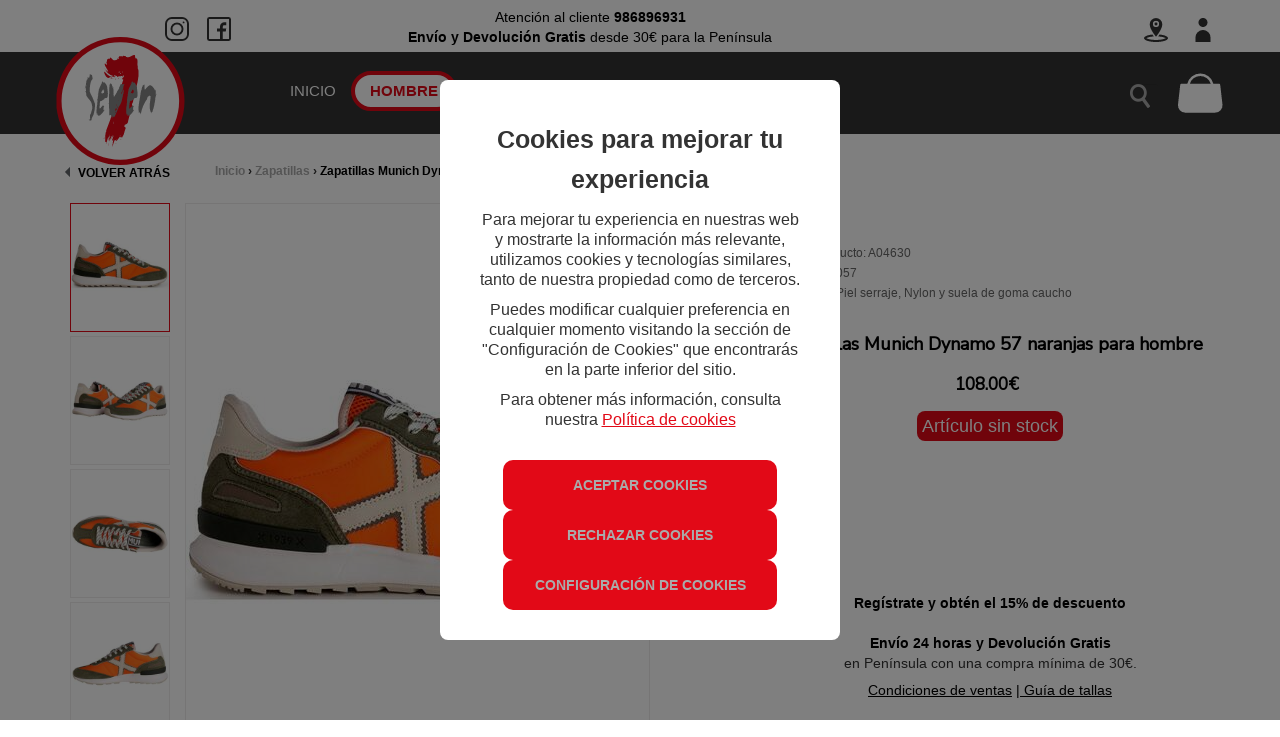

--- FILE ---
content_type: text/html; charset=utf-8
request_url: https://www.sevenshoponline.com/producto/4410-zapatillas-munich-dynamo-57-naranjas-para-hombre
body_size: 18025
content:
<!DOCTYPE html>
<html lang="es">
	<head>

		<!-- CONSENT MODE -->		
		<script>
			window.dataLayer = window.dataLayer || [];
			function gtag(){dataLayer.push(arguments);}

			if(localStorage.getItem('consentMode') === null) {
				gtag('consent', 'default', {
					'ad_storage': 'denied',
					'analytics_storage': 'denied',
					'personalization_storage': 'denied',
					'functionality_storage': 'denied',
					'security_storage': 'denied',
					'ad_user_data': 'denied',
		            'ad_personalization': 'denied',
		            'url_passthrough': 'granted'
				});
			} else {
				gtag('consent', 'default', JSON.parse(localStorage.getItem('consentMode')));
			}

	        if(localStorage.getItem('userId') != null) {
	            window.dataLayer.push({'user_id': localStorage.getItem('userId')});
	        }
		</script>

    <!-- Global site tag (gtag.js) - Google Ads: 950352590 --> <script async src="https://www.googletagmanager.com/gtag/js?id=AW-950352590"></script><script> window.dataLayer = window.dataLayer || []; function gtag(){dataLayer.push(arguments);} gtag('js', new Date()); gtag('config', 'AW-950352590'); </script>
		<!-- Global site tag (gtag.js) - Google Analytics -->
			<script async src="https://www.googletagmanager.com/gtag/js?id=UA-732590-42"></script>
			<script>
			window.dataLayer = window.dataLayer || [];
			function gtag(){dataLayer.push(arguments);}
			gtag('js', new Date());
			gtag('config', 'UA-732590-42');
			</script>


			<!-- Global site tag (gtag.js) - Google Analytics -->
			<script async src="https://www.googletagmanager.com/gtag/js?id=G-YVGE9N80W4"></script>
			<script>
			window.dataLayer = window.dataLayer || [];
			function gtag(){dataLayer.push(arguments);}
			gtag('js', new Date());

			gtag('config', 'G-YVGE9N80W4');
			</script>

			<!-- Global site tag (gtag.js) - Google Analytics -->

		<script>
				window.dataLayer = window.dataLayer || [];
				function gtag(){dataLayer.push(arguments);}
				gtag('js', new Date());

		</script>

			<!-- Google Tag Manager -->
		<script>(function(w,d,s,l,i){w[l]=w[l]||[];w[l].push({'gtm.start':
		new Date().getTime(),event:'gtm.js'});var f=d.getElementsByTagName(s)[0],
		j=d.createElement(s),dl=l!='dataLayer'?'&l='+l:'';j.async=true;j.src=
		'https://www.googletagmanager.com/gtm.js?id='+i+dl;f.parentNode.insertBefore(j,f);
		})(window,document,'script','dataLayer','GTM-P8MCVCTH');</script>
		<!-- End Google Tag Manager -->

		<!-- Facebook Pixel Code -->
		<script>
			if (localStorage.analytics_enabled == "true" || localStorage.getItem("analytics_enabled") === null) {
					!function(f,b,e,v,n,t,s)
					{if(f.fbq)return;n=f.fbq=function(){n.callMethod?
					n.callMethod.apply(n,arguments):n.queue.push(arguments)};
					if(!f._fbq)f._fbq=n;n.push=n;n.loaded=!0;n.version='2.0';
					n.queue=[];t=b.createElement(e);t.async=!0;
					t.src=v;s=b.getElementsByTagName(e)[0];
					s.parentNode.insertBefore(t,s)}(window,document,'script',
					'https://connect.facebook.net/en_US/fbevents.js');
					fbq('init', '214240235682312'); 
					fbq('track', 'PageView');
			}
		</script>
		<noscript>
		<img height="1" width="1" 
		src="https://www.facebook.com/tr?id=214240235682312&ev=PageView
		&noscript=1"/>
		</noscript>
		<!-- End Facebook Pixel Code -->

		<link href="https://fonts.googleapis.com/css?family=Nunito+Sans" rel="stylesheet">
		<script src="/assets/web/1jquery.js"></script>
		<meta charset="utf-8">
		<link href="/assets/favicon-e2eda57e2a1350b015c4a8acc6a45c88.png" rel="shortcut icon" type="image/vnd.microsoft.icon" />
		<title>Zapatillas Munich Dynamo 57 naranjas | Envíos 24/48h</title>
		<meta name="description" content="¿Buscas zapatillas de hombre? Con estas zapatillas Munich Dynamo 57 naranjas hombre  acertarás seguro. Descubre más modelos en la web. Tienda oficial.">
		<meta name="keywords" content="" />
		<meta name="viewport" content="width=device-width, initial-scale=1.0">
		<meta name="author" content="meigasoft.es" />


			<meta property="og:url"           content="https://www.sevenshoponline.com/producto/4410-zapatillas-munich-dynamo-57-naranjas-para-hombre" />
			<meta property="og:type"          content="website" />
			<meta property="og:title"         content="Zapatillas Munich Dynamo 57 naranjas para hombre" />
			<meta property="og:description"   content="Zapatillas Munich Dynamo 57 naranjas para hombre, modelo 8700057. Bambas casual con cordones comprometidas a vestir con todo tipo de estilos, su silueta ligeramente estrecha estiliza el pie y se adapta al empeine de manera perfecta produciendo un agarre óptimo en cada pisada. Actualmente podemos considerar este elegante diseño de la casa Munich como un auténtico híbrido entre zapato de vestir y bambas deportivas. Respecto a materiales debes conocer que las Dynamo Munich mezclan piel serraje y nylon sobre suela sólida hecha en goma caucho que resulta muy agradable si te decides a recorrer largas distancias con sneakers de paseo.#munich #munichdynamo #munichsports" />
			<meta property="og:image"         content="https://www.sevenshoponline.com/uploads/photo/image/13935/thumb_A04630_jH0MmvZw.JPG" />

		<link href="/assets/web-2ba6987574a3d97ed535ad5481b6d9cb.css" media="screen" rel="stylesheet" />
    	<meta content="authenticity_token" name="csrf-param" />
<meta content="jgZp5XKCnfMtzO93XFFWrXkuB6cMUl888QQd6GxzL38=" name="csrf-token" />
    	

		
		<script src="/assets/web/infinite-scroll.pkgd.min.js"></script>
			<script>
				$(document).ready(function(){
					if ($('.listing-products').length && $('.page').length) {
						if (( window.location.href.indexOf('search') < 1 ) && ( window.location.href.indexOf('filtrado-productos') < 1) && ( window.location.href.indexOf('filtro-outlet') < 1)
							&& ( window.location.href.indexOf('filtro-novedades') < 1 )){
							$('.listing-products').infiniteScroll({
								status: '.page-load-status',
								path: '.next a',
								append: '.listing-products > li, product-box',
								history: false,
							});
						}
					}
				});
			</script>

			<!-- Begin eTrusted bootstrap tag -->
			<script type="text/javascript" src="https://integrations.etrusted.com/applications/widget.js/v2" async defer></script>
			<!-- End eTrusted bootstrap tag -->		
	</head>

    <body>
					<!-- Google Tag Manager (noscript) -->
				<noscript><iframe src="https://www.googletagmanager.com/ns.html?id=GTM-P8MCVCTH"
				height="0" width="0" style="display:none;visibility:hidden"></iframe></noscript>
				<!-- End Google Tag Manager (noscript) -->
		<div id="my-page">
			<div class="contenedor-superior-menu-movil">
				<a href="/"><img alt="Logoweb" class="logoprincipal" height="22" src="/assets/logoweb-6238b9f627be6f78885ff7612fb88c2a.svg" width="110" /></a>

					<div id="buscador" class="menu-right pull-right">
						<form accept-charset="UTF-8" action="/search" class="span2 formulario-busqueda formulario-busqueda-movil" id="product_search" method="post"><div style="margin:0;padding:0;display:inline"><input name="utf8" type="hidden" value="&#x2713;" /><input name="authenticity_token" type="hidden" value="jgZp5XKCnfMtzO93XFFWrXkuB6cMUl888QQd6GxzL38=" /></div>
							<div style="padding-top: 10px;">
								<input class="search-query input-block-level input-buscador-version-movil" id="q_name_cont" name="q[name_cont]" placeholder="Buscar aquí" type="text" />
							</div>
</form>					</div>
			</div>

<!-- MENÚ MOVIL -->

		<div class="contenedor-lista-menu-superior-movil">
			<ul class="ul-lista-menu-superior-movil">

				<li>
					<a class="enlace-imagen-menu-movil" href="#menu-mobile-version"><img alt="M ico menu" height="24" src="/assets/recortes/m-ico-menu-44a8a831e498c0d36230099564351242.svg" width="24" /></a>
					<a class="menu-link" href="#menu-mobile-version">Menú</a>
				</li>

				<li>
					<a class="enlace-imagen-menu-movil" href="/"><img alt="M ico inicio" height="24" src="/assets/recortes/m-ico-inicio-75dc8edccac28ee9a56cc9f6d4fb2fd9.svg" width="24" /></a>
					<a href="/">Inicio</a>
				</li>

				<li>
						<a class="enlace-imagen-menu-movil" href="/users/sign_in"><img alt="M ico cuenta" height="24" src="/assets/recortes/m-ico-cuenta-46706a44a4458273c866d263fcaa84d4.svg" width="24" /></a>
						<a href="/users/sign_in">Registro/Login</a>
				</li>

				<li>
					<div class="div-icono-carrito-menu-movil">

							<a class="enlace-imagen-menu-movil" href="#"><img alt="M ico cesta" height="24" src="/assets/recortes/m-ico-cesta-4e749e3ee76c322be360af4d4d7d4431.svg" width="24" /></a>

					</div>
						<a href="#">Cesta</a>
				</li>

			</ul>
		</div>


		<nav id="menu-mobile-version">
 			<ul>
    			<li>
    				<a href="/">Inicio</a>
    			</li>
				
							<li>
								<span>
									HOMBRE
								</span>

								<ul>


			         						<li>
			         							<span>
			         								Ropa
			         							</span>

												<ul>
															<li>
																<a href="/3-cazadoras-hombre">Cazadoras</a>
															</li>
															<li>
																<a href="/4-camisetas-hombre">Camisetas</a>
															</li>
															<li>
																<a href="/5-camisas-hombre">Camisas</a>
															</li>
															<li>
																<a href="/6-polos-hombre">Polos</a>
															</li>
															<li>
																<a href="/7-sudaderas-hombre">Sudaderas</a>
															</li>
															<li>
																<a href="/8-jerseys-y-chaquetas-hombre">Jerseys y Chaquetas</a>
															</li>
															<li>
																<a href="/9-vaqueros-hombre">Vaqueros</a>
															</li>
															<li>
																<a href="/10-pantalones-hombre">Pantalones</a>
															</li>
															<li>
																<a href="/11-bermudas-hombre">Bermudas</a>
															</li>
															<li>
																<a href="/13-ropa-interior-hombre">Ropa interior</a>
															</li>
												</ul>
											</li>


			         						<li>
			         							<span>
			         								Calzado
			         							</span>

												<ul>
															<li>
																<a href="/17-zapatillas-hombre">Zapatillas</a>
															</li>
												</ul>
											</li>


			         						<li>
			         							<span>
			         								Complementos
			         							</span>

												<ul>
															<li>
																<a href="/22-gorras-hombre">Gorras</a>
															</li>
															<li>
																<a href="/24-calcetines-hombre">Calcetines</a>
															</li>
															<li>
																<a href="/25-mochilas-hombre">Mochilas</a>
															</li>
															<li>
																<a href="/60-mascarillas-hombre">Mascarillas</a>
															</li>
															<li>
																<a href="/62-bufandas-hombre">Bufandas</a>
															</li>
															<li>
																<a href="/66-gafas-hombre">Gafas</a>
															</li>
												</ul>
											</li>
								</ul>
							</li>
							<li>
								<span>
									MUJER
								</span>

								<ul>




			         						<li>
			         							<span>
			         								Calzado
			         							</span>

												<ul>
															<li>
																<a href="/44-zapatillas-mujer">Zapatillas</a>
															</li>
												</ul>
											</li>


			         						<li>
			         							<span>
			         								Complementos
			         							</span>

												<ul>
															<li>
																<a href="/51-calcetines-mujer">Calcetines</a>
															</li>
															<li>
																<a href="/52-bufandas-mujer">Bufandas</a>
															</li>
															<li>
																<a href="/55-mochilas-mujer">Mochilas</a>
															</li>
															<li>
																<a href="/57-gorras-mujer">Gorras</a>
															</li>
															<li>
																<a href="/67-gafas-mujer">Gafas</a>
															</li>
												</ul>
											</li>
								</ul>
							</li>


				<li>
					<a href="/promo/43-outlet-en-ropa-de-marca" style="color: #e20917 !important">OUTLET</a>
				</li>
				<li>
					<a href="/marcas">MARCAS</a>
				</li>



				<li>
					<a href="/nuestras-tiendas">CONTACTO</a>
				</li>

				<li>
					<a href="/blog">THISISSEVEN</a>
				</li>
				
				
				<li>
					<a href="#my-page" style="font-size: 16px;">X Cerrar menú</a>
				</li>
    		</ul>
  		</nav>


<!-- FIN MENÚ MOVIL -->


<!-- MENÚ ESCRITORIO -->
	<!-- CABECERA ( ENLACES REDES, ENLACES CUENTA, WISH, TIENDA..) -->
		<div class="cabecera-informativa">
			<div class="row center_total">
				<div class="center_total cabecera-informativa-centrar span12">
					<div class="pull-left span3" style="margin: 0px; padding-top: 10px;">
  							<a class="enlace-instagram-top" href="https://www.instagram.com/seven_shoponline/" target="_blank"><img alt="Ico instagram" src="/assets/recortes/ico-instagram-5a5934213b280a4b3c9c228f8bb8ebcd.svg" style="width:24px;height:24px; margin-left: 110px;" /></a>
							<a class="enlace-facebook-top" href="https://es-es.facebook.com/sevenpontevedra" target="_blank"><img alt="Ico facebook" src="/assets/recortes/ico-facebook-c1d055b77d6eb328e90cf2098cc376c0.svg" style="width:24px;height:24px;" /></a>
					</div>

					<div class="span5 texto-cabecera">
						<span>Atención al cliente <strong>986896931</strong></span><br>
						<span><strong>Envío y Devolución Gratis</strong> desde 30€ para la Península</span>
					</div>

					<div class="pull-right span4" style="margin: 0px; margin-top: 11px;">
						<div class="pull-right cont_left_top_head">

							<a class="enlace-tienda-top" href="/nuestras-tiendas"><img alt="Ico tienda" src="/assets/recortes/ico-tienda-9d5d4aa3c0818c62c4d4455abf2cfa00.svg" style="width:24px;height:24px;" /></a>


							<span class="cabecera-login">
									<a class="enlace-cuenta-top" href="/users/sign_in"><img alt="Ico cuenta" src="/assets/recortes/ico-cuenta-5341758dabc4cb16805641d6a410b13f.svg" style="width:24px;height:24px;" /></a>
							</span>
						</div>
					</div>
				</div>
			</div>
		</div>
	<!-- CABECERA ( ENLACES REDES, ENLACES CUENTA, WISH, TIENDA..) -->

	<!-- LOGO, BUSCADOR, CESTA -->

		<div class="navigation menu_escritorio">

    		<div class="center_total contenedor_head_general span12">
				<div class="row">
					<!-- LOGO -->
					<div class="logo-menu-inicio span1">
						<a href="/"><img alt="Logoweb" class="logoprincipal" src="/assets/logoweb-6238b9f627be6f78885ff7612fb88c2a.svg" style="max-width:initial;" /></a>
		   			</div>
		   			<!-- LOGO -->
		   			<!-- BUSCADOR -->
					<!-- BUSCADOR -->


				<div class="contenedor_ul_search span9" style="margin-left: 0">
	    		<div class="contenedor_ul_head">
				 	<ul class="sf-menu listasinboton" id="menu">
			    		<li class=""><a href="/">Inicio</a></li>
						
				        			<li class="menu-active">
														<a class="pull-right" href="/3-cazadoras-hombre">HOMBRE</a>
				             			<div class="sf-mega">
				                			

					                				<div class="sf-mega-section">
					        				        	
									                    <div class="div-menu-categoria">
										                    <span class="titulo-categoria">Ropa</span>
						            			            <ul>
							                            				<li><a href="/3-cazadoras-hombre">Cazadoras</a>
																		</li>
							                            				<li><a href="/4-camisetas-hombre">Camisetas</a>
																		</li>
							                            				<li><a href="/5-camisas-hombre">Camisas</a>
																		</li>
							                            				<li><a href="/6-polos-hombre">Polos</a>
																		</li>
							                            				<li><a href="/7-sudaderas-hombre">Sudaderas</a>
																		</li>
							                            				<li><a href="/8-jerseys-y-chaquetas-hombre">Jerseys y Chaquetas</a>
																		</li>
							                            				<li><a href="/9-vaqueros-hombre">Vaqueros</a>
																		</li>
							                            				<li><a href="/10-pantalones-hombre">Pantalones</a>
																		</li>
							                            				<li><a href="/11-bermudas-hombre">Bermudas</a>
																		</li>
							                            				<li><a href="/13-ropa-interior-hombre">Ropa interior</a>
																		</li>
						                        			</ul>
						                    			</div>
						                    			<div class="clearfix"></div>
					                				</div>

					                				<div class="sf-mega-section">
					        				        	
									                    <div class="div-menu-categoria">
										                    <span class="titulo-categoria">Calzado</span>
						            			            <ul>
							                            				<li><a href="/17-zapatillas-hombre">Zapatillas</a>
																		</li>
						                        			</ul>
						                    			</div>
						                    			<div class="clearfix"></div>
					                				</div>

					                				<div class="sf-mega-section">
					        				        	
									                    <div class="div-menu-categoria">
										                    <span class="titulo-categoria">Complementos</span>
						            			            <ul>
							                            				<li><a href="/22-gorras-hombre">Gorras</a>
																		</li>
							                            				<li><a href="/24-calcetines-hombre">Calcetines</a>
																		</li>
							                            				<li><a href="/25-mochilas-hombre">Mochilas</a>
																		</li>
							                            				<li><a href="/60-mascarillas-hombre">Mascarillas</a>
																		</li>
							                            				<li><a href="/62-bufandas-hombre">Bufandas</a>
																		</li>
							                            				<li><a href="/66-gafas-hombre">Gafas</a>
																		</li>
						                        			</ul>
						                    			</div>
						                    			<div class="clearfix"></div>
					                				</div>
				       								<div class="span11"></div>
				            			</div>
				        			</li>
				        			<li class="">
														<a class="pull-right" href="#" id="menu_MUJER">MUJER</a>
														<script>
															$(document).ready(function() {
																$('#menu_MUJER').click(function(event) {
																	event.preventDefault();
																});
															});
														</script>
				             			<div class="sf-mega">
				                			


					                				<div class="sf-mega-section">
					        				        	
									                    <div class="div-menu-categoria">
										                    <span class="titulo-categoria">Calzado</span>
						            			            <ul>
							                            				<li><a href="/44-zapatillas-mujer">Zapatillas</a>
																		</li>
						                        			</ul>
						                    			</div>
						                    			<div class="clearfix"></div>
					                				</div>

					                				<div class="sf-mega-section">
					        				        	
									                    <div class="div-menu-categoria">
										                    <span class="titulo-categoria">Complementos</span>
						            			            <ul>
							                            				<li><a href="/51-calcetines-mujer">Calcetines</a>
																		</li>
							                            				<li><a href="/52-bufandas-mujer">Bufandas</a>
																		</li>
							                            				<li><a href="/55-mochilas-mujer">Mochilas</a>
																		</li>
							                            				<li><a href="/57-gorras-mujer">Gorras</a>
																		</li>
							                            				<li><a href="/67-gafas-mujer">Gafas</a>
																		</li>
						                        			</ul>
						                    			</div>
						                    			<div class="clearfix"></div>
					                				</div>
				       								<div class="span11"></div>
				            			</div>
				        			</li>


							<li class="">
							<a href="/promo/43-outlet-en-ropa-de-marca" style="color: #e20917">OUTLET</a>
						</li>
			    		<li class=""><a href="/marcas">Marcas</a></li>


			    			<li class=""><a href="/blog">Thisisseven</a></li>




			   		</ul>
	    		</div>
		    </div>


					<!-- CESTA -->
		    		<div class="span2 pull-right contenedor-carrito-compra-menu" style="position:relative; height: 70px;">

							<form accept-charset="UTF-8" action="/search" class="formulario-busqueda" id="product_search" method="post" style="float: left;margin-top:31px;margin-left: 40%;"><div style="margin:0;padding:0;display:inline"><input name="utf8" type="hidden" value="&#x2713;" /><input name="authenticity_token" type="hidden" value="jgZp5XKCnfMtzO93XFFWrXkuB6cMUl888QQd6GxzL38=" /></div>
								<input class="search-query input-block-level" id="boton-buscar" name="q[name_cont]" placeholder="Buscar artículo" type="text" />
</form>
							<a href="#"><img alt="Icono bolsa compra" src="/assets/recortes/icono-bolsa-compra-dc89de13e8d85d100a11bc84d587adb6.svg" style="width: 48px;height: 48px;" /></a>


					</div>
					<!-- CESTA -->
	    		</div>
	    <!-- LOGO, BUSCADOR, CESTA -->

    	<div class="row">
		</div>
    </div>
    <div class="clear"></div>
</div>

<div id="wrapper" class="container">


		<div class="row">
			<div class="span12 alert_center">
			</div>
		</div>


	<!-- Cuerpo de página ruby -->
	

<script id="datos-estructurados" type="application/ld+json">
  {
    "@context": "https://schema.org/", 
    "@type": "Product", 
    "name": "Zapatillas Munich Dynamo 57 naranjas para hombre",
    "image": "https://www.sevenshoponline.com/uploads/photo/image/13935/A04630_jH0MmvZw.JPG",
    "description": "Zapatillas Munich Dynamo 57 naranjas para hombre, modelo 8700057. Bambas casual con cordones comprometidas a vestir con todo tipo de estilos, su silueta ligeramente estrecha estiliza el pie y se adapta al empeine de manera perfecta produciendo un agarre óptimo en cada pisada. Actualmente podemos considerar este elegante diseño de la casa Munich como un auténtico híbrido entre zapato de vestir y bambas deportivas. Respecto a materiales debes conocer que las Dynamo Munich mezclan piel serraje y nylon sobre suela sólida hecha en goma caucho que resulta muy agradable si te decides a recorrer largas distancias con sneakers de paseo.#munich #munichdynamo #munichsports",
    "brand": "Munich",
    "offers": {
      "@type": "Offer",
      "url": "https://www.sevenshoponline.com/producto/4410-zapatillas-munich-dynamo-57-naranjas-para-hombre",
      "priceCurrency": "EUR",
      "priceValidUntil": "2026-01-23",
      "price": "108.0",
      "availability": "https://schema.org/OutOfStock",
      "itemCondition": "https://schema.org/NewCondition",
      "shippingDetails": {
        "@type": "OfferShippingDetails",
        "shippingRate": {
          "@type": "MonetaryAmount",
          "value": 5.0,
          "currency": "EUR"
        },
        "shippingDestination": [
            {
              "@type": "DefinedRegion",
              "addressCountry": "ES"
            },
            {
              "@type": "DefinedRegion",
              "addressCountry": "PT"
            }
        ],
        "deliveryTime": {
          "@type": "ShippingDeliveryTime",
          "handlingTime": {
            "@type": "QuantitativeValue",
            "minValue": 0,
            "maxValue": 1,
            "unitCode": "DAY"
          },
          "transitTime": {
            "@type": "QuantitativeValue",
            "minValue": 1,
            "maxValue": 5,
            "unitCode": "DAY"
          }
        }
      },
      "hasMerchantReturnPolicy": {
        "@type": "MerchantReturnPolicy",
        "applicableCountry": [
            {
              "@type": "Country",
              "name": "ES"
            },
            {
              "@type": "Country",
              "name": "PT"
            }
        ],
        "returnPolicyCategory": "https://schema.org/MerchantReturnNotPermitted"
      }
    }
  }
</script>


	<script>
	if (localStorage.marketing_enabled == "true" || localStorage.getItem("marketing_enabled") === null) {

		if (!$("p.anadido-correctamente-cesta").is(":visible")){
			dataLayer.push({
				event: "view_item",
				ga4_event: "view_item",
				ecommerce: {
					items: [{
						item_id: "A04630", 
						item_name: "Zapatillas Munich Dynamo 57 naranjas para hombre", 
						price: 108.0
					}],
					value: 108.0,
					currency: "EUR"
				},
				items: [{
					id: "A04630", 
					google_business_vertical: "retail"
				}]
			});
		}

	}
	</script>


<script>
	$(document).ready(function(){



		$("#formulario-compra").submit(function(event) {
			event.preventDefault();
			gtag('event', 'add_to_cart', {
				items: [
					{
						id: "A04630",
						name: "Zapatillas Munich Dynamo 57 naranjas para hombre",
						brand: "Munich",
						category: "Zapatillas",
						quantity: 1,
						price: "108.0"
					}
				],
				'ecomm_prodid': 'A04630',
				'ecomm_pagetype': 'product',
				'ecomm_totalvalue': '108.0'
			});
			this.submit();
		});



		var sizeOptions = $('#size option');
		var sizeValues = sizeOptions.map(function() {
			return $(this).attr('data-code');
		}).get();
		
		fbq('track', 'ViewContent', {
			content_ids: sizeValues,
			content_type: 'product',
			value: 108.0,
			currency: 'EUR'
		});

		$( '#formulario-compra' ).submit(function(e) {
			e.preventDefault();

			var selectedSize = $("#size option:selected").data('code');

			fbq('track', 'AddToCart', {
				content_ids: [selectedSize],
				content_type: 'product',
				value: 108.0,
				currency: 'EUR' 
			});  
			
			this.submit();
		});
	});
</script>
<script>
	$(document).ready(function(){
		$('.deseos-cesta').click(function(e){
			var product_id = $("#product_id").val();
			$.ajax({
		        type: "POST",
		        url: "/add-wishlist", //sumbits it to the given url of the form
		        data: {id:product_id}, 
		        dataType: "JSON" // you want a difference between normal and ajax-calls, and json is standard
		    }).success(function(json){
		 		if ($(".anadido-correctamente-deseos")[0]){
		    		
		    	}else{
		    		$(".contenedor-avisos-producto").html("<p class='anadido-correctamente-deseos'>Producto añadido correctamente a su lista de deseos <img src='http://www.sevenshoponline.com/assets/recortes/ico-deseos-hov.png' style='margin-left: 40px;'></p>");

		    		$("html, body").animate({ scrollTop: 0 }, "slow");
		    	}
		    }).error(function(xhr, status, error){
		    	if ($(".anadido-correctamente-deseos")[0]){
		    		
		    	}else{
		    		$(".contenedor-avisos-producto").html("<p class='anadido-correctamente-deseos'>Producto añadido correctamente a su lista de deseos <img src='http://www.sevenshoponline.com/assets/recortes/ico-deseos-hov.png' style='margin-left: 40px;'></p>");

		    		$("html, body").animate({ scrollTop: 0 }, "slow");
		    	}
		    });

		    return false; // prevents normal behaviour

		});


		$('#ver-disponibilidad-tienda').click(function(e){
			var talla = $("#size").val();

			$.ajax({
		        type: "POST",
		        url: "/consultar-existencias", //sumbits it to the given url of the form
		        data: {size_id:talla}, 
		        success: function(response) {
			    	$("#cont-disponibilidad-tienda").html(response);	
		      	}
			});
		});


		$('#size').on('change', function() {
			var id_talla = this.value;
			$.ajax({
		        type: "POST",
		        url: "/price-change", //sumbits it to the given url of the form
		        data: {id:id_talla}, 
		        dataType: "JSON" // you want a difference between normal and ajax-calls, and json is standard
			}).success(function(json){
		    	$("#price_size").text(json.file_content.toFixed(2)+'€');
		    	$("#size_old_price").text(json.size_discount.toFixed(2)+'€');

				let datosEstructurados = $('#datos-estructurados');


		    }).error(function(xhr, status, error){
		    	alert(json.file_content);
			});
		});
});




</script>


<script type="text/javascript">
    $(function(){
        
        $('#slider3').Thumbelina({
            orientation:'vertical',         // Use vertical mode (default horizontal).
            $bwdBut:$('#slider3 .top'),     // Selector to top button.
            $fwdBut:$('#slider3 .bottom')   // Selector to bottom button.
        });
      
    })
</script>

	<script>
	  var sequraConfigParams = {
	    merchant: "sevenshoponline", // Your merchant reference given by SeQura.
	    assetKey: "lZOAWZXU22", // Your asset key given by SeQura.
	    products: ["i1","pp3", "sp1"], // List of SeQura products that you want to include components.
	    scriptUri: "https://live.sequracdn.com/assets/sequra-checkout.min.js", // SeQura Javascript library uri for production or sandbox.
	    //decimalSeparator: ',', // Decimal separator used in currencies formatting. Optional, default `,`.
	    //thousandSeparator: '.', // Thousand separator used in currencies formatting. Optional, default `.`.
	  };

	  (function(i, s, o, g, r, a, m) {i['SequraConfiguration'] = g;i['SequraOnLoad'] = [];i[r] = {};i[r][a] = function(callback) {i['SequraOnLoad'].push(callback);};(a = s.createElement(o)), (m = s.getElementsByTagName(o)[0]);a.async = 1;a.src = g.scriptUri;m.parentNode.insertBefore(a, m);})(window, document, 'script', sequraConfigParams, 'Sequra', 'onLoad');
	</script>

 <style type="text/css">
    #slider3 {
        position:relative;
        width:115px;
        height:575px;
        /*border-left:1px solid #aaa;
        border-right:1px solid #aaa;*/
        margin-bottom:40px;
    }

    .thumbelina-but.vert{
    	width: 115px;

    }

    .disabled{
    	border: 0;
    }

    .thumbelina{
    	list-style-type: none;
    }

    .thumbelina-but > ul{
    	list-style-type: none;
    }
 </style>

 <style>
	.zoid-outlet {
		height: 85px !important;
	}
 </style>


<section class="main-content">				
	<div class="row">	


		<div class="span12 contenedor-avisos-producto">

		</div>


		<div class="span12">
			<div class="row">
			
			
				<div class="cabecera_desaparece span12">
					<span class="span_back boton gray back_function">Volver atrás</span>
					<div class="ul_cabecera_producto">
						<div class="pull-left li_category_producto" style="margin-top: 15px;">
							<div class="breadcrumbs"><a href="/">Inicio</a> &rsaquo; <a href="/17-zapatillas-hombre">Zapatillas</a> &rsaquo; <span class="current">Zapatillas Munich Dynamo 57 naranjas para hombre</span></div>

						</div>
					</div>
				</div>
			
			





			<div class="span5 galeria_movil">

					<div>
						<span class="volver-atras-movil span_back back_function"></span>
					</div>
					<div class="device">
						<!--<a class="arrow-left" href="#"></a> 
						<a class="arrow-right" href="#"></a>-->
						<div class="swiper-container" style="height: 500px;">

							<!--<div class="swiper-pagination"></div>-->

							<div class="swiper-wrapper" id="capa">

							 <!--<div class="swiper-slide"></div>-->
								
								<div class="swiper-slide"> <img alt="Gallery a04630 jh0mmvzw" src="/uploads/photo/image/13935/gallery_A04630_jH0MmvZw.JPG" style="height: 400px; margin-top: 50px;" /> </div>
								<div class="swiper-slide"> <img alt="Gallery a04630 jmwfbtu6" src="/uploads/photo/image/14989/gallery_A04630_jMwfbTu6.JPG" style="height: 400px; margin-top: 50px;" /> </div>
								<div class="swiper-slide"> <img alt="Gallery a04630 5mole45d" src="/uploads/photo/image/14990/gallery_A04630_5MoLE45D.JPG" style="height: 400px; margin-top: 50px;" /> </div>
								<div class="swiper-slide"> <img alt="Gallery a04630 bz34iqmi" src="/uploads/photo/image/14991/gallery_A04630_Bz34iqMi.JPG" style="height: 400px; margin-top: 50px;" /> </div>
							</div>
						</div>
						
						<div class="swiper-pagination"></div>
						
					</div>	


				</div>
		

	<div class="span7 galeria-master">



        <div class="producto-miniaturas" id="slider3">
			<ul style="list-style:none;">
		        	<li>	
			        	<img class="cloudzoom-gallery cloudzoom-gallery-active" src="/uploads/photo/image/13935/thumb_A04630_jH0MmvZw.JPG" alt="Zapatillas Munich Dynamo 57 naranjas para hombre" data-cloudzoom="useZoom: '.cloudzoom', image: '/uploads/photo/image/13935/gallery_A04630_jH0MmvZw.JPG', zoomImage: '/uploads/photo/image/13935/A04630_jH0MmvZw.JPG' ">
		        	</li>
		        	<li>	
			        	<img class="cloudzoom-gallery " src="/uploads/photo/image/14989/thumb_A04630_jMwfbTu6.JPG" alt="Zapatillas Munich Dynamo 57 naranjas para hombre" data-cloudzoom="useZoom: '.cloudzoom', image: '/uploads/photo/image/14989/gallery_A04630_jMwfbTu6.JPG', zoomImage: '/uploads/photo/image/14989/A04630_jMwfbTu6.JPG' ">
		        	</li>
		        	<li>	
			        	<img class="cloudzoom-gallery " src="/uploads/photo/image/14990/thumb_A04630_5MoLE45D.JPG" alt="Zapatillas Munich Dynamo 57 naranjas para hombre" data-cloudzoom="useZoom: '.cloudzoom', image: '/uploads/photo/image/14990/gallery_A04630_5MoLE45D.JPG', zoomImage: '/uploads/photo/image/14990/A04630_5MoLE45D.JPG' ">
		        	</li>
		        	<li>	
			        	<img class="cloudzoom-gallery " src="/uploads/photo/image/14991/thumb_A04630_Bz34iqMi.JPG" alt="Zapatillas Munich Dynamo 57 naranjas para hombre" data-cloudzoom="useZoom: '.cloudzoom', image: '/uploads/photo/image/14991/gallery_A04630_Bz34iqMi.JPG', zoomImage: '/uploads/photo/image/14991/A04630_Bz34iqMi.JPG' ">
		        	</li>
	    	</ul>
    	</div>
 	
        <img class="cloudzoom" src= /uploads/photo/image/13935/gallery_A04630_jH0MmvZw.JPG alt="Zapatillas Munich Dynamo 57 naranjas para hombre" data-cloudzoom= "zoomImage: '/uploads/photo/image/13935/A04630_jH0MmvZw.JPG', zoomPosition: 'inside', autoInside:true, disableZoom:false" style="-webkit-user-select: none;">
        

    	<!-- se non hai fotos -->


    </div>




<div class="span5 panel-producto" style="text-align: center;">

	<div class="detalles-producto">
		
		<div class="producto-titulo">

			
			<span class="brand-sku">Munich</span>
			<br>
			<span class="brand-sku referencia-pagina-producto">Color: naranja</span><br/>
			<span class="brand-sku referencia-pagina-producto">Código de producto: A04630</span><br/>
			<span class="brand-sku referencia-pagina-producto">Ref.Prov: 8700057</span><br/>
			<span class="brand-sku referencia-pagina-producto">Composición.: Piel serraje, Nylon y suela de goma caucho</span><br/><br/>
			
					<h1>Zapatillas Munich Dynamo 57 naranjas para hombre</h1>
			

			<div id="product-price">

						<span class="price">108.00€</span>


			</div>
		</div>
		
		<div class="detalle-producto">
		</div>

		
			<form accept-charset="UTF-8" action="/carts?method=get" class="formulario-compra" method="post" style="margin-left:0 !important; width: 100%; text-align: center;"><div style="margin:0;padding:0;display:inline"><input name="utf8" type="hidden" value="&#x2713;" /><input name="authenticity_token" type="hidden" value="jgZp5XKCnfMtzO93XFFWrXkuB6cMUl888QQd6GxzL38=" /></div>
		
				
				

				
						<span class="product-sin-stock">Artículo sin stock</span>
		

				<input id="quantity" name="quantity" type="hidden" value="1" />
			
		    	<input id="product_id" name="product_id" type="hidden" value="4410" /><br/>
		    	
		    		

</form>	  		<div class="version-tablet-personalizador">
				<form accept-charset="UTF-8" action="/personalizador?product_id=4410" class="formulario-compra" method="post"><div style="margin:0;padding:0;display:inline"><input name="utf8" type="hidden" value="&#x2713;" /><input name="authenticity_token" type="hidden" value="jgZp5XKCnfMtzO93XFFWrXkuB6cMUl888QQd6GxzL38=" /></div>
				
			    	<input id="product_id" name="product_id" type="hidden" value="4410" /><br/>
			    		


</form>		  	</div>
	  	<div class="clearfix">
		</div>
		
			<div>
		  		

		  	</div>

				<div style="margin-top: 10px;" data-alignment="center" data-amount-font-bold="true" data-amount-font-color="#241F2E" data-amount-font-size="15" data-background-color="white" data-border-color="#FFFFFF" data-border-radius="" data-branding="default" font-color="#241F2E" data-link-font-color="#14A38B" data-link-underline="true" data-no-costs-claim="" data-size="M" data-starting-text="only" data-type="banner" class="sequra-promotion-widget ocultar" data-type="legacy" data-amount="10800" data-product="sp1"></div>
				<div style="margin-top: 10px; height: 70px !important;" data-alignment="center" data-amount-font-bold="true" data-amount-font-color="#241F2E" data-amount-font-size="15" data-background-color="white" data-border-color="#FFFFFF" data-border-radius="" data-branding="default" font-color="#241F2E" data-link-font-color="#14A38B" data-link-underline="true" data-no-costs-claim="" data-size="M" data-starting-text="only" data-type="banner" class="sequra-promotion-widget" data-type="legacy" data-amount="10800" data-product="pp3"></div>
				<div style="margin-top: 10px;" class="sequra-promotion-widget ocultar" data-type="legacy" data-amount="10800" data-product="i1"></div>



		<div class="entrega_gratis" style="font-size: 14px;">
			<br>
				<span style="color: #000; font-weight: bold;">Regístrate y obtén el 15% de descuento</span><br><br>
			<span style="color: #000;"><b>Envío 24 horas y Devolución Gratis</span></b><br> en Península con una compra mínima de 30€.</span><br/>


			<span class="alinear-bloque"><a style="color: #000;text-decoration: underline;" href="https://www.sevenshoponline.com/guia-de-compras">Condiciones de ventas</a> 
					<button class="boton-detalles" data-toggle="modal" data-target="#guia-tallas"><span style="font-size: 14px;">| Guía de tallas</span></button>
			</span>
			
		</div>

		<a href="http://www.facebook.com/sharer.php?u=https://www.sevenshoponline.com/producto/4410" target="_blank"><img alt="Ico facebook" src="/assets/recortes/ico-facebook-c1d055b77d6eb328e90cf2098cc376c0.svg" style="width: 24px; height: 24px; margin-top: 10px;" /></a>

	</div>	



		<h3>Producto no disponible</h3>
					</div>
				</div>


	<div class="row">
		<div class="span12">

			<div class="tab-content" style="margin-top: 20px;">
				<ul class="lista-descripcion-product">
					<li class="active"><a href="#description" data-toggle="tab"><img alt="Flecha derecha" class="imagen-descripcion" height="10" src="/assets/recortes/flecha-derecha-f75cceb6064874fab473e78752ac8322.svg" width="10" /> Descripción</a></li>
					<li><a href="#composition" data-toggle="tab"><img alt="Flecha derecha" class="imagen-descripcion" height="10" src="/assets/recortes/flecha-derecha-f75cceb6064874fab473e78752ac8322.svg" width="10" /> Composición</a></li>
				</ul>



				<div id="description" class="txt-description-product tab-pane active">
					<span>
							Zapatillas Munich Dynamo 57 naranjas para hombre, modelo 8700057. Bambas casual con cordones comprometidas a vestir con todo tipo de estilos, su silueta ligeramente estrecha estiliza el pie y se adapta al empeine de manera perfecta produciendo un agarre óptimo en cada pisada. Actualmente podemos considerar este elegante diseño de la casa Munich como un auténtico híbrido entre zapato de vestir y bambas deportivas. Respecto a materiales debes conocer que las Dynamo Munich mezclan piel serraje y nylon sobre suela sólida hecha en goma caucho que resulta muy agradable si te decides a recorrer largas distancias con sneakers de paseo.#munich #munichdynamo #munichsports
					</span><br/><br/>

				</div>

				<div id="composition" class="txt-description-product tab-pane">
					<span>
		     			Piel serraje, Nylon y suela de goma caucho
					</span><br/><br/>	
				</div>

				<div id="opiniones" class="txt-description-product tab-pane">

					<!-- Begin eTrusted widget tag -->
					<etrusted-widget data-etrusted-widget-id="wdg-c1129ceb-7af5-46f9-bc48-f0b390aa663b" data-sku="A0463039,A0463040,A0463041,A0463042,A0463043,A0463044,A0463045"></etrusted-widget>
					<!-- End eTrusted widget tag -->

					<!-- Begin eTrusted product-star tag -->
					<etrusted-product-review-list-widget-product-star-extension></etrusted-product-review-list-widget-product-star-extension>
					<!-- End eTrusted product-star tag -->

					<script type="text/javascript">
					  // _tsProductReviewsConfig = {
						// tsid: 'XDD0B27625F6F5798CF13F7BE2A95AA27',
						// sku: ["A0463039", "A0463040", "A0463041", "A0463042", "A0463043", "A0463044", "A0463045"],
						// variant: 'productreviews',
					  //   /* optional */
						// borderColor: '#e6e6e6',
						// backgroundColor: '#ffffff',
						// locale: 'es_ES',
						// starColor: '#e20917',
						// commentBorderColor: '#e20917',
						// commentHideArrow: 'false',
						// richSnippets: 'on',
						// starSize: '15px',
						// ratingSummary: 'false',
						// maxHeight: '1200px',
						// hideEmptySticker: 'false',
						// filter: 'true'
					  // };
					  // var scripts = document.getElementsByTagName('SCRIPT'),
					  // me = scripts[scripts.length - 1];
					  // var _ts = document.createElement('SCRIPT');
					  // _ts.type = 'text/javascript';
					  // _ts.async = true;
					  // _ts.charset = 'utf-8';
					  // _ts.src ='//widgets.trustedshops.com/reviews/tsSticker/tsProductSticker.js';
					  // me.parentNode.insertBefore(_ts, me);
					  // _tsProductReviewsConfig.script = _ts;
					</script>
				</div>
			</div>
		</div>
	</div>









	<div class="row">


	<div class="span12">	
		<!--<br>-->
		<div class="titulo-separador">
			<h3 class="title titulo-productos-marcas">
				
				<div class="title titulo-productos-relacionados"><span>¿Quizás te puede interesar?</span></div>
				
			</h3>
			
		</div>
		
				

			<div class="item active item-pagina-inicio">
			<ul class="thumbnails listing-products">


			<li class="span3">
				<div class="product-box" id="7416">

				<a class="url_producto" href="/producto/7416-zapatillas-munich-soku-23-beige" style="display: none;"></a> 

						 <span class="sale_tag">-30%</span>


					<a href="/producto/7416-zapatillas-munich-soku-23-beige"><img alt="Thumb a07492 cawy9cs5" class="product-thumb" src="/uploads/photo/image/23988/thumb_A07492_CAwY9cS5.JPG" /></a>

						<!-- imagen secundaria -->



				<div class="detalle-tallas">
						<span class="talla-box ">39</span>
				</div>


				<div class="detalle-thumb">
					<span class="marca-product-box">Munich </span>
					<div class="name_product_box">
							<span><a href="/producto/7416-zapatillas-munich-soku-23-beige">Zapatillas Munich Soku 23 beige</a></span>
					</div>
					
					<div class="price_product_box">
						<span >80.50€</span>
					</div>
					
				</div>

				</div>
			</li> 


			<li class="span3">
				<div class="product-box" id="7296">

				<a class="url_producto" href="/producto/7296-zapatillas-munich-massana-club-584-verdes" style="display: none;"></a> 

						 <span class="sale_tag">-30%</span>


					<a href="/producto/7296-zapatillas-munich-massana-club-584-verdes"><img alt="Thumb a07080 ghbwo1tz" class="product-thumb" src="/uploads/photo/image/23800/thumb_A07080_GhBWO1tZ.JPG" /></a>

						<!-- imagen secundaria -->



				<div class="detalle-tallas">
						<span class="talla-box ">39</span>
						<span class="talla-box talla-box-sin-stock">40</span>
						<span class="talla-box ">41</span>
						<span class="talla-box talla-box-sin-stock">42</span>
						<span class="talla-box talla-box-sin-stock">43</span>
						<span class="talla-box talla-box-sin-stock">44</span>
						<span class="talla-box ">45</span>
				</div>


				<div class="detalle-thumb">
					<span class="marca-product-box">Munich </span>
					<div class="name_product_box">
							<span><a href="/producto/7296-zapatillas-munich-massana-club-584-verdes">Zapatillas Munich Massana Club 584 verdes</a></span>
					</div>
					
					<div class="price_product_box">
						<span >77.00€</span>
					</div>
					
				</div>

				</div>
			</li> 


			<li class="span3">
				<div class="product-box" id="7295">

				<a class="url_producto" href="/producto/7295-zapatillas-munich-massana-club-582-blancas" style="display: none;"></a> 

						 <span class="sale_tag">-30%</span>


					<a href="/producto/7295-zapatillas-munich-massana-club-582-blancas"><img alt="Thumb a07079 wn4uz71r" class="product-thumb" src="/uploads/photo/image/23795/thumb_A07079_wn4uz71r.JPG" /></a>

						<!-- imagen secundaria -->
							<a href="/producto/7295-zapatillas-munich-massana-club-582-blancas"><img alt="Zapatillas Munich Massana Club 582 blancas" class="imagen-secundaria" src="/uploads/photo/image/23796/thumb_A07079_k4LMBE02.JPG" /></a>



				<div class="detalle-tallas">
						<span class="talla-box talla-box-sin-stock">39</span>
						<span class="talla-box talla-box-sin-stock">40</span>
						<span class="talla-box talla-box-sin-stock">41</span>
						<span class="talla-box talla-box-sin-stock">42</span>
						<span class="talla-box talla-box-sin-stock">43</span>
						<span class="talla-box talla-box-sin-stock">44</span>
						<span class="talla-box ">45</span>
				</div>


				<div class="detalle-thumb">
					<span class="marca-product-box">Munich </span>
					<div class="name_product_box">
							<span><a href="/producto/7295-zapatillas-munich-massana-club-582-blancas">Zapatillas Munich Massana Club 582 blancas</a></span>
					</div>
					
					<div class="price_product_box">
						<span >77.00€</span>
					</div>
					
				</div>

				</div>
			</li> 


			<li class="span3">
				<div class="product-box" id="7294">

				<a class="url_producto" href="/producto/7294-zapatillas-munich-sapporo-196-negras" style="display: none;"></a> 

						 <span class="sale_tag">-30%</span>


					<a href="/producto/7294-zapatillas-munich-sapporo-196-negras"><img alt="Thumb a07078 ipglchgk" class="product-thumb" src="/uploads/photo/image/23790/thumb_A07078_IpglCHGk.JPG" /></a>

						<!-- imagen secundaria -->
							<a href="/producto/7294-zapatillas-munich-sapporo-196-negras"><img alt="Zapatillas Munich Sapporo 196 negras" class="imagen-secundaria" src="/uploads/photo/image/23791/thumb_A07078_2xx4TBJW.JPG" /></a>



				<div class="detalle-tallas">
						<span class="talla-box talla-box-sin-stock">39</span>
						<span class="talla-box talla-box-sin-stock">40</span>
						<span class="talla-box talla-box-sin-stock">41</span>
						<span class="talla-box talla-box-sin-stock">42</span>
						<span class="talla-box talla-box-sin-stock">43</span>
						<span class="talla-box talla-box-sin-stock">44</span>
						<span class="talla-box ">45</span>
				</div>


				<div class="detalle-thumb">
					<span class="marca-product-box">Munich </span>
					<div class="name_product_box">
							<span><a href="/producto/7294-zapatillas-munich-sapporo-196-negras">Zapatillas Munich Sapporo 196 negras</a></span>
					</div>
					
					<div class="price_product_box">
						<span >80.50€</span>
					</div>
					
				</div>

				</div>
			</li> 
			</ul>
			</div>
			
			<div class="item  item-pagina-inicio">
			<ul class="thumbnails listing-products">


			<li class="span3">
				<div class="product-box" id="7293">

				<a class="url_producto" href="/producto/7293-zapatillas-munich-sapporo-195-blancas" style="display: none;"></a> 

						 <span class="sale_tag">-30%</span>


					<a href="/producto/7293-zapatillas-munich-sapporo-195-blancas"><img alt="Thumb a07077 nslssnco" class="product-thumb" src="/uploads/photo/image/23789/thumb_A07077_NsLssnco.JPG" /></a>

						<!-- imagen secundaria -->



				<div class="detalle-tallas">
						<span class="talla-box talla-box-sin-stock">39</span>
						<span class="talla-box talla-box-sin-stock">40</span>
						<span class="talla-box talla-box-sin-stock">41</span>
						<span class="talla-box talla-box-sin-stock">42</span>
						<span class="talla-box talla-box-sin-stock">43</span>
						<span class="talla-box talla-box-sin-stock">44</span>
						<span class="talla-box ">45</span>
				</div>


				<div class="detalle-thumb">
					<span class="marca-product-box">Munich </span>
					<div class="name_product_box">
							<span><a href="/producto/7293-zapatillas-munich-sapporo-195-blancas">Zapatillas Munich Sapporo 195 blancas</a></span>
					</div>
					
					<div class="price_product_box">
						<span >80.50€</span>
					</div>
					
				</div>

				</div>
			</li> 


			<li class="span3">
				<div class="product-box" id="7292">

				<a class="url_producto" href="/producto/7292-zapatillas-munich-sapporo-194-verdes" style="display: none;"></a> 

						 <span class="sale_tag">-30%</span>


					<a href="/producto/7292-zapatillas-munich-sapporo-194-verdes"><img alt="Thumb a07076 ksl2nctg" class="product-thumb" src="/uploads/photo/image/23784/thumb_A07076_KsL2nCTg.JPG" /></a>

						<!-- imagen secundaria -->
							<a href="/producto/7292-zapatillas-munich-sapporo-194-verdes"><img alt="Zapatillas Munich Sapporo 194 verdes" class="imagen-secundaria" src="/uploads/photo/image/23785/thumb_A07076_qre7Vgci.JPG" /></a>



				<div class="detalle-tallas">
						<span class="talla-box ">39</span>
						<span class="talla-box talla-box-sin-stock">40</span>
						<span class="talla-box talla-box-sin-stock">41</span>
						<span class="talla-box talla-box-sin-stock">42</span>
						<span class="talla-box talla-box-sin-stock">43</span>
						<span class="talla-box talla-box-sin-stock">44</span>
						<span class="talla-box ">45</span>
				</div>


				<div class="detalle-thumb">
					<span class="marca-product-box">Munich </span>
					<div class="name_product_box">
							<span><a href="/producto/7292-zapatillas-munich-sapporo-194-verdes">Zapatillas Munich Sapporo 194 verdes</a></span>
					</div>
					
					<div class="price_product_box">
						<span >80.50€</span>
					</div>
					
				</div>

				</div>
			</li> 


			<li class="span3">
				<div class="product-box" id="7291">

				<a class="url_producto" href="/producto/7291-zapatillas-munich-sapporo-192-azul-marino" style="display: none;"></a> 

						 <span class="sale_tag">-30%</span>


					<a href="/producto/7291-zapatillas-munich-sapporo-192-azul-marino"><img alt="Thumb a07074 4qc9pqwi" class="product-thumb" src="/uploads/photo/image/23779/thumb_A07074_4qC9pqwi.JPG" /></a>

						<!-- imagen secundaria -->
							<a href="/producto/7291-zapatillas-munich-sapporo-192-azul-marino"><img alt="Zapatillas Munich Sapporo 192 azul marino" class="imagen-secundaria" src="/uploads/photo/image/23780/thumb_A07074_uc1dlqtk.JPG" /></a>



				<div class="detalle-tallas">
						<span class="talla-box ">39</span>
						<span class="talla-box ">40</span>
						<span class="talla-box talla-box-sin-stock">41</span>
						<span class="talla-box talla-box-sin-stock">42</span>
						<span class="talla-box talla-box-sin-stock">43</span>
						<span class="talla-box talla-box-sin-stock">44</span>
						<span class="talla-box ">45</span>
				</div>


				<div class="detalle-thumb">
					<span class="marca-product-box">Munich </span>
					<div class="name_product_box">
							<span><a href="/producto/7291-zapatillas-munich-sapporo-192-azul-marino">Zapatillas Munich Sapporo 192 azul marino</a></span>
					</div>
					
					<div class="price_product_box">
						<span >80.50€</span>
					</div>
					
				</div>

				</div>
			</li> 


			<li class="span3">
				<div class="product-box" id="7286">

				<a class="url_producto" href="/producto/7286-zapatillas-coolway-goal-bgy-para-chica-y-chico" style="display: none;"></a> 

						 <span class="sale_tag">-30%</span>


					<a href="/producto/7286-zapatillas-coolway-goal-bgy-para-chica-y-chico"><img alt="Thumb a07057 x3jnzgyk" class="product-thumb" src="/uploads/photo/image/23768/thumb_A07057_X3jnZGYK.JPG" /></a>

						<!-- imagen secundaria -->



				<div class="detalle-tallas">
						<span class="talla-box ">36</span>
						<span class="talla-box talla-box-sin-stock">37</span>
						<span class="talla-box ">38</span>
						<span class="talla-box ">39</span>
						<span class="talla-box ">40</span>
						<span class="talla-box ">41</span>
						<span class="talla-box talla-box-sin-stock">42</span>
						<span class="talla-box talla-box-sin-stock">43</span>
						<span class="talla-box talla-box-sin-stock">44</span>
						<span class="talla-box talla-box-sin-stock">45</span>
				</div>


				<div class="detalle-thumb">
					<span class="marca-product-box">Coolway </span>
					<div class="name_product_box">
							<span><a href="/producto/7286-zapatillas-coolway-goal-bgy-para-chica-y-chico">Zapatillas Coolway Goal BGY para chica y chico</a></span>
					</div>
					
					<div class="price_product_box">
						<span >59.50€</span>
					</div>
					
				</div>

				</div>
			</li> 
			</ul>
			</div>
			
			<div class="item  item-pagina-inicio">
			<ul class="thumbnails listing-products">


			<li class="span3">
				<div class="product-box" id="7198">

				<a class="url_producto" href="/producto/7198-zapatillas-coolway-goal-green-pulse-para-hombre" style="display: none;"></a> 

						 <span class="sale_tag">-30%</span>


					<a href="/producto/7198-zapatillas-coolway-goal-green-pulse-para-hombre"><img alt="Thumb a07065 hbpc5opz" class="product-thumb" src="/uploads/photo/image/23774/thumb_A07065_HbpC5OPz.JPG" /></a>

						<!-- imagen secundaria -->
							<a href="/producto/7198-zapatillas-coolway-goal-green-pulse-para-hombre"><img alt="Zapatillas Coolway Goal Green Pulse para hombre" class="imagen-secundaria" src="/uploads/photo/image/23466/thumb_A07065_G7FlL46U.JPG" /></a>



				<div class="detalle-tallas">
						<span class="talla-box ">40</span>
						<span class="talla-box ">41</span>
						<span class="talla-box ">42</span>
						<span class="talla-box ">43</span>
						<span class="talla-box talla-box-sin-stock">44</span>
						<span class="talla-box talla-box-sin-stock">45</span>
						<span class="talla-box talla-box-sin-stock">36</span>
						<span class="talla-box talla-box-sin-stock">37</span>
						<span class="talla-box talla-box-sin-stock">38</span>
						<span class="talla-box talla-box-sin-stock">39</span>
				</div>


				<div class="detalle-thumb">
					<span class="marca-product-box">Coolway </span>
					<div class="name_product_box">
							<span><a href="/producto/7198-zapatillas-coolway-goal-green-pulse-para-hombre">Zapatillas Coolway Goal Green Pulse para hombre</a></span>
					</div>
					
					<div class="price_product_box">
						<span >59.50€</span>
					</div>
					
				</div>

				</div>
			</li> 


			<li class="span3">
				<div class="product-box" id="7179">

				<a class="url_producto" href="/producto/7179-zapatillas-new-balance-basicas-color-negro" style="display: none;"></a> 

						 <span class="sale_tag">-30%</span>


					<a href="/producto/7179-zapatillas-new-balance-basicas-color-negro"><img alt="Thumb a07454 tjksmkli" class="product-thumb" src="/uploads/photo/image/23384/thumb_A07454_tJksMkli.JPG" /></a>

						<!-- imagen secundaria -->
							<a href="/producto/7179-zapatillas-new-balance-basicas-color-negro"><img alt="Zapatillas New Balance básicas color negro" class="imagen-secundaria" src="/uploads/photo/image/23385/thumb_A07454_H7IMExdk.JPG" /></a>



				<div class="detalle-tallas">
						<span class="talla-box talla-box-sin-stock">40</span>
						<span class="talla-box talla-box-sin-stock">40,5</span>
						<span class="talla-box ">41,5</span>
						<span class="talla-box talla-box-sin-stock">42</span>
						<span class="talla-box ">42,5</span>
						<span class="talla-box talla-box-sin-stock">43</span>
						<span class="talla-box ">44</span>
						<span class="talla-box talla-box-sin-stock">45</span>
				</div>


				<div class="detalle-thumb">
					<span class="marca-product-box">new balance </span>
					<div class="name_product_box">
							<span><a href="/producto/7179-zapatillas-new-balance-basicas-color-negro">Zapatillas New Balance básicas color negro</a></span>
					</div>
					
					<div class="price_product_box">
						<span >105.00€</span>
					</div>
					
				</div>

				</div>
			</li> 


			<li class="span3">
				<div class="product-box" id="7178">

				<a class="url_producto" href="/producto/7178-zapatillas-new-balance-2002-woodland" style="display: none;"></a> 

						 <span class="sale_tag">-30%</span>


					<a href="/producto/7178-zapatillas-new-balance-2002-woodland"><img alt="Thumb a07453 uvnp0hos" class="product-thumb" src="/uploads/photo/image/23380/thumb_A07453_uvnp0hOs.JPG" /></a>

						<!-- imagen secundaria -->
							<a href="/producto/7178-zapatillas-new-balance-2002-woodland"><img alt="Zapatillas New Balance 2002 Woodland" class="imagen-secundaria" src="/uploads/photo/image/23381/thumb_A07453_EcroEDTM.JPG" /></a>



				<div class="detalle-tallas">
						<span class="talla-box ">40</span>
						<span class="talla-box ">40,5</span>
						<span class="talla-box ">41,5</span>
						<span class="talla-box ">42</span>
						<span class="talla-box ">42,5</span>
						<span class="talla-box ">43</span>
						<span class="talla-box ">44</span>
						<span class="talla-box ">45</span>
				</div>


				<div class="detalle-thumb">
					<span class="marca-product-box">new balance </span>
					<div class="name_product_box">
							<span><a href="/producto/7178-zapatillas-new-balance-2002-woodland">Zapatillas New Balance 2002 Woodland</a></span>
					</div>
					
					<div class="price_product_box">
						<span >105.00€</span>
					</div>
					
				</div>

				</div>
			</li> 


			<li class="span3">
				<div class="product-box" id="7177">

				<a class="url_producto" href="/producto/7177-zapatillas-new-balance-2002-arid-stone" style="display: none;"></a> 

						 <span class="sale_tag">-30%</span>


					<a href="/producto/7177-zapatillas-new-balance-2002-arid-stone"><img alt="Thumb a07452 gkr7t4lp" class="product-thumb" src="/uploads/photo/image/23376/thumb_A07452_GKR7t4lP.JPG" /></a>

						<!-- imagen secundaria -->
							<a href="/producto/7177-zapatillas-new-balance-2002-arid-stone"><img alt="Zapatillas New Balance 2002 Arid Stone" class="imagen-secundaria" src="/uploads/photo/image/23377/thumb_A07452_gKt7m14f.JPG" /></a>



				<div class="detalle-tallas">
						<span class="talla-box talla-box-sin-stock">40</span>
						<span class="talla-box ">40,5</span>
						<span class="talla-box ">41,5</span>
						<span class="talla-box talla-box-sin-stock">42</span>
						<span class="talla-box ">42,5</span>
						<span class="talla-box talla-box-sin-stock">43</span>
						<span class="talla-box talla-box-sin-stock">44</span>
						<span class="talla-box ">45</span>
				</div>


				<div class="detalle-thumb">
					<span class="marca-product-box">new balance </span>
					<div class="name_product_box">
							<span><a href="/producto/7177-zapatillas-new-balance-2002-arid-stone">Zapatillas New Balance 2002 Arid Stone</a></span>
					</div>
					
					<div class="price_product_box">
						<span >105.00€</span>
					</div>
					
				</div>

				</div>
			</li> 
			</ul>
			</div>
			
			<div class="item  item-pagina-inicio">
			<ul class="thumbnails listing-products">


			<li class="span3">
				<div class="product-box" id="7176">

				<a class="url_producto" href="/producto/7176-zapatillas-new-balance-2002-castlerock" style="display: none;"></a> 

						 <span class="sale_tag">-30%</span>


					<a href="/producto/7176-zapatillas-new-balance-2002-castlerock"><img alt="Thumb a07451 euh4wodo" class="product-thumb" src="/uploads/photo/image/23372/thumb_A07451_eUH4woDO.JPG" /></a>

						<!-- imagen secundaria -->
							<a href="/producto/7176-zapatillas-new-balance-2002-castlerock"><img alt="Zapatillas New Balance 2002 Castlerock" class="imagen-secundaria" src="/uploads/photo/image/23373/thumb_A07451_UFf9UpiH.JPG" /></a>



				<div class="detalle-tallas">
						<span class="talla-box talla-box-sin-stock">40</span>
						<span class="talla-box talla-box-sin-stock">40,5</span>
						<span class="talla-box ">41,5</span>
						<span class="talla-box ">42</span>
						<span class="talla-box ">42,5</span>
						<span class="talla-box ">43</span>
						<span class="talla-box talla-box-sin-stock">44</span>
						<span class="talla-box talla-box-sin-stock">45</span>
				</div>


				<div class="detalle-thumb">
					<span class="marca-product-box">new balance </span>
					<div class="name_product_box">
							<span><a href="/producto/7176-zapatillas-new-balance-2002-castlerock">Zapatillas New Balance 2002 Castlerock</a></span>
					</div>
					
					<div class="price_product_box">
						<span >105.00€</span>
					</div>
					
				</div>

				</div>
			</li> 


			<li class="span3">
				<div class="product-box" id="7175">

				<a class="url_producto" href="/producto/7175-zapatillas-new-balance-530-para-ninos" style="display: none;"></a> 

						 <span class="sale_tag">-30%</span>


					<a href="/producto/7175-zapatillas-new-balance-530-para-ninos"><img alt="Thumb a07450 5oasixcc" class="product-thumb" src="/uploads/photo/image/23368/thumb_A07450_5oASIXCc.JPG" /></a>

						<!-- imagen secundaria -->
							<a href="/producto/7175-zapatillas-new-balance-530-para-ninos"><img alt="Zapatillas New Balance 530 para niños" class="imagen-secundaria" src="/uploads/photo/image/23369/thumb_A07450_9ZdkLani.JPG" /></a>



				<div class="detalle-tallas">
						<span class="talla-box ">18,5cm</span>
				</div>


				<div class="detalle-thumb">
					<span class="marca-product-box">new balance </span>
					<div class="name_product_box">
							<span><a href="/producto/7175-zapatillas-new-balance-530-para-ninos">Zapatillas New Balance 530 para niños</a></span>
					</div>
					
					<div class="price_product_box">
						<span >42.00€</span>
					</div>
					
				</div>

				</div>
			</li> 


			<li class="span3">
				<div class="product-box" id="7174">

				<a class="url_producto" href="/producto/7174-zapatillas-new-balance-530-para-ninos" style="display: none;"></a> 

						 <span class="sale_tag">-30%</span>


					<a href="/producto/7174-zapatillas-new-balance-530-para-ninos"><img alt="Thumb a07449 c1fkfgzu" class="product-thumb" src="/uploads/photo/image/23364/thumb_A07449_C1fKfgzU.JPG" /></a>

						<!-- imagen secundaria -->
							<a href="/producto/7174-zapatillas-new-balance-530-para-ninos"><img alt="Zapatillas New Balance 530 para niños" class="imagen-secundaria" src="/uploads/photo/image/23365/thumb_A07449_xWOLNmDw.JPG" /></a>



				<div class="detalle-tallas">
						<span class="talla-box ">18,5cm</span>
				</div>


				<div class="detalle-thumb">
					<span class="marca-product-box">new balance </span>
					<div class="name_product_box">
							<span><a href="/producto/7174-zapatillas-new-balance-530-para-ninos">Zapatillas New Balance 530 para niños</a></span>
					</div>
					
					<div class="price_product_box">
						<span >42.00€</span>
					</div>
					
				</div>

				</div>
			</li> 


			<li class="span3">
				<div class="product-box" id="7171">

				<a class="url_producto" href="/producto/7171-zapatillas-new-balance-negras-1906" style="display: none;"></a> 

						 <span class="sale_tag">-30%</span>


					<a href="/producto/7171-zapatillas-new-balance-negras-1906"><img alt="Thumb a07446 9luvbdtw" class="product-thumb" src="/uploads/photo/image/23349/thumb_A07446_9lUvBdTW.JPG" /></a>

						<!-- imagen secundaria -->
							<a href="/producto/7171-zapatillas-new-balance-negras-1906"><img alt="Zapatillas New Balance negras 1906" class="imagen-secundaria" src="/uploads/photo/image/23350/thumb_A07446_f1cBNhwk.JPG" /></a>



				<div class="detalle-tallas">
						<span class="talla-box talla-box-sin-stock">40</span>
						<span class="talla-box talla-box-sin-stock">40,5</span>
						<span class="talla-box talla-box-sin-stock">41,5</span>
						<span class="talla-box talla-box-sin-stock">42</span>
						<span class="talla-box ">42,5</span>
						<span class="talla-box ">43</span>
						<span class="talla-box talla-box-sin-stock">44</span>
						<span class="talla-box talla-box-sin-stock">45</span>
				</div>


				<div class="detalle-thumb">
					<span class="marca-product-box">new balance </span>
					<div class="name_product_box">
							<span><a href="/producto/7171-zapatillas-new-balance-negras-1906">Zapatillas New Balance negras 1906</a></span>
					</div>
					
					<div class="price_product_box">
						<span >112.00€</span>
					</div>
					
				</div>

				</div>
			</li> 
			</ul>
			</div>
			
			<div class="item  item-pagina-inicio">
			<ul class="thumbnails listing-products">


			<li class="span3">
				<div class="product-box" id="7170">

				<a class="url_producto" href="/producto/7170-zapatillas-new-balance-1906-dark-olivine" style="display: none;"></a> 

						 <span class="sale_tag">-30%</span>


					<a href="/producto/7170-zapatillas-new-balance-1906-dark-olivine"><img alt="Thumb a07445 oidnhxr3" class="product-thumb" src="/uploads/photo/image/23345/thumb_A07445_oidNhxr3.JPG" /></a>

						<!-- imagen secundaria -->
							<a href="/producto/7170-zapatillas-new-balance-1906-dark-olivine"><img alt="Zapatillas New Balance 1906 Dark Olivine" class="imagen-secundaria" src="/uploads/photo/image/23346/thumb_A07445_46OR32f7.JPG" /></a>



				<div class="detalle-tallas">
						<span class="talla-box talla-box-sin-stock">40</span>
						<span class="talla-box talla-box-sin-stock">40,5</span>
						<span class="talla-box talla-box-sin-stock">41,5</span>
						<span class="talla-box ">42</span>
						<span class="talla-box ">42,5</span>
						<span class="talla-box ">43</span>
						<span class="talla-box talla-box-sin-stock">44</span>
						<span class="talla-box talla-box-sin-stock">45</span>
				</div>


				<div class="detalle-thumb">
					<span class="marca-product-box">new balance </span>
					<div class="name_product_box">
							<span><a href="/producto/7170-zapatillas-new-balance-1906-dark-olivine">Zapatillas New Balance 1906 Dark Olivine</a></span>
					</div>
					
					<div class="price_product_box">
						<span >112.00€</span>
					</div>
					
				</div>

				</div>
			</li> 


			<li class="span3">
				<div class="product-box" id="7169">

				<a class="url_producto" href="/producto/7169-zapatillas-new-balance-1906-white" style="display: none;"></a> 

						 <span class="sale_tag">-30%</span>


					<a href="/producto/7169-zapatillas-new-balance-1906-white"><img alt="Thumb a07444 kjtuo0zb" class="product-thumb" src="/uploads/photo/image/23341/thumb_A07444_KjTuo0zb.JPG" /></a>

						<!-- imagen secundaria -->
							<a href="/producto/7169-zapatillas-new-balance-1906-white"><img alt="Zapatillas New Balance 1906 White" class="imagen-secundaria" src="/uploads/photo/image/23342/thumb_A07444_1HIXS1LO.JPG" /></a>



				<div class="detalle-tallas">
						<span class="talla-box ">40</span>
						<span class="talla-box ">40,5</span>
						<span class="talla-box talla-box-sin-stock">41,5</span>
						<span class="talla-box talla-box-sin-stock">42</span>
						<span class="talla-box talla-box-sin-stock">42,5</span>
						<span class="talla-box ">43</span>
						<span class="talla-box ">44</span>
						<span class="talla-box ">45</span>
				</div>


				<div class="detalle-thumb">
					<span class="marca-product-box">new balance </span>
					<div class="name_product_box">
							<span><a href="/producto/7169-zapatillas-new-balance-1906-white">Zapatillas New Balance 1906 White</a></span>
					</div>
					
					<div class="price_product_box">
						<span >112.00€</span>
					</div>
					
				</div>

				</div>
			</li> 


			<li class="span3">
				<div class="product-box" id="7168">

				<a class="url_producto" href="/producto/7168-zapatillas-new-balance-1906-linen" style="display: none;"></a> 

						 <span class="sale_tag">-30%</span>


					<a href="/producto/7168-zapatillas-new-balance-1906-linen"><img alt="Thumb a07443 dywghvj3" class="product-thumb" src="/uploads/photo/image/23337/thumb_A07443_dyWghvj3.JPG" /></a>

						<!-- imagen secundaria -->
							<a href="/producto/7168-zapatillas-new-balance-1906-linen"><img alt="Zapatillas New Balance 1906 Linen" class="imagen-secundaria" src="/uploads/photo/image/23338/thumb_A07443_GXvbzpeo.JPG" /></a>



				<div class="detalle-tallas">
						<span class="talla-box talla-box-sin-stock">40</span>
						<span class="talla-box ">40,5</span>
						<span class="talla-box talla-box-sin-stock">41,5</span>
						<span class="talla-box ">42</span>
						<span class="talla-box ">42,5</span>
						<span class="talla-box ">43</span>
						<span class="talla-box ">44</span>
						<span class="talla-box ">45</span>
				</div>


				<div class="detalle-thumb">
					<span class="marca-product-box">new balance </span>
					<div class="name_product_box">
							<span><a href="/producto/7168-zapatillas-new-balance-1906-linen">Zapatillas New Balance 1906 Linen</a></span>
					</div>
					
					<div class="price_product_box">
						<span >112.00€</span>
					</div>
					
				</div>

				</div>
			</li> 


			<li class="span3">
				<div class="product-box" id="7167">

				<a class="url_producto" href="/producto/7167-zapatillas-new-balance-utrnad-dark-olivine" style="display: none;"></a> 

						 <span class="sale_tag">-30%</span>


					<a href="/producto/7167-zapatillas-new-balance-utrnad-dark-olivine"><img alt="Thumb a07442 snwt90r8" class="product-thumb" src="/uploads/photo/image/23333/thumb_A07442_SnwT90r8.JPG" /></a>

						<!-- imagen secundaria -->
							<a href="/producto/7167-zapatillas-new-balance-utrnad-dark-olivine"><img alt="Zapatillas New Balance UTRNAD Dark Olivine" class="imagen-secundaria" src="/uploads/photo/image/23334/thumb_A07442_a0QNeilx.JPG" /></a>



				<div class="detalle-tallas">
						<span class="talla-box ">40</span>
						<span class="talla-box ">40,5</span>
						<span class="talla-box ">41,5</span>
						<span class="talla-box ">42</span>
						<span class="talla-box ">42,5</span>
						<span class="talla-box ">43</span>
						<span class="talla-box ">44</span>
						<span class="talla-box ">45</span>
				</div>


				<div class="detalle-thumb">
					<span class="marca-product-box">new balance </span>
					<div class="name_product_box">
							<span><a href="/producto/7167-zapatillas-new-balance-utrnad-dark-olivine">Zapatillas New Balance UTRNAD Dark Olivine</a></span>
					</div>
					
					<div class="price_product_box">
						<span >112.00€</span>
					</div>
					
				</div>

				</div>
			</li> 
			</ul>
			</div>
			
			<div class="item  item-pagina-inicio">
			<ul class="thumbnails listing-products">


			<li class="span3">
				<div class="product-box" id="7166">

				<a class="url_producto" href="/producto/7166-zapatillas-new-balance-goretex-negras" style="display: none;"></a> 

						 <span class="sale_tag">-30%</span>


					<a href="/producto/7166-zapatillas-new-balance-goretex-negras"><img alt="Thumb a07441 9jitdj6g" class="product-thumb" src="/uploads/photo/image/23329/thumb_A07441_9jItDj6G.JPG" /></a>

						<!-- imagen secundaria -->
							<a href="/producto/7166-zapatillas-new-balance-goretex-negras"><img alt="Zapatillas New Balance goretex negras" class="imagen-secundaria" src="/uploads/photo/image/23330/thumb_A07441_EEW2exst.JPG" /></a>



				<div class="detalle-tallas">
						<span class="talla-box ">40</span>
						<span class="talla-box ">40,5</span>
						<span class="talla-box ">41,5</span>
						<span class="talla-box talla-box-sin-stock">42</span>
						<span class="talla-box talla-box-sin-stock">42,5</span>
						<span class="talla-box talla-box-sin-stock">43</span>
						<span class="talla-box ">44</span>
						<span class="talla-box ">45</span>
				</div>


				<div class="detalle-thumb">
					<span class="marca-product-box">new balance </span>
					<div class="name_product_box">
							<span><a href="/producto/7166-zapatillas-new-balance-goretex-negras">Zapatillas New Balance goretex negras</a></span>
					</div>
					
					<div class="price_product_box">
						<span >126.00€</span>
					</div>
					
				</div>

				</div>
			</li> 


			<li class="span3">
				<div class="product-box" id="7153">

				<a class="url_producto" href="/producto/7153-zapatillas-new-balance-negro-cemento" style="display: none;"></a> 

						 <span class="sale_tag">-30%</span>


					<a href="/producto/7153-zapatillas-new-balance-negro-cemento"><img alt="Thumb a07434 iggxhp6q" class="product-thumb" src="/uploads/photo/image/23298/thumb_A07434_IgGXHP6q.JPG" /></a>

						<!-- imagen secundaria -->
							<a href="/producto/7153-zapatillas-new-balance-negro-cemento"><img alt="Zapatillas New Balance negro cemento" class="imagen-secundaria" src="/uploads/photo/image/23299/thumb_A07434_skXr6ZDu.JPG" /></a>



				<div class="detalle-tallas">
						<span class="talla-box ">40</span>
						<span class="talla-box ">40,5</span>
						<span class="talla-box ">41,5</span>
						<span class="talla-box ">42</span>
						<span class="talla-box ">42,5</span>
						<span class="talla-box ">43</span>
						<span class="talla-box talla-box-sin-stock">44</span>
						<span class="talla-box talla-box-sin-stock">44 5</span>
						<span class="talla-box ">45</span>
				</div>


				<div class="detalle-thumb">
					<span class="marca-product-box">new balance </span>
					<div class="name_product_box">
							<span><a href="/producto/7153-zapatillas-new-balance-negro-cemento">Zapatillas New Balance negro cemento</a></span>
					</div>
					
					<div class="price_product_box">
						<span >112.00€</span>
					</div>
					
				</div>

				</div>
			</li> 


			<li class="span3">
				<div class="product-box" id="7152">

				<a class="url_producto" href="/producto/7152-zapatillas-new-balance-fresh-foam-hierro-camel" style="display: none;"></a> 

						 <span class="sale_tag">-30%</span>


					<a href="/producto/7152-zapatillas-new-balance-fresh-foam-hierro-camel"><img alt="Thumb a07433 yinow1yt" class="product-thumb" src="/uploads/photo/image/23290/thumb_A07433_YinOW1yt.JPG" /></a>

						<!-- imagen secundaria -->
							<a href="/producto/7152-zapatillas-new-balance-fresh-foam-hierro-camel"><img alt="Zapatillas New Balance Fresh Foam Hierro camel" class="imagen-secundaria" src="/uploads/photo/image/23291/thumb_A07433_eWyinaan.JPG" /></a>



				<div class="detalle-tallas">
						<span class="talla-box ">40</span>
						<span class="talla-box talla-box-sin-stock">40,5</span>
						<span class="talla-box ">41,5</span>
						<span class="talla-box ">42</span>
						<span class="talla-box ">42,5</span>
						<span class="talla-box talla-box-sin-stock">43</span>
						<span class="talla-box ">44</span>
						<span class="talla-box talla-box-sin-stock">44 5</span>
						<span class="talla-box ">45</span>
				</div>


				<div class="detalle-thumb">
					<span class="marca-product-box">new balance </span>
					<div class="name_product_box">
							<span><a href="/producto/7152-zapatillas-new-balance-fresh-foam-hierro-camel">Zapatillas New Balance Fresh Foam Hierro camel</a></span>
					</div>
					
					<div class="price_product_box">
						<span >112.00€</span>
					</div>
					
				</div>

				</div>
			</li> 


			<li class="span3">
				<div class="product-box" id="6990">

				<a class="url_producto" href="/producto/6990-zapatillas-coolway-kizuna-coral" style="display: none;"></a> 

						 <span class="sale_tag">-30%</span>


					<a href="/producto/6990-zapatillas-coolway-kizuna-coral"><img alt="Thumb a06945 t7pf6eb9" class="product-thumb" src="/uploads/photo/image/22325/thumb_A06945_t7PF6eB9.JPG" /></a>

						<!-- imagen secundaria -->
							<a href="/producto/6990-zapatillas-coolway-kizuna-coral"><img alt="Zapatillas Coolway Kizuna Coral" class="imagen-secundaria" src="/uploads/photo/image/22326/thumb_A06945_9bRyNgRp.JPG" /></a>



				<div class="detalle-tallas">
						<span class="talla-box talla-box-sin-stock">36</span>
						<span class="talla-box talla-box-sin-stock">37</span>
						<span class="talla-box talla-box-sin-stock">38</span>
						<span class="talla-box talla-box-sin-stock">39</span>
						<span class="talla-box talla-box-sin-stock">40</span>
						<span class="talla-box ">41</span>
						<span class="talla-box talla-box-sin-stock">42</span>
						<span class="talla-box talla-box-sin-stock">43</span>
						<span class="talla-box talla-box-sin-stock">44</span>
						<span class="talla-box talla-box-sin-stock">45</span>
				</div>


				<div class="detalle-thumb">
					<span class="marca-product-box">Coolway </span>
					<div class="name_product_box">
							<span><a href="/producto/6990-zapatillas-coolway-kizuna-coral">Zapatillas Coolway Kizuna Coral</a></span>
					</div>
					
					<div class="price_product_box">
						<span >59.50€</span>
					</div>
					
				</div>

				</div>
			</li> 
			</ul>
			</div>
			
			<div class="item  item-pagina-inicio">
			<ul class="thumbnails listing-products">


			<li class="span3">
				<div class="product-box" id="6880">

				<a class="url_producto" href="/producto/6880-zapatillas-coolway-baresi-kak-verdes" style="display: none;"></a> 

						 <span class="sale_tag">-30%</span>


					<a href="/producto/6880-zapatillas-coolway-baresi-kak-verdes"><img alt="Thumb a06941 ze9egsmp" class="product-thumb" src="/uploads/photo/image/21978/thumb_A06941_ze9egsMP.JPG" /></a>

						<!-- imagen secundaria -->
							<a href="/producto/6880-zapatillas-coolway-baresi-kak-verdes"><img alt="Zapatillas Coolway Baresi KAK verdes" class="imagen-secundaria" src="/uploads/photo/image/22003/thumb_A06941_kaYKKxGf.JPG" /></a>



				<div class="detalle-tallas">
						<span class="talla-box ">40</span>
						<span class="talla-box talla-box-sin-stock">41</span>
						<span class="talla-box talla-box-sin-stock">42</span>
						<span class="talla-box talla-box-sin-stock">43</span>
						<span class="talla-box ">44</span>
						<span class="talla-box talla-box-sin-stock">45</span>
						<span class="talla-box talla-box-sin-stock">36</span>
						<span class="talla-box talla-box-sin-stock">37</span>
						<span class="talla-box talla-box-sin-stock">38</span>
						<span class="talla-box talla-box-sin-stock">39</span>
				</div>


				<div class="detalle-thumb">
					<span class="marca-product-box">Coolway </span>
					<div class="name_product_box">
							<span><a href="/producto/6880-zapatillas-coolway-baresi-kak-verdes">Zapatillas Coolway Baresi KAK verdes</a></span>
					</div>
					
					<div class="price_product_box">
						<span >56.00€</span>
					</div>
					
				</div>

				</div>
			</li> 


			<li class="span3">
				<div class="product-box" id="6878">

				<a class="url_producto" href="/producto/6878-zapatillas-coolway-baresi-w-b-blancas-unisex" style="display: none;"></a> 

						 <span class="sale_tag">-30%</span>


					<a href="/producto/6878-zapatillas-coolway-baresi-w-b-blancas-unisex"><img alt="Thumb a06943 9f9y2i7b" class="product-thumb" src="/uploads/photo/image/21976/thumb_A06943_9f9y2i7B.JPG" /></a>

						<!-- imagen secundaria -->
							<a href="/producto/6878-zapatillas-coolway-baresi-w-b-blancas-unisex"><img alt="Zapatillas Coolway Baresi W-B blancas unisex" class="imagen-secundaria" src="/uploads/photo/image/22011/thumb_A06943_75Fvngij.JPG" /></a>



				<div class="detalle-tallas">
						<span class="talla-box talla-box-sin-stock">36</span>
						<span class="talla-box talla-box-sin-stock">37</span>
						<span class="talla-box talla-box-sin-stock">38</span>
						<span class="talla-box talla-box-sin-stock">39</span>
						<span class="talla-box talla-box-sin-stock">40</span>
						<span class="talla-box talla-box-sin-stock">41</span>
						<span class="talla-box ">42</span>
						<span class="talla-box talla-box-sin-stock">43</span>
						<span class="talla-box talla-box-sin-stock">44</span>
						<span class="talla-box talla-box-sin-stock">45</span>
				</div>


				<div class="detalle-thumb">
					<span class="marca-product-box">Coolway </span>
					<div class="name_product_box">
							<span><a href="/producto/6878-zapatillas-coolway-baresi-w-b-blancas-unisex">Zapatillas Coolway Baresi blancas</a></span>
					</div>
					
					<div class="price_product_box">
						<span >56.00€</span>
					</div>
					
				</div>

				</div>
			</li> 


			<li class="span3">
				<div class="product-box" id="6876">

				<a class="url_producto" href="/producto/6876-zapatillas-coolway-kizuna-wgr-verdes-para-chico" style="display: none;"></a> 

						 <span class="sale_tag">-30%</span>


					<a href="/producto/6876-zapatillas-coolway-kizuna-wgr-verdes-para-chico"><img alt="Thumb a06949 0zxsoluf" class="product-thumb" src="/uploads/photo/image/21974/thumb_A06949_0Zxsoluf.JPG" /></a>

						<!-- imagen secundaria -->
							<a href="/producto/6876-zapatillas-coolway-kizuna-wgr-verdes-para-chico"><img alt="Zapatillas Coolway Kizuna WGR verdes para chico" class="imagen-secundaria" src="/uploads/photo/image/21988/thumb_A06949_3DYNcr8l.JPG" /></a>



				<div class="detalle-tallas">
						<span class="talla-box ">40</span>
						<span class="talla-box talla-box-sin-stock">41</span>
						<span class="talla-box ">42</span>
						<span class="talla-box talla-box-sin-stock">43</span>
						<span class="talla-box talla-box-sin-stock">44</span>
						<span class="talla-box talla-box-sin-stock">45</span>
						<span class="talla-box talla-box-sin-stock">36</span>
						<span class="talla-box talla-box-sin-stock">37</span>
						<span class="talla-box talla-box-sin-stock">38</span>
						<span class="talla-box talla-box-sin-stock">39</span>
				</div>


				<div class="detalle-thumb">
					<span class="marca-product-box">Coolway </span>
					<div class="name_product_box">
							<span><a href="/producto/6876-zapatillas-coolway-kizuna-wgr-verdes-para-chico">Zapatillas Coolway Kizuna WGR verdes para chico</a></span>
					</div>
					
					<div class="price_product_box">
						<span >59.50€</span>
					</div>
					
				</div>

				</div>
			</li> 


			<li class="span3">
				<div class="product-box" id="4947">

				<a class="url_producto" href="/producto/4947-zapatillas-new-balance-2002r-negras-para-chico" style="display: none;"></a> 

						 <span class="sale_tag">-30%</span>


					<a href="/producto/4947-zapatillas-new-balance-2002r-negras-para-chico"><img alt="Thumb a05203 pwxnnxrs" class="product-thumb" src="/uploads/photo/image/15586/thumb_A05203_PwXNnXrS.JPG" /></a>

						<!-- imagen secundaria -->
							<a href="/producto/4947-zapatillas-new-balance-2002r-negras-para-chico"><img alt="Zapatillas New Balance 2002R negras para chico" class="imagen-secundaria" src="/uploads/photo/image/15587/thumb_A05203_0wxOcFgv.JPG" /></a>



				<div class="detalle-tallas">
						<span class="talla-box talla-box-sin-stock">36</span>
						<span class="talla-box ">37</span>
						<span class="talla-box talla-box-sin-stock">37,5</span>
						<span class="talla-box talla-box-sin-stock">38</span>
						<span class="talla-box talla-box-sin-stock">38,5</span>
						<span class="talla-box talla-box-sin-stock">39,5</span>
						<span class="talla-box talla-box-sin-stock">40</span>
						<span class="talla-box talla-box-sin-stock">40,5</span>
						<span class="talla-box talla-box-sin-stock">41,5</span>
						<span class="talla-box talla-box-sin-stock">42</span>
						<span class="talla-box talla-box-sin-stock">42,5</span>
						<span class="talla-box talla-box-sin-stock">43</span>
						<span class="talla-box talla-box-sin-stock">44</span>
						<span class="talla-box talla-box-sin-stock">45</span>
				</div>


				<div class="detalle-thumb">
					<span class="marca-product-box">new balance </span>
					<div class="name_product_box">
							<span><a href="/producto/4947-zapatillas-new-balance-2002r-negras-para-chico">Zapatillas New Balance M2002RBK</a></span>
					</div>
					
					<div class="price_product_box">
						<span >105.00€</span>
					</div>
					
				</div>

				</div>
			</li> 
			</ul>
			</div>
			
			<div class="item  item-pagina-inicio">
			<ul class="thumbnails listing-products">


			<li class="span3">
				<div class="product-box" id="4950">

				<a class="url_producto" href="/producto/4950-zapatillas-new-balance-2002r-azules-para-chico" style="display: none;"></a> 

						 <span class="sale_tag">-30%</span>


					<a href="/producto/4950-zapatillas-new-balance-2002r-azules-para-chico"><img alt="Thumb a05206 ihh4slhr" class="product-thumb" src="/uploads/photo/image/15601/thumb_A05206_IHh4Slhr.JPG" /></a>

						<!-- imagen secundaria -->
							<a href="/producto/4950-zapatillas-new-balance-2002r-azules-para-chico"><img alt="Zapatillas New Balance 2002R azules para chico" class="imagen-secundaria" src="/uploads/photo/image/15602/thumb_A05206_6vm58AX5.JPG" /></a>



				<div class="detalle-tallas">
						<span class="talla-box talla-box-sin-stock">40,5</span>
						<span class="talla-box ">41,5</span>
						<span class="talla-box talla-box-sin-stock">42</span>
						<span class="talla-box talla-box-sin-stock">42,5</span>
						<span class="talla-box ">43</span>
						<span class="talla-box talla-box-sin-stock">44</span>
						<span class="talla-box talla-box-sin-stock">44 5</span>
				</div>


				<div class="detalle-thumb">
					<span class="marca-product-box">new balance </span>
					<div class="name_product_box">
							<span><a href="/producto/4950-zapatillas-new-balance-2002r-azules-para-chico">Zapatillas New Balance M2002RWC</a></span>
					</div>
					
					<div class="price_product_box">
						<span >105.00€</span>
					</div>
					
				</div>

				</div>
			</li> 


			<li class="span3">
				<div class="product-box" id="6869">

				<a class="url_producto" href="/producto/6869-zapatillas-coolway-goal-tej-rosa-polvo" style="display: none;"></a> 

						 <span class="sale_tag">-30%</span>


					<a href="/producto/6869-zapatillas-coolway-goal-tej-rosa-polvo"><img alt="Thumb a06932 mvm6qh2s" class="product-thumb" src="/uploads/photo/image/21894/thumb_A06932_mVm6qH2S.JPG" /></a>

						<!-- imagen secundaria -->
							<a href="/producto/6869-zapatillas-coolway-goal-tej-rosa-polvo"><img alt="Zapatillas Coolway Goal TEJ rosa polvo" class="imagen-secundaria" src="/uploads/photo/image/21895/thumb_A06932_xp9Az26n.JPG" /></a>



				<div class="detalle-tallas">
						<span class="talla-box talla-box-sin-stock">36</span>
						<span class="talla-box ">37</span>
						<span class="talla-box talla-box-sin-stock">38</span>
						<span class="talla-box talla-box-sin-stock">39</span>
						<span class="talla-box talla-box-sin-stock">40</span>
						<span class="talla-box ">41</span>
						<span class="talla-box talla-box-sin-stock">42</span>
						<span class="talla-box talla-box-sin-stock">43</span>
						<span class="talla-box ">44</span>
						<span class="talla-box ">45</span>
				</div>


				<div class="detalle-thumb">
					<span class="marca-product-box">Coolway </span>
					<div class="name_product_box">
							<span><a href="/producto/6869-zapatillas-coolway-goal-tej-rosa-polvo">Zapatillas Coolway Goal Salmón</a></span>
					</div>
					
					<div class="price_product_box">
						<span >59.50€</span>
					</div>
					
				</div>

				</div>
			</li> 


			<li class="span3">
				<div class="product-box" id="6822">

				<a class="url_producto" href="/producto/6822-zapatillas-coolway-goal-whs-blancas" style="display: none;"></a> 

						 <span class="sale_tag">-30%</span>


					<a href="/producto/6822-zapatillas-coolway-goal-whs-blancas"><img alt="Thumb a06919 yiqoowct" class="product-thumb" src="/uploads/photo/image/21701/thumb_A06919_yiqOoWCT.JPG" /></a>

						<!-- imagen secundaria -->
							<a href="/producto/6822-zapatillas-coolway-goal-whs-blancas"><img alt="Zapatillas Coolway Goal WHS blancas" class="imagen-secundaria" src="/uploads/photo/image/21705/thumb_A06919_bhBapeD7.JPG" /></a>



				<div class="detalle-tallas">
						<span class="talla-box talla-box-sin-stock">36</span>
						<span class="talla-box talla-box-sin-stock">37</span>
						<span class="talla-box talla-box-sin-stock">38</span>
						<span class="talla-box talla-box-sin-stock">39</span>
						<span class="talla-box talla-box-sin-stock">40</span>
						<span class="talla-box talla-box-sin-stock">41</span>
						<span class="talla-box talla-box-sin-stock">42</span>
						<span class="talla-box talla-box-sin-stock">43</span>
						<span class="talla-box talla-box-sin-stock">44</span>
						<span class="talla-box ">45</span>
				</div>


				<div class="detalle-thumb">
					<span class="marca-product-box">Coolway </span>
					<div class="name_product_box">
							<span><a href="/producto/6822-zapatillas-coolway-goal-whs-blancas">Zapatillas Coolway Goal WHS blancas</a></span>
					</div>
					
					<div class="price_product_box">
						<span >59.50€</span>
					</div>
					
				</div>

				</div>
			</li> 


			<li class="span3">
				<div class="product-box" id="6849">

				<a class="url_producto" href="/producto/6849-zapatillas-new-balance-blancas-de-suela-fina" style="display: none;"></a> 

						 <span class="sale_tag">-30%</span>


					<a href="/producto/6849-zapatillas-new-balance-blancas-de-suela-fina"><img alt="Thumb a06673 nphddcb1" class="product-thumb" src="/uploads/photo/image/21845/thumb_A06673_NphdDcb1.JPG" /></a>

						<!-- imagen secundaria -->
							<a href="/producto/6849-zapatillas-new-balance-blancas-de-suela-fina"><img alt="Zapatillas New Balance blancas de suela fina" class="imagen-secundaria" src="/uploads/photo/image/21925/thumb_A06673_Nd4vlvFQ.JPG" /></a>



				<div class="detalle-tallas">
						<span class="talla-box ">37</span>
						<span class="talla-box talla-box-sin-stock">37,5</span>
						<span class="talla-box talla-box-sin-stock">38</span>
						<span class="talla-box talla-box-sin-stock">38,5</span>
						<span class="talla-box talla-box-sin-stock">39,5</span>
						<span class="talla-box talla-box-sin-stock">40</span>
						<span class="talla-box talla-box-sin-stock">40,5</span>
						<span class="talla-box talla-box-sin-stock">41,5</span>
						<span class="talla-box talla-box-sin-stock">42</span>
						<span class="talla-box talla-box-sin-stock">42,5</span>
						<span class="talla-box talla-box-sin-stock">43</span>
						<span class="talla-box talla-box-sin-stock">44</span>
						<span class="talla-box talla-box-sin-stock">44 5</span>
						<span class="talla-box talla-box-sin-stock">45</span>
				</div>


				<div class="detalle-thumb">
					<span class="marca-product-box">new balance </span>
					<div class="name_product_box">
							<span><a href="/producto/6849-zapatillas-new-balance-blancas-de-suela-fina">Zapatillas New Balance URC42LA blanca</a></span>
					</div>
					
					<div class="price_product_box">
						<span >70.00€</span>
					</div>
					
				</div>

				</div>
			</li> 
			</ul>
			</div>
			
			<div class="item  item-pagina-inicio">
			<ul class="thumbnails listing-products">


			<li class="span3">
				<div class="product-box" id="6844">

				<a class="url_producto" href="/producto/6844-zapatillas-bajas-new-balance-ct500-blancas" style="display: none;"></a> 

						 <span class="sale_tag">-30%</span>


					<a href="/producto/6844-zapatillas-bajas-new-balance-ct500-blancas"><img alt="Thumb a06666 nx9bgqhc" class="product-thumb" src="/uploads/photo/image/21840/thumb_A06666_Nx9bgQhC.JPG" /></a>

						<!-- imagen secundaria -->
							<a href="/producto/6844-zapatillas-bajas-new-balance-ct500-blancas"><img alt="Zapatillas bajas New Balance CT500 blancas" class="imagen-secundaria" src="/uploads/photo/image/21934/thumb_A06666_FG6P6SqA.JPG" /></a>



				<div class="detalle-tallas">
						<span class="talla-box talla-box-sin-stock">40,5</span>
						<span class="talla-box talla-box-sin-stock">41,5</span>
						<span class="talla-box talla-box-sin-stock">42</span>
						<span class="talla-box talla-box-sin-stock">42,5</span>
						<span class="talla-box talla-box-sin-stock">43</span>
						<span class="talla-box talla-box-sin-stock">44</span>
						<span class="talla-box ">44 5</span>
						<span class="talla-box talla-box-sin-stock">45</span>
				</div>


				<div class="detalle-thumb">
					<span class="marca-product-box">new balance </span>
					<div class="name_product_box">
							<span><a href="/producto/6844-zapatillas-bajas-new-balance-ct500-blancas">Zapatillas bajas New Balance CT500 blancas</a></span>
					</div>
					
					<div class="price_product_box">
						<span >91.00€</span>
					</div>
					
				</div>

				</div>
			</li> 


			<li class="span3">
				<div class="product-box" id="6837">

				<a class="url_producto" href="/producto/6837-zapatillas-clasicas-new-balance-370-azul-marino" style="display: none;"></a> 

						 <span class="sale_tag">-30%</span>


					<a href="/producto/6837-zapatillas-clasicas-new-balance-370-azul-marino"><img alt="Thumb a06659 op9s6p6a" class="product-thumb" src="/uploads/photo/image/21833/thumb_A06659_Op9s6P6a.JPG" /></a>

						<!-- imagen secundaria -->
							<a href="/producto/6837-zapatillas-clasicas-new-balance-370-azul-marino"><img alt="Zapatillas clásicas New Balance 370 azul marino" class="imagen-secundaria" src="/uploads/photo/image/21961/thumb_A06659_43Lie46A.JPG" /></a>



				<div class="detalle-tallas">
						<span class="talla-box talla-box-sin-stock">40,5</span>
						<span class="talla-box ">41,5</span>
						<span class="talla-box talla-box-sin-stock">42</span>
						<span class="talla-box talla-box-sin-stock">42,5</span>
						<span class="talla-box talla-box-sin-stock">43</span>
						<span class="talla-box talla-box-sin-stock">44</span>
						<span class="talla-box ">44 5</span>
						<span class="talla-box talla-box-sin-stock">45</span>
				</div>


				<div class="detalle-thumb">
					<span class="marca-product-box">new balance </span>
					<div class="name_product_box">
							<span><a href="/producto/6837-zapatillas-clasicas-new-balance-370-azul-marino">Zapatillas clásicas New Balance 370 azul marino</a></span>
					</div>
					
					<div class="price_product_box">
						<span >84.00€</span>
					</div>
					
				</div>

				</div>
			</li> 


			<li class="span3">
				<div class="product-box" id="6831">

				<a class="url_producto" href="/producto/6831-zapatillas-coolway-kizuna-dgy-grises" style="display: none;"></a> 

						 <span class="sale_tag">-30%</span>


					<a href="/producto/6831-zapatillas-coolway-kizuna-dgy-grises"><img alt="Thumb a06933 39u7x11j" class="product-thumb" src="/uploads/photo/image/21798/thumb_A06933_39U7X11j.JPG" /></a>

						<!-- imagen secundaria -->
							<a href="/producto/6831-zapatillas-coolway-kizuna-dgy-grises"><img alt="Zapatillas Coolway KIZUNA DGY grises" class="imagen-secundaria" src="/uploads/photo/image/21799/thumb_A06933_VhnmRKIl.JPG" /></a>



				<div class="detalle-tallas">
						<span class="talla-box talla-box-sin-stock">36</span>
						<span class="talla-box talla-box-sin-stock">37</span>
						<span class="talla-box talla-box-sin-stock">38</span>
						<span class="talla-box talla-box-sin-stock">39</span>
						<span class="talla-box ">40</span>
						<span class="talla-box talla-box-sin-stock">41</span>
						<span class="talla-box talla-box-sin-stock">42</span>
						<span class="talla-box talla-box-sin-stock">43</span>
						<span class="talla-box talla-box-sin-stock">44</span>
						<span class="talla-box talla-box-sin-stock">45</span>
				</div>


				<div class="detalle-thumb">
					<span class="marca-product-box">Coolway </span>
					<div class="name_product_box">
							<span><a href="/producto/6831-zapatillas-coolway-kizuna-dgy-grises">Zapatillas Coolway KIZUNA DGY grises</a></span>
					</div>
					
					<div class="price_product_box">
						<span >59.50€</span>
					</div>
					
				</div>

				</div>
			</li> 


			<li class="span3">
				<div class="product-box" id="5992">

				<a class="url_producto" href="/producto/5992-zapatillas-new-balance-futuristas-para-hombre" style="display: none;"></a> 

						 <span class="sale_tag">-30%</span>


					<a href="/producto/5992-zapatillas-new-balance-futuristas-para-hombre"><img alt="Thumb a06005 wuuwlrly" class="product-thumb" src="/uploads/photo/image/18685/thumb_A06005_wUuwLRLY.JPG" /></a>

						<!-- imagen secundaria -->
							<a href="/producto/5992-zapatillas-new-balance-futuristas-para-hombre"><img alt="Zapatillas New Balance futuristas para hombre" class="imagen-secundaria" src="/uploads/photo/image/18686/thumb_A06005_eWyiODji.JPG" /></a>



				<div class="detalle-tallas">
						<span class="talla-box talla-box-sin-stock">40</span>
						<span class="talla-box talla-box-sin-stock">41</span>
						<span class="talla-box talla-box-sin-stock">41,5</span>
						<span class="talla-box ">42,5</span>
						<span class="talla-box talla-box-sin-stock">43</span>
						<span class="talla-box talla-box-sin-stock">43,5</span>
						<span class="talla-box talla-box-sin-stock">42</span>
						<span class="talla-box talla-box-sin-stock">44</span>
				</div>


				<div class="detalle-thumb">
					<span class="marca-product-box">new balance </span>
					<div class="name_product_box">
							<span><a href="/producto/5992-zapatillas-new-balance-futuristas-para-hombre">Zapatillas New Balance futuristas para hombre</a></span>
					</div>
					
					<div class="price_product_box">
						<span >91.00€</span>
					</div>
					
				</div>

				</div>
			</li> 
			</ul>
			</div>
			

											
			</div>
			
			</div>

			<div class="contenedor-ver-mas-productos">
			</div>


		</div>

	</div>
</section>			


<!-- Modal tallas -->
<div class="modal fade" id="guia-tallas" tabindex="-1" role="dialog" aria-labelledby="myModalLabel" aria-hidden="true" style="background-color: rgba(0,0,0,0.6);">
  <div class="modal-dialog">
    <div class="modal-content">
      <div class="modal-header">
        <button type="button" class="close" data-dismiss="modal"><span aria-hidden="true">&times;</span><span class="sr-only">Cerrar</span></button>
        <h3 class="modal-title" id="myModalLabel">Guía de tallas</h3>
      </div>
      <div class="modal-body">

        <p><img alt="" src="/uploads/ckeditor/pictures/1106/content_tallas_munich.png" style="height:auto; width:auto" /></p>

      
      </div>
      <div class="modal-footer">
        <button type="button" class="boton-detalles" data-dismiss="modal">CERRAR</button>
      </div>
    </div>
  </div>
</div>
<!-- Modal tallas -->
<div class="modal fade" id="devoluciones" tabindex="-1" role="dialog" aria-labelledby="myModalLabel" aria-hidden="true">
  <div class="modal-dialog">
    <div class="modal-content">
      <div class="modal-header">
        <button type="button" class="close" data-dismiss="modal"><span aria-hidden="true">&times;</span><span class="sr-only">Cerrar</span></button>
        <h3 class="modal-title" id="myModalLabelDev">Devoluciones</h3>
      </div>
      <div class="modal-body">

    <p id="texto-devoluciones"><h2>DERECHO DE DESISTIMIENTO Y DEVOLUCIONES</h2>

<h3><strong>Descripci&oacute;n del derecho de desistimiento</strong></h3>

<p>Tiene usted derecho a desistir del presente contrato en un plazo de 14 d&iacute;as naturales sin necesidad de justificaci&oacute;n. El plazo de desistimiento expirar&aacute; a los 14 d&iacute;as naturales del d&iacute;a que usted o un tercero por usted indicado, distinto del transportista, adquiri&oacute; la posesi&oacute;n material de los bienes.</p>

<p>Para ejercer el derecho de desistimiento, deber&aacute; usted notificarnos [NOMBRE CLIENTE S.L., DIRECCI&Oacute;N CLIENTE, Mail: info [@] NOMBRECLIENTE.es, Tel&eacute;fono: TELEFONOCLIENTE] su decisi&oacute;n de desistir del contrato a trav&eacute;s de una declaraci&oacute;n inequ&iacute;voca (por ejemplo, una carta enviada por correo postal, fax o correo electr&oacute;nico). Podr&aacute; utilizar el modelo de formulario de desistimiento que figura a continuaci&oacute;n, aunque su uso no es obligatorio.</p>

<p>Para cumplir el plazo de desistimiento, basta con que la comunicaci&oacute;n relativa al ejercicio por su parte de este derecho sea enviada antes de que venza el plazo correspondiente.</p>

<p>&nbsp;</p>

<h3><strong>Consecuencias del desistimiento</strong></h3>

<p>En caso de desistimiento por su parte, le devolveremos todos los pagos recibidos de usted, incluidos los gastos de entrega (con la excepci&oacute;n de los gastos adicionales resultantes de la elecci&oacute;n por su parte de una modalidad de entrega diferente a la modalidad menos costosa de entrega ordinaria que ofrezcamos), sin ninguna demora indebida y, en todo caso, a m&aacute;s tardar 14 d&iacute;as naturales a partir de la fecha en la que se nos informe de su decisi&oacute;n de desistir del presente contrato. Procederemos a efectuar dicho reembolso utilizando el mismo medio de pago empleado por usted para la transacci&oacute;n inicial, a no ser que haya usted dispuesto expresamente lo contrario; en todo caso, no incurrir&aacute; en ning&uacute;n gasto como consecuencia del reembolso. Podremos retener el reembolso hasta haber recibido los bienes, o hasta que usted haya presentado una prueba de la devoluci&oacute;n de los mismos, seg&uacute;n qu&eacute; condici&oacute;n se cumpla primero.</p>

<p>Deber&aacute; usted devolvernos o entregarnos directamente los bienes a&nbsp;[NOMBRE CLIENTE S.L., DIRECCI&Oacute;N CLIENTE, Mail: info [@] NOMBRECLIENTE.es, Tel&eacute;fono: TELEFONOCLIENTE], sin ninguna demora indebida y, en cualquier caso, a m&aacute;s tardar en el plazo de 14 d&iacute;as naturales a partir de la fecha en que nos comunique su decisi&oacute;n de desistimiento del contrato. Se considerar&aacute; cumplido el plazo si efect&uacute;a la devoluci&oacute;n de los bienes antes de que haya concluido dicho plazo. Deber&aacute; usted asumir el coste directo de devoluci&oacute;n de los bienes.</p>

<p>Solo ser&aacute; usted responsable de la disminuci&oacute;n de valor de los bienes resultante de una manipulaci&oacute;n distinta a la necesaria para establecer la naturaleza, las caracter&iacute;sticas y el funcionamiento de los bienes.</p>

    
      </div>
      <div class="modal-footer">
        <button type="button" class="boton-detalles" data-dismiss="modal">CERRAR</button>
      </div>
    </div>
  </div>
</div>
	<div id="backdrop_cookies" style="display:none;position: fixed;top: 0;left: 0;width: 100%;height: 100%;background-color: rgba(0, 0, 0, 0.5);z-index: 99999999999;"></div>
	<!-- Fin cuerpo de página-->

</div>



<section id="footer-bar">
	<div class="contenedor-footer-tiendas">
		<div class="row">
			<div class="span12">
				<div class="row">

					<div class="span3">
						<h4>SÍGUENOS</h4>
						<ul class="lista-footer lista-enlaces-sociales-footer">
								<li><a class="enlace-facebook-footer" href="https://es-es.facebook.com/sevenpontevedra" target="_blank"><img alt="Ico pie facebook" height="37" src="/assets/recortes/ico-pie-facebook-aed75944b8020dbe5b8c9a31b0319c31.svg" width="37" /></a></li>
								<li><a class="enlace-instagram-footer" href="https://www.instagram.com/seven_shoponline/" target="_blank"><img alt="Ico pie instagram" height="37" src="/assets/recortes/ico-pie-instagram-356dbd9f76c67f2166252d9d30815f6b.svg" width="37" /></a></li>
							<!--<li></li>-->
						</ul>
					</div>
					<div class="span3">
						<h4>FORMAS DE PAGO</h4>
						<div class="container-formas-pago">
							<img alt="Icono visa" height="35" src="/assets/recortes/icono-visa-b9c932f327d8b98650863458f2b15e47.svg" width="79" />
							<img alt="Icono mastercard" height="35" src="/assets/recortes/icono-mastercard-d2d693c46e5b8b6bb1c6f21c6982789f.svg" width="79" />
							<img alt="Icono paypal" height="35" src="/assets/recortes/icono-paypal-7753ec3863fcb4bcc3bb40052f95a012.svg" width="79" />
							<img alt="Icono sequra" class="oct8ne-phone" height="35" src="/assets/recortes/icono-sequra-9c5745cc2424d23b023c740da13268e9.svg" width="79" />
						</div>
					</div>
					<div class="span3">
						<h4>SECCIONES</h4>

						<ul class="listas-footer-avisos" style="list-style-type:none; margin-left: 0px;">
								<li><a href="/3-cazadoras-hombre">HOMBRE</a></li>
								<li><a href="/32-cazadoras-mujer">MUJER</a></li>
							<li><a href="https://www.sevenshoponline.com/17-zapatillas-hombre">ZAPATILLAS</a></li>
							<li><a href="https://www.sevenshoponline.com/marcas">MARCAS</a></li>
						</ul>

						<!--<ul class="lista-footer-avisos" style="list-style-type:none;">
							<li></li>
							<li></li>
							<li></li>
						</ul>-->
					</div>
					<div class="span3">
						<h4>ÁREA LEGAL</h4>
						<ul class="lista-footer-avisos" style="list-style-type:none;">
							<li><a href="/guia-de-compras">Condiciones de venta</a></li>
							<li><a href="/politica-privacidad">Política de Privacidad</a></li>
							<li><a href="/politica-de-cookies">Política de cookies</a></li>
							<li><a href="/aviso-legal">Aviso legal</a></li>
						</ul>
					</div>

				</div>
			</div>
		</div>
	</div>
</section>



<section id="copyright">
	<div class="row">
		<div class="span12" style="float: none;margin: 0 auto;font-weight: bold;">
			<div class="span6 pull-left divs_footer" style="margin-top: 9px; margin-left: 0px;">
				<span style="margin-right: 150px; font-size: 12px;">2025 <a class="enlace-meigasoft-footer" href="/">Seven shop online</a>. Todos los derechos reservados.</span>
			</div>
			<div class="pull-right span6 divs_footer" style="margin-top: 9px">
				<span class="marginLeft150" style="font-size: 12px;">DESARROLLADO POR <a class="enlace-meigasoft-footer" href="http://www.meigasoft.es" target="_blank">Meigasoft</a>. <a class="enlace-meigasoft-footer" href="https://www.velfix.es" target="_blank">TECNOLOGÍA VELFIX</a></span>
			</div>
		</div>
	</div>
</section>



	<script defer="defer" src="/assets/web-9b2589477e97b0b9a39bba6b612dc54f.js"></script>

<script type="text/javascript">
	var options = {

  url: "/autocomplete-search.json",

  getValue: "name",
  requestDelay: 0,


	template: {
		type: "custom",
		method: function(value, item) {
			var price = parseFloat(item.price).toFixed(2);
			return "<a href='" + item.link + "'>"  +"<img src='" + item.icon + "' />"  + value + "</a><span><b>" + price + "€</b></span>";
		}
	},

  list: {
  	match: {
  		enabled: true
  	},
    showAnimation: {
      type: "slide"
    },
    hideAnimation: {
      type: "slide"
    }
  }
};
$(document).ready(function(){
	$("#input-busqueda-escritorio").easyAutocomplete(options);
});
</script>





<script type="text/javascript">

// function cerrarventanafija() {
//   document.getElementById("float_message").style.display = 'none';
// }
if (document.cookie[15] == 1){
	document.getElementById("float_message").style.display = 'none';
}
function cerrarventanafija() {
	document.getElementById("float_message").style.display = 'none';

    var now = new Date();
	var time = now.getTime();
	time += 3600 * 3000;
	now.setTime(time);
	document.cookie =
	'footer_message= 1; expires=' + now.toUTCString() +
	'; path=/';
}


</script>

<script type="text/javascript">
    $(window).load(function(){
        $('#promo').modal('show');
    });

	$(function() {
		$(document).ready(function() {
			$('.flexslider').flexslider({
				animation: "fade",
				slideshowSpeed: 4000,
				animationSpeed: 600,
				controlNav: false,
				directionNav: true,
				controlsContainer: ".flex-container" // the container that holds the flexslider
			});
		});
	});

	$(function() {
		$(document).ready(function() {
			$('.flexslider_brand').flexslider({
				animation: "fade",
				slideshowSpeed: 6000,
				animationSpeed: 600,
				controlNav: false,
				directionNav: false,
				controlsContainer: ".flex-container" // the container that holds the flexslider
			});
		});
	});

</script>


</div>

<!--Código HTML de la política de cookies -->

<div class="cookiesms" id="cookie1">
	<div class="cookie-text" style="margin: 0 auto; padding: 10px 10px; font-size: 16px">
        <h3>Cookies para mejorar tu experiencia</h3>
        <p>Para mejorar tu experiencia en nuestras web y mostrarte la información más relevante, utilizamos cookies y tecnologías similares, tanto de nuestra propiedad como de terceros.</p>
        <p>Puedes modificar cualquier preferencia en cualquier momento visitando la sección de "Configuración de Cookies" que encontrarás en la parte inferior del sitio.</p>
        <p>Para obtener más información, consulta nuestra <a class="text-decoration-underline" href="/politica-de-cookies" style="color: var(--primary-color);">Política de cookies</a></p>
	</div>
	<div class="cookies-button">
		<a id="btn-accept-all" class="cookie__submit cookies-button" style="cursor: pointer">ACEPTAR COOKIES</a>
		<a id="btn-reject-all" class="cookie__submit cookies-button" style="cursor: pointer">RECHAZAR COOKIES</a>
		<a data-toggle="modal" data-target="#cookiesModal" class="cookie__submit cookies-button" style="cursor: pointer">CONFIGURACIÓN DE COOKIES</a>
</div>	
</div>

<!-- Modal -->
<div class="modal fade" id="cookiesModal" tabindex="-1" role="dialog" aria-labelledby="cookiesModal" aria-hidden="true" data-backdrop="static" data-keyboard="false" style="background: rgba(0, 0, 0, 0.5);">
  <div class="modal-dialog modal-dialog-centered" role="document">
    <div class="modal-content">
      <div class="modal-header">
		<b>Configuración de cookies</b>
      </div>
			<div class="modal-body">
				<div class="cookies__block">
					<div class="control-group">
						<div class="checkout__group-checkbox my-m">
                            <input autocomplete="off" checked="checked" class="checkout__checkbox-input" disabled="disabled" id="cookie_funcional" name="cookie_funcional" type="checkbox" value="false" />
							<label class="checkout__checkbox-label" for="cookie_funcional">
								<span><b>Funcional</b></span>
</label>						</div>
					</div> 
					<span>Los datos que recopilan estos servicios son necesarios para el rendimiento técnico de la web, para proporcionar funciones de compra básicas, así como para fines de seguridad y prevención de fraude. Siempre activado.</span>
				</div>		
				<div class="cookies__block">
					<div class="control-group">
						<div class="checkout__group-checkbox my-m">
                            <input autocomplete="off" checked="checked" class="checkout__checkbox-input" id="cookie_analytics" name="cookie_analytics" type="checkbox" value="false" />
							<label class="checkout__checkbox-label" for="cookie_analytics">
								<span><b>Estadísticas</b></span>
</label>						</div>
					</div> 
					<span>Utilizamos estos datos para mejorar el rendimiento de nuestros sitios web y servicios, así como para llevar a cabo la experiencia del usuario y análisis relevantes para el negocio de nuestras tiendas y aplicaciones.</span>
				</div>
				<div class="cookies__block">
					<div class="control-group">
						<div class="checkout__group-checkbox my-m">
				                    <input autocomplete="off" checked="checked" class="checkout__checkbox-input" id="cookie_preferences" name="cookie_preferences" type="checkbox" value="false" />
							<label class="checkout__checkbox-label" for="cookie_preferences">
								<span><b>Preferencias</b></span>
</label>						</div>
					</div> 
					<span>Las cookies de preferencias permiten a la página web recordar información que cambia la forma en que la página se comporta o el aspecto que tiene, como su idioma preferido o la región en la que usted se encuentra.</span>
				</div>
				<div class="cookies__block">
					<div class="control-group">
						<div class="checkout__group-checkbox my-m">
                            <input autocomplete="off" checked="checked" class="checkout__checkbox-input" id="cookie_marketing" name="cookie_marketing" type="checkbox" value="false" /> 
							<label class="checkout__checkbox-label" for="cookie_marketing">
								<span><b>Marketing</b></span>
</label>						</div>
					</div> 
					<span>Recopilamos información sobre la navegación de los usuarios para ofrecer contenido relevante sobre nuestros productos. Para proporcionarte contenidos que se ajusten a tus intereses, podemos usar, por ejemplo, información sobre tus compras e interacciones en la web. Podemos compartir esta información y un identificador de cliente, como una dirección de correo electrónico encriptada o detalles del dispositivo, con terceros como Facebook y Google. Esto sirve para mostrarte anuncios relevantes en páginas web y aplicaciones de terceros. También podemos vincular estos datos a través de los diferentes dispositivos que usas, así como procesar datos sobre los anuncios (por ejemplo, si haces clic en un anuncio y luego realizas una compra). Esto sirve para medir el rendimiento de los anuncios y habilitar su facturación.</span>
				</div>													
			</div>
			<div class="modal-footer">
  			<a id="btn-accept-some" class="btn btn-primary">Aceptar y guardar</a>
	</div>
  </div>
</div>

<script type="text/javascript">
	function hideBanner() {
		$('#cookie1').css('display', 'none');
		$('#cookiesModal').css('display', 'none');
		$('#backdrop_cookies').css('display', 'none');
		$('body').removeClass('modal-open');
  	}

  	if(localStorage.getItem('consentMode') === null) {
    
	    document.getElementById('btn-accept-all').addEventListener('click', function() {
	      setConsent({
	        necessary: true,
	        analytics: true,
	        preferences: true,
	        marketing: true
	      });
	      hideBanner();
	    });

	    document.getElementById('btn-accept-some').addEventListener('click', function() {
	      setConsent({
	        necessary: true,
	        analytics: document.getElementById('cookie_analytics').checked,
	        preferences: document.getElementById('cookie_preferences').checked,
	        marketing: document.getElementById('cookie_marketing').checked
	      });
	      hideBanner();
	    });

	    document.getElementById('btn-reject-all').addEventListener('click', function() {
	      setConsent({
	        necessary: false,
	        analytics: false,
	        preferences: false,
	        marketing: false
	      });
	      hideBanner();
	    });

		$('#cookie1').css('display', 'block');
  	$('#backdrop_cookies').show();
  	}
	  
  	function setConsent(consent) {
	    const consentMode = {
	      'functionality_storage': consent.necessary ? 'granted' : 'denied',
	      'security_storage': consent.necessary ? 'granted' : 'denied',
	      'ad_storage': consent.marketing ? 'granted' : 'denied',
	      'analytics_storage': consent.analytics ? 'granted' : 'denied',
	      'personalization': consent.preferences ? 'granted' : 'denied',
				'ad_user_data': consent.marketing ? 'granted' : 'denied',
          'ad_personalization': consent.marketing ? 'granted' : 'denied'
	    };
	    gtag('consent', 'update', consentMode);  
	    localStorage.setItem('consentMode', JSON.stringify(consentMode));
  	}


	if (document.cookie[15] == 1){
	    $("#float_message").css('display', 'none');
	}

</script>
<!-- Fin del código de cookies -->

    </body>
</html>


--- FILE ---
content_type: text/css
request_url: https://www.sevenshoponline.com/assets/web-2ba6987574a3d97ed535ad5481b6d9cb.css
body_size: 72393
content:
/*!
 * Bootstrap v2.3.2
 *
 * Copyright 2012 Twitter, Inc
 * Licensed under the Apache License v2.0
 * http://www.apache.org/licenses/LICENSE-2.0
 *
 * Designed and built with all the love in the world @twitter by @mdo and @fat.
 */


* {
  -webkit-box-sizing: border-box;
     -moz-box-sizing: border-box;
          box-sizing: border-box;
}
*:before,
*:after {
  -webkit-box-sizing: border-box;
     -moz-box-sizing: border-box;
          box-sizing: border-box;
}



.clearfix {
  *zoom: 1;
}

.clearfix:before,
.clearfix:after {
  display: table;
  line-height: 0;
  content: "";
}

.clearfix:after {
  clear: both;
}

.hide-text {
  font: 0/0 a;
  color: transparent;
  text-shadow: none;
  background-color: transparent;
  border: 0;
}

.input-block-level {
  display: block;
  width: 100%;
  min-height: 30px;
  -webkit-box-sizing: border-box;
     -moz-box-sizing: border-box;
          box-sizing: border-box;
}

article,
aside,
details,
figcaption,
figure,
footer,
header,
hgroup,
nav,
section {
  display: block;
}

audio,
canvas,
video {
  display: inline-block;
  *display: inline;
  *zoom: 1;
}

audio:not([controls]) {
  display: none;
}

html {
  font-size: 100%;
  -webkit-text-size-adjust: 100%;
      -ms-text-size-adjust: 100%;
}

a:focus {
  outline: thin dotted #333;
  outline: 5px auto -webkit-focus-ring-color;
  outline-offset: -2px;
}

a:hover,
a:active {
  outline: 0;
}

sub,
sup {
  position: relative;
  font-size: 75%;
  line-height: 0;
  vertical-align: baseline;
}

sup {
  top: -0.5em;
}

sub {
  bottom: -0.25em;
}

img {
  width: auto\9;
  height: auto;
  max-width: 100%;
  vertical-align: middle;
  border: 0;
  -ms-interpolation-mode: bicubic;
}

#map_canvas img,
.google-maps img {
  max-width: none;
}

button,
input,
select,
textarea {
  margin: 0;
  font-size: 100%;
  vertical-align: middle;
}

button,
input {
  *overflow: visible;
  line-height: normal;
}

button::-moz-focus-inner,
input::-moz-focus-inner {
  padding: 0;
  border: 0;
}

button,
html input[type="button"],
input[type="reset"],
input[type="submit"] {
  cursor: pointer;
  -webkit-appearance: button;
}

label,
select,
button,
input[type="button"],
input[type="reset"],
input[type="submit"],
input[type="radio"],
input[type="checkbox"] {
  cursor: pointer;
}

input[type="search"] {
  -webkit-box-sizing: content-box;
     -moz-box-sizing: content-box;
          box-sizing: content-box;
  -webkit-appearance: textfield;
}

input[type="search"]::-webkit-search-decoration,
input[type="search"]::-webkit-search-cancel-button {
  -webkit-appearance: none;
}

textarea {
  overflow: auto;
  vertical-align: top;
}

@media print {
  * {
    color: #000 !important;
    text-shadow: none !important;
    background: transparent !important;
    box-shadow: none !important;
  }
  a,
  a:visited {
    text-decoration: underline;
  }
  a[href]:after {
    content: " (" attr(href) ")";
  }
  abbr[title]:after {
    content: " (" attr(title) ")";
  }
  .ir a:after,
  a[href^="javascript:"]:after,
  a[href^="#"]:after {
    content: "";
  }
  pre,
  blockquote {
    border: 1px solid #999;
    page-break-inside: avoid;
  }
  thead {
    display: table-header-group;
  }
  tr,
  img {
    page-break-inside: avoid;
  }
  img {
    max-width: 100% !important;
  }
  @page  {
    margin: 0.5cm;
  }
  p,
  h2,
  h3 {
    orphans: 3;
    widows: 3;
  }
  h2,
  h3 {
    page-break-after: avoid;
  }
}

body {
  margin: 0;
  font-family: "Helvetica Neue", Helvetica, Arial, sans-serif;
  font-size: 14px;
  line-height: 20px;
  color: #333333;
  background-color: #ffffff;
}

a {
  color: #c5a12c;
  text-decoration: none;
}

a:hover,
a:focus {
  color: #005580;
  text-decoration: underline;
}

.img-rounded {
  -webkit-border-radius: 6px;
     -moz-border-radius: 6px;
          border-radius: 6px;
}

.img-polaroid {
  padding: 4px;
  background-color: #fff;
  border: 1px solid #ccc;
  border: 1px solid rgba(0, 0, 0, 0.2);
  -webkit-box-shadow: 0 1px 3px rgba(0, 0, 0, 0.1);
     -moz-box-shadow: 0 1px 3px rgba(0, 0, 0, 0.1);
          box-shadow: 0 1px 3px rgba(0, 0, 0, 0.1);
}

.img-circle {
  -webkit-border-radius: 500px;
     -moz-border-radius: 500px;
          border-radius: 500px;
}

.row {
  margin-left: -20px;
  *zoom: 1;
}

.row:before,
.row:after {
  display: table;
  line-height: 0;
  content: "";
}

.row:after {
  clear: both;
}

[class*="span"] {
  float: left;
  min-height: 1px;
  margin-left: 20px;
}

.container,
.navbar-static-top .container,
.navbar-fixed-top .container,
.navbar-fixed-bottom .container {
  width: 940px;
}

.span12 {
  width: 940px;
}

.span11 {
  width: 860px;
}

.span10 {
  width: 780px;
}

.span9 {
  width: 700px;
}

.span8 {
  width: 620px;
}

.span7 {
  width: 540px;
}

.span6 {
  width: 460px;
}

.span5 {
  width: 380px;
}

.span4 {
  width: 300px;
}

.span3 {
  width: 220px;
}

.span2 {
  width: 140px;
}

.span1 {
}

.offset12 {
  margin-left: 980px;
}

.offset11 {
  margin-left: 900px;
}

.offset10 {
  margin-left: 820px;
}

.offset9 {
  margin-left: 740px;
}

.offset8 {
  margin-left: 660px;
}

.offset7 {
  margin-left: 580px;
}

.offset6 {
  margin-left: 500px;
}

.offset5 {
  margin-left: 420px;
}

.offset4 {
  margin-left: 340px;
}

.offset3 {
  margin-left: 260px;
}

.offset2 {
  margin-left: 180px;
}

.offset1 {
  margin-left: 100px;
}

.row-fluid {
  width: 100%;
  *zoom: 1;
}

.row-fluid:before,
.row-fluid:after {
  display: table;
  line-height: 0;
  content: "";
}

.row-fluid:after {
  clear: both;
}

.row-fluid [class*="span"] {
  display: block;
  float: left;
  width: 100%;
  min-height: 30px;
  margin-left: 2.127659574468085%;
  *margin-left: 2.074468085106383%;
  -webkit-box-sizing: border-box;
     -moz-box-sizing: border-box;
          box-sizing: border-box;
}

.row-fluid [class*="span"]:first-child {
  margin-left: 0;
}

.row-fluid .controls-row [class*="span"] + [class*="span"] {
  margin-left: 2.127659574468085%;
}

.row-fluid .span12 {
  width: 100%;
  *width: 99.94680851063829%;
}

.row-fluid .span11 {
  width: 91.48936170212765%;
  *width: 91.43617021276594%;
}

.row-fluid .span10 {
  width: 82.97872340425532%;
  *width: 82.92553191489361%;
}

.row-fluid .span9 {
  width: 74.46808510638297%;
  *width: 74.41489361702126%;
}

.row-fluid .span8 {
  width: 65.95744680851064%;
  *width: 65.90425531914893%;
}

.row-fluid .span7 {
  width: 57.44680851063829%;
  *width: 57.39361702127659%;
}

.row-fluid .span6 {
  width: 48.93617021276595%;
  *width: 48.88297872340425%;
}

.row-fluid .span5 {
  width: 40.42553191489362%;
  *width: 40.37234042553192%;
}

.row-fluid .span4 {
  width: 31.914893617021278%;
  *width: 31.861702127659576%;
}

.row-fluid .span3 {
  width: 23.404255319148934%;
  *width: 23.351063829787233%;
}

.row-fluid .span2 {
  width: 14.893617021276595%;
  *width: 14.840425531914894%;
}

.row-fluid .span1 {
  width: 6.382978723404255%;
  *width: 6.329787234042553%;
}

.row-fluid .offset12 {
  margin-left: 104.25531914893617%;
  *margin-left: 104.14893617021275%;
}

.row-fluid .offset12:first-child {
  margin-left: 102.12765957446808%;
  *margin-left: 102.02127659574467%;
}

.row-fluid .offset11 {
  margin-left: 95.74468085106382%;
  *margin-left: 95.6382978723404%;
}

.row-fluid .offset11:first-child {
  margin-left: 93.61702127659574%;
  *margin-left: 93.51063829787232%;
}

.row-fluid .offset10 {
  margin-left: 87.23404255319149%;
  *margin-left: 87.12765957446807%;
}

.row-fluid .offset10:first-child {
  margin-left: 85.1063829787234%;
  *margin-left: 84.99999999999999%;
}

.row-fluid .offset9 {
  margin-left: 78.72340425531914%;
  *margin-left: 78.61702127659572%;
}

.row-fluid .offset9:first-child {
  margin-left: 76.59574468085106%;
  *margin-left: 76.48936170212764%;
}

.row-fluid .offset8 {
  margin-left: 70.2127659574468%;
  *margin-left: 70.10638297872339%;
}

.row-fluid .offset8:first-child {
  margin-left: 68.08510638297872%;
  *margin-left: 67.9787234042553%;
}

.row-fluid .offset7 {
  margin-left: 61.70212765957446%;
  *margin-left: 61.59574468085106%;
}

.row-fluid .offset7:first-child {
  margin-left: 59.574468085106375%;
  *margin-left: 59.46808510638297%;
}

.row-fluid .offset6 {
  margin-left: 53.191489361702125%;
  *margin-left: 53.085106382978715%;
}

.row-fluid .offset6:first-child {
  margin-left: 51.063829787234035%;
  *margin-left: 50.95744680851063%;
}

.row-fluid .offset5 {
  margin-left: 44.68085106382979%;
  *margin-left: 44.57446808510638%;
}

.row-fluid .offset5:first-child {
  margin-left: 42.5531914893617%;
  *margin-left: 42.4468085106383%;
}

.row-fluid .offset4 {
  margin-left: 36.170212765957444%;
  *margin-left: 36.06382978723405%;
}

.row-fluid .offset4:first-child {
  margin-left: 34.04255319148936%;
  *margin-left: 33.93617021276596%;
}

.row-fluid .offset3 {
  margin-left: 27.659574468085104%;
  *margin-left: 27.5531914893617%;
}

.row-fluid .offset3:first-child {
  margin-left: 25.53191489361702%;
  *margin-left: 25.425531914893618%;
}

.row-fluid .offset2 {
  margin-left: 19.148936170212764%;
  *margin-left: 19.04255319148936%;
}

.row-fluid .offset2:first-child {
  margin-left: 17.02127659574468%;
  *margin-left: 16.914893617021278%;
}

.row-fluid .offset1 {
  margin-left: 10.638297872340425%;
  *margin-left: 10.53191489361702%;
}

.row-fluid .offset1:first-child {
  margin-left: 8.51063829787234%;
  *margin-left: 8.404255319148938%;
}

[class*="span"].hide,
.row-fluid [class*="span"].hide {
  display: none;
}

[class*="span"].pull-right,
.row-fluid [class*="span"].pull-right {
  float: right;
}

.container {
  margin-right: auto;
  margin-left: auto;
  *zoom: 1;
}

.container:before,
.container:after {
  display: table;
  line-height: 0;
  content: "";
}

.container:after {
  clear: both;
}

.container-fluid {
  padding-right: 20px;
  padding-left: 20px;
  *zoom: 1;
}

.container-fluid:before,
.container-fluid:after {
  display: table;
  line-height: 0;
  content: "";
}

.container-fluid:after {
  clear: both;
}

p {
  margin: 0 0 10px;
}

.lead {
  margin-bottom: 20px;
  font-size: 21px;
  font-weight: 200;
  line-height: 30px;
}

small {
  font-size: 85%;
}

strong {
  font-weight: bold;
}

em {
  font-style: italic;
}

cite {
  font-style: normal;
}

.muted {
  color: #999999;
}

a.muted:hover,
a.muted:focus {
  color: #808080;
}

.text-warning {
  color: #c09853;
}

a.text-warning:hover,
a.text-warning:focus {
  color: #a47e3c;
}

.text-error {
  color: #b94a48;
}

a.text-error:hover,
a.text-error:focus {
  color: #953b39;
}

.text-info {
  color: #3a87ad;
}

a.text-info:hover,
a.text-info:focus {
  color: #2d6987;
}

.text-success {
  color: #468847;
}

a.text-success:hover,
a.text-success:focus {
  color: #356635;
}

.text-left {
  text-align: left;
}

.text-right {
  text-align: right;
}

.text-center {
  text-align: center;
}

h1,
h2,
h3,
h4,
h5,
h6 {
  margin: 10px 0;
  font-family: inherit;
  font-weight: bold;
  line-height: 20px;
  color: inherit;
  text-rendering: optimizelegibility;
}

h1 small,
h2 small,
h3 small,
h4 small,
h5 small,
h6 small {
  font-weight: normal;
  line-height: 1;
  color: #999999;
}

h1,
h2,
h3 {
  line-height: 40px;
}

h1 {
  font-size: 38.5px;
}

h2 {
  font-size: 31.5px;
}

h3 {
  font-size: 24.5px;
}

h4 {
  font-size: 17.5px;
}

h5 {
  font-size: 14px;
}

h6 {
  font-size: 11.9px;
}

h1 small {
  font-size: 24.5px;
}

h2 small {
  font-size: 17.5px;
}

h3 small {
  font-size: 14px;
}

h4 small {
  font-size: 14px;
}

.page-header {
  padding-bottom: 9px;
  margin: 20px 0 30px;
  border-bottom: 1px solid #eeeeee;
}

ul,
ol {
  padding: 0;
  margin: 0 0 10px 25px;
}

ul ul,
ul ol,
ol ol,
ol ul {
  margin-bottom: 0;
}

li {
  line-height: 20px;
}

ul.unstyled,
ol.unstyled {
  margin-left: 0;
  list-style: none;
}

ul.inline,
ol.inline {
  margin-left: 0;
  list-style: none;
}

ul.inline > li,
ol.inline > li {
  display: inline-block;
  *display: inline;
  padding-right: 5px;
  padding-left: 5px;
  *zoom: 1;
}

dl {
  margin-bottom: 20px;
}

dt,
dd {
  line-height: 20px;
}

dt {
  font-weight: bold;
}

dd {
  margin-left: 10px;
}

.dl-horizontal {
  *zoom: 1;
}

.dl-horizontal:before,
.dl-horizontal:after {
  display: table;
  line-height: 0;
  content: "";
}

.dl-horizontal:after {
  clear: both;
}

.dl-horizontal dt {
  float: left;
  width: 160px;
  overflow: hidden;
  clear: left;
  text-align: right;
  text-overflow: ellipsis;
  white-space: nowrap;
}

.dl-horizontal dd {
  margin-left: 180px;
}

hr {
  margin-top: 20px;
  margin-bottom: 20px;
  border: 0;
  border-top: 1px solid #eee;
}

abbr[title],
abbr[data-original-title] {
  cursor: help;
  border-bottom: 1px dotted #999999;
}

abbr.initialism {
  font-size: 90%;
  text-transform: uppercase;
}

blockquote {
  padding: 0 0 0 15px;
  margin: 0 0 20px;
  border-left: 5px solid #eeeeee;
}

blockquote p {
  margin-bottom: 0;
  font-size: 17.5px;
  font-weight: 300;
  line-height: 1.25;
}

blockquote small {
  display: block;
  line-height: 20px;
  color: #999999;
}

blockquote small:before {
  content: '\2014 \00A0';
}

blockquote.pull-right {
  float: right;
  padding-right: 15px;
  padding-left: 0;
  border-right: 5px solid #eeeeee;
  border-left: 0;
}

blockquote.pull-right p,
blockquote.pull-right small {
  text-align: right;
}

blockquote.pull-right small:before {
  content: '';
}

blockquote.pull-right small:after {
  content: '\00A0 \2014';
}

q:before,
q:after,
blockquote:before,
blockquote:after {
  content: "";
}

address {
  display: block;
  margin-bottom: 20px;
  font-style: normal;
  line-height: 20px;
}

code,
pre {
  padding: 0 3px 2px;
  font-family: Monaco, Menlo, Consolas, "Courier New", monospace;
  font-size: 12px;
  color: #333333;
  -webkit-border-radius: 3px;
     -moz-border-radius: 3px;
          border-radius: 3px;
}

code {
  padding: 2px 4px;
  color: #d14;
  white-space: nowrap;
  background-color: #f7f7f9;
  border: 1px solid #e1e1e8;
}

pre {
  display: block;
  padding: 9.5px;
  margin: 0 0 10px;
  font-size: 13px;
  line-height: 20px;
  word-break: break-all;
  word-wrap: break-word;
  white-space: pre;
  white-space: pre-wrap;
  background-color: #f5f5f5;
  border: 1px solid #ccc;
  border: 1px solid rgba(0, 0, 0, 0.15);
  -webkit-border-radius: 4px;
     -moz-border-radius: 4px;
          border-radius: 4px;
}

pre.prettyprint {
  margin-bottom: 20px;
}

pre code {
  padding: 0;
  color: inherit;
  white-space: pre;
  white-space: pre-wrap;
  background-color: transparent;
  border: 0;
}

.pre-scrollable {
  max-height: 340px;
  overflow-y: scroll;
}

form {
  margin: 0 0 20px;
}

fieldset {
  padding: 0;
  margin: 0;
  border: 0;
}

legend {
  display: block;
  width: 100%;
  padding: 0;
  margin-bottom: 20px;
  font-size: 21px;
  line-height: 40px;
  color: #333333;
  border: 0;
  border-bottom: 1px solid #e5e5e5;
}

legend small {
  font-size: 15px;
  color: #999999;
}

label,
input,
button,
select,
textarea {
  font-size: 14px;
  font-weight: normal;
  line-height: 20px;
}

input,
button,
select,
textarea {
  font-family: "Helvetica Neue", Helvetica, Arial, sans-serif;
}

label {
  display: block;
  margin-bottom: 5px;
}

select,
textarea,
input[type="text"],
input[type="password"],
input[type="datetime"],
input[type="datetime-local"],
input[type="date"],
input[type="month"],
input[type="time"],
input[type="week"],
input[type="email"],
input[type="url"],
input[type="search"],
input[type="tel"],
input[type="color"],
.uneditable-input {
  display: inline-block;
  height: 20px;
  padding: 4px 6px;
  margin-bottom: 10px;
  font-size: 14px;
  line-height: 20px;
  color: #555555;
  vertical-align: middle;
  -webkit-border-radius: 4px;
     -moz-border-radius: 4px;
          border-radius: 4px;
}

input,
textarea,
.uneditable-input {
  width: 206px;
}

input[type="number"]{
  width:auto !important;
}

textarea {
  height: auto;
}

textarea,
input[type="text"],
input[type="password"],
input[type="datetime"],
input[type="datetime-local"],
input[type="date"],
input[type="month"],
input[type="time"],
input[type="week"],
input[type="number"],
input[type="email"],
input[type="url"],
input[type="search"],
input[type="tel"],
input[type="color"],
.uneditable-input {
  background-color: #ffffff;
  border: 1px solid #cccccc;
  -webkit-box-shadow: inset 0 1px 1px rgba(0, 0, 0, 0.075);
     -moz-box-shadow: inset 0 1px 1px rgba(0, 0, 0, 0.075);
          box-shadow: inset 0 1px 1px rgba(0, 0, 0, 0.075);
  -webkit-transition: border linear 0.2s, box-shadow linear 0.2s;
     -moz-transition: border linear 0.2s, box-shadow linear 0.2s;
       -o-transition: border linear 0.2s, box-shadow linear 0.2s;
          transition: border linear 0.2s, box-shadow linear 0.2s;
}

textarea:focus,
input[type="text"]:focus,
input[type="password"]:focus,
input[type="datetime"]:focus,
input[type="datetime-local"]:focus,
input[type="date"]:focus,
input[type="month"]:focus,
input[type="time"]:focus,
input[type="week"]:focus,
input[type="number"]:focus,
input[type="email"]:focus,
input[type="url"]:focus,
input[type="search"]:focus,
input[type="tel"]:focus,
input[type="color"]:focus,
.uneditable-input:focus {
  border-color: rgba(82, 168, 236, 0.8);
  outline: 0;
  outline: thin dotted \9;

  -webkit-box-shadow: inset 0 1px 1px rgba(0, 0, 0, 0.075), 0 0 8px rgba(82, 168, 236, 0.6);
     -moz-box-shadow: inset 0 1px 1px rgba(0, 0, 0, 0.075), 0 0 8px rgba(82, 168, 236, 0.6);
          box-shadow: inset 0 1px 1px rgba(0, 0, 0, 0.075), 0 0 8px rgba(82, 168, 236, 0.6);
}

input[type="radio"],
input[type="checkbox"] {
  margin-top: 1px \9;
  *margin-top: 0;
  line-height: normal;
}

input[type="file"],
input[type="image"],
input[type="submit"],
input[type="reset"],
input[type="button"],
input[type="radio"],
input[type="checkbox"] {
  width: auto;
}

select,
input[type="file"] {
  height: 30px;

  *margin-top: 4px;

  line-height: 30px;
}

select {
  width: 220px;
  background-color: #ffffff;
  border: 1px solid #cccccc;
}

select[multiple],
select[size] {
  height: auto;
}

select:focus,
input[type="file"]:focus,
input[type="radio"]:focus,
input[type="checkbox"]:focus {
  outline: thin dotted #333;
  outline: 5px auto -webkit-focus-ring-color;
  outline-offset: -2px;
}

.uneditable-input,
.uneditable-textarea {
  color: #999999;
  cursor: not-allowed;
  background-color: #fcfcfc;
  border-color: #cccccc;
  -webkit-box-shadow: inset 0 1px 2px rgba(0, 0, 0, 0.025);
     -moz-box-shadow: inset 0 1px 2px rgba(0, 0, 0, 0.025);
          box-shadow: inset 0 1px 2px rgba(0, 0, 0, 0.025);
}

.uneditable-input {
  overflow: hidden;
  white-space: nowrap;
}

.uneditable-textarea {
  width: auto;
  height: auto;
}

input:-moz-placeholder,
textarea:-moz-placeholder {
  color: #999999;
}

input:-ms-input-placeholder,
textarea:-ms-input-placeholder {
  color: #999999;
}

input::-webkit-input-placeholder,
textarea::-webkit-input-placeholder {
  color: #999999;
}

.radio,
.checkbox {
  min-height: 20px;
  padding-left: 20px;
}

.radio input[type="radio"],
.checkbox input[type="checkbox"] {
  float: left;
  margin-left: -20px;
}

.controls > .radio:first-child,
.controls > .checkbox:first-child {
  padding-top: 5px;
}

.radio.inline,
.checkbox.inline {
  display: inline-block;
  padding-top: 5px;
  margin-bottom: 0;
  vertical-align: middle;
}

.radio.inline + .radio.inline,
.checkbox.inline + .checkbox.inline {
  margin-left: 10px;
}

.input-mini {
  width: 60px;
}

.input-small {
  width: 90px;
}

.input-medium {
  width: 150px;
}

.input-large {
  width: 210px;
}

.input-xlarge {
  width: 270px;
}

.input-xxlarge {
  width: 530px;
}

input[class*="span"],
select[class*="span"],
textarea[class*="span"],
.uneditable-input[class*="span"],
.row-fluid input[class*="span"],
.row-fluid select[class*="span"],
.row-fluid textarea[class*="span"],
.row-fluid .uneditable-input[class*="span"] {
  float: none;
  margin-left: 0;
}

.input-append input[class*="span"],
.input-append .uneditable-input[class*="span"],
.input-prepend input[class*="span"],
.input-prepend .uneditable-input[class*="span"],
.row-fluid input[class*="span"],
.row-fluid select[class*="span"],
.row-fluid textarea[class*="span"],
.row-fluid .uneditable-input[class*="span"],
.row-fluid .input-prepend [class*="span"],
.row-fluid .input-append [class*="span"] {
  display: inline-block;
}

input,
textarea,
.uneditable-input {
  margin-left: 0;
}

.controls-row [class*="span"] + [class*="span"] {
  margin-left: 20px;
}

input.span12,
textarea.span12,
.uneditable-input.span12 {
  width: 926px;
}

input.span11,
textarea.span11,
.uneditable-input.span11 {
  width: 846px;
}

input.span10,
textarea.span10,
.uneditable-input.span10 {
  width: 766px;
}

input.span9,
textarea.span9,
.uneditable-input.span9 {
  width: 686px;
}

input.span8,
textarea.span8,
.uneditable-input.span8 {
  width: 606px;
}

input.span7,
textarea.span7,
.uneditable-input.span7 {
  width: 526px;
}

input.span6,
textarea.span6,
.uneditable-input.span6 {
  width: 446px;
}

input.span5,
textarea.span5,
.uneditable-input.span5 {
  width: 366px;
}

input.span4,
textarea.span4,
.uneditable-input.span4 {
  width: 286px;
}

input.span3,
textarea.span3,
.uneditable-input.span3 {
  width: 206px;
}

input.span2,
textarea.span2,
.uneditable-input.span2 {
  width: 126px;
}

input.span1,
textarea.span1,
.uneditable-input.span1 {
  width: 46px;
}

.controls-row {
  *zoom: 1;
}

.controls-row:before,
.controls-row:after {
  display: table;
  line-height: 0;
  content: "";
}

.controls-row:after {
  clear: both;
}

.controls-row [class*="span"],
.row-fluid .controls-row [class*="span"] {
  float: left;
}

.controls-row .checkbox[class*="span"],
.controls-row .radio[class*="span"] {
  padding-top: 5px;
}

input[disabled],
select[disabled],
textarea[disabled],
input[readonly],
select[readonly],
textarea[readonly] {
  cursor: not-allowed;
  background-color: #eeeeee;
}

input[type="radio"][disabled],
input[type="checkbox"][disabled],
input[type="radio"][readonly],
input[type="checkbox"][readonly] {
  background-color: transparent;
}

.control-group.warning .control-label,
.control-group.warning .help-block,
.control-group.warning .help-inline {
  color: #c09853;
}

.control-group.warning .checkbox,
.control-group.warning .radio,
.control-group.warning input,
.control-group.warning select,
.control-group.warning textarea {
  color: #c09853;
}

.control-group.warning input,
.control-group.warning select,
.control-group.warning textarea {
  border-color: #c09853;
  -webkit-box-shadow: inset 0 1px 1px rgba(0, 0, 0, 0.075);
     -moz-box-shadow: inset 0 1px 1px rgba(0, 0, 0, 0.075);
          box-shadow: inset 0 1px 1px rgba(0, 0, 0, 0.075);
}

.control-group.warning input:focus,
.control-group.warning select:focus,
.control-group.warning textarea:focus {
  border-color: #a47e3c;
  -webkit-box-shadow: inset 0 1px 1px rgba(0, 0, 0, 0.075), 0 0 6px #dbc59e;
     -moz-box-shadow: inset 0 1px 1px rgba(0, 0, 0, 0.075), 0 0 6px #dbc59e;
          box-shadow: inset 0 1px 1px rgba(0, 0, 0, 0.075), 0 0 6px #dbc59e;
}

.control-group.warning .input-prepend .add-on,
.control-group.warning .input-append .add-on {
  color: #c09853;
  background-color: #fcf8e3;
  border-color: #c09853;
}

.control-group.error .control-label,
.control-group.error .help-block,
.control-group.error .help-inline {
  color: #b94a48;
}

.control-group.error .checkbox,
.control-group.error .radio,
.control-group.error input,
.control-group.error select,
.control-group.error textarea {
  color: #b94a48;
}

.control-group.error input,
.control-group.error select,
.control-group.error textarea {
  border-color: #b94a48;
  -webkit-box-shadow: inset 0 1px 1px rgba(0, 0, 0, 0.075);
     -moz-box-shadow: inset 0 1px 1px rgba(0, 0, 0, 0.075);
          box-shadow: inset 0 1px 1px rgba(0, 0, 0, 0.075);
}

.control-group.error input:focus,
.control-group.error select:focus,
.control-group.error textarea:focus {
  border-color: #953b39;
  -webkit-box-shadow: inset 0 1px 1px rgba(0, 0, 0, 0.075), 0 0 6px #d59392;
     -moz-box-shadow: inset 0 1px 1px rgba(0, 0, 0, 0.075), 0 0 6px #d59392;
          box-shadow: inset 0 1px 1px rgba(0, 0, 0, 0.075), 0 0 6px #d59392;
}

.control-group.error .input-prepend .add-on,
.control-group.error .input-append .add-on {
  color: #b94a48;
  background-color: #f2dede;
  border-color: #b94a48;
}

.control-group.success .control-label,
.control-group.success .help-block,
.control-group.success .help-inline {
  color: #468847;
}

.control-group.success .checkbox,
.control-group.success .radio,
.control-group.success input,
.control-group.success select,
.control-group.success textarea {
  color: #468847;
}

.control-group.success input,
.control-group.success select,
.control-group.success textarea {
  border-color: #468847;
  -webkit-box-shadow: inset 0 1px 1px rgba(0, 0, 0, 0.075);
     -moz-box-shadow: inset 0 1px 1px rgba(0, 0, 0, 0.075);
          box-shadow: inset 0 1px 1px rgba(0, 0, 0, 0.075);
}

.control-group.success input:focus,
.control-group.success select:focus,
.control-group.success textarea:focus {
  border-color: #356635;
  -webkit-box-shadow: inset 0 1px 1px rgba(0, 0, 0, 0.075), 0 0 6px #7aba7b;
     -moz-box-shadow: inset 0 1px 1px rgba(0, 0, 0, 0.075), 0 0 6px #7aba7b;
          box-shadow: inset 0 1px 1px rgba(0, 0, 0, 0.075), 0 0 6px #7aba7b;
}

.control-group.success .input-prepend .add-on,
.control-group.success .input-append .add-on {
  color: #468847;
  background-color: #dff0d8;
  border-color: #468847;
}

.control-group.info .control-label,
.control-group.info .help-block,
.control-group.info .help-inline {
  color: #3a87ad;
}

.control-group.info .checkbox,
.control-group.info .radio,
.control-group.info input,
.control-group.info select,
.control-group.info textarea {
  color: #3a87ad;
}

.control-group.info input,
.control-group.info select,
.control-group.info textarea {
  border-color: #3a87ad;
  -webkit-box-shadow: inset 0 1px 1px rgba(0, 0, 0, 0.075);
     -moz-box-shadow: inset 0 1px 1px rgba(0, 0, 0, 0.075);
          box-shadow: inset 0 1px 1px rgba(0, 0, 0, 0.075);
}

.control-group.info input:focus,
.control-group.info select:focus,
.control-group.info textarea:focus {
  border-color: #2d6987;
  -webkit-box-shadow: inset 0 1px 1px rgba(0, 0, 0, 0.075), 0 0 6px #7ab5d3;
     -moz-box-shadow: inset 0 1px 1px rgba(0, 0, 0, 0.075), 0 0 6px #7ab5d3;
          box-shadow: inset 0 1px 1px rgba(0, 0, 0, 0.075), 0 0 6px #7ab5d3;
}

.control-group.info .input-prepend .add-on,
.control-group.info .input-append .add-on {
  color: #3a87ad;
  background-color: #d9edf7;
  border-color: #3a87ad;
}

input:focus:invalid,
textarea:focus:invalid,
select:focus:invalid {
  color: #b94a48;
  border-color: #ee5f5b;
}

input:focus:invalid:focus,
textarea:focus:invalid:focus,
select:focus:invalid:focus {
  border-color: #e9322d;
  -webkit-box-shadow: 0 0 6px #f8b9b7;
     -moz-box-shadow: 0 0 6px #f8b9b7;
          box-shadow: 0 0 6px #f8b9b7;
}

.help-block,
.help-inline {
  color: #595959;
}

.help-block {
  display: block;
  margin-bottom: 10px;
}

.help-inline {
  display: inline-block;
  *display: inline;
  padding-left: 5px;
  vertical-align: middle;
  *zoom: 1;
}

.input-append,
.input-prepend {
  display: inline-block;
  margin-bottom: 10px;
  font-size: 0;
  white-space: nowrap;
  vertical-align: middle;
}

.input-append input,
.input-prepend input,
.input-append select,
.input-prepend select,
.input-append .uneditable-input,
.input-prepend .uneditable-input,
.input-append .dropdown-menu,
.input-prepend .dropdown-menu,
.input-append .popover,
.input-prepend .popover {
  font-size: 14px;
}

.input-append input,
.input-prepend input,
.input-append select,
.input-prepend select,
.input-append .uneditable-input,
.input-prepend .uneditable-input {
  position: relative;
  margin-bottom: 0;
  *margin-left: 0;
  vertical-align: top;
  -webkit-border-radius: 0 4px 4px 0;
     -moz-border-radius: 0 4px 4px 0;
          border-radius: 0 4px 4px 0;
}

.input-append input:focus,
.input-prepend input:focus,
.input-append select:focus,
.input-prepend select:focus,
.input-append .uneditable-input:focus,
.input-prepend .uneditable-input:focus {
  z-index: 2;
}

.input-append .add-on,
.input-prepend .add-on {
  display: inline-block;
  width: auto;
  height: 20px;
  min-width: 16px;
  padding: 4px 5px;
  font-size: 14px;
  font-weight: normal;
  line-height: 20px;
  text-align: center;
  text-shadow: 0 1px 0 #ffffff;
  background-color: #eeeeee;
  border: 1px solid #ccc;
}

.input-append .add-on,
.input-prepend .add-on,
.input-append .btn,
.input-prepend .btn,
.input-append .btn-group > .dropdown-toggle,
.input-prepend .btn-group > .dropdown-toggle {
  vertical-align: top;
  -webkit-border-radius: 0;
     -moz-border-radius: 0;
          border-radius: 0;
}

.input-append .active,
.input-prepend .active {
  background-color: #a9dba9;
  border-color: #46a546;
}

.input-prepend .add-on,
.input-prepend .btn {
  margin-right: -1px;
}

.input-prepend .add-on:first-child,
.input-prepend .btn:first-child {
  -webkit-border-radius: 4px 0 0 4px;
     -moz-border-radius: 4px 0 0 4px;
          border-radius: 4px 0 0 4px;
}

.input-append input,
.input-append select,
.input-append .uneditable-input {
  -webkit-border-radius: 4px 0 0 4px;
     -moz-border-radius: 4px 0 0 4px;
          border-radius: 4px 0 0 4px;
}

.input-append input + .btn-group .btn:last-child,
.input-append select + .btn-group .btn:last-child,
.input-append .uneditable-input + .btn-group .btn:last-child {
  -webkit-border-radius: 0 4px 4px 0;
     -moz-border-radius: 0 4px 4px 0;
          border-radius: 0 4px 4px 0;
}

.input-append .add-on,
.input-append .btn,
.input-append .btn-group {
  margin-left: -1px;
}

.input-append .add-on:last-child,
.input-append .btn:last-child,
.input-append .btn-group:last-child > .dropdown-toggle {
  -webkit-border-radius: 0 4px 4px 0;
     -moz-border-radius: 0 4px 4px 0;
          border-radius: 0 4px 4px 0;
}

.input-prepend.input-append input,
.input-prepend.input-append select,
.input-prepend.input-append .uneditable-input {
  -webkit-border-radius: 0;
     -moz-border-radius: 0;
          border-radius: 0;
}

.input-prepend.input-append input + .btn-group .btn,
.input-prepend.input-append select + .btn-group .btn,
.input-prepend.input-append .uneditable-input + .btn-group .btn {
  -webkit-border-radius: 0 4px 4px 0;
     -moz-border-radius: 0 4px 4px 0;
          border-radius: 0 4px 4px 0;
}

.input-prepend.input-append .add-on:first-child,
.input-prepend.input-append .btn:first-child {
  margin-right: -1px;
  -webkit-border-radius: 4px 0 0 4px;
     -moz-border-radius: 4px 0 0 4px;
          border-radius: 4px 0 0 4px;
}

.input-prepend.input-append .add-on:last-child,
.input-prepend.input-append .btn:last-child {
  margin-left: -1px;
  -webkit-border-radius: 0 4px 4px 0;
     -moz-border-radius: 0 4px 4px 0;
          border-radius: 0 4px 4px 0;
}

.input-prepend.input-append .btn-group:first-child {
  margin-left: 0;
}

input.search-query {
  padding-right: 14px;
  padding-right: 4px \9;
  padding-left: 14px;
  padding-left: 4px \9;

  margin-bottom: 0;
  -webkit-border-radius: 15px;
     -moz-border-radius: 15px;
          border-radius: 15px;
}


.form-search .input-append .search-query,
.form-search .input-prepend .search-query {
  -webkit-border-radius: 0;
     -moz-border-radius: 0;
          border-radius: 0;
}

.form-search .input-append .search-query {
  -webkit-border-radius: 14px 0 0 14px;
     -moz-border-radius: 14px 0 0 14px;
          border-radius: 14px 0 0 14px;
}

.form-search .input-append .btn {
  -webkit-border-radius: 0 14px 14px 0;
     -moz-border-radius: 0 14px 14px 0;
          border-radius: 0 14px 14px 0;
}

.form-search .input-prepend .search-query {
  -webkit-border-radius: 0 14px 14px 0;
     -moz-border-radius: 0 14px 14px 0;
          border-radius: 0 14px 14px 0;
}

.form-search .input-prepend .btn {
  -webkit-border-radius: 14px 0 0 14px;
     -moz-border-radius: 14px 0 0 14px;
          border-radius: 14px 0 0 14px;
}

.form-search input,
.form-inline input,
.form-horizontal input,
.form-search textarea,
.form-inline textarea,
.form-horizontal textarea,
.form-search select,
.form-inline select,
.form-horizontal select,
.form-search .help-inline,
.form-inline .help-inline,
.form-horizontal .help-inline,
.form-search .uneditable-input,
.form-inline .uneditable-input,
.form-horizontal .uneditable-input,
.form-search .input-prepend,
.form-inline .input-prepend,
.form-horizontal .input-prepend,
.form-search .input-append,
.form-inline .input-append,
.form-horizontal .input-append {
  display: inline-block;
  *display: inline;
  margin-bottom: 0;
  vertical-align: middle;
  *zoom: 1;
}

.form-search .hide,
.form-inline .hide,
.form-horizontal .hide {
  display: none;
}

.form-search label,
.form-inline label,
.form-search .btn-group,
.form-inline .btn-group {
  display: inline-block;
}

.form-search .input-append,
.form-inline .input-append,
.form-search .input-prepend,
.form-inline .input-prepend {
  margin-bottom: 0;
}

.form-search .radio,
.form-search .checkbox,
.form-inline .radio,
.form-inline .checkbox {
  padding-left: 0;
  margin-bottom: 0;
  vertical-align: middle;
}

.form-search .radio input[type="radio"],
.form-search .checkbox input[type="checkbox"],
.form-inline .radio input[type="radio"],
.form-inline .checkbox input[type="checkbox"] {
  float: left;
  margin-right: 3px;
  margin-left: 0;
}

.control-group {
  margin-bottom: 10px;
}

legend + .control-group {
  margin-top: 20px;
  -webkit-margin-top-collapse: separate;
}

.form-horizontal .control-group {
  margin-bottom: 20px;
  *zoom: 1;
}

.form-horizontal .control-group:before,
.form-horizontal .control-group:after {
  display: table;
  line-height: 0;
  content: "";
}

.form-horizontal .control-group:after {
  clear: both;
}

.form-horizontal .control-label {
  float: left;
  width: 160px;
  padding-top: 5px;
  text-align: right;
}

.form-horizontal .controls {
  *display: inline-block;
  *padding-left: 20px;
  margin-left: 180px;
  *margin-left: 0;
}

.form-horizontal .controls:first-child {
  *padding-left: 180px;
}

.form-horizontal .help-block {
  margin-bottom: 0;
}

.form-horizontal input + .help-block,
.form-horizontal select + .help-block,
.form-horizontal textarea + .help-block,
.form-horizontal .uneditable-input + .help-block,
.form-horizontal .input-prepend + .help-block,
.form-horizontal .input-append + .help-block {
  margin-top: 10px;
}

.form-horizontal .form-actions {
  padding-left: 180px;
}

table {
  max-width: 100%;
  background-color: transparent;
  border-collapse: collapse;
  border-spacing: 0;
}

.table {
  width: 100%;
  margin-bottom: 20px;
}

.table th,
.table td {
  padding: 8px;
  line-height: 20px;
  text-align: left;
  vertical-align: top;
}

.table th {
  font-weight: bold;
}

.table thead th {
  vertical-align: bottom;
}

.table caption + thead tr:first-child th,
.table caption + thead tr:first-child td,
.table colgroup + thead tr:first-child th,
.table colgroup + thead tr:first-child td,
.table thead:first-child tr:first-child th,
.table thead:first-child tr:first-child td {
  border-top: 0;
}

.table tbody + tbody {
  border-top: 2px solid #dddddd;
}

.table .table {
  background-color: #ffffff;
}

.table-condensed th,
.table-condensed td {
  padding: 4px 5px;
}

.table-bordered {
  border: 1px solid #dddddd;
  border-collapse: separate;
  *border-collapse: collapse;
  border-left: 0;
  -webkit-border-radius: 4px;
     -moz-border-radius: 4px;
          border-radius: 4px;
}

.table-bordered th,
.table-bordered td {
  border-left: 1px solid #dddddd;
}

.table-bordered caption + thead tr:first-child th,
.table-bordered caption + tbody tr:first-child th,
.table-bordered caption + tbody tr:first-child td,
.table-bordered colgroup + thead tr:first-child th,
.table-bordered colgroup + tbody tr:first-child th,
.table-bordered colgroup + tbody tr:first-child td,
.table-bordered thead:first-child tr:first-child th,
.table-bordered tbody:first-child tr:first-child th,
.table-bordered tbody:first-child tr:first-child td {
  border-top: 0;
}

.table-bordered thead:first-child tr:first-child > th:first-child,
.table-bordered tbody:first-child tr:first-child > td:first-child,
.table-bordered tbody:first-child tr:first-child > th:first-child {
  -webkit-border-top-left-radius: 4px;
          border-top-left-radius: 4px;
  -moz-border-radius-topleft: 4px;
}

.table-bordered thead:first-child tr:first-child > th:last-child,
.table-bordered tbody:first-child tr:first-child > td:last-child,
.table-bordered tbody:first-child tr:first-child > th:last-child {
  -webkit-border-top-right-radius: 4px;
          border-top-right-radius: 4px;
  -moz-border-radius-topright: 4px;
}

.table-bordered thead:last-child tr:last-child > th:first-child,
.table-bordered tbody:last-child tr:last-child > td:first-child,
.table-bordered tbody:last-child tr:last-child > th:first-child,
.table-bordered tfoot:last-child tr:last-child > td:first-child,
.table-bordered tfoot:last-child tr:last-child > th:first-child {
  -webkit-border-bottom-left-radius: 4px;
          border-bottom-left-radius: 4px;
  -moz-border-radius-bottomleft: 4px;
}

.table-bordered thead:last-child tr:last-child > th:last-child,
.table-bordered tbody:last-child tr:last-child > td:last-child,
.table-bordered tbody:last-child tr:last-child > th:last-child,
.table-bordered tfoot:last-child tr:last-child > td:last-child,
.table-bordered tfoot:last-child tr:last-child > th:last-child {
  -webkit-border-bottom-right-radius: 4px;
          border-bottom-right-radius: 4px;
  -moz-border-radius-bottomright: 4px;
}

.table-bordered tfoot + tbody:last-child tr:last-child td:first-child {
  -webkit-border-bottom-left-radius: 0;
          border-bottom-left-radius: 0;
  -moz-border-radius-bottomleft: 0;
}

.table-bordered tfoot + tbody:last-child tr:last-child td:last-child {
  -webkit-border-bottom-right-radius: 0;
          border-bottom-right-radius: 0;
  -moz-border-radius-bottomright: 0;
}

.table-bordered caption + thead tr:first-child th:first-child,
.table-bordered caption + tbody tr:first-child td:first-child,
.table-bordered colgroup + thead tr:first-child th:first-child,
.table-bordered colgroup + tbody tr:first-child td:first-child {
  -webkit-border-top-left-radius: 4px;
          border-top-left-radius: 4px;
  -moz-border-radius-topleft: 4px;
}

.table-bordered caption + thead tr:first-child th:last-child,
.table-bordered caption + tbody tr:first-child td:last-child,
.table-bordered colgroup + thead tr:first-child th:last-child,
.table-bordered colgroup + tbody tr:first-child td:last-child {
  -webkit-border-top-right-radius: 4px;
          border-top-right-radius: 4px;
  -moz-border-radius-topright: 4px;
}

.table-striped tbody > tr:nth-child(odd) > td,
.table-striped tbody > tr:nth-child(odd) > th {
  background-color: #f9f9f9;
}

.table-hover tbody tr:hover > td,
.table-hover tbody tr:hover > th {
  background-color: #f5f5f5;
}

table td[class*="span"],
table th[class*="span"],
.row-fluid table td[class*="span"],
.row-fluid table th[class*="span"] {
  display: table-cell;
  float: none;
  margin-left: 0;
}

.table td.span1,
.table th.span1 {
  float: none;
  width: 44px;
  margin-left: 0;
}

.table td.span2,
.table th.span2 {
  float: none;
  width: 124px;
  margin-left: 0;
}

.table td.span3,
.table th.span3 {
  float: none;
  width: 204px;
  margin-left: 0;
}

.table td.span4,
.table th.span4 {
  float: none;
  width: 284px;
  margin-left: 0;
}

.table td.span5,
.table th.span5 {
  float: none;
  width: 364px;
  margin-left: 0;
}

.table td.span6,
.table th.span6 {
  float: none;
  width: 444px;
  margin-left: 0;
}

.table td.span7,
.table th.span7 {
  float: none;
  width: 524px;
  margin-left: 0;
}

.table td.span8,
.table th.span8 {
  float: none;
  width: 604px;
  margin-left: 0;
}

.table td.span9,
.table th.span9 {
  float: none;
  width: 684px;
  margin-left: 0;
}

.table td.span10,
.table th.span10 {
  float: none;
  width: 764px;
  margin-left: 0;
}

.table td.span11,
.table th.span11 {
  float: none;
  width: 844px;
  margin-left: 0;
}

.table td.span12,
.table th.span12 {
  float: none;
  width: 924px;
  margin-left: 0;
}

.table tbody tr.success > td {
  background-color: #dff0d8;
}

.table tbody tr.error > td {
  background-color: #f2dede;
}

.table tbody tr.warning > td {
  background-color: #fcf8e3;
}

.table tbody tr.info > td {
  background-color: #d9edf7;
}

.table-hover tbody tr.success:hover > td {
  background-color: #d0e9c6;
}

.table-hover tbody tr.error:hover > td {
  background-color: #ebcccc;
}

.table-hover tbody tr.warning:hover > td {
  background-color: #faf2cc;
}

.table-hover tbody tr.info:hover > td {
  background-color: #c4e3f3;
}

[class^="icon-"],
[class*=" icon-"] {
  display: inline-block;
  width: 14px;
  height: 14px;
  margin-top: 1px;
  *margin-right: .3em;
  line-height: 14px;
  vertical-align: text-top;
  background-image: url("../img/glyphicons-halflings.png");
  background-position: 14px 14px;
  background-repeat: no-repeat;
}


.icon-white,
.nav-pills > .active > a > [class^="icon-"],
.nav-pills > .active > a > [class*=" icon-"],
.nav-list > .active > a > [class^="icon-"],
.nav-list > .active > a > [class*=" icon-"],
.navbar-inverse .nav > .active > a > [class^="icon-"],
.navbar-inverse .nav > .active > a > [class*=" icon-"],
.dropdown-menu > li > a:hover > [class^="icon-"],
.dropdown-menu > li > a:focus > [class^="icon-"],
.dropdown-menu > li > a:hover > [class*=" icon-"],
.dropdown-menu > li > a:focus > [class*=" icon-"],
.dropdown-menu > .active > a > [class^="icon-"],
.dropdown-menu > .active > a > [class*=" icon-"],
.dropdown-submenu:hover > a > [class^="icon-"],
.dropdown-submenu:focus > a > [class^="icon-"],
.dropdown-submenu:hover > a > [class*=" icon-"],
.dropdown-submenu:focus > a > [class*=" icon-"] {
  background-image: url("../img/glyphicons-halflings-white.png");
}

.icon-glass {
  background-position: 0      0;
}

.icon-music {
  background-position: -24px 0;
}

.icon-search {
  background-position: -48px 0;
}

.icon-envelope {
  background-position: -72px 0;
}

.icon-heart {
  background-position: -96px 0;
}

.icon-star {
  background-position: -120px 0;
}

.icon-star-empty {
  background-position: -144px 0;
}

.icon-user {
  background-position: -168px 0;
}

.icon-film {
  background-position: -192px 0;
}

.icon-th-large {
  background-position: -216px 0;
}

.icon-th {
  background-position: -240px 0;
}

.icon-th-list {
  background-position: -264px 0;
}

.icon-ok {
  background-position: -288px 0;
}

.icon-remove {
  background-position: -312px 0;
}

.icon-zoom-in {
  background-position: -336px 0;
}

.icon-zoom-out {
  background-position: -360px 0;
}

.icon-off {
  background-position: -384px 0;
}

.icon-signal {
  background-position: -408px 0;
}

.icon-cog {
  background-position: -432px 0;
}

.icon-trash {
  background-position: -456px 0;
}

.icon-home {
  background-position: 0 -24px;
}

.icon-file {
  background-position: -24px -24px;
}

.icon-time {
  background-position: -48px -24px;
}

.icon-road {
  background-position: -72px -24px;
}

.icon-download-alt {
  background-position: -96px -24px;
}

.icon-download {
  background-position: -120px -24px;
}

.icon-upload {
  background-position: -144px -24px;
}

.icon-inbox {
  background-position: -168px -24px;
}

.icon-play-circle {
  background-position: -192px -24px;
}

.icon-repeat {
  background-position: -216px -24px;
}

.icon-refresh {
  background-position: -240px -24px;
}

.icon-list-alt {
  background-position: -264px -24px;
}

.icon-lock {
  background-position: -287px -24px;
}

.icon-flag {
  background-position: -312px -24px;
}

.icon-headphones {
  background-position: -336px -24px;
}

.icon-volume-off {
  background-position: -360px -24px;
}

.icon-volume-down {
  background-position: -384px -24px;
}

.icon-volume-up {
  background-position: -408px -24px;
}

.icon-qrcode {
  background-position: -432px -24px;
}

.icon-barcode {
  background-position: -456px -24px;
}

.icon-tag {
  background-position: 0 -48px;
}

.icon-tags {
  background-position: -25px -48px;
}

.icon-book {
  background-position: -48px -48px;
}

.icon-bookmark {
  background-position: -72px -48px;
}

.icon-print {
  background-position: -96px -48px;
}

.icon-camera {
  background-position: -120px -48px;
}

.icon-font {
  background-position: -144px -48px;
}

.icon-bold {
  background-position: -167px -48px;
}

.icon-italic {
  background-position: -192px -48px;
}

.icon-text-height {
  background-position: -216px -48px;
}

.icon-text-width {
  background-position: -240px -48px;
}

.icon-align-left {
  background-position: -264px -48px;
}

.icon-align-center {
  background-position: -288px -48px;
}

.icon-align-right {
  background-position: -312px -48px;
}

.icon-align-justify {
  background-position: -336px -48px;
}

.icon-list {
  background-position: -360px -48px;
}

.icon-indent-left {
  background-position: -384px -48px;
}

.icon-indent-right {
  background-position: -408px -48px;
}

.icon-facetime-video {
  background-position: -432px -48px;
}

.icon-picture {
  background-position: -456px -48px;
}

.icon-pencil {
  background-position: 0 -72px;
}

.icon-map-marker {
  background-position: -24px -72px;
}

.icon-adjust {
  background-position: -48px -72px;
}

.icon-tint {
  background-position: -72px -72px;
}

.icon-edit {
  background-position: -96px -72px;
}

.icon-share {
  background-position: -120px -72px;
}

.icon-check {
  background-position: -144px -72px;
}

.icon-move {
  background-position: -168px -72px;
}

.icon-step-backward {
  background-position: -192px -72px;
}

.icon-fast-backward {
  background-position: -216px -72px;
}

.icon-backward {
  background-position: -240px -72px;
}

.icon-play {
  background-position: -264px -72px;
}

.icon-pause {
  background-position: -288px -72px;
}

.icon-stop {
  background-position: -312px -72px;
}

.icon-forward {
  background-position: -336px -72px;
}

.icon-fast-forward {
  background-position: -360px -72px;
}

.icon-step-forward {
  background-position: -384px -72px;
}

.icon-eject {
  background-position: -408px -72px;
}

.icon-chevron-left {
  background-position: -432px -72px;
}

.icon-chevron-right {
  background-position: -456px -72px;
}

.icon-plus-sign {
  background-position: 0 -96px;
}

.icon-minus-sign {
  background-position: -24px -96px;
}

.icon-remove-sign {
  background-position: -48px -96px;
}

.icon-ok-sign {
  background-position: -72px -96px;
}

.icon-question-sign {
  background-position: -96px -96px;
}

.icon-info-sign {
  background-position: -120px -96px;
}

.icon-screenshot {
  background-position: -144px -96px;
}

.icon-remove-circle {
  background-position: -168px -96px;
}

.icon-ok-circle {
  background-position: -192px -96px;
}

.icon-ban-circle {
  background-position: -216px -96px;
}

.icon-arrow-left {
  background-position: -240px -96px;
}

.icon-arrow-right {
  background-position: -264px -96px;
}

.icon-arrow-up {
  background-position: -289px -96px;
}

.icon-arrow-down {
  background-position: -312px -96px;
}

.icon-share-alt {
  background-position: -336px -96px;
}

.icon-resize-full {
  background-position: -360px -96px;
}

.icon-resize-small {
  background-position: -384px -96px;
}

.icon-plus {
  background-position: -408px -96px;
}

.icon-minus {
  background-position: -433px -96px;
}

.icon-asterisk {
  background-position: -456px -96px;
}

.icon-exclamation-sign {
  background-position: 0 -120px;
}

.icon-gift {
  background-position: -24px -120px;
}

.icon-leaf {
  background-position: -48px -120px;
}

.icon-fire {
  background-position: -72px -120px;
}

.icon-eye-open {
  background-position: -96px -120px;
}

.icon-eye-close {
  background-position: -120px -120px;
}

.icon-warning-sign {
  background-position: -144px -120px;
}

.icon-plane {
  background-position: -168px -120px;
}

.icon-calendar {
  background-position: -192px -120px;
}

.icon-random {
  width: 16px;
  background-position: -216px -120px;
}

.icon-comment {
  background-position: -240px -120px;
}

.icon-magnet {
  background-position: -264px -120px;
}

.icon-chevron-up {
  background-position: -288px -120px;
}

.icon-chevron-down {
  background-position: -313px -119px;
}

.icon-retweet {
  background-position: -336px -120px;
}

.icon-shopping-cart {
  background-position: -360px -120px;
}

.icon-folder-close {
  width: 16px;
  background-position: -384px -120px;
}

.icon-folder-open {
  width: 16px;
  background-position: -408px -120px;
}

.icon-resize-vertical {
  background-position: -432px -119px;
}

.icon-resize-horizontal {
  background-position: -456px -118px;
}

.icon-hdd {
  background-position: 0 -144px;
}

.icon-bullhorn {
  background-position: -24px -144px;
}

.icon-bell {
  background-position: -48px -144px;
}

.icon-certificate {
  background-position: -72px -144px;
}

.icon-thumbs-up {
  background-position: -96px -144px;
}

.icon-thumbs-down {
  background-position: -120px -144px;
}

.icon-hand-right {
  background-position: -144px -144px;
}

.icon-hand-left {
  background-position: -168px -144px;
}

.icon-hand-up {
  background-position: -192px -144px;
}

.icon-hand-down {
  background-position: -216px -144px;
}

.icon-circle-arrow-right {
  background-position: -240px -144px;
}

.icon-circle-arrow-left {
  background-position: -264px -144px;
}

.icon-circle-arrow-up {
  background-position: -288px -144px;
}

.icon-circle-arrow-down {
  background-position: -312px -144px;
}

.icon-globe {
  background-position: -336px -144px;
}

.icon-wrench {
  background-position: -360px -144px;
}

.icon-tasks {
  background-position: -384px -144px;
}

.icon-filter {
  background-position: -408px -144px;
}

.icon-briefcase {
  background-position: -432px -144px;
}

.icon-fullscreen {
  background-position: -456px -144px;
}

.dropup,
.dropdown {
  position: relative;
}

.dropdown-toggle {
  *margin-bottom: -3px;
}

.dropdown-toggle:active,
.open .dropdown-toggle {
  outline: 0;
}

.caret {
  display: inline-block;
  width: 0;
  height: 0;
  vertical-align: top;
  border-top: 4px solid #000000;
  border-right: 4px solid transparent;
  border-left: 4px solid transparent;
  content: "";
}

.dropdown .caret {
  margin-top: 8px;
  margin-left: 2px;
}

.dropdown-menu {
  position: absolute;
  top: 100%;
  left: 0;
  z-index: 1000;
  display: none;
  float: left;
  min-width: 160px;
  padding: 5px 0;
  margin: 2px 0 0;
  list-style: none;
  background-color: #ffffff;
  border: 1px solid #ccc;
  border: 1px solid rgba(0, 0, 0, 0.2);
  *border-right-width: 2px;
  *border-bottom-width: 2px;
  -webkit-border-radius: 6px;
     -moz-border-radius: 6px;
          border-radius: 6px;
  -webkit-box-shadow: 0 5px 10px rgba(0, 0, 0, 0.2);
     -moz-box-shadow: 0 5px 10px rgba(0, 0, 0, 0.2);
          box-shadow: 0 5px 10px rgba(0, 0, 0, 0.2);
  -webkit-background-clip: padding-box;
     -moz-background-clip: padding;
          background-clip: padding-box;
}

.dropdown-menu.pull-right {
  right: 0;
  left: auto;
}

.dropdown-menu .divider {
  *width: 100%;
  height: 1px;
  margin: 9px 1px;
  *margin: -5px 0 5px;
  overflow: hidden;
  background-color: #e5e5e5;
  border-bottom: 1px solid #ffffff;
}

.dropdown-menu > li > a {
  display: block;
  padding: 3px 20px;
  clear: both;
  font-weight: normal;
  line-height: 20px;
  color: #333333;
  white-space: nowrap;
}

.dropdown-menu > li > a:hover,
.dropdown-menu > li > a:focus,
.dropdown-submenu:hover > a,
.dropdown-submenu:focus > a {
  color: #ffffff;
  text-decoration: none;
  background-color: #0081c2;
  background-image: -moz-linear-gradient(top, #0088cc, #0077b3);
  background-image: -webkit-gradient(linear, 0 0, 0 100%, from(#0088cc), to(#0077b3));
  background-image: -webkit-linear-gradient(top, #0088cc, #0077b3);
  background-image: -o-linear-gradient(top, #0088cc, #0077b3);
  background-image: linear-gradient(to bottom, #0088cc, #0077b3);
  background-repeat: repeat-x;
  filter: progid:DXImageTransform.Microsoft.gradient(startColorstr='#ff0088cc', endColorstr='#ff0077b3', GradientType=0);
}

.dropdown-menu > .active > a,
.dropdown-menu > .active > a:hover,
.dropdown-menu > .active > a:focus {
  color: #ffffff;
  text-decoration: none;
  background-color: #0081c2;
  background-image: -moz-linear-gradient(top, #0088cc, #0077b3);
  background-image: -webkit-gradient(linear, 0 0, 0 100%, from(#0088cc), to(#0077b3));
  background-image: -webkit-linear-gradient(top, #0088cc, #0077b3);
  background-image: -o-linear-gradient(top, #0088cc, #0077b3);
  background-image: linear-gradient(to bottom, #0088cc, #0077b3);
  background-repeat: repeat-x;
  outline: 0;
  filter: progid:DXImageTransform.Microsoft.gradient(startColorstr='#ff0088cc', endColorstr='#ff0077b3', GradientType=0);
}

.dropdown-menu > .disabled > a,
.dropdown-menu > .disabled > a:hover,
.dropdown-menu > .disabled > a:focus {
  color: #999999;
}

.dropdown-menu > .disabled > a:hover,
.dropdown-menu > .disabled > a:focus {
  text-decoration: none;
  cursor: default;
  background-color: transparent;
  background-image: none;
  filter: progid:DXImageTransform.Microsoft.gradient(enabled=false);
}

.open {
  *z-index: 1000;
}

.open > .dropdown-menu {
  display: block;
}

.dropdown-backdrop {
  position: fixed;
  top: 0;
  right: 0;
  bottom: 0;
  left: 0;
  z-index: 990;
}

.pull-right > .dropdown-menu {
  right: 0;
  left: auto;
}

.dropup .caret,
.navbar-fixed-bottom .dropdown .caret {
  border-top: 0;
  border-bottom: 4px solid #000000;
  content: "";
}

.dropup .dropdown-menu,
.navbar-fixed-bottom .dropdown .dropdown-menu {
  top: auto;
  bottom: 100%;
  margin-bottom: 1px;
}

.dropdown-submenu {
  position: relative;
}

.dropdown-submenu > .dropdown-menu {
  top: 0;
  left: 100%;
  margin-top: -6px;
  margin-left: -1px;
  -webkit-border-radius: 0 6px 6px 6px;
     -moz-border-radius: 0 6px 6px 6px;
          border-radius: 0 6px 6px 6px;
}

.dropdown-submenu:hover > .dropdown-menu {
  display: block;
}

.dropup .dropdown-submenu > .dropdown-menu {
  top: auto;
  bottom: 0;
  margin-top: 0;
  margin-bottom: -2px;
  -webkit-border-radius: 5px 5px 5px 0;
     -moz-border-radius: 5px 5px 5px 0;
          border-radius: 5px 5px 5px 0;
}

.dropdown-submenu > a:after {
  display: block;
  float: right;
  width: 0;
  height: 0;
  margin-top: 5px;
  margin-right: -10px;
  border-color: transparent;
  border-left-color: #cccccc;
  border-style: solid;
  border-width: 5px 0 5px 5px;
  content: " ";
}

.dropdown-submenu:hover > a:after {
  border-left-color: #ffffff;
}

.dropdown-submenu.pull-left {
  float: none;
}

.dropdown-submenu.pull-left > .dropdown-menu {
  left: -100%;
  margin-left: 10px;
  -webkit-border-radius: 6px 0 6px 6px;
     -moz-border-radius: 6px 0 6px 6px;
          border-radius: 6px 0 6px 6px;
}

.dropdown .dropdown-menu .nav-header {
  padding-right: 20px;
  padding-left: 20px;
}

.typeahead {
  z-index: 1051;
  margin-top: 2px;
  -webkit-border-radius: 4px;
     -moz-border-radius: 4px;
          border-radius: 4px;
}

.well {
  min-height: 20px;
  padding: 19px;
  margin-bottom: 20px;
  background-color: #f5f5f5;
  border: 1px solid #e3e3e3;
  -webkit-border-radius: 4px;
     -moz-border-radius: 4px;
          border-radius: 4px;
  -webkit-box-shadow: inset 0 1px 1px rgba(0, 0, 0, 0.05);
     -moz-box-shadow: inset 0 1px 1px rgba(0, 0, 0, 0.05);
          box-shadow: inset 0 1px 1px rgba(0, 0, 0, 0.05);
}

.well blockquote {
  border-color: #ddd;
  border-color: rgba(0, 0, 0, 0.15);
}

.well-large {
  padding: 24px;
  -webkit-border-radius: 6px;
     -moz-border-radius: 6px;
          border-radius: 6px;
}

.well-small {
  padding: 9px;
  -webkit-border-radius: 3px;
     -moz-border-radius: 3px;
          border-radius: 3px;
}

.fade {
  opacity: 0;
  -webkit-transition: opacity 0.15s linear;
     -moz-transition: opacity 0.15s linear;
       -o-transition: opacity 0.15s linear;
          transition: opacity 0.15s linear;
}

.fade.in {
  opacity: 1;
}

.collapse {
  position: relative;
  height: 0;
  overflow: hidden;
  -webkit-transition: height 0.35s ease;
     -moz-transition: height 0.35s ease;
       -o-transition: height 0.35s ease;
          transition: height 0.35s ease;
}

.collapse.in {
  height: auto;
}

.close {
  float: right;
  font-size: 20px;
  font-weight: bold;
  line-height: 20px;
  color: #000000;
  text-shadow: 0 1px 0 #ffffff;
  opacity: 0.2;
  filter: alpha(opacity=20);
}

.close:hover,
.close:focus {
  color: #000000;
  text-decoration: none;
  cursor: pointer;
  opacity: 0.4;
  filter: alpha(opacity=40);
}

button.close {
  padding: 0;
  cursor: pointer;
  background: transparent;
  border: 0;
  -webkit-appearance: none;
}

.btn {
  display: inline-block;
  *display: inline;
  padding: 4px 12px;
  margin-bottom: 0;
  *margin-left: .3em;
  font-size: 14px;
  line-height: 20px;
  color: #333333;
  text-align: center;
  text-shadow: 0 1px 1px rgba(255, 255, 255, 0.75);
  vertical-align: middle;
  cursor: pointer;
  background-color: #f5f5f5;
  *background-color: #e6e6e6;
  background-image: -moz-linear-gradient(top, #ffffff, #e6e6e6);
  background-image: -webkit-gradient(linear, 0 0, 0 100%, from(#ffffff), to(#e6e6e6));
  background-image: -webkit-linear-gradient(top, #ffffff, #e6e6e6);
  background-image: -o-linear-gradient(top, #ffffff, #e6e6e6);
  background-image: linear-gradient(to bottom, #ffffff, #e6e6e6);
  background-repeat: repeat-x;
  border: 1px solid #cccccc;
  *border: 0;
  border-color: #e6e6e6 #e6e6e6 #bfbfbf;
  border-color: rgba(0, 0, 0, 0.1) rgba(0, 0, 0, 0.1) rgba(0, 0, 0, 0.25);
  border-bottom-color: #b3b3b3;
  -webkit-border-radius: 4px;
     -moz-border-radius: 4px;
          border-radius: 4px;
  filter: progid:DXImageTransform.Microsoft.gradient(startColorstr='#ffffffff', endColorstr='#ffe6e6e6', GradientType=0);
  filter: progid:DXImageTransform.Microsoft.gradient(enabled=false);
  *zoom: 1;
  -webkit-box-shadow: inset 0 1px 0 rgba(255, 255, 255, 0.2), 0 1px 2px rgba(0, 0, 0, 0.05);
     -moz-box-shadow: inset 0 1px 0 rgba(255, 255, 255, 0.2), 0 1px 2px rgba(0, 0, 0, 0.05);
          box-shadow: inset 0 1px 0 rgba(255, 255, 255, 0.2), 0 1px 2px rgba(0, 0, 0, 0.05);
}

.btn:hover,
.btn:focus,
.btn:active,
.btn.active,
.btn.disabled,
.btn[disabled] {
  color: #333333;
  background-color: #e6e6e6;
  *background-color: #d9d9d9;
}

.btn:active,
.btn.active {
  background-color: #cccccc \9;
}

.btn:first-child {
  *margin-left: 0;
}

.btn:hover,
.btn:focus {
  color: #333333;
  text-decoration: none;
  background-position: 0 -15px;
  -webkit-transition: background-position 0.1s linear;
     -moz-transition: background-position 0.1s linear;
       -o-transition: background-position 0.1s linear;
          transition: background-position 0.1s linear;
}

.btn:focus {
  outline: thin dotted #333;
  outline: 5px auto -webkit-focus-ring-color;
  outline-offset: -2px;
}

.btn.active,
.btn:active {
  background-image: none;
  outline: 0;
  -webkit-box-shadow: inset 0 2px 4px rgba(0, 0, 0, 0.15), 0 1px 2px rgba(0, 0, 0, 0.05);
     -moz-box-shadow: inset 0 2px 4px rgba(0, 0, 0, 0.15), 0 1px 2px rgba(0, 0, 0, 0.05);
          box-shadow: inset 0 2px 4px rgba(0, 0, 0, 0.15), 0 1px 2px rgba(0, 0, 0, 0.05);
}

.btn.disabled,
.btn[disabled] {
  cursor: default;
  background-image: none;
  opacity: 0.65;
  filter: alpha(opacity=65);
  -webkit-box-shadow: none;
     -moz-box-shadow: none;
          box-shadow: none;
}

.btn-large {
  padding: 11px 19px;
  font-size: 17.5px;
  -webkit-border-radius: 6px;
     -moz-border-radius: 6px;
          border-radius: 6px;
}

.btn-large [class^="icon-"],
.btn-large [class*=" icon-"] {
  margin-top: 4px;
}

.btn-small {
  padding: 2px 10px;
  font-size: 11.9px;
  -webkit-border-radius: 3px;
     -moz-border-radius: 3px;
          border-radius: 3px;
}

.btn-small [class^="icon-"],
.btn-small [class*=" icon-"] {
  margin-top: 0;
}

.btn-mini [class^="icon-"],
.btn-mini [class*=" icon-"] {
  margin-top: -1px;
}

.btn-mini {
  padding: 0 6px;
  font-size: 10.5px;
  -webkit-border-radius: 3px;
     -moz-border-radius: 3px;
          border-radius: 3px;
}

.btn-block {
  display: block;
  width: 100%;
  padding-right: 0;
  padding-left: 0;
  -webkit-box-sizing: border-box;
     -moz-box-sizing: border-box;
          box-sizing: border-box;
}

.btn-block + .btn-block {
  margin-top: 5px;
}

input[type="submit"].btn-block,
input[type="reset"].btn-block,
input[type="button"].btn-block {
  width: 100%;
}

.btn-primary.active,
.btn-warning.active,
.btn-danger.active,
.btn-success.active,
.btn-info.active,
.btn-inverse.active {
  color: rgba(255, 255, 255, 0.75);
}

.btn-primary {
  color: #ffffff;
  text-shadow: 0 -1px 0 rgba(0, 0, 0, 0.25);
  background-color: #006dcc;
  *background-color: #0044cc;
  background-image: -moz-linear-gradient(top, #0088cc, #0044cc);
  background-image: -webkit-gradient(linear, 0 0, 0 100%, from(#0088cc), to(#0044cc));
  background-image: -webkit-linear-gradient(top, #0088cc, #0044cc);
  background-image: -o-linear-gradient(top, #0088cc, #0044cc);
  background-image: linear-gradient(to bottom, #0088cc, #0044cc);
  background-repeat: repeat-x;
  border-color: #0044cc #0044cc #002a80;
  border-color: rgba(0, 0, 0, 0.1) rgba(0, 0, 0, 0.1) rgba(0, 0, 0, 0.25);
  filter: progid:DXImageTransform.Microsoft.gradient(startColorstr='#ff0088cc', endColorstr='#ff0044cc', GradientType=0);
  filter: progid:DXImageTransform.Microsoft.gradient(enabled=false);
}

.btn-primary:hover,
.btn-primary:focus,
.btn-primary:active,
.btn-primary.active,
.btn-primary.disabled,
.btn-primary[disabled] {
  color: #ffffff;
  background-color: #0044cc;
  *background-color: #003bb3;
}

.btn-primary:active,
.btn-primary.active {
  background-color: #003399 \9;
}

.btn-warning {
  color: #ffffff;
  text-shadow: 0 -1px 0 rgba(0, 0, 0, 0.25);
  background-color: #faa732;
  *background-color: #f89406;
  background-image: -moz-linear-gradient(top, #fbb450, #f89406);
  background-image: -webkit-gradient(linear, 0 0, 0 100%, from(#fbb450), to(#f89406));
  background-image: -webkit-linear-gradient(top, #fbb450, #f89406);
  background-image: -o-linear-gradient(top, #fbb450, #f89406);
  background-image: linear-gradient(to bottom, #fbb450, #f89406);
  background-repeat: repeat-x;
  border-color: #f89406 #f89406 #ad6704;
  border-color: rgba(0, 0, 0, 0.1) rgba(0, 0, 0, 0.1) rgba(0, 0, 0, 0.25);
  filter: progid:DXImageTransform.Microsoft.gradient(startColorstr='#fffbb450', endColorstr='#fff89406', GradientType=0);
  filter: progid:DXImageTransform.Microsoft.gradient(enabled=false);
}

.btn-warning:hover,
.btn-warning:focus,
.btn-warning:active,
.btn-warning.active,
.btn-warning.disabled,
.btn-warning[disabled] {
  color: #ffffff;
  background-color: #f89406;
  *background-color: #df8505;
}

.btn-warning:active,
.btn-warning.active {
  background-color: #c67605 \9;
}

.btn-danger {
  color: #ffffff;
  text-shadow: 0 -1px 0 rgba(0, 0, 0, 0.25);
  background-color: #da4f49;
  *background-color: #bd362f;
  background-image: -moz-linear-gradient(top, #ee5f5b, #bd362f);
  background-image: -webkit-gradient(linear, 0 0, 0 100%, from(#ee5f5b), to(#bd362f));
  background-image: -webkit-linear-gradient(top, #ee5f5b, #bd362f);
  background-image: -o-linear-gradient(top, #ee5f5b, #bd362f);
  background-image: linear-gradient(to bottom, #ee5f5b, #bd362f);
  background-repeat: repeat-x;
  border-color: #bd362f #bd362f #802420;
  border-color: rgba(0, 0, 0, 0.1) rgba(0, 0, 0, 0.1) rgba(0, 0, 0, 0.25);
  filter: progid:DXImageTransform.Microsoft.gradient(startColorstr='#ffee5f5b', endColorstr='#ffbd362f', GradientType=0);
  filter: progid:DXImageTransform.Microsoft.gradient(enabled=false);
}

.btn-danger:hover,
.btn-danger:focus,
.btn-danger:active,
.btn-danger.active,
.btn-danger.disabled,
.btn-danger[disabled] {
  color: #ffffff;
  background-color: #bd362f;
  *background-color: #a9302a;
}

.btn-danger:active,
.btn-danger.active {
  background-color: #942a25 \9;
}

.btn-success {
  color: #ffffff;
  text-shadow: 0 -1px 0 rgba(0, 0, 0, 0.25);
  background-color: #5bb75b;
  *background-color: #51a351;
  background-image: -moz-linear-gradient(top, #62c462, #51a351);
  background-image: -webkit-gradient(linear, 0 0, 0 100%, from(#62c462), to(#51a351));
  background-image: -webkit-linear-gradient(top, #62c462, #51a351);
  background-image: -o-linear-gradient(top, #62c462, #51a351);
  background-image: linear-gradient(to bottom, #62c462, #51a351);
  background-repeat: repeat-x;
  border-color: #51a351 #51a351 #387038;
  border-color: rgba(0, 0, 0, 0.1) rgba(0, 0, 0, 0.1) rgba(0, 0, 0, 0.25);
  filter: progid:DXImageTransform.Microsoft.gradient(startColorstr='#ff62c462', endColorstr='#ff51a351', GradientType=0);
  filter: progid:DXImageTransform.Microsoft.gradient(enabled=false);
}

.btn-success:hover,
.btn-success:focus,
.btn-success:active,
.btn-success.active,
.btn-success.disabled,
.btn-success[disabled] {
  color: #ffffff;
  background-color: #51a351;
  *background-color: #499249;
}

.btn-success:active,
.btn-success.active {
  background-color: #408140 \9;
}

.btn-info {
  color: #ffffff;
  text-shadow: 0 -1px 0 rgba(0, 0, 0, 0.25);
  background-color: #49afcd;
  *background-color: #2f96b4;
  background-image: -moz-linear-gradient(top, #5bc0de, #2f96b4);
  background-image: -webkit-gradient(linear, 0 0, 0 100%, from(#5bc0de), to(#2f96b4));
  background-image: -webkit-linear-gradient(top, #5bc0de, #2f96b4);
  background-image: -o-linear-gradient(top, #5bc0de, #2f96b4);
  background-image: linear-gradient(to bottom, #5bc0de, #2f96b4);
  background-repeat: repeat-x;
  border-color: #2f96b4 #2f96b4 #1f6377;
  border-color: rgba(0, 0, 0, 0.1) rgba(0, 0, 0, 0.1) rgba(0, 0, 0, 0.25);
  filter: progid:DXImageTransform.Microsoft.gradient(startColorstr='#ff5bc0de', endColorstr='#ff2f96b4', GradientType=0);
  filter: progid:DXImageTransform.Microsoft.gradient(enabled=false);
}

.btn-info:hover,
.btn-info:focus,
.btn-info:active,
.btn-info.active,
.btn-info.disabled,
.btn-info[disabled] {
  color: #ffffff;
  background-color: #2f96b4;
  *background-color: #2a85a0;
}

.btn-info:active,
.btn-info.active {
  background-color: #24748c \9;
}

.btn-inverse {
  color: #ffffff;
  text-shadow: 0 -1px 0 rgba(0, 0, 0, 0.25);
  background-color: #363636;
  *background-color: #222222;
  background-image: -moz-linear-gradient(top, #444444, #222222);
  background-image: -webkit-gradient(linear, 0 0, 0 100%, from(#444444), to(#222222));
  background-image: -webkit-linear-gradient(top, #444444, #222222);
  background-image: -o-linear-gradient(top, #444444, #222222);
  background-image: linear-gradient(to bottom, #444444, #222222);
  background-repeat: repeat-x;
  border-color: #222222 #222222 #000000;
  border-color: rgba(0, 0, 0, 0.1) rgba(0, 0, 0, 0.1) rgba(0, 0, 0, 0.25);
  filter: progid:DXImageTransform.Microsoft.gradient(startColorstr='#ff444444', endColorstr='#ff222222', GradientType=0);
  filter: progid:DXImageTransform.Microsoft.gradient(enabled=false);
}

.btn-inverse:hover,
.btn-inverse:focus,
.btn-inverse:active,
.btn-inverse.active,
.btn-inverse.disabled,
.btn-inverse[disabled] {
  color: #ffffff;
  background-color: #222222;
  *background-color: #151515;
}

.btn-inverse:active,
.btn-inverse.active {
  background-color: #080808 \9;
}

button.btn,
input[type="submit"].btn {
  *padding-top: 3px;
  *padding-bottom: 3px;
}

button.btn::-moz-focus-inner,
input[type="submit"].btn::-moz-focus-inner {
  padding: 0;
  border: 0;
}

button.btn.btn-large,
input[type="submit"].btn.btn-large {
  *padding-top: 7px;
  *padding-bottom: 7px;
}

button.btn.btn-small,
input[type="submit"].btn.btn-small {
  *padding-top: 3px;
  *padding-bottom: 3px;
}

button.btn.btn-mini,
input[type="submit"].btn.btn-mini {
  *padding-top: 1px;
  *padding-bottom: 1px;
}

.btn-link,
.btn-link:active,
.btn-link[disabled] {
  background-color: transparent;
  background-image: none;
  -webkit-box-shadow: none;
     -moz-box-shadow: none;
          box-shadow: none;
}

.btn-link {
  color: #0088cc;
  cursor: pointer;
  border-color: transparent;
  -webkit-border-radius: 0;
     -moz-border-radius: 0;
          border-radius: 0;
}

.btn-link:hover,
.btn-link:focus {
  color: #005580;
  text-decoration: underline;
  background-color: transparent;
}

.btn-link[disabled]:hover,
.btn-link[disabled]:focus {
  color: #333333;
  text-decoration: none;
}

.btn-group {
  position: relative;
  display: inline-block;
  *display: inline;
  *margin-left: .3em;
  font-size: 0;
  white-space: nowrap;
  vertical-align: middle;
  *zoom: 1;
}

.btn-group:first-child {
  *margin-left: 0;
}

.btn-group + .btn-group {
  margin-left: 5px;
}

.btn-toolbar {
  margin-top: 10px;
  margin-bottom: 10px;
  font-size: 0;
}

.btn-toolbar > .btn + .btn,
.btn-toolbar > .btn-group + .btn,
.btn-toolbar > .btn + .btn-group {
  margin-left: 5px;
}

.btn-group > .btn {
  position: relative;
  -webkit-border-radius: 0;
     -moz-border-radius: 0;
          border-radius: 0;
}

.btn-group > .btn + .btn {
  margin-left: -1px;
}

.btn-group > .btn,
.btn-group > .dropdown-menu,
.btn-group > .popover {
  font-size: 14px;
}

.btn-group > .btn-mini {
  font-size: 10.5px;
}

.btn-group > .btn-small {
  font-size: 11.9px;
}

.btn-group > .btn-large {
  font-size: 17.5px;
}

.btn-group > .btn:first-child {
  margin-left: 0;
  -webkit-border-bottom-left-radius: 4px;
          border-bottom-left-radius: 4px;
  -webkit-border-top-left-radius: 4px;
          border-top-left-radius: 4px;
  -moz-border-radius-bottomleft: 4px;
  -moz-border-radius-topleft: 4px;
}

.btn-group > .btn:last-child,
.btn-group > .dropdown-toggle {
  -webkit-border-top-right-radius: 4px;
          border-top-right-radius: 4px;
  -webkit-border-bottom-right-radius: 4px;
          border-bottom-right-radius: 4px;
  -moz-border-radius-topright: 4px;
  -moz-border-radius-bottomright: 4px;
}

.btn-group > .btn.large:first-child {
  margin-left: 0;
  -webkit-border-bottom-left-radius: 6px;
          border-bottom-left-radius: 6px;
  -webkit-border-top-left-radius: 6px;
          border-top-left-radius: 6px;
  -moz-border-radius-bottomleft: 6px;
  -moz-border-radius-topleft: 6px;
}

.btn-group > .btn.large:last-child,
.btn-group > .large.dropdown-toggle {
  -webkit-border-top-right-radius: 6px;
          border-top-right-radius: 6px;
  -webkit-border-bottom-right-radius: 6px;
          border-bottom-right-radius: 6px;
  -moz-border-radius-topright: 6px;
  -moz-border-radius-bottomright: 6px;
}

.btn-group > .btn:hover,
.btn-group > .btn:focus,
.btn-group > .btn:active,
.btn-group > .btn.active {
  z-index: 2;
}

.btn-group .dropdown-toggle:active,
.btn-group.open .dropdown-toggle {
  outline: 0;
}

.btn-group > .btn + .dropdown-toggle {
  *padding-top: 5px;
  padding-right: 8px;
  *padding-bottom: 5px;
  padding-left: 8px;
  -webkit-box-shadow: inset 1px 0 0 rgba(255, 255, 255, 0.125), inset 0 1px 0 rgba(255, 255, 255, 0.2), 0 1px 2px rgba(0, 0, 0, 0.05);
     -moz-box-shadow: inset 1px 0 0 rgba(255, 255, 255, 0.125), inset 0 1px 0 rgba(255, 255, 255, 0.2), 0 1px 2px rgba(0, 0, 0, 0.05);
          box-shadow: inset 1px 0 0 rgba(255, 255, 255, 0.125), inset 0 1px 0 rgba(255, 255, 255, 0.2), 0 1px 2px rgba(0, 0, 0, 0.05);
}

.btn-group > .btn-mini + .dropdown-toggle {
  *padding-top: 2px;
  padding-right: 5px;
  *padding-bottom: 2px;
  padding-left: 5px;
}

.btn-group > .btn-small + .dropdown-toggle {
  *padding-top: 5px;
  *padding-bottom: 4px;
}

.btn-group > .btn-large + .dropdown-toggle {
  *padding-top: 7px;
  padding-right: 12px;
  *padding-bottom: 7px;
  padding-left: 12px;
}

.btn-group.open .dropdown-toggle {
  background-image: none;
  -webkit-box-shadow: inset 0 2px 4px rgba(0, 0, 0, 0.15), 0 1px 2px rgba(0, 0, 0, 0.05);
     -moz-box-shadow: inset 0 2px 4px rgba(0, 0, 0, 0.15), 0 1px 2px rgba(0, 0, 0, 0.05);
          box-shadow: inset 0 2px 4px rgba(0, 0, 0, 0.15), 0 1px 2px rgba(0, 0, 0, 0.05);
}

.btn-group.open .btn.dropdown-toggle {
  background-color: #e6e6e6;
}

.btn-group.open .btn-primary.dropdown-toggle {
  background-color: #0044cc;
}

.btn-group.open .btn-warning.dropdown-toggle {
  background-color: #f89406;
}

.btn-group.open .btn-danger.dropdown-toggle {
  background-color: #bd362f;
}

.btn-group.open .btn-success.dropdown-toggle {
  background-color: #51a351;
}

.btn-group.open .btn-info.dropdown-toggle {
  background-color: #2f96b4;
}

.btn-group.open .btn-inverse.dropdown-toggle {
  background-color: #222222;
}

.btn .caret {
  margin-top: 8px;
  margin-left: 0;
}

.btn-large .caret {
  margin-top: 6px;
}

.btn-large .caret {
  border-top-width: 5px;
  border-right-width: 5px;
  border-left-width: 5px;
}

.btn-mini .caret,
.btn-small .caret {
  margin-top: 8px;
}

.dropup .btn-large .caret {
  border-bottom-width: 5px;
}

.btn-primary .caret,
.btn-warning .caret,
.btn-danger .caret,
.btn-info .caret,
.btn-success .caret,
.btn-inverse .caret {
  border-top-color: #ffffff;
  border-bottom-color: #ffffff;
}

.btn-group-vertical {
  display: inline-block;
  *display: inline;

  *zoom: 1;
}

.btn-group-vertical > .btn {
  display: block;
  float: none;
  max-width: 100%;
  -webkit-border-radius: 0;
     -moz-border-radius: 0;
          border-radius: 0;
}

.btn-group-vertical > .btn + .btn {
  margin-top: -1px;
  margin-left: 0;
}

.btn-group-vertical > .btn:first-child {
  -webkit-border-radius: 4px 4px 0 0;
     -moz-border-radius: 4px 4px 0 0;
          border-radius: 4px 4px 0 0;
}

.btn-group-vertical > .btn:last-child {
  -webkit-border-radius: 0 0 4px 4px;
     -moz-border-radius: 0 0 4px 4px;
          border-radius: 0 0 4px 4px;
}

.btn-group-vertical > .btn-large:first-child {
  -webkit-border-radius: 6px 6px 0 0;
     -moz-border-radius: 6px 6px 0 0;
          border-radius: 6px 6px 0 0;
}

.btn-group-vertical > .btn-large:last-child {
  -webkit-border-radius: 0 0 6px 6px;
     -moz-border-radius: 0 0 6px 6px;
          border-radius: 0 0 6px 6px;
}

.alert {
  padding: 8px 35px 8px 14px;
  margin-bottom: 20px;
  text-shadow: 0 1px 0 rgba(255, 255, 255, 0.5);
  background-color: #fcf8e3;
  border: 1px solid #fbeed5;
  -webkit-border-radius: 4px;
     -moz-border-radius: 4px;
          border-radius: 4px;
}

.alert,
.alert h4 {
  color: #c09853;
}

.alert h4 {
  margin: 0;
}

.alert .close {
  position: relative;
  top: -2px;
  right: -21px;
  line-height: 20px;
}

.alert-success {
  color: #468847;
  background-color: #dff0d8;
  border-color: #d6e9c6;
}

.alert-success h4 {
  color: #468847;
}

.alert-danger,
.alert-error {
  color: #b94a48;
  background-color: #f2dede;
  border-color: #eed3d7;
}

.alert-danger h4,
.alert-error h4 {
  color: #b94a48;
}

.alert-info {
  color: #3a87ad;
  background-color: #d9edf7;
  border-color: #bce8f1;
}

.alert-info h4 {
  color: #3a87ad;
}

.alert-block {
  padding-top: 14px;
  padding-bottom: 14px;
}

.alert-block > p,
.alert-block > ul {
  margin-bottom: 0;
}

.alert-block p + p {
  margin-top: 5px;
}

.nav {
  margin-bottom: 20px;
  margin-left: 0;
  list-style: none;
}

.nav > li > a {
  display: block;
}

.nav > li > a:hover,
.nav > li > a:focus {
  text-decoration: none;
  background-color: #eeeeee;
}

.nav > li > a > img {
  max-width: none;
}

.nav > .pull-right {
  float: right;
}

.nav-header {
  display: block;
  padding: 3px 15px;
  font-size: 11px;
  font-weight: bold;
  line-height: 20px;
  color: #999999;
  text-shadow: 0 1px 0 rgba(255, 255, 255, 0.5);
  text-transform: uppercase;
}

.nav li + .nav-header {
  margin-top: 9px;
}

.nav-list {
  padding-right: 15px;
  padding-left: 15px;
  margin-bottom: 0;
}

.nav-list > li > a,
.nav-list .nav-header {
  margin-right: -15px;
  margin-left: -15px;
  text-shadow: 0 1px 0 rgba(255, 255, 255, 0.5);
}

.nav-list > li > a {
  padding: 3px 15px;
}

.nav-list > .active > a,
.nav-list > .active > a:hover,
.nav-list > .active > a:focus {
  color: #ffffff;
  text-shadow: 0 -1px 0 rgba(0, 0, 0, 0.2);
  background-color: #0088cc;
}

.nav-list [class^="icon-"],
.nav-list [class*=" icon-"] {
  margin-right: 2px;
}

.nav-list .divider {
  *width: 100%;
  height: 1px;
  margin: 9px 1px;
  *margin: -5px 0 5px;
  overflow: hidden;
  background-color: #e5e5e5;
  border-bottom: 1px solid #ffffff;
}

.nav-tabs,
.nav-pills {
  *zoom: 1;
}

.nav-tabs:before,
.nav-pills:before,
.nav-tabs:after,
.nav-pills:after {
  display: table;
  line-height: 0;
  content: "";
}

.nav-tabs:after,
.nav-pills:after {
  clear: both;
}

.nav-tabs > li,
.nav-pills > li {
  float: left;
}

.nav-tabs > li > a,
.nav-pills > li > a {
  padding-right: 12px;
  padding-left: 12px;
  margin-right: 2px;
  line-height: 14px;
}

.nav-tabs {
  border-bottom: 1px solid #ddd;
}

.nav-tabs > li {
  margin-bottom: -1px;
}

.nav-tabs > li > a {
  padding-top: 8px;
  padding-bottom: 8px;
  line-height: 20px;
  border: 1px solid transparent;
  -webkit-border-radius: 4px 4px 0 0;
     -moz-border-radius: 4px 4px 0 0;
          border-radius: 4px 4px 0 0;
}

.nav-tabs > li > a:hover,
.nav-tabs > li > a:focus {
  border-color: #eeeeee #eeeeee #dddddd;
}

.nav-tabs > .active > a,
.nav-tabs > .active > a:hover,
.nav-tabs > .active > a:focus {
  color: #555555;
  cursor: default;
  background-color: #ffffff;
  border: 1px solid #ddd;
  border-bottom-color: transparent;
}

.nav-pills > li > a {
  padding-top: 8px;
  padding-bottom: 8px;
  margin-top: 2px;
  margin-bottom: 2px;
  -webkit-border-radius: 5px;
     -moz-border-radius: 5px;
          border-radius: 5px;
}

.nav-pills > .active > a,
.nav-pills > .active > a:hover,
.nav-pills > .active > a:focus {
  color: #ffffff;
  background-color: #0088cc;
}

.nav-stacked > li {
  float: none;
}

.nav-stacked > li > a {
  margin-right: 0;
}

.nav-tabs.nav-stacked {
  border-bottom: 0;
}

.nav-tabs.nav-stacked > li > a {
  border: 1px solid #ddd;
  -webkit-border-radius: 0;
     -moz-border-radius: 0;
          border-radius: 0;
}

.nav-tabs.nav-stacked > li:first-child > a {
  -webkit-border-top-right-radius: 4px;
          border-top-right-radius: 4px;
  -webkit-border-top-left-radius: 4px;
          border-top-left-radius: 4px;
  -moz-border-radius-topright: 4px;
  -moz-border-radius-topleft: 4px;
}

.nav-tabs.nav-stacked > li:last-child > a {
  -webkit-border-bottom-right-radius: 4px;
          border-bottom-right-radius: 4px;
  -webkit-border-bottom-left-radius: 4px;
          border-bottom-left-radius: 4px;
  -moz-border-radius-bottomright: 4px;
  -moz-border-radius-bottomleft: 4px;
}

.nav-tabs.nav-stacked > li > a:hover,
.nav-tabs.nav-stacked > li > a:focus {
  z-index: 2;
  border-color: #ddd;
}

.nav-pills.nav-stacked > li > a {
  margin-bottom: 3px;
}

.nav-pills.nav-stacked > li:last-child > a {
  margin-bottom: 1px;
}

.nav-tabs .dropdown-menu {
  -webkit-border-radius: 0 0 6px 6px;
     -moz-border-radius: 0 0 6px 6px;
          border-radius: 0 0 6px 6px;
}

.nav-pills .dropdown-menu {
  -webkit-border-radius: 6px;
     -moz-border-radius: 6px;
          border-radius: 6px;
}

.nav .dropdown-toggle .caret {
  margin-top: 6px;
  border-top-color: #0088cc;
  border-bottom-color: #0088cc;
}

.nav .dropdown-toggle:hover .caret,
.nav .dropdown-toggle:focus .caret {
  border-top-color: #005580;
  border-bottom-color: #005580;
}


.nav-tabs .dropdown-toggle .caret {
  margin-top: 8px;
}

.nav .active .dropdown-toggle .caret {
  border-top-color: #fff;
  border-bottom-color: #fff;
}

.nav-tabs .active .dropdown-toggle .caret {
  border-top-color: #555555;
  border-bottom-color: #555555;
}

.nav > .dropdown.active > a:hover,
.nav > .dropdown.active > a:focus {
  cursor: pointer;
}

.nav-tabs .open .dropdown-toggle,
.nav-pills .open .dropdown-toggle,
.nav > li.dropdown.open.active > a:hover,
.nav > li.dropdown.open.active > a:focus {
  color: #ffffff;
  background-color: #999999;
  border-color: #999999;
}

.nav li.dropdown.open .caret,
.nav li.dropdown.open.active .caret,
.nav li.dropdown.open a:hover .caret,
.nav li.dropdown.open a:focus .caret {
  border-top-color: #ffffff;
  border-bottom-color: #ffffff;
  opacity: 1;
  filter: alpha(opacity=100);
}

.tabs-stacked .open > a:hover,
.tabs-stacked .open > a:focus {
  border-color: #999999;
}

.tabbable {
  *zoom: 1;
}

.tabbable:before,
.tabbable:after {
  display: table;
  line-height: 0;
  content: "";
}

.tabbable:after {
  clear: both;
}

.tab-content {
  overflow: auto;
}

.tabs-below > .nav-tabs,
.tabs-right > .nav-tabs,
.tabs-left > .nav-tabs {
  border-bottom: 0;
}

.tab-content > .tab-pane,
.pill-content > .pill-pane {
  display: none;
}

.tab-content > .active,
.pill-content > .active {
  display: block;
}

.tabs-below > .nav-tabs {
  border-top: 1px solid #ddd;
}

.tabs-below > .nav-tabs > li {
  margin-top: -1px;
  margin-bottom: 0;
}

.tabs-below > .nav-tabs > li > a {
  -webkit-border-radius: 0 0 4px 4px;
     -moz-border-radius: 0 0 4px 4px;
          border-radius: 0 0 4px 4px;
}

.tabs-below > .nav-tabs > li > a:hover,
.tabs-below > .nav-tabs > li > a:focus {
  border-top-color: #ddd;
  border-bottom-color: transparent;
}

.tabs-below > .nav-tabs > .active > a,
.tabs-below > .nav-tabs > .active > a:hover,
.tabs-below > .nav-tabs > .active > a:focus {
  border-color: transparent #ddd #ddd #ddd;
}

.tabs-left > .nav-tabs > li,
.tabs-right > .nav-tabs > li {
  float: none;
}

.tabs-left > .nav-tabs > li > a,
.tabs-right > .nav-tabs > li > a {
  min-width: 74px;
  margin-right: 0;
  margin-bottom: 3px;
}

.tabs-left > .nav-tabs {
  float: left;
  margin-right: 19px;
  border-right: 1px solid #ddd;
}

.tabs-left > .nav-tabs > li > a {
  margin-right: -1px;
  -webkit-border-radius: 4px 0 0 4px;
     -moz-border-radius: 4px 0 0 4px;
          border-radius: 4px 0 0 4px;
}

.tabs-left > .nav-tabs > li > a:hover,
.tabs-left > .nav-tabs > li > a:focus {
  border-color: #eeeeee #dddddd #eeeeee #eeeeee;
}

.tabs-left > .nav-tabs .active > a,
.tabs-left > .nav-tabs .active > a:hover,
.tabs-left > .nav-tabs .active > a:focus {
  border-color: #ddd transparent #ddd #ddd;
  *border-right-color: #ffffff;
}

.tabs-right > .nav-tabs {
  float: right;
  margin-left: 19px;
  border-left: 1px solid #ddd;
}

.tabs-right > .nav-tabs > li > a {
  margin-left: -1px;
  -webkit-border-radius: 0 4px 4px 0;
     -moz-border-radius: 0 4px 4px 0;
          border-radius: 0 4px 4px 0;
}

.tabs-right > .nav-tabs > li > a:hover,
.tabs-right > .nav-tabs > li > a:focus {
  border-color: #eeeeee #eeeeee #eeeeee #dddddd;
}

.tabs-right > .nav-tabs .active > a,
.tabs-right > .nav-tabs .active > a:hover,
.tabs-right > .nav-tabs .active > a:focus {
  border-color: #ddd #ddd #ddd transparent;
  *border-left-color: #ffffff;
}

.nav > .disabled > a {
  color: #999999;
}

.nav > .disabled > a:hover,
.nav > .disabled > a:focus {
  text-decoration: none;
  cursor: default;
  background-color: transparent;
}

.navbar {
  *position: relative;
  *z-index: 2;
  margin-bottom: 20px;
  overflow: visible;
}

.navbar-inner {
  min-height: 40px;
  padding-right: 20px;
  padding-left: 20px;

}

.navbar-inner:before,
.navbar-inner:after {
  display: table;
  line-height: 0;
  content: "";
}

.navbar-inner:after {
  clear: both;
}

.navbar .container {
  width: auto;
}

.nav-collapse.collapse {
  height: auto;
  overflow: visible;
}

.navbar .brand {
  display: block;
  float: left;
  padding: 10px 20px 10px;
  margin-left: -20px;
  font-size: 20px;
  font-weight: 200;
  color: #777777;
  text-shadow: 0 1px 0 #ffffff;
}

.navbar .brand:hover,
.navbar .brand:focus {
  text-decoration: none;
}

.navbar-text {
  margin-bottom: 0;
  line-height: 40px;
  color: #777777;
}

.navbar-link {
  color: #777777;
}

.navbar-link:hover,
.navbar-link:focus {
  color: #333333;
}

.navbar .divider-vertical {
  height: 40px;
  margin: 0 9px;
  border-right: 1px solid #ffffff;
  border-left: 1px solid #f2f2f2;
}

.navbar .btn,
.navbar .btn-group {
  margin-top: 5px;
}

.navbar .btn-group .btn,
.navbar .input-prepend .btn,
.navbar .input-append .btn,
.navbar .input-prepend .btn-group,
.navbar .input-append .btn-group {
  margin-top: 0;
}

.navbar-form {
  margin-bottom: 0;
  *zoom: 1;
}

.navbar-form:before,
.navbar-form:after {
  display: table;
  line-height: 0;
  content: "";
}

.navbar-form:after {
  clear: both;
}

.navbar-form input,
.navbar-form select,
.navbar-form .radio,
.navbar-form .checkbox {
  margin-top: 5px;
}

.navbar-form input,
.navbar-form select,
.navbar-form .btn {
  display: inline-block;
  margin-bottom: 0;
}

.navbar-form input[type="image"],
.navbar-form input[type="checkbox"],
.navbar-form input[type="radio"] {
  margin-top: 3px;
}

.navbar-form .input-append,
.navbar-form .input-prepend {
  margin-top: 5px;
  white-space: nowrap;
}

.navbar-form .input-append input,
.navbar-form .input-prepend input {
  margin-top: 0;
}

.navbar-search {
  position: relative;
  float: left;
  margin-top: 5px;
  margin-bottom: 0;
}

.navbar-search .search-query {
  padding: 4px 14px;
  margin-bottom: 0;
  font-family: "Helvetica Neue", Helvetica, Arial, sans-serif;
  font-size: 13px;
  font-weight: normal;
  line-height: 1;
  -webkit-border-radius: 15px;
     -moz-border-radius: 15px;
          border-radius: 15px;
}

.navbar-static-top {
  position: static;
  margin-bottom: 0;
}

.navbar-static-top .navbar-inner {
  -webkit-border-radius: 0;
     -moz-border-radius: 0;
          border-radius: 0;
}

.navbar-fixed-top,
.navbar-fixed-bottom {
  position: fixed;
  right: 0;
  left: 0;
  z-index: 1030;
  margin-bottom: 0;
}

.navbar-fixed-top .navbar-inner,
.navbar-static-top .navbar-inner {
  border-width: 0 0 1px;
}

.navbar-fixed-bottom .navbar-inner {
  border-width: 1px 0 0;
}

.navbar-fixed-top .navbar-inner,
.navbar-fixed-bottom .navbar-inner {
  padding-right: 0;
  padding-left: 0;
  -webkit-border-radius: 0;
     -moz-border-radius: 0;
          border-radius: 0;
}

.navbar-static-top .container,
.navbar-fixed-top .container,
.navbar-fixed-bottom .container {
  width: 940px;
}

.navbar-fixed-top {
  top: 0;
}

.navbar-fixed-top .navbar-inner,
.navbar-static-top .navbar-inner {
  -webkit-box-shadow: 0 1px 10px rgba(0, 0, 0, 0.1);
     -moz-box-shadow: 0 1px 10px rgba(0, 0, 0, 0.1);
          box-shadow: 0 1px 10px rgba(0, 0, 0, 0.1);
}

.navbar-fixed-bottom {
  bottom: 0;
}

.navbar-fixed-bottom .navbar-inner {
  -webkit-box-shadow: 0 -1px 10px rgba(0, 0, 0, 0.1);
     -moz-box-shadow: 0 -1px 10px rgba(0, 0, 0, 0.1);
          box-shadow: 0 -1px 10px rgba(0, 0, 0, 0.1);
}

.navbar .nav {
  position: relative;
  left: 0;
  display: block;
  float: left;
  margin: 0 10px 0 0;
}

.navbar .nav.pull-right {
  float: right;
  margin-right: 0;
}

.navbar .nav > li {
  float: left;
}

.navbar .nav > li > a {
  float: none;
  padding: 10px 15px 10px;
  color: #777777;
  text-decoration: none;
  text-shadow: 0 1px 0 #ffffff;
}

.navbar .nav .dropdown-toggle .caret {
  margin-top: 8px;
}

.navbar .nav > li > a:focus,
.navbar .nav > li > a:hover {
  color: #333333;
  text-decoration: none;
  background-color: transparent;
}

.navbar .nav > .active > a,
.navbar .nav > .active > a:hover,
.navbar .nav > .active > a:focus {
  color: #555555;
  text-decoration: none;
  background-color: #e5e5e5;
  -webkit-box-shadow: inset 0 3px 8px rgba(0, 0, 0, 0.125);
     -moz-box-shadow: inset 0 3px 8px rgba(0, 0, 0, 0.125);
          box-shadow: inset 0 3px 8px rgba(0, 0, 0, 0.125);
}

.navbar .btn-navbar {
  display: none;
  float: right;
  padding: 7px 10px;
  margin-right: 5px;
  margin-left: 5px;
  color: #ffffff;
  text-shadow: 0 -1px 0 rgba(0, 0, 0, 0.25);
  background-color: #ededed;
  *background-color: #e5e5e5;
  background-image: -moz-linear-gradient(top, #f2f2f2, #e5e5e5);
  background-image: -webkit-gradient(linear, 0 0, 0 100%, from(#f2f2f2), to(#e5e5e5));
  background-image: -webkit-linear-gradient(top, #f2f2f2, #e5e5e5);
  background-image: -o-linear-gradient(top, #f2f2f2, #e5e5e5);
  background-image: linear-gradient(to bottom, #f2f2f2, #e5e5e5);
  background-repeat: repeat-x;
  border-color: #e5e5e5 #e5e5e5 #bfbfbf;
  border-color: rgba(0, 0, 0, 0.1) rgba(0, 0, 0, 0.1) rgba(0, 0, 0, 0.25);
  filter: progid:DXImageTransform.Microsoft.gradient(startColorstr='#fff2f2f2', endColorstr='#ffe5e5e5', GradientType=0);
  filter: progid:DXImageTransform.Microsoft.gradient(enabled=false);
  -webkit-box-shadow: inset 0 1px 0 rgba(255, 255, 255, 0.1), 0 1px 0 rgba(255, 255, 255, 0.075);
     -moz-box-shadow: inset 0 1px 0 rgba(255, 255, 255, 0.1), 0 1px 0 rgba(255, 255, 255, 0.075);
          box-shadow: inset 0 1px 0 rgba(255, 255, 255, 0.1), 0 1px 0 rgba(255, 255, 255, 0.075);
}

.navbar .btn-navbar:hover,
.navbar .btn-navbar:focus,
.navbar .btn-navbar:active,
.navbar .btn-navbar.active,
.navbar .btn-navbar.disabled,
.navbar .btn-navbar[disabled] {
  color: #ffffff;
  background-color: #e5e5e5;
  *background-color: #d9d9d9;
}

.navbar .btn-navbar:active,
.navbar .btn-navbar.active {
  background-color: #cccccc \9;
}

.navbar .btn-navbar .icon-bar {
  display: block;
  width: 18px;
  height: 2px;
  background-color: #f5f5f5;
  -webkit-border-radius: 1px;
     -moz-border-radius: 1px;
          border-radius: 1px;
  -webkit-box-shadow: 0 1px 0 rgba(0, 0, 0, 0.25);
     -moz-box-shadow: 0 1px 0 rgba(0, 0, 0, 0.25);
          box-shadow: 0 1px 0 rgba(0, 0, 0, 0.25);
}

.btn-navbar .icon-bar + .icon-bar {
  margin-top: 3px;
}

.navbar .nav > li > .dropdown-menu:before {
  position: absolute;
  top: -7px;
  left: 9px;
  display: inline-block;
  border-right: 7px solid transparent;
  border-bottom: 7px solid #ccc;
  border-left: 7px solid transparent;
  border-bottom-color: rgba(0, 0, 0, 0.2);
  content: '';
}

.navbar .nav > li > .dropdown-menu:after {
  position: absolute;
  top: -6px;
  left: 10px;
  display: inline-block;
  border-right: 6px solid transparent;
  border-bottom: 6px solid #ffffff;
  border-left: 6px solid transparent;
  content: '';
}

.navbar-fixed-bottom .nav > li > .dropdown-menu:before {
  top: auto;
  bottom: -7px;
  border-top: 7px solid #ccc;
  border-bottom: 0;
  border-top-color: rgba(0, 0, 0, 0.2);
}

.navbar-fixed-bottom .nav > li > .dropdown-menu:after {
  top: auto;
  bottom: -6px;
  border-top: 6px solid #ffffff;
  border-bottom: 0;
}

.navbar .nav li.dropdown > a:hover .caret,
.navbar .nav li.dropdown > a:focus .caret {
  border-top-color: #333333;
  border-bottom-color: #333333;
}

.navbar .nav li.dropdown.open > .dropdown-toggle,
.navbar .nav li.dropdown.active > .dropdown-toggle,
.navbar .nav li.dropdown.open.active > .dropdown-toggle {
  color: #555555;
  background-color: #e5e5e5;
}

.navbar .nav li.dropdown > .dropdown-toggle .caret {
  border-top-color: #777777;
  border-bottom-color: #777777;
}

.navbar .nav li.dropdown.open > .dropdown-toggle .caret,
.navbar .nav li.dropdown.active > .dropdown-toggle .caret,
.navbar .nav li.dropdown.open.active > .dropdown-toggle .caret {
  border-top-color: #555555;
  border-bottom-color: #555555;
}

.navbar .pull-right > li > .dropdown-menu,
.navbar .nav > li > .dropdown-menu.pull-right {
  right: 0;
  left: auto;
}

.navbar .pull-right > li > .dropdown-menu:before,
.navbar .nav > li > .dropdown-menu.pull-right:before {
  right: 12px;
  left: auto;
}

.navbar .pull-right > li > .dropdown-menu:after,
.navbar .nav > li > .dropdown-menu.pull-right:after {
  right: 13px;
  left: auto;
}

.navbar .pull-right > li > .dropdown-menu .dropdown-menu,
.navbar .nav > li > .dropdown-menu.pull-right .dropdown-menu {
  right: 100%;
  left: auto;
  margin-right: -1px;
  margin-left: 0;
  -webkit-border-radius: 6px 0 6px 6px;
     -moz-border-radius: 6px 0 6px 6px;
          border-radius: 6px 0 6px 6px;
}

.navbar-inverse .navbar-inner {
  background-color: #1b1b1b;
  background-image: -moz-linear-gradient(top, #222222, #111111);
  background-image: -webkit-gradient(linear, 0 0, 0 100%, from(#222222), to(#111111));
  background-image: -webkit-linear-gradient(top, #222222, #111111);
  background-image: -o-linear-gradient(top, #222222, #111111);
  background-image: linear-gradient(to bottom, #222222, #111111);
  background-repeat: repeat-x;
  border-color: #252525;
  filter: progid:DXImageTransform.Microsoft.gradient(startColorstr='#ff222222', endColorstr='#ff111111', GradientType=0);
}

.navbar-inverse .brand,
.navbar-inverse .nav > li > a {
  color: #999999;
  text-shadow: 0 -1px 0 rgba(0, 0, 0, 0.25);
}

.navbar-inverse .brand:hover,
.navbar-inverse .nav > li > a:hover,
.navbar-inverse .brand:focus,
.navbar-inverse .nav > li > a:focus {
  color: #ffffff;
}

.navbar-inverse .brand {
  color: #999999;
}

.navbar-inverse .navbar-text {
  color: #999999;
}

.navbar-inverse .nav > li > a:focus,
.navbar-inverse .nav > li > a:hover {
  color: #ffffff;
  background-color: transparent;
}

.navbar-inverse .nav .active > a,
.navbar-inverse .nav .active > a:hover,
.navbar-inverse .nav .active > a:focus {
  color: #ffffff;
  background-color: #111111;
}

.navbar-inverse .navbar-link {
  color: #999999;
}

.navbar-inverse .navbar-link:hover,
.navbar-inverse .navbar-link:focus {
  color: #ffffff;
}

.navbar-inverse .divider-vertical {
  border-right-color: #222222;
  border-left-color: #111111;
}

.navbar-inverse .nav li.dropdown.open > .dropdown-toggle,
.navbar-inverse .nav li.dropdown.active > .dropdown-toggle,
.navbar-inverse .nav li.dropdown.open.active > .dropdown-toggle {
  color: #ffffff;
  background-color: #111111;
}

.navbar-inverse .nav li.dropdown > a:hover .caret,
.navbar-inverse .nav li.dropdown > a:focus .caret {
  border-top-color: #ffffff;
  border-bottom-color: #ffffff;
}

.navbar-inverse .nav li.dropdown > .dropdown-toggle .caret {
  border-top-color: #999999;
  border-bottom-color: #999999;
}

.navbar-inverse .nav li.dropdown.open > .dropdown-toggle .caret,
.navbar-inverse .nav li.dropdown.active > .dropdown-toggle .caret,
.navbar-inverse .nav li.dropdown.open.active > .dropdown-toggle .caret {
  border-top-color: #ffffff;
  border-bottom-color: #ffffff;
}

.navbar-inverse .navbar-search .search-query {
  color: #ffffff;
  background-color: #515151;
  border-color: #111111;
  -webkit-box-shadow: inset 0 1px 2px rgba(0, 0, 0, 0.1), 0 1px 0 rgba(255, 255, 255, 0.15);
     -moz-box-shadow: inset 0 1px 2px rgba(0, 0, 0, 0.1), 0 1px 0 rgba(255, 255, 255, 0.15);
          box-shadow: inset 0 1px 2px rgba(0, 0, 0, 0.1), 0 1px 0 rgba(255, 255, 255, 0.15);
  -webkit-transition: none;
     -moz-transition: none;
       -o-transition: none;
          transition: none;
}

.navbar-inverse .navbar-search .search-query:-moz-placeholder {
  color: #cccccc;
}

.navbar-inverse .navbar-search .search-query:-ms-input-placeholder {
  color: #cccccc;
}

.navbar-inverse .navbar-search .search-query::-webkit-input-placeholder {
  color: #cccccc;
}

.navbar-inverse .navbar-search .search-query:focus,
.navbar-inverse .navbar-search .search-query.focused {
  padding: 5px 15px;
  color: #333333;
  text-shadow: 0 1px 0 #ffffff;
  background-color: #ffffff;
  border: 0;
  outline: 0;
  -webkit-box-shadow: 0 0 3px rgba(0, 0, 0, 0.15);
     -moz-box-shadow: 0 0 3px rgba(0, 0, 0, 0.15);
          box-shadow: 0 0 3px rgba(0, 0, 0, 0.15);
}

.navbar-inverse .btn-navbar {
  color: #ffffff;
  text-shadow: 0 -1px 0 rgba(0, 0, 0, 0.25);
  background-color: #0e0e0e;
  *background-color: #040404;
  background-image: -moz-linear-gradient(top, #151515, #040404);
  background-image: -webkit-gradient(linear, 0 0, 0 100%, from(#151515), to(#040404));
  background-image: -webkit-linear-gradient(top, #151515, #040404);
  background-image: -o-linear-gradient(top, #151515, #040404);
  background-image: linear-gradient(to bottom, #151515, #040404);
  background-repeat: repeat-x;
  border-color: #040404 #040404 #000000;
  border-color: rgba(0, 0, 0, 0.1) rgba(0, 0, 0, 0.1) rgba(0, 0, 0, 0.25);
  filter: progid:DXImageTransform.Microsoft.gradient(startColorstr='#ff151515', endColorstr='#ff040404', GradientType=0);
  filter: progid:DXImageTransform.Microsoft.gradient(enabled=false);
}

.navbar-inverse .btn-navbar:hover,
.navbar-inverse .btn-navbar:focus,
.navbar-inverse .btn-navbar:active,
.navbar-inverse .btn-navbar.active,
.navbar-inverse .btn-navbar.disabled,
.navbar-inverse .btn-navbar[disabled] {
  color: #ffffff;
  background-color: #040404;
  *background-color: #000000;
}

.navbar-inverse .btn-navbar:active,
.navbar-inverse .btn-navbar.active {
  background-color: #000000 \9;
}

.breadcrumb {
  padding: 8px 15px;
  margin: 0 0 20px;
  list-style: none;
  background-color: #f5f5f5;
  -webkit-border-radius: 4px;
     -moz-border-radius: 4px;
          border-radius: 4px;
}

.breadcrumb > li {
  display: inline-block;
  *display: inline;
  text-shadow: 0 1px 0 #ffffff;
  *zoom: 1;
}

.breadcrumb > li > .divider {
  padding: 0 5px;
  color: #ccc;
}

.breadcrumb > .active {
  color: #999999;
}

.pagination {
  margin: 20px 0;
}

.pagination ul {
  display: inline-block;
  *display: inline;
  margin-bottom: 0;
  margin-left: 0;
  -webkit-border-radius: 4px;
     -moz-border-radius: 4px;
          border-radius: 4px;
  *zoom: 1;
}

.pagination ul > li {
  display: inline;
}

.pagination ul > li > a,
.pagination ul > li > span {
  float: left;
  padding: 4px 12px;
  line-height: 20px;
  text-decoration: none;
  background-color: #ffffff;
  border: 1px solid #dddddd;
  border-left-width: 0;
}

.pagination ul > li > a:hover,
.pagination ul > li > a:focus,
.pagination ul > .active > a,
.pagination ul > .active > span {
  background-color: #f5f5f5;
}

.pagination ul > .active > a,
.pagination ul > .active > span {
  color: #999999;
  cursor: default;
}

.pagination ul > .disabled > span,
.pagination ul > .disabled > a,
.pagination ul > .disabled > a:hover,
.pagination ul > .disabled > a:focus {
  color: #999999;
  cursor: default;
  background-color: transparent;
}

.pagination ul > li:first-child > a,
.pagination ul > li:first-child > span {
  border-left-width: 1px;
  -webkit-border-bottom-left-radius: 4px;
          border-bottom-left-radius: 4px;
  -webkit-border-top-left-radius: 4px;
          border-top-left-radius: 4px;
  -moz-border-radius-bottomleft: 4px;
  -moz-border-radius-topleft: 4px;
}

.pagination ul > li:last-child > a,
.pagination ul > li:last-child > span {
  -webkit-border-top-right-radius: 4px;
          border-top-right-radius: 4px;
  -webkit-border-bottom-right-radius: 4px;
          border-bottom-right-radius: 4px;
  -moz-border-radius-topright: 4px;
  -moz-border-radius-bottomright: 4px;
}

.pagination-centered {
  text-align: center;
}

.pagination-right {
  text-align: right;
}

.pagination-large ul > li > a,
.pagination-large ul > li > span {
  padding: 11px 19px;
  font-size: 17.5px;
}

.pagination-large ul > li:first-child > a,
.pagination-large ul > li:first-child > span {
  -webkit-border-bottom-left-radius: 6px;
          border-bottom-left-radius: 6px;
  -webkit-border-top-left-radius: 6px;
          border-top-left-radius: 6px;
  -moz-border-radius-bottomleft: 6px;
  -moz-border-radius-topleft: 6px;
}

.pagination-large ul > li:last-child > a,
.pagination-large ul > li:last-child > span {
  -webkit-border-top-right-radius: 6px;
          border-top-right-radius: 6px;
  -webkit-border-bottom-right-radius: 6px;
          border-bottom-right-radius: 6px;
  -moz-border-radius-topright: 6px;
  -moz-border-radius-bottomright: 6px;
}

.pagination-mini ul > li:first-child > a,
.pagination-small ul > li:first-child > a,
.pagination-mini ul > li:first-child > span,
.pagination-small ul > li:first-child > span {
  -webkit-border-bottom-left-radius: 3px;
          border-bottom-left-radius: 3px;
  -webkit-border-top-left-radius: 3px;
          border-top-left-radius: 3px;
  -moz-border-radius-bottomleft: 3px;
  -moz-border-radius-topleft: 3px;
}

.pagination-mini ul > li:last-child > a,
.pagination-small ul > li:last-child > a,
.pagination-mini ul > li:last-child > span,
.pagination-small ul > li:last-child > span {
  -webkit-border-top-right-radius: 3px;
          border-top-right-radius: 3px;
  -webkit-border-bottom-right-radius: 3px;
          border-bottom-right-radius: 3px;
  -moz-border-radius-topright: 3px;
  -moz-border-radius-bottomright: 3px;
}

.pagination-small ul > li > a,
.pagination-small ul > li > span {
  padding: 2px 10px;
  font-size: 11.9px;
}

.pagination-mini ul > li > a,
.pagination-mini ul > li > span {
  padding: 0 6px;
  font-size: 10.5px;
}

.pager {
  margin: 20px 0;
  text-align: center;
  list-style: none;
  *zoom: 1;
}

.pager:before,
.pager:after {
  display: table;
  line-height: 0;
  content: "";
}

.pager:after {
  clear: both;
}

.pager li {
  display: inline;
}

.pager li > a,
.pager li > span {
  display: inline-block;
  padding: 5px 14px;
  background-color: #fff;
  border: 1px solid #ddd;
  -webkit-border-radius: 15px;
     -moz-border-radius: 15px;
          border-radius: 15px;
}

.pager li > a:hover,
.pager li > a:focus {
  text-decoration: none;
  background-color: #f5f5f5;
}

.pager .next > a,
.pager .next > span {
  float: right;
}

.pager .previous > a,
.pager .previous > span {
  float: left;
}

.pager .disabled > a,
.pager .disabled > a:hover,
.pager .disabled > a:focus,
.pager .disabled > span {
  color: #999999;
  cursor: default;
  background-color: #fff;
}

.modal-backdrop {
  position: fixed;
  top: 0;
  right: 0;
  bottom: 0;
  left: 0;
  z-index: 1040;
  background-color: #000000;
}

.modal-backdrop.fade {
  opacity: 0;
}

.modal-backdrop,
.modal-backdrop.fade.in {
  opacity: 0.8;
  filter: alpha(opacity=80);
}


.modal-header {
  padding: 9px 15px;
  border-bottom: 1px solid #eee;
}

.modal-header .close {
  margin-top: 2px;
}

.modal-header h3 {
  margin: 0;
  line-height: 30px;
}

.modal-body {
  position: relative;
  padding: 15px;
}

.modal-form {
  margin-bottom: 0;
}

.modal-footer {
  padding: 14px 15px 15px;
  margin-bottom: 0;
  text-align: right;
  background-color: #f5f5f5;
  border-top: 1px solid #ddd;
  -webkit-border-radius: 0 0 6px 6px;
     -moz-border-radius: 0 0 6px 6px;
          border-radius: 0 0 6px 6px;
  *zoom: 1;
  -webkit-box-shadow: inset 0 1px 0 #ffffff;
     -moz-box-shadow: inset 0 1px 0 #ffffff;
          box-shadow: inset 0 1px 0 #ffffff;
}

.modal-footer:before,
.modal-footer:after {
  display: table;
  line-height: 0;
  content: "";
}

.modal-footer:after {
  clear: both;
}

.modal-footer .btn + .btn {
  margin-bottom: 0;
  margin-left: 5px;
}

.modal-footer .btn-group .btn + .btn {
  margin-left: -1px;
}

.modal-footer .btn-block + .btn-block {
  margin-left: 0;
}

.tooltip {
  position: absolute;
  z-index: 1030;
  display: block;
  font-size: 11px;
  line-height: 1.4;
  opacity: 0;
  filter: alpha(opacity=0);
  visibility: visible;
}

.tooltip.in {
  opacity: 0.8;
  filter: alpha(opacity=80);
}

.tooltip.top {
  padding: 5px 0;
  margin-top: -3px;
}

.tooltip.right {
  padding: 0 5px;
  margin-left: 3px;
}

.tooltip.bottom {
  padding: 5px 0;
  margin-top: 3px;
}

.tooltip.left {
  padding: 0 5px;
  margin-left: -3px;
}

.tooltip-inner {
  max-width: 200px;
  padding: 8px;
  color: #ffffff;
  text-align: center;
  text-decoration: none;
  background-color: #000000;
  -webkit-border-radius: 4px;
     -moz-border-radius: 4px;
          border-radius: 4px;
}

.tooltip-arrow {
  position: absolute;
  width: 0;
  height: 0;
  border-color: transparent;
  border-style: solid;
}

.tooltip.top .tooltip-arrow {
  bottom: 0;
  left: 50%;
  margin-left: -5px;
  border-top-color: #000000;
  border-width: 5px 5px 0;
}

.tooltip.right .tooltip-arrow {
  top: 50%;
  left: 0;
  margin-top: -5px;
  border-right-color: #000000;
  border-width: 5px 5px 5px 0;
}

.tooltip.left .tooltip-arrow {
  top: 50%;
  right: 0;
  margin-top: -5px;
  border-left-color: #000000;
  border-width: 5px 0 5px 5px;
}

.tooltip.bottom .tooltip-arrow {
  top: 0;
  left: 50%;
  margin-left: -5px;
  border-bottom-color: #000000;
  border-width: 0 5px 5px;
}

.popover {
  position: absolute;
  top: 0;
  left: 0;
  z-index: 1010;
  display: none;
  max-width: 276px;
  padding: 1px;
  text-align: left;
  white-space: normal;
  background-color: #ffffff;
  border: 1px solid #ccc;
  border: 1px solid rgba(0, 0, 0, 0.2);
  -webkit-border-radius: 6px;
     -moz-border-radius: 6px;
          border-radius: 6px;
  -webkit-box-shadow: 0 5px 10px rgba(0, 0, 0, 0.2);
     -moz-box-shadow: 0 5px 10px rgba(0, 0, 0, 0.2);
          box-shadow: 0 5px 10px rgba(0, 0, 0, 0.2);
  -webkit-background-clip: padding-box;
     -moz-background-clip: padding;
          background-clip: padding-box;
}

.popover.top {
  margin-top: -10px;
}

.popover.right {
  margin-left: 10px;
}

.popover.bottom {
  margin-top: 10px;
}

.popover.left {
  margin-left: -10px;
}

.popover-title {
  padding: 8px 14px;
  margin: 0;
  font-size: 14px;
  font-weight: normal;
  line-height: 18px;
  background-color: #f7f7f7;
  border-bottom: 1px solid #ebebeb;
  -webkit-border-radius: 5px 5px 0 0;
     -moz-border-radius: 5px 5px 0 0;
          border-radius: 5px 5px 0 0;
}

.popover-title:empty {
  display: none;
}

.popover-content {
  padding: 9px 14px;
}

.popover .arrow,
.popover .arrow:after {
  position: absolute;
  display: block;
  width: 0;
  height: 0;
  border-color: transparent;
  border-style: solid;
}

.popover .arrow {
  border-width: 11px;
}

.popover .arrow:after {
  border-width: 10px;
  content: "";
}

.popover.top .arrow {
  bottom: -11px;
  left: 50%;
  margin-left: -11px;
  border-top-color: #999;
  border-top-color: rgba(0, 0, 0, 0.25);
  border-bottom-width: 0;
}

.popover.top .arrow:after {
  bottom: 1px;
  margin-left: -10px;
  border-top-color: #ffffff;
  border-bottom-width: 0;
}

.popover.right .arrow {
  top: 50%;
  left: -11px;
  margin-top: -11px;
  border-right-color: #999;
  border-right-color: rgba(0, 0, 0, 0.25);
  border-left-width: 0;
}

.popover.right .arrow:after {
  bottom: -10px;
  left: 1px;
  border-right-color: #ffffff;
  border-left-width: 0;
}

.popover.bottom .arrow {
  top: -11px;
  left: 50%;
  margin-left: -11px;
  border-bottom-color: #999;
  border-bottom-color: rgba(0, 0, 0, 0.25);
  border-top-width: 0;
}

.popover.bottom .arrow:after {
  top: 1px;
  margin-left: -10px;
  border-bottom-color: #ffffff;
  border-top-width: 0;
}

.popover.left .arrow {
  top: 50%;
  right: -11px;
  margin-top: -11px;
  border-left-color: #999;
  border-left-color: rgba(0, 0, 0, 0.25);
  border-right-width: 0;
}

.popover.left .arrow:after {
  right: 1px;
  bottom: -10px;
  border-left-color: #ffffff;
  border-right-width: 0;
}

.thumbnails {
  margin-left: -20px;
  list-style: none;
  *zoom: 1;
}

.thumbnails:before,
.thumbnails:after {
  display: table;
  line-height: 0;
  content: "";
}

.thumbnails:after {
  clear: both;
}

.row-fluid .thumbnails {
  margin-left: 0;
}

.thumbnails > li {
  float: left;
  margin-bottom: 20px;
  margin-left: 20px;
}

.thumbnail {
  display: block;
  padding: 4px;
  line-height: 20px;
  border: 1px solid #ddd;
  -webkit-border-radius: 4px;
     -moz-border-radius: 4px;
          border-radius: 4px;
  -webkit-box-shadow: 0 1px 3px rgba(0, 0, 0, 0.055);
     -moz-box-shadow: 0 1px 3px rgba(0, 0, 0, 0.055);
          box-shadow: 0 1px 3px rgba(0, 0, 0, 0.055);
  -webkit-transition: all 0.2s ease-in-out;
     -moz-transition: all 0.2s ease-in-out;
       -o-transition: all 0.2s ease-in-out;
          transition: all 0.2s ease-in-out;
}

a.thumbnail:hover,
a.thumbnail:focus {
  border-color: #0088cc;
  -webkit-box-shadow: 0 1px 4px rgba(0, 105, 214, 0.25);
     -moz-box-shadow: 0 1px 4px rgba(0, 105, 214, 0.25);
          box-shadow: 0 1px 4px rgba(0, 105, 214, 0.25);
}

.thumbnail > img {
  display: block;
  max-width: 100%;
  margin-right: auto;
  margin-left: auto;
}

.thumbnail .caption {
  padding: 9px;
  color: #555555;
}

.media,
.media-body {
  overflow: hidden;
  *overflow: visible;
  zoom: 1;
}

.media,
.media .media {
  margin-top: 15px;
}

.media:first-child {
  margin-top: 0;
}

.media-object {
  display: block;
}

.media-heading {
  margin: 0 0 5px;
}

.media > .pull-left {
  margin-right: 10px;
}

.media > .pull-right {
  margin-left: 10px;
}

.media-list {
  margin-left: 0;
  list-style: none;
}

.label,
.badge {
  display: inline-block;
  padding: 2px 4px;
  font-size: 11.844px;
  font-weight: bold;
  line-height: 14px;
  color: #ffffff;
  text-shadow: 0 -1px 0 rgba(0, 0, 0, 0.25);
  white-space: nowrap;
  vertical-align: baseline;
  background-color: #999999;
}

.label {
  -webkit-border-radius: 3px;
     -moz-border-radius: 3px;
          border-radius: 3px;
}

.badge {
  padding-right: 9px;
  padding-left: 9px;
  -webkit-border-radius: 9px;
     -moz-border-radius: 9px;
          border-radius: 9px;
}

.label:empty,
.badge:empty {
  display: none;
}

a.label:hover,
a.label:focus,
a.badge:hover,
a.badge:focus {
  color: #ffffff;
  text-decoration: none;
  cursor: pointer;
}

.label-important,
.badge-important {
  background-color: #b94a48;
}

.label-important[href],
.badge-important[href] {
  background-color: #953b39;
}

.label-warning,
.badge-warning {
  background-color: #f89406;
}

.label-warning[href],
.badge-warning[href] {
  background-color: #c67605;
}

.label-success,
.badge-success {
  background-color: #468847;
}

.label-success[href],
.badge-success[href] {
  background-color: #356635;
}

.label-info,
.badge-info {
  background-color: #3a87ad;
}

.label-info[href],
.badge-info[href] {
  background-color: #2d6987;
}

.label-inverse,
.badge-inverse {
  background-color: #333333;
}

.label-inverse[href],
.badge-inverse[href] {
  background-color: #1a1a1a;
}

.btn .label,
.btn .badge {
  position: relative;
  top: -1px;
}

.btn-mini .label,
.btn-mini .badge {
  top: 0;
}

@-webkit-keyframes progress-bar-stripes {
  from {
    background-position: 40px 0;
  }
  to {
    background-position: 0 0;
  }
}

@-moz-keyframes progress-bar-stripes {
  from {
    background-position: 40px 0;
  }
  to {
    background-position: 0 0;
  }
}

@-ms-keyframes progress-bar-stripes {
  from {
    background-position: 40px 0;
  }
  to {
    background-position: 0 0;
  }
}

@-o-keyframes progress-bar-stripes {
  from {
    background-position: 0 0;
  }
  to {
    background-position: 40px 0;
  }
}

@keyframes progress-bar-stripes {
  from {
    background-position: 40px 0;
  }
  to {
    background-position: 0 0;
  }
}

.progress {
  height: 20px;
  margin-bottom: 20px;
  overflow: hidden;
  background-color: #f7f7f7;
  background-image: -moz-linear-gradient(top, #f5f5f5, #f9f9f9);
  background-image: -webkit-gradient(linear, 0 0, 0 100%, from(#f5f5f5), to(#f9f9f9));
  background-image: -webkit-linear-gradient(top, #f5f5f5, #f9f9f9);
  background-image: -o-linear-gradient(top, #f5f5f5, #f9f9f9);
  background-image: linear-gradient(to bottom, #f5f5f5, #f9f9f9);
  background-repeat: repeat-x;
  -webkit-border-radius: 4px;
     -moz-border-radius: 4px;
          border-radius: 4px;
  filter: progid:DXImageTransform.Microsoft.gradient(startColorstr='#fff5f5f5', endColorstr='#fff9f9f9', GradientType=0);
  -webkit-box-shadow: inset 0 1px 2px rgba(0, 0, 0, 0.1);
     -moz-box-shadow: inset 0 1px 2px rgba(0, 0, 0, 0.1);
          box-shadow: inset 0 1px 2px rgba(0, 0, 0, 0.1);
}

.progress .bar {
  float: left;
  width: 0;
  height: 100%;
  font-size: 12px;
  color: #ffffff;
  text-align: center;
  text-shadow: 0 -1px 0 rgba(0, 0, 0, 0.25);
  background-color: #0e90d2;
  background-image: -moz-linear-gradient(top, #149bdf, #0480be);
  background-image: -webkit-gradient(linear, 0 0, 0 100%, from(#149bdf), to(#0480be));
  background-image: -webkit-linear-gradient(top, #149bdf, #0480be);
  background-image: -o-linear-gradient(top, #149bdf, #0480be);
  background-image: linear-gradient(to bottom, #149bdf, #0480be);
  background-repeat: repeat-x;
  filter: progid:DXImageTransform.Microsoft.gradient(startColorstr='#ff149bdf', endColorstr='#ff0480be', GradientType=0);
  -webkit-box-shadow: inset 0 -1px 0 rgba(0, 0, 0, 0.15);
     -moz-box-shadow: inset 0 -1px 0 rgba(0, 0, 0, 0.15);
          box-shadow: inset 0 -1px 0 rgba(0, 0, 0, 0.15);
  -webkit-box-sizing: border-box;
     -moz-box-sizing: border-box;
          box-sizing: border-box;
  -webkit-transition: width 0.6s ease;
     -moz-transition: width 0.6s ease;
       -o-transition: width 0.6s ease;
          transition: width 0.6s ease;
}

.progress .bar + .bar {
  -webkit-box-shadow: inset 1px 0 0 rgba(0, 0, 0, 0.15), inset 0 -1px 0 rgba(0, 0, 0, 0.15);
     -moz-box-shadow: inset 1px 0 0 rgba(0, 0, 0, 0.15), inset 0 -1px 0 rgba(0, 0, 0, 0.15);
          box-shadow: inset 1px 0 0 rgba(0, 0, 0, 0.15), inset 0 -1px 0 rgba(0, 0, 0, 0.15);
}

.progress-striped .bar {
  background-color: #149bdf;
  background-image: -webkit-gradient(linear, 0 100%, 100% 0, color-stop(0.25, rgba(255, 255, 255, 0.15)), color-stop(0.25, transparent), color-stop(0.5, transparent), color-stop(0.5, rgba(255, 255, 255, 0.15)), color-stop(0.75, rgba(255, 255, 255, 0.15)), color-stop(0.75, transparent), to(transparent));
  background-image: -webkit-linear-gradient(45deg, rgba(255, 255, 255, 0.15) 25%, transparent 25%, transparent 50%, rgba(255, 255, 255, 0.15) 50%, rgba(255, 255, 255, 0.15) 75%, transparent 75%, transparent);
  background-image: -moz-linear-gradient(45deg, rgba(255, 255, 255, 0.15) 25%, transparent 25%, transparent 50%, rgba(255, 255, 255, 0.15) 50%, rgba(255, 255, 255, 0.15) 75%, transparent 75%, transparent);
  background-image: -o-linear-gradient(45deg, rgba(255, 255, 255, 0.15) 25%, transparent 25%, transparent 50%, rgba(255, 255, 255, 0.15) 50%, rgba(255, 255, 255, 0.15) 75%, transparent 75%, transparent);
  background-image: linear-gradient(45deg, rgba(255, 255, 255, 0.15) 25%, transparent 25%, transparent 50%, rgba(255, 255, 255, 0.15) 50%, rgba(255, 255, 255, 0.15) 75%, transparent 75%, transparent);
  -webkit-background-size: 40px 40px;
     -moz-background-size: 40px 40px;
       -o-background-size: 40px 40px;
          background-size: 40px 40px;
}

.progress.active .bar {
  -webkit-animation: progress-bar-stripes 2s linear infinite;
     -moz-animation: progress-bar-stripes 2s linear infinite;
      -ms-animation: progress-bar-stripes 2s linear infinite;
       -o-animation: progress-bar-stripes 2s linear infinite;
          animation: progress-bar-stripes 2s linear infinite;
}

.progress-danger .bar,
.progress .bar-danger {
  background-color: #dd514c;
  background-image: -moz-linear-gradient(top, #ee5f5b, #c43c35);
  background-image: -webkit-gradient(linear, 0 0, 0 100%, from(#ee5f5b), to(#c43c35));
  background-image: -webkit-linear-gradient(top, #ee5f5b, #c43c35);
  background-image: -o-linear-gradient(top, #ee5f5b, #c43c35);
  background-image: linear-gradient(to bottom, #ee5f5b, #c43c35);
  background-repeat: repeat-x;
  filter: progid:DXImageTransform.Microsoft.gradient(startColorstr='#ffee5f5b', endColorstr='#ffc43c35', GradientType=0);
}

.progress-danger.progress-striped .bar,
.progress-striped .bar-danger {
  background-color: #ee5f5b;
  background-image: -webkit-gradient(linear, 0 100%, 100% 0, color-stop(0.25, rgba(255, 255, 255, 0.15)), color-stop(0.25, transparent), color-stop(0.5, transparent), color-stop(0.5, rgba(255, 255, 255, 0.15)), color-stop(0.75, rgba(255, 255, 255, 0.15)), color-stop(0.75, transparent), to(transparent));
  background-image: -webkit-linear-gradient(45deg, rgba(255, 255, 255, 0.15) 25%, transparent 25%, transparent 50%, rgba(255, 255, 255, 0.15) 50%, rgba(255, 255, 255, 0.15) 75%, transparent 75%, transparent);
  background-image: -moz-linear-gradient(45deg, rgba(255, 255, 255, 0.15) 25%, transparent 25%, transparent 50%, rgba(255, 255, 255, 0.15) 50%, rgba(255, 255, 255, 0.15) 75%, transparent 75%, transparent);
  background-image: -o-linear-gradient(45deg, rgba(255, 255, 255, 0.15) 25%, transparent 25%, transparent 50%, rgba(255, 255, 255, 0.15) 50%, rgba(255, 255, 255, 0.15) 75%, transparent 75%, transparent);
  background-image: linear-gradient(45deg, rgba(255, 255, 255, 0.15) 25%, transparent 25%, transparent 50%, rgba(255, 255, 255, 0.15) 50%, rgba(255, 255, 255, 0.15) 75%, transparent 75%, transparent);
}

.progress-success .bar,
.progress .bar-success {
  background-color: #5eb95e;
  background-image: -moz-linear-gradient(top, #62c462, #57a957);
  background-image: -webkit-gradient(linear, 0 0, 0 100%, from(#62c462), to(#57a957));
  background-image: -webkit-linear-gradient(top, #62c462, #57a957);
  background-image: -o-linear-gradient(top, #62c462, #57a957);
  background-image: linear-gradient(to bottom, #62c462, #57a957);
  background-repeat: repeat-x;
  filter: progid:DXImageTransform.Microsoft.gradient(startColorstr='#ff62c462', endColorstr='#ff57a957', GradientType=0);
}

.progress-success.progress-striped .bar,
.progress-striped .bar-success {
  background-color: #62c462;
  background-image: -webkit-gradient(linear, 0 100%, 100% 0, color-stop(0.25, rgba(255, 255, 255, 0.15)), color-stop(0.25, transparent), color-stop(0.5, transparent), color-stop(0.5, rgba(255, 255, 255, 0.15)), color-stop(0.75, rgba(255, 255, 255, 0.15)), color-stop(0.75, transparent), to(transparent));
  background-image: -webkit-linear-gradient(45deg, rgba(255, 255, 255, 0.15) 25%, transparent 25%, transparent 50%, rgba(255, 255, 255, 0.15) 50%, rgba(255, 255, 255, 0.15) 75%, transparent 75%, transparent);
  background-image: -moz-linear-gradient(45deg, rgba(255, 255, 255, 0.15) 25%, transparent 25%, transparent 50%, rgba(255, 255, 255, 0.15) 50%, rgba(255, 255, 255, 0.15) 75%, transparent 75%, transparent);
  background-image: -o-linear-gradient(45deg, rgba(255, 255, 255, 0.15) 25%, transparent 25%, transparent 50%, rgba(255, 255, 255, 0.15) 50%, rgba(255, 255, 255, 0.15) 75%, transparent 75%, transparent);
  background-image: linear-gradient(45deg, rgba(255, 255, 255, 0.15) 25%, transparent 25%, transparent 50%, rgba(255, 255, 255, 0.15) 50%, rgba(255, 255, 255, 0.15) 75%, transparent 75%, transparent);
}

.progress-info .bar,
.progress .bar-info {
  background-color: #4bb1cf;
  background-image: -moz-linear-gradient(top, #5bc0de, #339bb9);
  background-image: -webkit-gradient(linear, 0 0, 0 100%, from(#5bc0de), to(#339bb9));
  background-image: -webkit-linear-gradient(top, #5bc0de, #339bb9);
  background-image: -o-linear-gradient(top, #5bc0de, #339bb9);
  background-image: linear-gradient(to bottom, #5bc0de, #339bb9);
  background-repeat: repeat-x;
  filter: progid:DXImageTransform.Microsoft.gradient(startColorstr='#ff5bc0de', endColorstr='#ff339bb9', GradientType=0);
}

.progress-info.progress-striped .bar,
.progress-striped .bar-info {
  background-color: #5bc0de;
  background-image: -webkit-gradient(linear, 0 100%, 100% 0, color-stop(0.25, rgba(255, 255, 255, 0.15)), color-stop(0.25, transparent), color-stop(0.5, transparent), color-stop(0.5, rgba(255, 255, 255, 0.15)), color-stop(0.75, rgba(255, 255, 255, 0.15)), color-stop(0.75, transparent), to(transparent));
  background-image: -webkit-linear-gradient(45deg, rgba(255, 255, 255, 0.15) 25%, transparent 25%, transparent 50%, rgba(255, 255, 255, 0.15) 50%, rgba(255, 255, 255, 0.15) 75%, transparent 75%, transparent);
  background-image: -moz-linear-gradient(45deg, rgba(255, 255, 255, 0.15) 25%, transparent 25%, transparent 50%, rgba(255, 255, 255, 0.15) 50%, rgba(255, 255, 255, 0.15) 75%, transparent 75%, transparent);
  background-image: -o-linear-gradient(45deg, rgba(255, 255, 255, 0.15) 25%, transparent 25%, transparent 50%, rgba(255, 255, 255, 0.15) 50%, rgba(255, 255, 255, 0.15) 75%, transparent 75%, transparent);
  background-image: linear-gradient(45deg, rgba(255, 255, 255, 0.15) 25%, transparent 25%, transparent 50%, rgba(255, 255, 255, 0.15) 50%, rgba(255, 255, 255, 0.15) 75%, transparent 75%, transparent);
}

.progress-warning .bar,
.progress .bar-warning {
  background-color: #faa732;
  background-image: -moz-linear-gradient(top, #fbb450, #f89406);
  background-image: -webkit-gradient(linear, 0 0, 0 100%, from(#fbb450), to(#f89406));
  background-image: -webkit-linear-gradient(top, #fbb450, #f89406);
  background-image: -o-linear-gradient(top, #fbb450, #f89406);
  background-image: linear-gradient(to bottom, #fbb450, #f89406);
  background-repeat: repeat-x;
  filter: progid:DXImageTransform.Microsoft.gradient(startColorstr='#fffbb450', endColorstr='#fff89406', GradientType=0);
}

.progress-warning.progress-striped .bar,
.progress-striped .bar-warning {
  background-color: #fbb450;
  background-image: -webkit-gradient(linear, 0 100%, 100% 0, color-stop(0.25, rgba(255, 255, 255, 0.15)), color-stop(0.25, transparent), color-stop(0.5, transparent), color-stop(0.5, rgba(255, 255, 255, 0.15)), color-stop(0.75, rgba(255, 255, 255, 0.15)), color-stop(0.75, transparent), to(transparent));
  background-image: -webkit-linear-gradient(45deg, rgba(255, 255, 255, 0.15) 25%, transparent 25%, transparent 50%, rgba(255, 255, 255, 0.15) 50%, rgba(255, 255, 255, 0.15) 75%, transparent 75%, transparent);
  background-image: -moz-linear-gradient(45deg, rgba(255, 255, 255, 0.15) 25%, transparent 25%, transparent 50%, rgba(255, 255, 255, 0.15) 50%, rgba(255, 255, 255, 0.15) 75%, transparent 75%, transparent);
  background-image: -o-linear-gradient(45deg, rgba(255, 255, 255, 0.15) 25%, transparent 25%, transparent 50%, rgba(255, 255, 255, 0.15) 50%, rgba(255, 255, 255, 0.15) 75%, transparent 75%, transparent);
  background-image: linear-gradient(45deg, rgba(255, 255, 255, 0.15) 25%, transparent 25%, transparent 50%, rgba(255, 255, 255, 0.15) 50%, rgba(255, 255, 255, 0.15) 75%, transparent 75%, transparent);
}

.accordion {
  margin-bottom: 20px;
}

.accordion-group {
  margin-bottom: 2px;
  border: 1px solid #e5e5e5;
  -webkit-border-radius: 4px;
     -moz-border-radius: 4px;
          border-radius: 4px;
}

.accordion-heading {
  border-bottom: 0;
}

.accordion-heading .accordion-toggle {
  display: block;
  padding: 8px 15px;
}

.accordion-toggle {
  cursor: pointer;
}

.accordion-inner {
  padding: 9px 15px;
  border-top: 1px solid #e5e5e5;
}

.carousel {
  position: relative;
  margin-bottom: 20px;
  line-height: 1;
}

.carousel-inner {
  position: relative;
  width: 100%;
  overflow: hidden;
}

.carousel-inner > .item {
  position: relative;
  display: none;
  -webkit-transition: 0.6s ease-in-out left;
     -moz-transition: 0.6s ease-in-out left;
       -o-transition: 0.6s ease-in-out left;
          transition: 0.6s ease-in-out left;
}

.carousel-inner > .item > img,
.carousel-inner > .item > a > img {
  display: block;
  line-height: 1;
}

.carousel-inner > .active,
.carousel-inner > .next,
.carousel-inner > .prev {
  display: block;
}

.carousel-inner > .active {
  left: 0;
}

.carousel-inner > .next,
.carousel-inner > .prev {
  position: absolute;
  top: 0;
  width: 100%;
}

.carousel-inner > .next {
  left: 100%;
}

.carousel-inner > .prev {
  left: -100%;
}

.carousel-inner > .next.left,
.carousel-inner > .prev.right {
  left: 0;
}

.carousel-inner > .active.left {
  left: -100%;
}

.carousel-inner > .active.right {
  left: 100%;
}

.carousel-control {
  position: absolute;
  top: 40%;
  left: 15px;
  width: 40px;
  height: 40px;
  margin-top: -20px;
  font-size: 60px;
  font-weight: 100;
  line-height: 30px;
  color: #ffffff;
  text-align: center;
  background: #222222;
  border: 3px solid #ffffff;
  -webkit-border-radius: 23px;
     -moz-border-radius: 23px;
          border-radius: 23px;
  opacity: 0.5;
  filter: alpha(opacity=50);
}

.carousel-control.right {
  right: 15px;
  left: auto;
}

.carousel-control:hover,
.carousel-control:focus {
  color: #ffffff;
  text-decoration: none;
  opacity: 0.9;
  filter: alpha(opacity=90);
}

.carousel-indicators {
  position: absolute;
  top: 15px;
  right: 15px;
  z-index: 5;
  margin: 0;
  list-style: none;
}

.carousel-indicators li {
  display: block;
  float: left;
  width: 10px;
  height: 10px;
  margin-left: 5px;
  text-indent: -999px;
  background-color: #ccc;
  background-color: rgba(255, 255, 255, 0.25);
  border-radius: 5px;
}

.carousel-indicators .active {
  background-color: #fff;
}

.carousel-caption {
  position: absolute;
  right: 0;
  bottom: 0;
  left: 0;
  padding: 15px;
  background: #333333;
  background: rgba(0, 0, 0, 0.75);
}

.carousel-caption h4,
.carousel-caption p {
  line-height: 20px;
  color: #ffffff;
}

.carousel-caption h4 {
  margin: 0 0 5px;
}

.carousel-caption p {
  margin-bottom: 0;
}

.hero-unit {
  padding: 60px;
  margin-bottom: 30px;
  font-size: 18px;
  font-weight: 200;
  line-height: 30px;
  color: inherit;
  background-color: #eeeeee;
  -webkit-border-radius: 6px;
     -moz-border-radius: 6px;
          border-radius: 6px;
}

.hero-unit h1 {
  margin-bottom: 0;
  font-size: 60px;
  line-height: 1;
  letter-spacing: -1px;
  color: inherit;
}

.hero-unit li {
  line-height: 30px;
}

.pull-right {
  float: right;
}

.pull-left {
  float: left;
}

.hide {
  display: none;
}

.show {
  display: block;
}

.invisible {
  visibility: hidden;
}

.affix {
  position: fixed;
}
/*_banners_3*/

@media (min-width: 980px) {
  .none-mobile {display: none;}
  .none-desktop {display: block;}
}
@media (max-width: 979px) {
  .none-desktop {display: none;}
  .none-mobile {display:block;}
}		
/*end _banners_3*/

#require-terms {
  margin: 10px 0;
}

.banner1_mobile {
  position: relative;
}

.boton_footer_suscription_login[disabled] {
    background-color: gray;
}

.boton_footer_suscription_login {
  float: left;
  margin-top: 18px;
  background-image: none !important;
  margin-left: 5px;
  border-radius: 0px !important;
  color: #FFF !important;
  background-color: #FF6600;
  height: 43px;
  box-shadow: none;
  font-size: 14px;
  padding: 0px 14px;
  font-weight: bold;
  border: var(--checkout-btn-border);
  border-radius: var(--checkout-btn-br);
}

.checkout__radio-payments-message {
    background-color: var(--checkout-label-bg);
    padding: 20px;
    display: flex;
    width: 95%;
    margin: 0 auto;
    justify-content: space-between;
    border: var(--checkout-radio-border-light);
    position: relative;
    align-items: center;
    font-size: 15px;
    color: var(--checkout-label-color);
    line-height: 1;
}

div.div-recaptcha {
  margin: 0 auto;
  width: 65%;
  background-color: #f5f5f5;
  margin-bottom: 7%;
}

.marginTop21 {
  margin-top: 21% !important;
}

/* -- MODAL NEWSLETTER --*/


.accept-policies {
  display: flex;
  padding: 10px 0;
}

.accept-policies__input {
  flex: 0 0 10%;
  align-self: center;
}

.accept-policies__input input {
  width: 20px;
  height: 20px;
}

.accept-policies__text {
  flex: 1;
  font-size: 15px;
  color: #000;
}

.accept-policies__text a {
  color: #006dcc;
  text-decoration: underline;
}

.opacidadModal {
  background-color: rgba(0,0,0,0.5);
}

#error_modal {
  color: red;
  font-weight: bold;
  font-size: 15px;
}

.modal-body {
  padding-bottom: 0px !important;
}

.modal-footer {
  border-top: 0px !important;
  background-color: transparent !important;
  text-align: left !important;
  padding-left: 6.3% !important;
}

.modal-footer button {
  margin-bottom: 10px;
}

.modal-header {
  border-bottom: none !important;
}

/* -- FIN MODAL NEWSLETTER --*/
/* -- MODAL MOVIL NEWSLETTER --*/

@media (max-width: 767px) {
   .div2 {
    margin-top: 75px !important;
  }

  .modal-footer {
    padding-left: 12.3% !important;
  }

  .operacion {
    margin-top: 50px !important;
  }

  .modal.fade.in {
    top: 0px !important;
  }
}

@media (min-width: 320px) and (max-width: 568px) { 

  .div2 {
    margin-top: 93px !important;
  }

  .operacion {
    padding-top: 10px;
  }

}

/* -- FIN MODAL MOVIL NEWSLETTER --*/

#ekw46 .widget-right{
	width: 150px;
    float: none !important;
    padding-top: 4px;
    padding-left: 0;
    position: relative;
    top: 18px;
    left: 86px;
}

#ekw46 .stars-yellow{
	float:none !important;
}


.promo-codes-responsive{
	width: 170px;
    text-align: center;
    margin-top: 5px;
}

.cont-check-devolver input[type="checkbox"] {
    width: 60px;
    height: 40px !important;
    margin: 5px;
    opacity: 0;
}

.cont-check-devolver{
    position: relative;
    display: inline-block;
    width: 60px;
    height: 40px;
}

.cont-check-devolver label{
    position: absolute;
    top: 0px;
    cursor: pointer;
    width: 60px;
    height: 40px;
    margin-top: 6px !important;
    margin: 5px;
    background-image: url("/assets/github/return-black.svg");
    background-repeat: no-repeat;
    background-size: 60px;
    /* filter: grayscale(100%); */
}


.cont-check-devolver input[type="checkbox"]:checked  + label{
    background-image: url("/assets/github/return-color.svg");
    /* filter: none; */
}


.cont-load-cargando{
    width: 100%;
    background-color: rgba(0,0,0,0.5);
    height: 100%;
    position: fixed;
    top: 0px;
    left: 0px;
    text-align: center;
    display: none;
    z-index: 99999;
}

.load-cargando{
    margin-top: 20% !important;
    background-color: #009C5C;
    padding: 20px 15px 10px 15px;
    width: 350px;
    margin: 0 auto;
}




/* STRIPE FORM STYLE */


.stripe-form {
  width: 100%;
  margin: 0 auto;
  padding: 5px;
}

.stripe-form .group {
  background: var(--checkout-bg);
  box-shadow: 0 7px 14px 0 rgba(49,49,93,0.10),
              0 3px 6px 0 rgba(0,0,0,0.08);
  border-radius: 4px;
  margin-bottom: 20px;
}

.stripe-form label {
  position: relative;
  color: #000;
  font-weight: 300;
  height: 40px;
  line-height: 40px;
  display: flex;
  flex-direction: row;
  font-size: 14px;
}

.stripe-form .group label:not(:last-child) {
  border-bottom: 1px solid #F0F5FA;
}

.stripe-form label > span {
  width: 80px;
  text-align: right;
  margin-right: 30px;
}

.stripe-form  .field {
  background: transparent;
  font-weight: 300;
  border: 0;
  color: #31325F;
  outline: none;
  flex: 1;
  padding-right: 10px;
  padding-left: 10px;
  cursor: text;
}


.stripe-form .titular{
    width: 100%;
    height: 100%;
    border: none;
}

.stripe-form .titular:focus{
    box-shadow: none;
}

.success, .error {
  display: none;
  font-size: 15px;
}

.success.visible {
  display: inline;
}

.error.visible {
  display: flex;
  align-items: center;
  border: 2px solid var(--checkout-error-color);
  padding: 10px;
  justify-content: center;
}

.error {
  color: var(--checkout-primary-color);
}

.success {
  color: #4FBC4C;
}
/* STRIPE FORM STYLE */


.anadir-card{
  padding: 10px 10px 10px 40px;
  color: #494949;
  font-size: 14px;
  background-color: #ddd;
  background-image: url(/assets/github/mas.svg);
  background-size: 25px;
  background-repeat: no-repeat;
  background-position-x: 7px;
  background-position-y: 7px;
  font-weight: bold;
}

.anadir-card:hover, .anadir-card:focus{
  background-color: #ddd;
  text-decoration: none;
  color: #494949;
}

.btn-pagar{
    float: right;
    display: block;
    background: #f5f5f5;
    color: #494949;
    box-shadow: 0 7px 14px 0 rgba(49,49,93,0.1), 0 3px 6px 0 rgba(0,0,0,0.08);
    border-radius: 4px;
    border: 0;
    margin-top: 20px;
    font-size: 15px;
    font-weight: 400 !important;
    width: 50%;
    height: 40px;
    line-height: 38px;
    outline: none;
    text-transform: uppercase;
    font-weight: bold !important;
    letter-spacing: 5px;
    margin-bottom: 10px;
}

.delete-card{
    background-color: #c1012e;
    background-image: url("/assets/github/papelera_stripe.svg");
    background-size: 25px;
    background-position-x: 7px;
    background-position-y: 10px;
    background-repeat: no-repeat;
    color: #c1012e;
    padding: 15px 20px;
    font-size: 10px;
    text-decoration: none;
}

.delete-card:hover{
    color: #c1012e;
    text-decoration: none;
}


/* ESTILO SELECT TARJETA*/

.inputGroup {
  background-color: #fff;
  display: block;
  margin: 10px 0;
  position: relative;
  width: 100%;
}
.inputGroup label {
  padding: 12px 12px;
  width: 180px;
  float: right;
  display: block;
  text-align: left;
  color: #3c454c;
  cursor: pointer;
  position: relative;
  z-index: 2;
  transition: color 200ms ease-in;
  overflow: hidden;
  background-color: #f5f5f5;
  font-size: 11px;
}
.inputGroup label:before {
  width: 10px;
  height: 10px;
  border-radius: 50%;
  content: "";
  background-color: #ddd;
  position: absolute;
  left: 50%;
  top: 50%;
  -webkit-transform: translate(-50%, -50%) scale3d(1, 1, 1);
          transform: translate(-50%, -50%) scale3d(1, 1, 1);
  transition: all 300ms cubic-bezier(0.4, 0, 0.2, 1);
  opacity: 0;
  z-index: -1;
}
.inputGroup label:after {
  width: 32px;
  height: 32px;
  content: "";
  border: 2px solid #d1d7dc;
  background-color: #fff;
  background-image: url("data:image/svg+xml,%3Csvg width='32' height='32' viewBox='0 0 32 32' xmlns='http://www.w3.org/2000/svg'%3E%3Cpath d='M5.414 11L4 12.414l5.414 5.414L20.828 6.414 19.414 5l-10 10z' fill='%23fff' fill-rule='nonzero'/%3E%3C/svg%3E ");
  background-repeat: no-repeat;
  background-position: 2px 3px;
  border-radius: 50%;
  z-index: 2;
  position: absolute;
  right: 10px;
  top: 50%;
  -webkit-transform: translateY(-50%);
          transform: translateY(-50%);
  cursor: pointer;
  transition: all 200ms ease-in;
}
.inputGroup input:checked ~ label {
  color: #000;
}
.inputGroup input:checked ~ label:before {
  -webkit-transform: translate(-50%, -50%) scale3d(56, 56, 1);
          transform: translate(-50%, -50%) scale3d(56, 56, 1);
  opacity: 1;
}
.inputGroup input:checked ~ label:after {
  background-color: #000;
  border-color: #fff;
}
.inputGroup input {
  width: 32px;
  height: 32px;
  order: 1;
  z-index: 2;
  position: absolute;
  right: 150px;
  top: 50%;
  -webkit-transform: translateY(-50%);
          transform: translateY(-50%);
  cursor: pointer;
  visibility: hidden;
}

/* ESTILO SELECT TARJETA*/

.btn-stripe-3d{
    width: 220px;
    height: 40px;
    margin-top: 5px;
    background-color: #009cde;
}

.center-stripe-3d-1-clic{
    width: 35%;
    margin: 0 auto;
}

.color-sequra{
  color: #009c5c;
  text-decoration: underline;
  margin-left: 15px;
  white-space: nowrap;
}


.order-observations{
  border-top: 2px solid #494949;
  padding-top: 15px;
  margin-top: 15px;
}

@media (max-width: 767px) {   

    div.div-recaptcha {
      margin-bottom: 7% !important;
      margin-top: 51% !important;
      transform: scale(0.70);
      transform-origin: 0 0;
    }

    .btn-pagar{
        width: 100% !important;
    }

    .btn-stripe-3d{
        width: 100% !important;
    }

    .center-stripe-3d-1-clic{
        width: 75% !important;
    }

    .grid-item-size{
      width: 100% !important;
    }

    .cont-gallery-name{
      display: table !important;
      height: 30% !important;
    }
}

@media (max-width: 1366px) {

  div.div-recaptcha {
    margin-bottom: 7% !important;
    margin-top: 51% !important;
    transform: scale(0.70);
    transform-origin: 0 0;
  }

}

@media (min-width: 768px) and (max-width: 979px) {

  div.div-recaptcha {
    margin-bottom: 7% !important;
    margin-top: 51% !important;
    transform: scale(0.70);
    transform-origin: 0 0;
  }

  .grid-item-size{
    width: 49% !important;
  }

  .cont-gallery-name{
    display: table !important;
    height: 30% !important;
  }
}

.text-box-observation{
  width: 100%;
  max-width: 100%;
  height: 100px;
  border: 1px solid #494949;
  border-radius: 0px;
}




.cont-dividir-pedido input[type="checkbox"] {
    width: 60px;
    height: 45px;
    opacity: 0;
}

.cont-dividir-pedido{
  position: relative;
    display: inline-block;
    width: 60px;
    height: 45px;
    margin-top: 10px;
}

.cont-dividir-pedido label{
  position: absolute;
  top: 0px;
  cursor: pointer;
  width: 60px;
    height: 45px;
  background-image: url("/assets/github/ico-transporte-off.svg");
  background-repeat: no-repeat;
  background-size: 60px;
  filter: grayscale(100%);
}


.cont-dividir-pedido input[type="checkbox"]:checked  + label{
    background-image: url("/assets/github/ico-transporte-on.svg");
    filter: none;
}



.alert-invoice-request-hidden{
  display: none;
}


.alert-invoice-request-visible{
  display: block;
}


.cont-alert-invoice-request{
  width: 100%;
  background-color: rgba(0,0,0,0.5);
  height: 100%;
  position: fixed;
  top: 0px;
  left: 0px;
  text-align: center;
  z-index: 9999999;
}

.alert-invoice-request{
  margin-top: 20% !important;
  background-color: #f5f5f5;
  padding: 20px 15px 10px 15px;
  width: 400px;
  margin: 0 auto;
}


#invoice_request_alert_close{
  display: inline-block;
  background-color: #333;
  color: #fff;
  padding: 5px 10px 5px 10px;
  cursor: pointer;
  margin-top: 20px;
  text-transform: uppercase;
}

.aviso-btn-pagar{
  font-size: 17px;
  background-color: whitesmoke;
  display: inline-block;
  width: 100%;
  text-align: center;
  color: #ff4040;
  padding: 15px;
  margin: 10px 0px 10px 0px;
}



.cont-check-cambio input[type="checkbox"] {
    width: 60px;
    height: 40px !important;
    margin: 5px;
    opacity: 0;
}

.cont-check-cambio{
    position: relative;
    display: inline-block;
    width: 60px;
    height: 40px;
}

.cont-check-cambio label{
position: absolute;
    top: 0px;
    cursor: pointer;
    width: 99px;
    height: 40px;
    margin-top: 6px !important;
    margin: 5px;
    background-image: url(/assets/github/ico-cambio.svg);
    background-repeat: no-repeat;
    background-size: 90px;
    filter: grayscale(100%);
}


.cont-check-cambio input[type="checkbox"]:checked  + label{
    background-image: url("/assets/github/ico-cambio-on.svg");
    filter: none;
}


.gallery-grid-item{
  margin-bottom: 10px;
  position: relative;
}

.grid-item-size{
  width: 33%;
  overflow: hidden;
}

.gallery-paginator{
  visibility: hidden;
  height: 1px;
}


.gallery-paginator-btn:hover{
  color: #fff;
  text-decoration: none;
}

.gallery-loading {
  display: none;
  padding-top: 20px;
  border-top: 1px solid #DDD;
  text-align: center;
  color: #777;
}

.cont-gallery-name{
  display: none;
  position: absolute;
  bottom: 0px;
  height: 100%;
  width: 100%;
  background-color: rgba(0,0,0,0.5);
  color: #fff;
  font-size: 20px;
  letter-spacing: 2px;
  text-align: center;
  text-transform: uppercase;
  pointer-events: none;
}

.gallery-grid-item:hover > .cont-gallery-name{
  display: table;
}

.gallery-name{
  display: table-cell;
  vertical-align: middle;
}

.gallery-title{
  text-transform: uppercase;
  letter-spacing: 2px;
  font-size: 30px;
  text-align: center;
}

.gallery-img{
  transition: transform .5s ease;
}

.gallery-img:hover{
  transform: scale(1.25);
}

.cont-gallery-loading{
  height: 80px;
}

.cat_banner{
	position: relative;
	margin-top: 12px;
}

.cat_banner__title {
		opacity: 0;
		position: absolute;
    width: 100%;
    height: 100%;
    top: 0;
    left: 0;
    background-color: rgba(0,0,0,0.5);
    color: white;
    display: flex;
    justify-content: center;
    align-items: center;
    font-size: 18px;
    text-transform: uppercase;
    letter-spacing: 1px;
		cursor: pointer;
    pointer-events: none;
		transition: all .5s ease-out;
}
.cat_banner:hover > .cat_banner__title {
		opacity: 1;
}

.list_categories{
	list-style: none;
	margin: 10px 0;
	text-align: center;
}

.list_categories__child{
	display: inline-block;
	margin-left: 30px;
	padding: 20px 0;
	font-weight: bold;
	letter-spacing: 1px;
}

.list_categories__child:first-child {
	margin: 0px;
}

.list_categories__child a,
 .list_categories__child a:hover,
 .list_categories__child a:active{
	color: #000;
	text-decoration: none;
}

.list_categories__child a:hover{
		padding-bottom: 5px;
    border-bottom: 2px solid #000;
}

.category_title{
		text-align: center;
    font-size: 30px;
    letter-spacing: 5px;
}

input#form-check { 
  display: none !important; 
}

/* CHECKOUT */
.checkout__step {
  background-color: var(--checkout-bg);
  border: var(--checkout-border);
  border-radius: var(--checkout-br);;
	padding: 10px 20px;
	margin-bottom: 10px;
}

.checkout__step-title {
	text-align: var(--checkout-title-align);
	color: var(--checkout-primary-color);
	font-size: var(--checkout-title-size);
	font-family: var(--checkout-title-font);
}

.checkout__form-line {
	display: flex;
}

.checkout__group {
	flex: 1;
	position: relative;
  padding-top: 25px;
}

.checkout__group:not(:first-child) {
	margin-left: 10px;
}

input.checkout__input,
textarea.checkout__textarea,
.select2-container--default .select2-search--dropdown .select2-search__field {
  font-size: 16px;
  width: 100%;
  padding: 1.5rem 1rem;
  border: var(--checkout-input-border);
  box-shadow: var(--checkout-input-shadow);
  border-radius: var(--checkout-br);
  background-color: var(--checkout-input-bg);
}

input.checkout__input:focus,
textarea.checkout__textarea:focus,
.select2-container--default .select2-search--dropdown .select2-search__field:focus {
  outline: none;
  border: var(--checkout-input-focus-border);
  box-shadow: var(--checkout-input-focus-shadow);
}

input.checkout__input:focus:invalid:focus,
textarea.checkout__textarea:focus:invalid:focus,
.select2-container--default .select2-search--dropdown .select2-search__field:focus:invalid:focus {
  outline: none;
  border: var(--checkout-input-border-error);
  box-shadow: var(--checkout-input-shadow-error);
}

.checkout__label {
	font-size: 15px;
	color: var(--checkout-primary-color-light);
	transition: all .3s;
  position: absolute;
  top: 0px;
}

.checkout__input:placeholder-shown + .checkout__label {
	opacity: 0;
	visibility: hidden;
	transform: translateY(2rem);
}

.checkout__textarea:placeholder-shown + .checkout__label {
	opacity: 0;
	visibility: hidden;
	transform: translateY(2rem);
}

div.checkout__form-line > div.checkout__group > select.checkout__select,
div.checkout__form-line > div.checkout__group > div.field_with_errors > select.checkout__select {
	padding: 0 1rem !important;
	height: 51px !important;
	border: var(--checkout-input-border) !important;
	width: 100% !important;
	color: var(--checkout-primary-color-light) !important;
	font-size: 16px !important;
	font-weight: initial !important;
	background-color: var(--checkout-input-bg) !important;
	outline: none;
}

.select.checkout__select:focus {
	outline: none;
}

.checkout__required {
	color: var(--checkout-error-color);
}	

.checkout__radio-input {
	display: none;
}

.checkout__radio-label {
	background-color: var(--checkout-label-bg);
	padding: 20px;
  display: flex;
  width: 95%;
  margin: 0 auto;
	justify-content: space-between;
	border: var(--checkout-radio-border-light);
	position: relative;
	align-items: center;
  font-size: 15px;
  color: var(--checkout-label-color);
}

.checkout__radio-label:hover {
  border: var(--checkout-radio-border);
}

.checkout__radio-label:not(:first-child) {
	margin-top: 15px;
}

.checkout__radio-input:checked ~ .checkout__radio-label {
	border: var(--checkout-radio-border);
}

.checkout__radio-input:checked ~ .checkout__radio-label .checkout__radio-icon {
	display: block;
}

.checkout__radio-logo {
	width: 55px;
	height: 38px;
}

.checkout__radio-icon {
	width: 30px;
	height: 30px;
	position: absolute;
	top: -10px;
	right: -8px;
	background-color: var(--checkout-bg-secondary);
	display: none;
	border-radius: 50px;
}

.checkout__stores, 
.checkout__store-payment,
.checkout__billing {
	display: none;
}

.checkout__product,
.checkout__product:hover {
	font-size: 14px;
  color: var(--checkout-primary-color-light);
}
input.items-quantity{
	width: 35px !important;
	height: 30px;
	text-align: center;
	border: none;
	box-shadow: none;
	background-color: var(--checkout-bg);
}

.checkout__table-link {
	position: absolute;
	right: 5px;
	bottom: 5px;
}

.checkout__table-delete {
	width: 30px;
  height: 30px;
}

.checkout__resumen {
	padding: 5px 10px;
	text-align: center;
	font-size: 15px;
	color: var(--checkout-primary-color-light);
}

.checkout__sticky {
	position: sticky;
	top: 0;
}

.checkout__btn,
.checkout__btn:hover,
.checkout__btn:focus {
	text-transform: uppercase;
	border: var(--checkout-btn-border);
	border-radius: var(--checkout-btn-br);
	padding:0 12px;
	line-height: 45px;
	color: var(--checkout-btn-color);
	background-color: var(--checkout-primary-color-light-2);
	outline: none;
	float: right;
	font-weight: bold;
	text-decoration: none;
	text-align: center;
	margin: 10px 0;
}

.checkout__btn-container {
	width: 100%;
	display: flex;
	flex-direction: row-reverse;
	align-items: center;
	margin: 10px 0;
}

.checkout__table {
	margin-bottom: 0px !important;
}

.checkout__group-checkbox {
	display: flex;
	align-items: center;
	width: 100%;
}

input.checkout__checkbox-input {
	display: none;
}

input.checkout__checkbox-input + label {
	display: block;
  position: relative;
  padding-left: 35px;
  margin-bottom: 20px;
  font-size: 15px;
  color: var(--checkout-primary-color-light);
  cursor: pointer;
  -webkit-user-select: none;
  -moz-user-select: none;
  -ms-user-select: none;
}

.flex-1 {
	display: flex;
	flex: 1;
}

input.checkout__checkbox-input + label:last-child { margin-bottom: 0; }

input.checkout__checkbox-input + label:before {
  content: '';
  display: block;
  width: 20px;
  height: 20px;
  border: 1px solid var(--checkout-primary-color);
  position: absolute;
  left: 0;
  top: 0;
  opacity: .6;
  -webkit-transition: all .12s, border-color .08s;
  transition: all .12s, border-color .08s;
}

input.checkout__checkbox-input:checked + label:before {
  content: "\2714";
	font-size: 20px;
	border-radius: 0;
	opacity: 1;
	border-top-color: transparent;
	border-left-color: transparent;
	border: 1px solid var(--checkout-primary-color);
}

input.checkout__checkbox-input:checked:disabled + label:before {
  content: "\2714";
	font-size: 20px;
	border-radius: 0;
	opacity: 1;
	border-top-color: transparent;
	border-left-color: transparent;
  border: 1px solid #ccc;
  color: #ccc;
}

#shipping-cost-temp {
	font-size: 15px;
  margin: 0 10px;
}

#shipping-cost-error {
	font-size: 15px;
	color: var(--checkout-error-color);
	flex: 1;
}

.checkout__resume {
	background-color: var(--checkout-bg-secondary);
	display: flex;
	padding: 10px 20px;
	justify-content: space-between;
	font-size: 15px;
	margin-bottom: 10px;
}

.checkout__total {
	font-weight: bold;
  color: var(--checkout-primary-color);
  background-color: var(--checkout-bg-secondary);
}

.checkout__offer {
	color: var(--checkout-error-color);
}

.checkout__ship {
	color: var(--checkout-primary-color-light);
  font-size: 15px;
}

.checkout__btns {
	display: flex;
	justify-content: space-between;
	flex-wrap: wrap;
}

.checkout__submit,
.checkout__submit:hover,
.checkout__submi:focus {
	background-color: var(--checkout-btn-bg);
	border: var(--checkout-btn-border);
	border-radius: var(--checkout-btn-br);
	padding: 0 12px;
	line-height: 45px;
	color: var(--checkout-btn-color);
	text-transform: uppercase;
	font-weight: bold;
	outline: none;
	align-self: center;
}

.checkout__btn-red,
.checkout__btn-red:hover,
.checkout__btn-red:active {
	margin-right: 10px;
	background-color: var(--checkout-error-color);
}


.modal-back {
	background-color: rgba(0, 0, 0, 0.7);
}


.ship_addresses {
	display: flex;
}

.mr-l {
	margin-right: 20px;
}

.my-l {
	margin: 20px 0;
}

.my-m {
	margin: 10px 0;
}

.py-m {
	padding: 10px 0;
}

.checkout__errors {
	background-color: var(--checkout-error-color);
	color: #fff;
	padding: 10px;
	margin: 10px 0;
	font-size: 15px;
	display: flex;
  justify-content: center;
}

.checkout__errors ul {
	list-style: none;
  margin: 0;
}

.checkout__edit-address {
  background-image: url(/assets/github/edit-address.svg);
  background-size: 17px;
  width: 33px;
  height: 17px;
  background-repeat: no-repeat;
  display: flex;
}

.checkout__continue_shop {
	margin-bottom: 10px;
	display: inline-block;
	color: var(--primary-color);
}

.box-block {
	display: block;
}

.flex-end {
	justify-content: flex-end;
}

a.accept-terms-rgpd,
a.accept-terms-rgpd:hover,
a.accept-terms-rgpd:focus,
a.preferences__link,
a.preferences__link:hover,
a.preferences__link:focus {
	color: var(--primary-color) !important;
	border-bottom: 1px solid var(--primary-color);
	text-decoration: none;
}

#payment-process {
	pointer-events: none;
}

.quantity-minus,
.quantity-minus:focus {
	background-color: var(--checkout-bg-secondary);
	background-image: url("/assets/github/minus.svg");
	background-repeat: no-repeat;
	background-size: 25px;
	width: 25px;
	height: 25px;
	border: none;
	outline: none;
}

.quantity-plus,
.quantity-plus:focus {
	background-color: var(--checkout-bg-secondary);
	background-image: url("/assets/github/add.svg");
	background-repeat: no-repeat;
	background-size: 25px;
	width: 25px;
	height: 25px;
	border: none;
	outline: none;
}

input.items-quantity::-webkit-inner-spin-button,
input.items-quantity::-webkit-outer-spin-button {
	-webkit-appearance: none;
  margin: 0;
}

.content-scroll {
	max-height: 325px;
	overflow: scroll;
	overflow-x: hidden;
	width: 102%;
}

*::-webkit-scrollbar{
  width: 16px;
  background: #ebebeb;
}
*::-webkit-scrollbar-thumb {
  
  border-radius: 13px;
  background-clip: padding-box;
	border: 5px solid transparent;
	color: var(--checkout-primary-color-light);
}

*::-webkit-scrollbar-thumb {        
  box-shadow: inset 0 0 0 10px;
}

.preferences__info {
	flex: 1;
	display: flex;
	justify-content: space-between;
}

.preferences__resume {
	display: flex;
	font-size: 15px;
	background-color: var(--checkout-bg-secondary);
	margin: 10px 0;
	padding: 10px;
}

.preferences__box-left {
	flex: 0 0 40%;
}

.preferences__box-right {
	flex: 1;
}

.flex-right {
	display: flex;
	justify-content: flex-end;
}

.flex-col {
	flex-direction: column;
}

.flex-around {
	justify-content: space-around;
}

.align-self-center {
	align-self: center;
}

.flex {
	display: flex;
}

.flex-wrap {
	flex-wrap: wrap;
}

.paypal__btn {
	width: 40%;
}

iframe {
	border-bottom: 0px;
}

#promotion-error {
	font-size: 15px;
	display: flex;
	background-color: var(--checkout-error-color);
	color: #fff;
	text-align: center;
	border-radius: 2px;
	padding: 10px;
	visibility: hidden;
}

.checkout__checkbox-invoice {
	flex: 1;
  align-self: center;
	margin-top: 15px;
	margin-left: 10px;
  width: 100%;
}


.select2-selection--single {
	outline: none;
	height: 51px !important;
	border: none !important;
	border-radius: 2px !important;
	font-size: 15px;
	color: var(--checkout-primary-color-light);
}

.select2-dropdown {
	border: none !important;
	font-size: 15px;
}

.select2-search__field {
	height: 30px !important;
  border-radius: 2px !important;
}

.select2-selection__rendered {
	line-height: 51px !important;
	padding: 0 1rem !important;
}

.select2-selection__arrow {
	top: 12px !important;
}

.select2-dropdown--below {
	border: 2px solid var(--checkout-primary-color-light) !important;
  border-radius: 2px !important;
}

.select2-results {
	padding-left: .5rem !important;
}

.order-search {
	border-bottom: 15px solid var(--checkout-bg-secondary);
	margin: 0px;
}

.order-filters {
	flex: 1;
	margin: 0 10px;
}

.order-search-btn {
	align-self: center;
	margin-bottom: 10px;
} 

.order-result {
	background-color: var(--checkout-bg);
	font-size: 15px;
}

.order-return {
	color: #fff !important;
	text-decoration: none !important;
}

.p-m {
	padding: 10px;
}

.flex-between {
	justify-content: space-between !important;
}

.flex-center {
	justify-content: center !important;
}

.checkout__promo-codes {
	display: flex;
  flex-direction: column;
}

.checkout__promo-code {
	display: flex;
	justify-content: space-between;
	align-items: center;
	background-color: var(--checkout-bg-secondary);
  margin: 5px 0px;
  padding: 0 10px;
}

.checkout__voucher {
	flex-basis: 33.33%;
	margin: 10px 0;
}

.checkout__voucher-select {
	line-height: 30px !important;
}

.address_ship {
	visibility: hidden;
}

.p-0 {
	padding: 0 !important;
}

.checkout__promo-details {
	margin-bottom: 10px;
}

.checkout__promo-summary {
	margin: 20px 0;
	outline: none;
	cursor: pointer;
	font-size: 17px;
	font-weight: bold;
}

#spain-provinces {
	display: none;
}

.table-resumen-pedido td {
  position: relative;
}

#modal-address > .modal-dialog > .modal-content,
#modal-postcard > .modal-dialog > .modal-content {
  background-color: var(--checkout-bg);
}

.checkout__gift {
  position: relative;
	display: block;
	cursor: pointer;
	width: 60px;
    height: 35px;
	background-image: url("/assets/github/regalo-off.svg");
	background-repeat: no-repeat;
	background-size: 60px;
	filter: grayscale(100%);
}

.checkout__gift-active {
  background-image: url("/assets/github/regalo-on.svg");
  filter: none;
}

.checkout__table-tr {
  background-color: var(--checkout-bg-secondary);
  border-bottom: 10px solid var(--checkout-bg);
}

a.login__recovery,
a.login__recovery:hover {
  color: var(--primary-color) !important;
  border-bottom: 1px solid var(--primary-color);
  text-decoration: none;
  font-size: 15px;
  margin: 10px;
}

.margin-0 {
  margin: 0 !important;
}

.checkout__no-register {
  border-bottom: 2px solid #000;
  line-height: 1px;
  font-size: 17px;
  text-align: center;
}

.checkout__no-register > span {
  background: var(--checkout-bg);
  padding: 0 10px;
}

.checkout__login-separate {
  margin-top: 5px;
  font-size: 17px;
}

.checkout__thanks-icon {
  width: 30px;
  margin-right: 15px;
}

.checkout_thanks-register {
  width: 60%;
  margin: 0 auto;
}

.checkout_thanks-separator {
  border-bottom: 1px solid #ccc;
  width: 65%;
  margin: 30px auto;
  padding: 10px 0;
}

.pedido-realizado p {
  font-size: 15px !important;
  color: #555 !important;
}

.checkout_thanks-title {
  font-size: 35px;
  font-weight: 400;
}

.p-events-none {
  pointer-events: none;
}

.flex-v-center {
  align-items: center !important;
}

#password-discover,
#password-discover:focus,
#password-repeat-discover,
#password-repeat-discover:focus {
  background-color: transparent;
  border: none;
  position: absolute;
  right: 5px;
  top: 37px;
  outline: none;
}

.pass__icon{
  width: 25px;
  height: 25px;
}

.sequra-hide {
  display: none; 
}

.sequra-visible {
  display: block;
}

.adyen-hide {
  display: none; 
}

.adyen-visible {
  display: block;
}

.checkout__radio-alert {
  color: var(--checkout-error-color);
  display: flex;
  align-items: center;
  margin-top: 10px;
}

.checkout__alert-mini {
  width: 25px;
  margin-right: 5px;
}

.p-relative {
  position: relative;
}

.checkout__postcard {
  position: relative;
  display: block;
  cursor: pointer;
  width: 61px;
  height: 23px;
  background-image: url(/assets/github/postcard-off.svg);
  background-repeat: no-repeat;
  background-size: 61px;
  filter: grayscale(100%);
}

.checkout__postcard-active {
  background-image: url("/assets/github/postcard-on.svg");
  filter: none;
}

.checkout__postcard-container {
  justify-content: space-between;
  align-items: center;
  margin-top: 0px !important;
}

.fs-initial {
  font-size: initial;
}

.fs-14 {
  font-size: 14px;
}

.full-w {
  width: 100% !important;
}

.checkout__postcard-info {
  font-size: 15px;
  font-family: sans-serif;
  line-height: 2;
  padding: 25px;
}

.promo-canceled {
	background-color: var(--checkout-error-color);
	color: #fff;
	padding: 5px;
	border-radius: 5px;
}

.checkout__group-dni {
  display: flex;
  flex-direction: column;
  justify-content: space-around;
  font-size: 15px;
  padding-top: 20px !important;
}

.ml-m{
  margin-left: 15px !important;
}

#filtro-precio-left,
#filtro-precio-right {
  padding-top: 10px !important;
}

@media only screen and (max-width: 768px) {
	.checkout__sticky {position: relative;}
	.checkout__form-line, .preferences__info {flex-direction: column;}
	.checkout__group:not(:first-child) {margin-left: initial;}
	input.checkout__submit, button.checkout__submit, input.checkout__btn, a.checkout__btn, #payment-error {width: 100%;}
	input.checkout__submit {order: -1; margin-bottom: 25px;}
	.flex-end { justify-content: initial;}
	.checkout__btn-container, .login {flex-direction: column;}
	.checkout__btn-red { margin-right: 0px;}
	.checkout__back {order: 1;}
	.paypal__btn {width: 100%;}
	.outcome { text-align: center;}
	.checkout__step {padding: 10px 10px;}
	.checkout__checkbox-invoice { margin-left: 0px;}
	.order-search, .order-result-m { flex-direction: column;}
	.flex-end-m { justify-content: center !important;}
	body { font-size: 16px; }
  /*input, select { font-size: 100% !important; }*/
  .checkout_thanks-register { width: 100%;}
}
/* CHECKOUT */ 

.card-error {
  text-align: center;
  font-size: 15px;
}

.card-error__title {
  font-size: 20px;
  font-weight: bold;
}

.card-error__link,
.card-error__link:hover {
  color: var(--primary-color);
  text-decoration: underline;
}

.adyen-checkout__input {
    background: #fff !important;
    border: 1px solid #b9c4c9 !important;
    border-radius: 6px !important;
    caret-color: #06f !important;
    color: #00112c !important;
    display: block !important;
    font-family: inherit !important;
    font-size: 1em !important;
    height: 40px !important;
    outline: none !important;
    padding: 5px 8px !important;
    position: relative !important;
    transition: border .2s ease-out,box-shadow .2s ease-out !important;
    width: 100% !important;
}


.msp-ui-form-control {
    background: #fff !important;
    border: 1px solid #b9c4c9 !important;
    border-radius: 6px !important;
    color: #00112c !important;
    display: block !important;
    font-family: inherit !important;
    font-size: 1em !important;
    height: 40px !important;
    outline: none !important;
    padding: 5px 8px !important;
    position: relative !important;
    transition: border .2s ease-out,box-shadow .2s ease-out !important;
    width: 100% !important;
  }

  .msp-container-ui .msp-ui-control-error-message {
    font-size: 12px !important;
  }

  .msp-container-ui {
    max-width: 100% !important;
    background: var(--checkout-bg);
  }

  #MultiSafepayButton {
    margin-top: 15px;
    background: black;
      border: 0;
      color: #fff;
      cursor: pointer;
      font-size: 1em;
      font-weight: 600;
      letter-spacing: 1px;
      height: 48px;
      padding: 15px;
      text-decoration: none;
      transition: background .3s ease-out,box-shadow .3s ease-out;
      width: 100%;
      position: relative;
      background-image: url(/assets/github/formas-de-pagos/tarjetas-blanco.svg);
      background-position: 65% 50%;
      background-repeat: no-repeat;
  }

  .msp-container-ui .msp-ui-form-label {
    height: 25px;
  }

  #stock-ext-info {
    display: none;
  }

  .multisafe-paypal {
    display: inline-block;
    background: black;
    padding: 5px 10px;
    border-radius: 3px;
    width: 100%;
    height: 45px;
    text-align: center;
    padding-top: 10px;
  }

  .multisafe-paypal:hover {
    text-decoration: none !important;
  }

  .multisafe-applepay {
    display: inline-block;
    border: 1px solid #000;
    padding: 5px 10px;
    border-radius: 3px;
    width: 100%;
    height: 45px;
    text-align: center;
  }

  .multisafe-paypal-ico {
    height: 22px;
    margin-top: -5px;
  }


  .button-loading::after {
    content: "";
    position: absolute;
    width: 20px;
    height: 20px;
    top: 0;
    left: 0;
    right: 0;
    bottom: 0;
    margin: auto;
    border: 4px solid transparent;
    border-top-color: #ffffff;
    border-radius: 50%;
    animation: button-loading-spinner 1s ease infinite;
  }

  @keyframes button-loading-spinner {
      from {
          transform: rotate(0turn);
      }

      to {
          transform: rotate(1turn);
      }
  }


  #MultiSafepayError {
    font-size: 15px;
    margin-top: 10px;
    display: none;
    color: var(--checkout-error-color);
  }

  .carrito_compra_final {
    margin-bottom: 10px ! important;
  }

  .cantidad_carrito_compra_final, .grabado_carrito_compra_final {
    margin: 5px 0;
  }

  .texto_grabado_carrito_compra_final {
    margin-top: 10px;
    padding-left: 20px;
    padding-top: 5px;
    padding-bottom: 5px;
    background-color: var(--checkout-bg);
  }

  .texto_grabado_carrito_compra_final p{
    margin-bottom: 0 !important;
  }
  
  .delete_carrito_compra_final {
    bottom: 15px !important;
  }

  .envolver_regalo{
    margin-top: 10px;
  }

  #payment-process span{
    color: white;
    font-size: 18px;
    margin-right: 10px;
  }
/*!
 * Bootstrap Responsive v2.3.2
 *
 * Copyright 2012 Twitter, Inc
 * Licensed under the Apache License v2.0
 * http://www.apache.org/licenses/LICENSE-2.0
 *
 * Designed and built with all the love in the world @twitter by @mdo and @fat.
 */
.clearfix{*zoom:1}.clearfix:before,.clearfix:after{display:table;line-height:0;content:""}.clearfix:after{clear:both}.hide-text{font:0/0 a;color:transparent;text-shadow:none;background-color:transparent;border:0}.input-block-level{display:block;width:100%;min-height:30px;-webkit-box-sizing:border-box;-moz-box-sizing:border-box;box-sizing:border-box}@-ms-viewport{width:device-width}.hidden{display:none;visibility:hidden}.visible-phone{display:none!important}.visible-tablet{display:none!important}.hidden-desktop{display:none!important}.visible-desktop{display:inherit!important}@media(min-width:768px) and (max-width:979px){.hidden-desktop{display:inherit!important}.visible-desktop{display:none!important}.visible-tablet{display:inherit!important}.hidden-tablet{display:none!important}}@media(max-width:767px){.hidden-desktop{display:inherit!important}.visible-desktop{display:none!important}.visible-phone{display:inherit!important}.hidden-phone{display:none!important}}.visible-print{display:none!important}@media print{.visible-print{display:inherit!important}.hidden-print{display:none!important}}@media(min-width:1200px){.row{margin-left:-30px;*zoom:1}.row:before,.row:after{display:table;line-height:0;content:""}.row:after{clear:both}[class*="span"]{float:left;min-height:1px;margin-left:30px}.container,.navbar-static-top .container,.navbar-fixed-top .container,.navbar-fixed-bottom .container{width:1170px}.span12{width:1170px}.span11{width:1070px}.span10{width:970px}.span9{width:870px}.span8{width:770px}.span7{width:670px}.span6{width:570px}.span5{width:470px}.span4{width:370px}.span3{width:270px}.span2{width:170px}.span1{/*width:70px*/}.offset12{margin-left:1230px}.offset11{margin-left:1130px}.offset10{margin-left:1030px}.offset9{margin-left:930px}.offset8{margin-left:830px}.offset7{margin-left:730px}.offset6{margin-left:630px}.offset5{margin-left:530px}.offset4{margin-left:430px}.offset3{margin-left:330px}.offset2{margin-left:230px}.offset1{margin-left:130px}.row-fluid{width:100%;*zoom:1}.row-fluid:before,.row-fluid:after{display:table;line-height:0;content:""}.row-fluid:after{clear:both}.row-fluid [class*="span"]{display:block;float:left;width:100%;min-height:30px;margin-left:2.564102564102564%;*margin-left:2.5109110747408616%;-webkit-box-sizing:border-box;-moz-box-sizing:border-box;box-sizing:border-box}.row-fluid [class*="span"]:first-child{margin-left:0}.row-fluid .controls-row [class*="span"]+[class*="span"]{margin-left:2.564102564102564%}.row-fluid .span12{width:100%;*width:99.94680851063829%}.row-fluid .span11{width:91.45299145299145%;*width:91.39979996362975%}.row-fluid .span10{width:82.90598290598291%;*width:82.8527914166212%}.row-fluid .span9{width:74.35897435897436%;*width:74.30578286961266%}.row-fluid .span8{width:65.81196581196582%;*width:65.75877432260411%}.row-fluid .span7{width:57.26495726495726%;*width:57.21176577559556%}.row-fluid .span6{width:48.717948717948715%;*width:48.664757228587014%}.row-fluid .span5{width:40.17094017094017%;*width:40.11774868157847%}.row-fluid .span4{width:31.623931623931625%;*width:31.570740134569924%}.row-fluid .span3{width:23.076923076923077%;*width:23.023731587561375%}.row-fluid .span2{width:14.52991452991453%;*width:14.476723040552828%}.row-fluid .span1{width:5.982905982905983%;*width:5.929714493544281%}.row-fluid .offset12{margin-left:105.12820512820512%;*margin-left:105.02182214948171%}.row-fluid .offset12:first-child{margin-left:102.56410256410257%;*margin-left:102.45771958537915%}.row-fluid .offset11{margin-left:96.58119658119658%;*margin-left:96.47481360247316%}.row-fluid .offset11:first-child{margin-left:94.01709401709402%;*margin-left:93.91071103837061%}.row-fluid .offset10{margin-left:88.03418803418803%;*margin-left:87.92780505546462%}.row-fluid .offset10:first-child{margin-left:85.47008547008548%;*margin-left:85.36370249136206%}.row-fluid .offset9{margin-left:79.48717948717949%;*margin-left:79.38079650845607%}.row-fluid .offset9:first-child{margin-left:76.92307692307693%;*margin-left:76.81669394435352%}.row-fluid .offset8{margin-left:70.94017094017094%;*margin-left:70.83378796144753%}.row-fluid .offset8:first-child{margin-left:68.37606837606839%;*margin-left:68.26968539734497%}.row-fluid .offset7{margin-left:62.393162393162385%;*margin-left:62.28677941443899%}.row-fluid .offset7:first-child{margin-left:59.82905982905982%;*margin-left:59.72267685033642%}.row-fluid .offset6{margin-left:53.84615384615384%;*margin-left:53.739770867430444%}.row-fluid .offset6:first-child{margin-left:51.28205128205128%;*margin-left:51.175668303327875%}.row-fluid .offset5{margin-left:45.299145299145295%;*margin-left:45.1927623204219%}.row-fluid .offset5:first-child{margin-left:42.73504273504273%;*margin-left:42.62865975631933%}.row-fluid .offset4{margin-left:36.75213675213675%;*margin-left:36.645753773413354%}.row-fluid .offset4:first-child{margin-left:34.18803418803419%;*margin-left:34.081651209310785%}.row-fluid .offset3{margin-left:28.205128205128204%;*margin-left:28.0987452264048%}.row-fluid .offset3:first-child{margin-left:25.641025641025642%;*margin-left:25.53464266230224%}.row-fluid .offset2{margin-left:19.65811965811966%;*margin-left:19.551736679396257%}.row-fluid .offset2:first-child{margin-left:17.094017094017094%;*margin-left:16.98763411529369%}.row-fluid .offset1{margin-left:11.11111111111111%;*margin-left:11.004728132387708%}.row-fluid .offset1:first-child{margin-left:8.547008547008547%;*margin-left:8.440625568285142%}input,textarea,.uneditable-input{margin-left:0}.controls-row [class*="span"]+[class*="span"]{margin-left:30px}input.span12,textarea.span12,.uneditable-input.span12{width:1156px}input.span11,textarea.span11,.uneditable-input.span11{width:1056px}input.span10,textarea.span10,.uneditable-input.span10{width:956px}input.span9,textarea.span9,.uneditable-input.span9{width:856px}input.span8,textarea.span8,.uneditable-input.span8{width:756px}input.span7,textarea.span7,.uneditable-input.span7{width:656px}input.span6,textarea.span6,.uneditable-input.span6{width:556px}input.span5,textarea.span5,.uneditable-input.span5{width:456px}input.span4,textarea.span4,.uneditable-input.span4{width:356px}input.span3,textarea.span3,.uneditable-input.span3{width:256px}input.span2,textarea.span2,.uneditable-input.span2{width:156px}input.span1,textarea.span1,.uneditable-input.span1{width:56px}.thumbnails{margin-left:-30px}.thumbnails>li{margin-left:30px}.row-fluid .thumbnails{margin-left:0}}@media(min-width:768px) and (max-width:979px){.row{margin-left:-20px;*zoom:1}.row:before,.row:after{display:table;line-height:0;content:""}.row:after{clear:both}[class*="span"]{float:left;min-height:1px;margin-left:20px}.container,.navbar-static-top .container,.navbar-fixed-top .container,.navbar-fixed-bottom .container{width:724px}.span12{width:724px}.span11{width:662px}.span10{width:600px}.span9{width:538px}.span8{width:476px}.span7{width:414px}.span6{width:352px}.span5{width:290px}.span4{width:228px}.span3{width:166px}.span2{width:104px}.span1{width:42px}.offset12{margin-left:764px}.offset11{margin-left:702px}.offset10{margin-left:640px}.offset9{margin-left:578px}.offset8{margin-left:516px}.offset7{margin-left:454px}.offset6{margin-left:392px}.offset5{margin-left:330px}.offset4{margin-left:268px}.offset3{margin-left:206px}.offset2{margin-left:144px}.offset1{margin-left:82px}.row-fluid{width:100%;*zoom:1}.row-fluid:before,.row-fluid:after{display:table;line-height:0;content:""}.row-fluid:after{clear:both}.row-fluid [class*="span"]{display:block;float:left;width:100%;min-height:30px;margin-left:2.7624309392265194%;*margin-left:2.709239449864817%;-webkit-box-sizing:border-box;-moz-box-sizing:border-box;box-sizing:border-box}.row-fluid [class*="span"]:first-child{margin-left:0}.row-fluid .controls-row [class*="span"]+[class*="span"]{margin-left:2.7624309392265194%}.row-fluid .span12{width:100%;*width:99.94680851063829%}.row-fluid .span11{width:91.43646408839778%;*width:91.38327259903608%}.row-fluid .span10{width:82.87292817679558%;*width:82.81973668743387%}.row-fluid .span9{width:74.30939226519337%;*width:74.25620077583166%}.row-fluid .span8{width:65.74585635359117%;*width:65.69266486422946%}.row-fluid .span7{width:57.18232044198895%;*width:57.12912895262725%}.row-fluid .span6{width:48.61878453038674%;*width:48.56559304102504%}.row-fluid .span5{width:40.05524861878453%;*width:40.00205712942283%}.row-fluid .span4{width:31.491712707182323%;*width:31.43852121782062%}.row-fluid .span3{width:22.92817679558011%;*width:22.87498530621841%}.row-fluid .span2{width:14.3646408839779%;*width:14.311449394616199%}.row-fluid .span1{width:5.801104972375691%;*width:5.747913483013988%}.row-fluid .offset12{margin-left:105.52486187845304%;*margin-left:105.41847889972962%}.row-fluid .offset12:first-child{margin-left:102.76243093922652%;*margin-left:102.6560479605031%}.row-fluid .offset11{margin-left:96.96132596685082%;*margin-left:96.8549429881274%}.row-fluid .offset11:first-child{margin-left:94.1988950276243%;*margin-left:94.09251204890089%}.row-fluid .offset10{margin-left:88.39779005524862%;*margin-left:88.2914070765252%}.row-fluid .offset10:first-child{margin-left:85.6353591160221%;*margin-left:85.52897613729868%}.row-fluid .offset9{margin-left:79.8342541436464%;*margin-left:79.72787116492299%}.row-fluid .offset9:first-child{margin-left:77.07182320441989%;*margin-left:76.96544022569647%}.row-fluid .offset8{margin-left:71.2707182320442%;*margin-left:71.16433525332079%}.row-fluid .offset8:first-child{margin-left:68.50828729281768%;*margin-left:68.40190431409427%}.row-fluid .offset7{margin-left:62.70718232044199%;*margin-left:62.600799341718584%}.row-fluid .offset7:first-child{margin-left:59.94475138121547%;*margin-left:59.838368402492065%}.row-fluid .offset6{margin-left:54.14364640883978%;*margin-left:54.037263430116376%}.row-fluid .offset6:first-child{margin-left:51.38121546961326%;*margin-left:51.27483249088986%}.row-fluid .offset5{margin-left:45.58011049723757%;*margin-left:45.47372751851417%}.row-fluid .offset5:first-child{margin-left:42.81767955801105%;*margin-left:42.71129657928765%}.row-fluid .offset4{margin-left:37.01657458563536%;*margin-left:36.91019160691196%}.row-fluid .offset4:first-child{margin-left:34.25414364640884%;*margin-left:34.14776066768544%}.row-fluid .offset3{margin-left:28.45303867403315%;*margin-left:28.346655695309746%}.row-fluid .offset3:first-child{margin-left:25.69060773480663%;*margin-left:25.584224756083227%}.row-fluid .offset2{margin-left:19.88950276243094%;*margin-left:19.783119783707537%}.row-fluid .offset2:first-child{margin-left:17.12707182320442%;*margin-left:17.02068884448102%}.row-fluid .offset1{margin-left:11.32596685082873%;*margin-left:11.219583872105325%}.row-fluid .offset1:first-child{margin-left:8.56353591160221%;*margin-left:8.457152932878806%}input,textarea,.uneditable-input{margin-left:0}.controls-row [class*="span"]+[class*="span"]{margin-left:20px}input.span12,textarea.span12,.uneditable-input.span12{width:710px}input.span11,textarea.span11,.uneditable-input.span11{width:648px}input.span10,textarea.span10,.uneditable-input.span10{width:586px}input.span9,textarea.span9,.uneditable-input.span9{width:524px}input.span8,textarea.span8,.uneditable-input.span8{width:462px}input.span7,textarea.span7,.uneditable-input.span7{width:400px}input.span6,textarea.span6,.uneditable-input.span6{width:338px}input.span5,textarea.span5,.uneditable-input.span5{width:276px}input.span4,textarea.span4,.uneditable-input.span4{width:214px}input.span3,textarea.span3,.uneditable-input.span3{width:152px}input.span2,textarea.span2,.uneditable-input.span2{width:90px}input.span1,textarea.span1,.uneditable-input.span1{width:28px}}@media(max-width:767px){body{padding-right:20px;padding-left:20px}.navbar-fixed-top,.navbar-fixed-bottom,.navbar-static-top{margin-right:-20px;margin-left:-20px}.container-fluid{padding:0}.dl-horizontal dt{float:none;width:auto;clear:none;text-align:left}.dl-horizontal dd{margin-left:0}.container{width:auto}.row-fluid{width:100%}.row,.thumbnails{margin-left:0}.thumbnails>li{float:none;margin-left:0}[class*="span"],.uneditable-input[class*="span"],.row-fluid [class*="span"]{display:block;float:none;width:100%;margin-left:0;-webkit-box-sizing:border-box;-moz-box-sizing:border-box;box-sizing:border-box}.span12,.row-fluid .span12{width:100%;-webkit-box-sizing:border-box;-moz-box-sizing:border-box;box-sizing:border-box}.row-fluid [class*="offset"]:first-child{margin-left:0}.input-large,.input-xlarge,.input-xxlarge,input[class*="span"],select[class*="span"],textarea[class*="span"],.uneditable-input{display:block;width:100%;min-height:30px;-webkit-box-sizing:border-box;-moz-box-sizing:border-box;box-sizing:border-box}.input-prepend input,.input-append input,.input-prepend input[class*="span"],.input-append input[class*="span"]{display:inline-block;width:auto}.controls-row [class*="span"]+[class*="span"]{margin-left:0}.modal{position:fixed;top:20px;right:20px;left:20px;width:auto;margin:0}.modal.fade{top:-100px}.modal.fade.in{top:20px}}@media(max-width:480px){.nav-collapse{-webkit-transform:translate3d(0,0,0)}.page-header h1 small{display:block;line-height:20px}input[type="checkbox"],input[type="radio"]{border:1px solid #ccc}.form-horizontal .control-label{float:none;width:auto;padding-top:0;text-align:left}.form-horizontal .controls{margin-left:0}.form-horizontal .control-list{padding-top:0}.form-horizontal .form-actions{padding-right:10px;padding-left:10px}.media .pull-left,.media .pull-right{display:block;float:none;margin-bottom:10px}.media-object{margin-right:0;margin-left:0}.modal{top:10px;right:10px;left:10px}.modal-header .close{padding:10px;margin:-10px}.carousel-caption{position:static}}@media(max-width:979px){body{padding-top:0}.navbar-fixed-top,.navbar-fixed-bottom{position:static}.navbar-fixed-top{margin-bottom:20px}.navbar-fixed-bottom{margin-top:20px}.navbar-fixed-top .navbar-inner,.navbar-fixed-bottom .navbar-inner{padding:5px}.navbar .container{width:auto;padding:0}.navbar .brand{padding-right:10px;padding-left:10px;margin:0 0 0 -5px}.nav-collapse{clear:both}.nav-collapse .nav{float:none;margin:0 0 10px}.nav-collapse .nav>li{float:none}.nav-collapse .nav>li>a{margin-bottom:2px}.nav-collapse .nav>.divider-vertical{display:none}.nav-collapse .nav .nav-header{color:#777;text-shadow:none}.nav-collapse .nav>li>a,.nav-collapse .dropdown-menu a{padding:9px 15px;font-weight:bold;color:#777;-webkit-border-radius:3px;-moz-border-radius:3px;border-radius:3px}.nav-collapse .btn{padding:4px 10px 4px;font-weight:normal;-webkit-border-radius:4px;-moz-border-radius:4px;border-radius:4px}.nav-collapse .dropdown-menu li+li a{margin-bottom:2px}.nav-collapse .nav>li>a:hover,.nav-collapse .nav>li>a:focus,.nav-collapse .dropdown-menu a:hover,.nav-collapse .dropdown-menu a:focus{background-color:#f2f2f2}.navbar-inverse .nav-collapse .nav>li>a,.navbar-inverse .nav-collapse .dropdown-menu a{color:#999}.navbar-inverse .nav-collapse .nav>li>a:hover,.navbar-inverse .nav-collapse .nav>li>a:focus,.navbar-inverse .nav-collapse .dropdown-menu a:hover,.navbar-inverse .nav-collapse .dropdown-menu a:focus{background-color:#111}.nav-collapse.in .btn-group{padding:0;margin-top:5px}.nav-collapse .dropdown-menu{position:static;top:auto;left:auto;display:none;float:none;max-width:none;padding:0;margin:0 15px;background-color:transparent;border:0;-webkit-border-radius:0;-moz-border-radius:0;border-radius:0;-webkit-box-shadow:none;-moz-box-shadow:none;box-shadow:none}.nav-collapse .open>.dropdown-menu{display:block}.nav-collapse .dropdown-menu:before,.nav-collapse .dropdown-menu:after{display:none}.nav-collapse .dropdown-menu .divider{display:none}.nav-collapse .nav>li>.dropdown-menu:before,.nav-collapse .nav>li>.dropdown-menu:after{display:none}.nav-collapse .navbar-form,.nav-collapse .navbar-search{float:none;padding:10px 15px;margin:10px 0;border-top:1px solid #f2f2f2;border-bottom:1px solid #f2f2f2;-webkit-box-shadow:inset 0 1px 0 rgba(255,255,255,0.1),0 1px 0 rgba(255,255,255,0.1);-moz-box-shadow:inset 0 1px 0 rgba(255,255,255,0.1),0 1px 0 rgba(255,255,255,0.1);box-shadow:inset 0 1px 0 rgba(255,255,255,0.1),0 1px 0 rgba(255,255,255,0.1)}.navbar-inverse .nav-collapse .navbar-form,.navbar-inverse .nav-collapse .navbar-search{border-top-color:#111;border-bottom-color:#111}.navbar .nav-collapse .nav.pull-right{float:none;margin-left:0}.nav-collapse,.nav-collapse.collapse{height:0;overflow:hidden}.navbar .btn-navbar{display:block}.navbar-static .navbar-inner{padding-right:10px;padding-left:10px}}@media(min-width:980px){.nav-collapse.collapse{height:auto!important;overflow:visible!important}}
@media (min-width: 1200px) {
    .pageBanner{width:100%; padding-bottom:8px;}
    input,
    textarea,
    .uneditable-input {
        margin-left: 0;
    }
    input.span12,
    textarea.span12,
    .uneditable-input.span12 {
        width: 930px;
    }
    input.span11,
    textarea.span11,
    .uneditable-input.span11 {
        width: 850px;
    }
    input.span10,
    textarea.span10,
    .uneditable-input.span10 {
        width: 770px;
    }
    input.span9,
    textarea.span9,
    .uneditable-input.span9 {
        width: 690px;
    }
    input.span8,
    textarea.span8,
    .uneditable-input.span8 {
        width: 610px;
    }
    input.span7,
    textarea.span7,
    .uneditable-input.span7 {
        width: 530px;
    }
    input.span6,
    textarea.span6,
    .uneditable-input.span6 {
        width: 450px;
    }
    input.span5,
    textarea.span5,
    .uneditable-input.span5 {
        width: 370px;
    }
    input.span4,
    textarea.span4,
    .uneditable-input.span4 {
        width: 290px;
    }
    input.span3,
    textarea.span3,
    .uneditable-input.span3 {
        width: 210px;
    }
    input.span2,
    textarea.span2,
    .uneditable-input.span2 {
        width: 130px;
    }
    input.span1,
    textarea.span1,
    .uneditable-input.span1 {
        width: 50px;
    }
    .thumbnails {
        margin-left: -20px;
    }
    .thumbnails > li {
        margin-left: 20px;
    }
    .row-fluid .thumbnails {
        margin-left: 0;
    }
}

/*
  Rules for resolutions between 768 and 979px
*/

/*!
 * Bootstrap Responsive v2.3.2
 *
 * Copyright 2012 Twitter, Inc
 * Licensed under the Apache License v2.0
 * http://www.apache.org/licenses/LICENSE-2.0
 *
 * Designed and built with all the love in the world @twitter by @mdo and @fat.
 */


 .modal-open {
  overflow: hidden;
}
.modal {
  position: fixed;
  top: 0;
  right: 0;
  bottom: 0;
  left: 0;
  z-index: 1050;
  display: none;
  overflow: hidden;
  -webkit-overflow-scrolling: touch;
  outline: 0;
}
.modal.fade .modal-dialog {

  margin: 0 auto;
  width: 700px;

  -webkit-transition: -webkit-transform .3s ease-out;
       -o-transition:      -o-transform .3s ease-out;
          transition:         transform .3s ease-out;
  -webkit-transform: translate3d(0, -25%, 0);
       -o-transform: translate3d(0, -25%, 0);
          transform: translate3d(0, -25%, 0);
}
.modal.in .modal-dialog {
  -webkit-transform: translate3d(0, 0, 0);
       -o-transform: translate3d(0, 0, 0);
          transform: translate3d(0, 0, 0);
}
.modal-open .modal {
  overflow-x: hidden;
  overflow-y: auto;
}
.modal-dialog {
  position: relative;
  width: auto;
  margin: 10px;
}
.modal-content {
  position: relative;
  background-color: #fff;

  margin: 0 auto;
  margin-top: 15%;

  /*-webkit-background-clip: padding-box;
          background-clip: padding-box;
  border: 1px solid #999;
  border: 1px solid rgba(0, 0, 0, .2);
  border-radius: 6px;
  outline: 0;
  -webkit-box-shadow: 0 3px 9px rgba(0, 0, 0, .5);
          box-shadow: 0 3px 9px rgba(0, 0, 0, .5);*/
}
.modal-backdrop {
  position: fixed;
  top: 0;
  right: 0;
  bottom: 0;
  left: 0;
  z-index: 1040;
  background-color: #000;
}
.modal-backdrop.fade {
  filter: alpha(opacity=0);
  opacity: 0;
}
.modal-backdrop.in {
  filter: alpha(opacity=50);
  opacity: .5;
}
.modal-header {
  min-height: 16.42857143px;
  padding: 15px;
  border-bottom: 1px solid #e5e5e5;
}
.modal-header .close {
  margin-top: -2px;
}
.modal-title {
  margin: 0;
  line-height: 1.42857143;
}
.modal-body {
  position: relative;
  padding: 15px;
}
.modal-footer {
  padding: 15px;
  text-align: right;
  border-top: 1px solid #e5e5e5;
}
.modal-footer .btn + .btn {
  margin-bottom: 0;
  margin-left: 5px;
}
.modal-footer .btn-group .btn + .btn {
  margin-left: -1px;
}
.modal-footer .btn-block + .btn-block {
  margin-left: 0;
}
.modal-scrollbar-measure {
  position: absolute;
  top: -9999px;
  width: 50px;
  height: 50px;
  overflow: scroll;
}

.clearfix {
  *zoom: 1;
}

.clearfix:before,
.clearfix:after {
  display: table;
  line-height: 0;
  content: "";
}

.clearfix:after {
  clear: both;
}

.hide-text {
  font: 0/0 a;
  color: transparent;
  text-shadow: none;
  background-color: transparent;
  border: 0;
}

.input-block-level {
  display: block;
  width: 100%;
  min-height: 30px;
  -webkit-box-sizing: border-box;
     -moz-box-sizing: border-box;
          box-sizing: border-box;
}

@-ms-viewport {
  width: device-width;
}

.hidden {
  display: none;
  visibility: hidden;
}

.visible-phone {
  display: none !important;
}

.visible-tablet {
  display: none !important;
}

.hidden-desktop {
  display: none !important;
}

.visible-desktop {
  display: inherit !important;
}

@media (min-width: 768px) and (max-width: 979px) {
  .hidden-desktop {
    display: inherit !important;
  }
  .visible-desktop {
    display: none !important ;
  }
  .visible-tablet {
    display: inherit !important;
  }
  .hidden-tablet {
    display: none !important;
  }
}

@media (max-width: 767px) {
  .hidden-desktop {
    display: inherit !important;
  }
  .visible-desktop {
    display: none !important;
  }
  .visible-phone {
    display: inherit !important;
  }
  .hidden-phone {
    display: none !important;
  }
}

.visible-print {
  display: none !important;
}

@media print {
  .visible-print {
    display: inherit !important;
  }
  .hidden-print {
    display: none !important;
  }
}

@media (min-width: 1200px) {
  .row {
    margin-left: -30px;
    *zoom: 1;
  }
  .row:before,
  .row:after {
    display: table;
    line-height: 0;
    content: "";
  }
  .row:after {
    clear: both;
  }
  [class*="span"] {
    float: left;
    min-height: 1px;
    margin-left: 30px;
  }
  .container,
  .navbar-static-top .container,
  .navbar-fixed-top .container,
  .navbar-fixed-bottom .container {
    width: 1170px;
  }
  .span12 {
    width: 1170px;
  }
  .span11 {
    width: 1070px;
  }
  .span10 {
    width: 970px;
  }
  .span9 {
    width: 870px;
  }
  .span8 {
    width: 770px;
  }
  .span7 {
    width: 670px;
  }
  .span6 {
    width: 570px;
  }
  .span5 {
    width: 470px;
  }
  .span4 {
    width: 370px;
  }
  .span3 {
    width: 270px;
  }
  .span2 {
    width: 170px;
  }
  .span1 {
    width: 70px;
  }
  .offset12 {
    margin-left: 1230px;
  }
  .offset11 {
    margin-left: 1130px;
  }
  .offset10 {
    margin-left: 1030px;
  }
  .offset9 {
    margin-left: 930px;
  }
  .offset8 {
    margin-left: 830px;
  }
  .offset7 {
    margin-left: 730px;
  }
  .offset6 {
    margin-left: 630px;
  }
  .offset5 {
    margin-left: 530px;
  }
  .offset4 {
    margin-left: 430px;
  }
  .offset3 {
    margin-left: 330px;
  }
  .offset2 {
    margin-left: 230px;
  }
  .offset1 {
    margin-left: 130px;
  }
  .row-fluid {
    width: 100%;
    *zoom: 1;
  }
  .row-fluid:before,
  .row-fluid:after {
    display: table;
    line-height: 0;
    content: "";
  }
  .row-fluid:after {
    clear: both;
  }
  .row-fluid [class*="span"] {
    display: block;
    float: left;
    width: 100%;
    min-height: 30px;
    margin-left: 2.564102564102564%;
    *margin-left: 2.5109110747408616%;
    -webkit-box-sizing: border-box;
       -moz-box-sizing: border-box;
            box-sizing: border-box;
  }
  .row-fluid [class*="span"]:first-child {
    margin-left: 0;
  }
  .row-fluid .controls-row [class*="span"] + [class*="span"] {
    margin-left: 2.564102564102564%;
  }
  .row-fluid .span12 {
    width: 100%;
    *width: 99.94680851063829%;
  }
  .row-fluid .span11 {
    width: 91.45299145299145%;
    *width: 91.39979996362975%;
  }
  .row-fluid .span10 {
    width: 82.90598290598291%;
    *width: 82.8527914166212%;
  }
  .row-fluid .span9 {
    width: 74.35897435897436%;
    *width: 74.30578286961266%;
  }
  .row-fluid .span8 {
    width: 65.81196581196582%;
    *width: 65.75877432260411%;
  }
  .row-fluid .span7 {
    width: 57.26495726495726%;
    *width: 57.21176577559556%;
  }
  .row-fluid .span6 {
    width: 48.717948717948715%;
    *width: 48.664757228587014%;
  }
  .row-fluid .span5 {
    width: 40.17094017094017%;
    *width: 40.11774868157847%;
  }
  .row-fluid .span4 {
    width: 31.623931623931625%;
    *width: 31.570740134569924%;
  }
  .row-fluid .span3 {
    width: 23.076923076923077%;
    *width: 23.023731587561375%;
  }
  .row-fluid .span2 {
    width: 14.52991452991453%;
    *width: 14.476723040552828%;
  }
  .row-fluid .span1 {
    width: 5.982905982905983%;
    *width: 5.929714493544281%;
  }
  .row-fluid .offset12 {
    margin-left: 105.12820512820512%;
    *margin-left: 105.02182214948171%;
  }
  .row-fluid .offset12:first-child {
    margin-left: 102.56410256410257%;
    *margin-left: 102.45771958537915%;
  }
  .row-fluid .offset11 {
    margin-left: 96.58119658119658%;
    *margin-left: 96.47481360247316%;
  }
  .row-fluid .offset11:first-child {
    margin-left: 94.01709401709402%;
    *margin-left: 93.91071103837061%;
  }
  .row-fluid .offset10 {
    margin-left: 88.03418803418803%;
    *margin-left: 87.92780505546462%;
  }
  .row-fluid .offset10:first-child {
    margin-left: 85.47008547008548%;
    *margin-left: 85.36370249136206%;
  }
  .row-fluid .offset9 {
    margin-left: 79.48717948717949%;
    *margin-left: 79.38079650845607%;
  }
  .row-fluid .offset9:first-child {
    margin-left: 76.92307692307693%;
    *margin-left: 76.81669394435352%;
  }
  .row-fluid .offset8 {
    margin-left: 70.94017094017094%;
    *margin-left: 70.83378796144753%;
  }
  .row-fluid .offset8:first-child {
    margin-left: 68.37606837606839%;
    *margin-left: 68.26968539734497%;
  }
  .row-fluid .offset7 {
    margin-left: 62.393162393162385%;
    *margin-left: 62.28677941443899%;
  }
  .row-fluid .offset7:first-child {
    margin-left: 59.82905982905982%;
    *margin-left: 59.72267685033642%;
  }
  .row-fluid .offset6 {
    margin-left: 53.84615384615384%;
    *margin-left: 53.739770867430444%;
  }
  .row-fluid .offset6:first-child {
    margin-left: 51.28205128205128%;
    *margin-left: 51.175668303327875%;
  }
  .row-fluid .offset5 {
    margin-left: 45.299145299145295%;
    *margin-left: 45.1927623204219%;
  }
  .row-fluid .offset5:first-child {
    margin-left: 42.73504273504273%;
    *margin-left: 42.62865975631933%;
  }
  .row-fluid .offset4 {
    margin-left: 36.75213675213675%;
    *margin-left: 36.645753773413354%;
  }
  .row-fluid .offset4:first-child {
    margin-left: 34.18803418803419%;
    *margin-left: 34.081651209310785%;
  }
  .row-fluid .offset3 {
    margin-left: 28.205128205128204%;
    *margin-left: 28.0987452264048%;
  }
  .row-fluid .offset3:first-child {
    margin-left: 25.641025641025642%;
    *margin-left: 25.53464266230224%;
  }
  .row-fluid .offset2 {
    margin-left: 19.65811965811966%;
    *margin-left: 19.551736679396257%;
  }
  .row-fluid .offset2:first-child {
    margin-left: 17.094017094017094%;
    *margin-left: 16.98763411529369%;
  }
  .row-fluid .offset1 {
    margin-left: 11.11111111111111%;
    *margin-left: 11.004728132387708%;
  }
  .row-fluid .offset1:first-child {
    margin-left: 8.547008547008547%;
    *margin-left: 8.440625568285142%;
  }
  input,
  textarea,
  .uneditable-input {
    margin-left: 0;
  }
  .controls-row [class*="span"] + [class*="span"] {
    margin-left: 30px;
  }
  input.span12,
  textarea.span12,
  .uneditable-input.span12 {
    width: 1156px;
  }
  input.span11,
  textarea.span11,
  .uneditable-input.span11 {
    width: 1056px;
  }
  input.span10,
  textarea.span10,
  .uneditable-input.span10 {
    width: 956px;
  }
  input.span9,
  textarea.span9,
  .uneditable-input.span9 {
    width: 856px;
  }
  input.span8,
  textarea.span8,
  .uneditable-input.span8 {
    width: 756px;
  }
  input.span7,
  textarea.span7,
  .uneditable-input.span7 {
    width: 656px;
  }
  input.span6,
  textarea.span6,
  .uneditable-input.span6 {
    width: 556px;
  }
  input.span5,
  textarea.span5,
  .uneditable-input.span5 {
    width: 456px;
  }
  input.span4,
  textarea.span4,
  .uneditable-input.span4 {
    width: 356px;
  }
  input.span3,
  textarea.span3,
  .uneditable-input.span3 {
    width: 256px;
  }
  input.span2,
  textarea.span2,
  .uneditable-input.span2 {
    width: 156px;
  }
  input.span1,
  textarea.span1,
  .uneditable-input.span1 {
    width: 56px;
  }
  .thumbnails {
    margin-left: -30px;
  }
  .thumbnails > li {
    margin-left: 30px;
  }
  .row-fluid .thumbnails {
    margin-left: 0;
  }
}

@media (min-width: 768px) and (max-width: 979px) {

  .row {
    margin-left: -20px;
    *zoom: 1;
  }
  .row:before,
  .row:after {
    display: table;
    line-height: 0;
    content: "";
  }
  .row:after {
    clear: both;
  }
  [class*="span"] {
    float: left;
    min-height: 1px;
    margin-left: 20px;
  }
  .container,
  .navbar-static-top .container,
  .navbar-fixed-top .container,
  .navbar-fixed-bottom .container {
    width: 724px;
  }
  .span12 {
    width: 724px;
  }
  .span11 {
    width: 662px;
  }
  .span10 {
    width: 600px;
  }
  .span9 {
    width: 538px;
  }

  .span8 {
    width: 476px;
  }
  .span7 {
    width: 414px;
  }
  .span6 {
    width: 352px;
  }
  .span5 {
    width: 290px;
  }
  .span4 {
    width: 228px;
  }
  .span3 {
    width: 166px;
  }
  .span2 {
    width: 104px;
  }
  .span1 {
    width: 42px;
  }
  .offset12 {
    margin-left: 764px;
  }
  .offset11 {
    margin-left: 702px;
  }
  .offset10 {
    margin-left: 640px;
  }
  .offset9 {
    margin-left: 578px;
  }
  .offset8 {
    margin-left: 516px;
  }
  .offset7 {
    margin-left: 454px;
  }
  .offset6 {
    margin-left: 392px;
  }
  .offset5 {
    margin-left: 330px;
  }
  .offset4 {
    margin-left: 268px;
  }
  .offset3 {
    margin-left: 206px;
  }
  .offset2 {
    margin-left: 144px;
  }
  .offset1 {
    margin-left: 82px;
  }
  .row-fluid {
    width: 100%;
    *zoom: 1;
  }
  .row-fluid:before,
  .row-fluid:after {
    display: table;
    line-height: 0;
    content: "";
  }
  .row-fluid:after {
    clear: both;
  }
  .row-fluid [class*="span"] {
    display: block;
    float: left;
    width: 100%;
    min-height: 30px;
    margin-left: 2.7624309392265194%;
    *margin-left: 2.709239449864817%;
    -webkit-box-sizing: border-box;
       -moz-box-sizing: border-box;
            box-sizing: border-box;
  }
  .row-fluid [class*="span"]:first-child {
    margin-left: 0;
  }
  .row-fluid .controls-row [class*="span"] + [class*="span"] {
    margin-left: 2.7624309392265194%;
  }
  .row-fluid .span12 {
    width: 100%;
    *width: 99.94680851063829%;
  }
  .row-fluid .span11 {
    width: 91.43646408839778%;
    *width: 91.38327259903608%;
  }
  .row-fluid .span10 {
    width: 82.87292817679558%;
    *width: 82.81973668743387%;
  }
  .row-fluid .span9 {
    width: 74.30939226519337%;
    *width: 74.25620077583166%;
  }
  .row-fluid .span8 {
    width: 65.74585635359117%;
    *width: 65.69266486422946%;
  }
  .row-fluid .span7 {
    width: 57.18232044198895%;
    *width: 57.12912895262725%;
  }
  .row-fluid .span6 {
    width: 48.61878453038674%;
    *width: 48.56559304102504%;
  }
  .row-fluid .span5 {
    width: 40.05524861878453%;
    *width: 40.00205712942283%;
  }
  .row-fluid .span4 {
    width: 31.491712707182323%;
    *width: 31.43852121782062%;
  }
  .row-fluid .span3 {
    width: 22.92817679558011%;
    *width: 22.87498530621841%;
  }
  .row-fluid .span2 {
    width: 14.3646408839779%;
    *width: 14.311449394616199%;
  }
  .row-fluid .span1 {
    width: 5.801104972375691%;
    *width: 5.747913483013988%;
  }
  .row-fluid .offset12 {
    margin-left: 105.52486187845304%;
    *margin-left: 105.41847889972962%;
  }
  .row-fluid .offset12:first-child {
    margin-left: 102.76243093922652%;
    *margin-left: 102.6560479605031%;
  }
  .row-fluid .offset11 {
    margin-left: 96.96132596685082%;
    *margin-left: 96.8549429881274%;
  }
  .row-fluid .offset11:first-child {
    margin-left: 94.1988950276243%;
    *margin-left: 94.09251204890089%;
  }
  .row-fluid .offset10 {
    margin-left: 88.39779005524862%;
    *margin-left: 88.2914070765252%;
  }
  .row-fluid .offset10:first-child {
    margin-left: 85.6353591160221%;
    *margin-left: 85.52897613729868%;
  }
  .row-fluid .offset9 {
    margin-left: 79.8342541436464%;
    *margin-left: 79.72787116492299%;
  }
  .row-fluid .offset9:first-child {
    margin-left: 77.07182320441989%;
    *margin-left: 76.96544022569647%;
  }
  .row-fluid .offset8 {
    margin-left: 71.2707182320442%;
    *margin-left: 71.16433525332079%;
  }
  .row-fluid .offset8:first-child {
    margin-left: 68.50828729281768%;
    *margin-left: 68.40190431409427%;
  }
  .row-fluid .offset7 {
    margin-left: 62.70718232044199%;
    *margin-left: 62.600799341718584%;
  }
  .row-fluid .offset7:first-child {
    margin-left: 59.94475138121547%;
    *margin-left: 59.838368402492065%;
  }
  .row-fluid .offset6 {
    margin-left: 54.14364640883978%;
    *margin-left: 54.037263430116376%;
  }
  .row-fluid .offset6:first-child {
    margin-left: 51.38121546961326%;
    *margin-left: 51.27483249088986%;
  }
  .row-fluid .offset5 {
    margin-left: 45.58011049723757%;
    *margin-left: 45.47372751851417%;
  }
  .row-fluid .offset5:first-child {
    margin-left: 42.81767955801105%;
    *margin-left: 42.71129657928765%;
  }
  .row-fluid .offset4 {
    margin-left: 37.01657458563536%;
    *margin-left: 36.91019160691196%;
  }
  .row-fluid .offset4:first-child {
    margin-left: 34.25414364640884%;
    *margin-left: 34.14776066768544%;
  }
  .row-fluid .offset3 {
    margin-left: 28.45303867403315%;
    *margin-left: 28.346655695309746%;
  }
  .row-fluid .offset3:first-child {
    margin-left: 25.69060773480663%;
    *margin-left: 25.584224756083227%;
  }
  .row-fluid .offset2 {
    margin-left: 19.88950276243094%;
    *margin-left: 19.783119783707537%;
  }
  .row-fluid .offset2:first-child {
    margin-left: 17.12707182320442%;
    *margin-left: 17.02068884448102%;
  }
  .row-fluid .offset1 {
    margin-left: 11.32596685082873%;
    *margin-left: 11.219583872105325%;
  }
  .row-fluid .offset1:first-child {
    margin-left: 8.56353591160221%;
    *margin-left: 8.457152932878806%;
  }
  input,
  textarea,
  .uneditable-input {
    margin-left: 0;
  }
  .controls-row [class*="span"] + [class*="span"] {
    margin-left: 20px;
  }
  input.span12,
  textarea.span12,
  .uneditable-input.span12 {
    width: 710px;
  }
  input.span11,
  textarea.span11,
  .uneditable-input.span11 {
    width: 648px;
  }
  input.span10,
  textarea.span10,
  .uneditable-input.span10 {
    width: 586px;
  }
  input.span9,
  textarea.span9,
  .uneditable-input.span9 {
    width: 524px;
  }
  input.span8,
  textarea.span8,
  .uneditable-input.span8 {
    width: 462px;
  }
  input.span7,
  textarea.span7,
  .uneditable-input.span7 {
    width: 400px;
  }
  input.span6,
  textarea.span6,
  .uneditable-input.span6 {
    width: 338px;
  }
  input.span5,
  textarea.span5,
  .uneditable-input.span5 {
    width: 276px;
  }
  input.span4,
  textarea.span4,
  .uneditable-input.span4 {
    width: 214px;
  }
  input.span3,
  textarea.span3,
  .uneditable-input.span3 {
    width: 152px;
  }
  input.span2,
  textarea.span2,
  .uneditable-input.span2 {
    width: 90px;
  }
  input.span1,
  textarea.span1,
  .uneditable-input.span1 {
    width: 28px;
  }
}

@media (max-width: 767px) {
  body {
    padding-right: 10px;
    padding-left: 10px;
  }
  .navbar-fixed-top,
  .navbar-fixed-bottom,
  .navbar-static-top {
    margin-right: -20px;
    margin-left: -20px;
  }
  .container-fluid {
    padding: 0;
  }
  .dl-horizontal dt {
    float: none;
    width: auto;
    clear: none;
    text-align: left;
  }
  .dl-horizontal dd {
    margin-left: 0;
  }
  .container {
    width: auto;
  }
  .row-fluid {
    width: 100%;
  }
  .row,
  .thumbnails {
    margin-left: 0;
  }
  .thumbnails > li {
    float: left;
    width: 48%;
    margin: 1%;
  }
  [class*="span"],
  .uneditable-input[class*="span"],
  .row-fluid [class*="span"] {
    display: block;
    float: none;
    width: 100%;
    margin-left: 0;
    -webkit-box-sizing: border-box;
       -moz-box-sizing: border-box;
            box-sizing: border-box;
  }
  .span12,
  .row-fluid .span12 {
    width: 100%;
    -webkit-box-sizing: border-box;
       -moz-box-sizing: border-box;
            box-sizing: border-box;
  }
  .row-fluid [class*="offset"]:first-child {
    margin-left: 0;
  }
  .input-large,
  .input-xlarge,
  .input-xxlarge,
  input[class*="span"],
  select[class*="span"],
  textarea[class*="span"],
  .uneditable-input {
    display: block;
    width: 100%;
    min-height: 30px;
    -webkit-box-sizing: border-box;
       -moz-box-sizing: border-box;
            box-sizing: border-box;
  }
  .input-prepend input,
  .input-append input,
  .input-prepend input[class*="span"],
  .input-append input[class*="span"] {
    display: inline-block;
    width: auto;
  }
  .controls-row [class*="span"] + [class*="span"] {
    margin-left: 0;
  }
  .modal {
    position: fixed;
    top: 20px;
    right: 20px;
    left: 20px;
    width: auto;
    margin: 0;
  }
  .modal.fade {
    top: -100px;
  }
  .modal.fade.in {
    top: 20px;
  }
}

@media (max-width: 480px) {
  .nav-collapse {
    -webkit-transform: translate3d(0, 0, 0);
  }
  .page-header h1 small {
    display: block;
    line-height: 20px;
  }
  input[type="checkbox"],
  input[type="radio"] {
    border: 1px solid #ccc;
  }
  .form-horizontal .control-label {
    float: none;
    width: auto;
    padding-top: 0;
    text-align: left;
  }
  .form-horizontal .controls {
    margin-left: 0;
  }
  .form-horizontal .control-list {
    padding-top: 0;
  }
  .form-horizontal .form-actions {
    padding-right: 10px;
    padding-left: 10px;
  }
  .media .pull-left,
  .media .pull-right {
    display: block;
    float: none;
    margin-bottom: 10px;
  }
  .media-object {
    margin-right: 0;
    margin-left: 0;
  }
  .modal {
    top: 10px;
    right: 10px;
    left: 10px;
  }
  .modal-header .close {
    padding: 10px;
    margin: -10px;
  }
  .carousel-caption {
    position: static;
  }
}

@media (max-width: 979px) {

  .navbar-fixed-top,
  .navbar-fixed-bottom {
    position: static;
  }
  .navbar-fixed-top {
    margin-bottom: 20px;
  }
  .navbar-fixed-bottom {
    margin-top: 20px;
  }
  .navbar-fixed-top .navbar-inner,
  .navbar-fixed-bottom .navbar-inner {
    padding: 5px;
  }
  .navbar .container {
    width: auto;
    padding: 0;
  }
  .navbar .brand {
    padding-right: 10px;
    padding-left: 10px;
    margin: 0 0 0 -5px;
  }
  .nav-collapse {
    clear: both;
  }
  .nav-collapse .nav {
    float: none;
    margin: 0 0 10px;
  }
  .nav-collapse .nav > li {
    float: none;
  }
  .nav-collapse .nav > li > a {
    margin-bottom: 2px;
  }
  .nav-collapse .nav > .divider-vertical {
    display: none;
  }
  .nav-collapse .nav .nav-header {
    color: #777777;
    text-shadow: none;
  }
  .nav-collapse .nav > li > a,
  .nav-collapse .dropdown-menu a {
    padding: 9px 15px;
    font-weight: bold;
    color: #777777;
    -webkit-border-radius: 3px;
       -moz-border-radius: 3px;
            border-radius: 3px;
  }
  .nav-collapse .btn {
    padding: 4px 10px 4px;
    font-weight: normal;
    -webkit-border-radius: 4px;
       -moz-border-radius: 4px;
            border-radius: 4px;
  }
  .nav-collapse .dropdown-menu li + li a {
    margin-bottom: 2px;
  }
  .nav-collapse .nav > li > a:hover,
  .nav-collapse .nav > li > a:focus,
  .nav-collapse .dropdown-menu a:hover,
  .nav-collapse .dropdown-menu a:focus {
    background-color: #f2f2f2;
  }
  .navbar-inverse .nav-collapse .nav > li > a,
  .navbar-inverse .nav-collapse .dropdown-menu a {
    color: #999999;
  }
  .navbar-inverse .nav-collapse .nav > li > a:hover,
  .navbar-inverse .nav-collapse .nav > li > a:focus,
  .navbar-inverse .nav-collapse .dropdown-menu a:hover,
  .navbar-inverse .nav-collapse .dropdown-menu a:focus {
    background-color: #111111;
  }
  .nav-collapse.in .btn-group {
    padding: 0;
    margin-top: 5px;
  }
  .nav-collapse .dropdown-menu {
    position: static;
    top: auto;
    left: auto;
    display: none;
    float: none;
    max-width: none;
    padding: 0;
    margin: 0 15px;
    background-color: transparent;
    border: none;
    -webkit-border-radius: 0;
       -moz-border-radius: 0;
            border-radius: 0;
    -webkit-box-shadow: none;
       -moz-box-shadow: none;
            box-shadow: none;
  }
  .nav-collapse .open > .dropdown-menu {
    display: block;
  }
  .nav-collapse .dropdown-menu:before,
  .nav-collapse .dropdown-menu:after {
    display: none;
  }
  .nav-collapse .dropdown-menu .divider {
    display: none;
  }
  .nav-collapse .nav > li > .dropdown-menu:before,
  .nav-collapse .nav > li > .dropdown-menu:after {
    display: none;
  }
  .nav-collapse .navbar-form,
  .nav-collapse .navbar-search {
    float: none;
    padding: 10px 15px;
    margin: 10px 0;
    border-top: 1px solid #f2f2f2;
    border-bottom: 1px solid #f2f2f2;
    -webkit-box-shadow: inset 0 1px 0 rgba(255, 255, 255, 0.1), 0 1px 0 rgba(255, 255, 255, 0.1);
       -moz-box-shadow: inset 0 1px 0 rgba(255, 255, 255, 0.1), 0 1px 0 rgba(255, 255, 255, 0.1);
            box-shadow: inset 0 1px 0 rgba(255, 255, 255, 0.1), 0 1px 0 rgba(255, 255, 255, 0.1);
  }
  .navbar-inverse .nav-collapse .navbar-form,
  .navbar-inverse .nav-collapse .navbar-search {
    border-top-color: #111111;
    border-bottom-color: #111111;
  }
  .navbar .nav-collapse .nav.pull-right {
    float: none;
    margin-left: 0;
  }
  .nav-collapse,
  .nav-collapse.collapse {
    height: 0;
    overflow: hidden;
  }
  .navbar .btn-navbar {
    display: block;
  }
  .navbar-static .navbar-inner {
    padding-right: 10px;
    padding-left: 10px;
  }
}

@media (min-width: 980px) {

  .nav-collapse.collapse {
    height: auto !important;
    overflow: visible !important;
  }
}


/* etalage responsivo  */

@media (min-width: 1200px){
  .etalage_thumb_image
  {
  height: auto !important;
  /*width: auto !important;*/
  }

  .etalage_magnifier img
  {
  height: auto !important;
  }

  .galeria_movil
  {
  display: none;
  }

  .menu_movil
  {
  display: none;
  }

  #menu_movil{
    display: none;
  }

  .splash
  {
    width: 900px !important;
  }

  .etalage_zoom_img
  {
  height: auto !important;
  }
  .datos_store {
    margin-left: 0px !important;
    text-align: center;
  }
}


@media (min-width: 980px) and (max-width: 1199px) {
  .rectangulo_info_pie{
     width: 32.62% !important;
  }
  .pull-right.class_padding_25 {
    float: left;
  }
/*.menu_escritorio{
  display: none !important;
}*/
.panel-producto {
    width: 100%;
  }
  .swiper-container{
    
  }
#carousel {
    height: 140px !important;
}
.prev-fredcarousel{
  background-position: left 10px top 55px !important;
  height: 140px !important;
}
.next-fredcarousel{
  background-position: right 10px top 55px !important;
  height: 140px !important;
}

.sf-mega {
    position: absolute !important;
    width: 940px !important;
    left: -171px !important;
    padding: 20px !important;
}
.rectangulo_info_pie img{
    width: 80px !important;
  }
  .cabecera_desaparece{
    display: none;;
  }
  .galeria-master{
    display: none;
  }
  .div_cabecera_producto{
  display: none !important;
}
  .galeria_movil{
    display: block;
  }
  .rectangulo_info_pie span{
    font-size: 12px !important;
  }
  .texto_rectangulo {
    margin-top: 0px !important;
  }
/*.cabecera-informativa{
  display: none !important;
}*/
h2#titulo-pagina
  {
  font-size: 24px !important;
  }

.etalage_thumb_image
  {
  width: 300px !important;
  height: auto !important;
  }

.etalage_magnifier img
  {
  width: 300px !important;
  height: auto !important;
  }
  
.etalage_small_thumbs
  {
  margin-left: 305px !important;
  }

.etalage_zoom_area
  {
  left: 305px !important;
  }

.etalage_zoom_img
  {
  height: auto !important;
  }

.etalage_zoom_area > div
  {
  width: 395px !important;
  height: 500px !important;
  }

.galeria_movil
  {
  display: block;
  }
.menu_movil
  {
  display: block !important;
  }
  #panel-usuario-movil
    {
    display: block;
    }
/*.cabecera-informativa{
  display: none !important;
}*/
.texto-cesta, .total-bolsa
  {
  float: right !important;
  }

.imagen-bolsa
  {
  display: none;
  }

  #menu_movil{
    display: none;
  }

  .splash
  {
    width: 900px !important;
  }

  .anadir-cesta, .anadir-deseos
  {
  font-size: 15px !important;
  margin-top: 10px !important;
  }

  .sf-mega-section
    {
    width: 32%;
    margin-right: 1em;
    }

  .sf-mega .img-category
    {
    display: none;
    }

  .menu-marca img
    {
    width: 55% !important;
    margin-left: 15% !important;
    }

  .info-slider
    {
    width: 52% !important;
    height: 31% !important;
    }

  .info-slider-mini
    {
    height: 35% !important;
    }
    .mini-banner-izq, .mini-banner-der, .mini-banner-centro{
      width: 31.7% !important;
    }
  .datos-cliente input {
    max-width: 100% !important;
    width: auto;
  }
  .cloudzoom{
    width: 400px;
  }
  section.homepage-slider{
    min-height: 377px !important;
  }

  .btn-stripe-1-click{
    margin-left: -239px !important;
  }


    table#tabla-descuentos {
      width:100%;
    }
    thead#tabla-descuentos {
      display: none;
    }
    tr#tabla-descuentos:nth-of-type(2n) {
      background-color: inherit;
    }
    tr#tabla-descuentos td:first-child {
      font-weight:bold;
      font-size:1.3em;
    }
    tbody#tabla-descuentos td#tabla-descuentos {
      display: block;
      text-align:center;
    }
    tbody#tabla-descuentos td#tabla-descuentos:before {
      content: attr(data-th);
      display: block;
      text-align:center;
    }

    .metodos-pago-normal{
      margin-top: 20px;
    }
    .metodos-pago-tarjeta{
      margin-top: 20px;
    }

    .switch-field-radio-visible input{
      margin: 10px !important;
      margin-top: 40px !important;
    }
  .btn-tarjeta-1-click{
    left: -240px !important;
  }
  .cont-btn-paypal-responsive{
    width: 49.5% !important;
  }

  .mini-banner-col1, .mini-banner-col2, .mini-banner-col3, .mini-banner-col4{
    width: 210px !important;
  }

}

@media (min-width: 768px) and (max-width: 979px) {

  #aceptar-terminos-movil{
    width: 20px !important;
    float: left !important;
  }

  .rectangulo_info_pie{
     width: 32.41% !important;
  }
  .pull-right.class_padding_25 {
    float: left;
  }
  .div_cabecera_producto{
  display: none !important;
}

.prev-fredcarousel{
  background-position: left 10px top 45px !important;
  height: 115px !important;
}
.next-fredcarousel{
  background-position: right 10px top 45px !important;
  height: 115px !important;
}
  #carousel {
    height: 115px !important;
  }
.detalle-tallas{
  display: none !important;
}
  .galeria-master{
    display: none;
  }
  .galeria_movil{
    display: block;
  }
  h2#titulo-pagina
  {
  font-size: 28px !important;
  margin-top: 10px !important;
  }
  .cabecera-informativa{
    display: none !important;
  }
  .cabecera_desaparece{
    display: none;
  }
  .menu_escritorio{
    display: none !important;
  }
.galeria_movil
  {
  display: block;
  width: 100%;
  }
  .panel-producto {
    width: 100%;
  }
  .rectangulo_info_pie{
    height: 200px !important;
  }
  .rectangulo_info_pie img{
    width: 80px !important;
  }
  .rectangulo_info_pie span{
    font-size: 12px !important;
  }
  .texto_rectangulo {
    margin-top: 0px !important;
  }
.menu_movil
  {
  display: block;
  }
  #panel-usuario-movil
    {
    display: block;
    }
.texto-cesta, .total-bolsa
  {
  float: right !important;
  }

.imagen-bolsa
  {
  display: none;
  }
  
  #menu_movil{
    display: block;
  }

.categorias-producto-master
  {
  display: none;
  }

.galeria-master
  {
    display: none;
  width: 538px;
  }

.anadir-cesta, .anadir-deseos
  {
  font-size: 12px !important;
  }

.product-box img {
  height: 150px !important;
  }

.sf-mega
  {
  display: none !important;
  }

.swiper-container-tiendas
  {
  height: 650px;
  }

.info-slider
  {
  width: 60% !important;
  height: 40% !important;
  }

.info-slider-mini
  {
  height: 42.5% !important;
  width: 80% !important;
  }
  .mini-banner-izq, .mini-banner-der, .mini-banner-centro{
    width: 48.5% !important;
  }

  .mini-banner-izq-tablet, .mini-banner-der-tablet, .mini-banner-centro-tablet{
    width: 32% !important;
  }

  .mini-banner-izq-tablet{
    margin-right: 14px !important;
  }

  .datos-cliente input {
    max-width: 200px;
    width: auto;
  } 

  .contenedor-lista-menu-superior-movil{
    display: block !important;
  }
  
  .mini-banner-col1, .mini-banner-col2, .mini-banner-col3, .mini-banner-col4{
    width:36.5% !important;
    margin-bottom: 20px;
  }

  .mini-banner-col1 , .mini-banner-col3, .mini-banner-col5, .mini-banner-col7{
    margin-right:9% !important;
    margin-left:9% !important;
  }
  .mini-banner-col2, .mini-banner-col4{
    margin-right:0 !important;
  }

  .formulario-busqueda {
    height: 0px !important;
  }  
  section.homepage-slider{
    min-height: 290px !important;
  }

  .btn-stripe-1-click{
    margin-left: -293px !important;
  }
  .btn-paypal-verdadero{
    margin-top: -62px !important;
  }

  table#tabla-descuentos {
      width:100%;
    }
    thead#tabla-descuentos {
      display: none;
    }
    tr#tabla-descuentos:nth-of-type(2n) {
      background-color: inherit;
    }
    tr#tabla-descuentos td:first-child {
      font-weight:bold;
      font-size:1.3em;
    }
    tbody#tabla-descuentos td#tabla-descuentos {
      display: block;
      text-align:center;
    }
    tbody#tabla-descuentos td#tabla-descuentos:before {
      content: attr(data-th);
      display: block;
      text-align:center;
    }


    .btn-anadir-direccion{
      margin-top: 20px;
    }
    .metodos-pago-normal{
      margin-top: 20px;
    }
    .metodos-pago-tarjeta{
      margin-top: 20px;
    }
    .switch-field-radio-visible input{
      margin: 5px !important;
      margin-top: 75px !important;
    }
    .bloque-seo-inicio{
      padding: 10px !important;
    }

    .formulario-compra #size{
      width: 50% !important;
      margin-bottom: 20px !important;
      margin: 0 auto;
      display: block;
    }
    .version-tablet{
      margin: 0 auto;
      display: block;
      width: 50%;
      text-align: center;
    }
    .producto-titulo{
      text-align: center;
    }
    .anadir-cesta{
      width: 49% !important;
    }
    .anadir-cesta-ahora{
      width: 49% !important;
    }
    .anadir-deseos-producto{
      margin-top: 20px !important;
    }
    .entrega_gratis{
      text-align: center;
    }
    .version-tablet-personalizador{
      display: table;
      margin: 0 auto;
      width: 50%;
    }
    .personalizador{
      width: 100% !important;
    }
    .datos-cliente input{
    max-width: none !important;
    }
    .btn-velfix-verde{
      width: 70% !important;
    }
    .register-movil{
      display: block !important;
    }
    .cont-cabecera-login {
      width: 100% !important;
    }
    .cont-cabecera-register{
      width: 100% !important;
    }
    .contenedor-compra-rapida{
      display: none;
    }
    .data_left{
      width: 100% !important;
    }
    .data_right{
      width: 100% !important;
    }
    .datos_store {
      margin-left: 0px !important;
      text-align: center;
    }

    .cont-eliminar-wish {
      float: none !important;
      padding-top: 15px;
      padding-right: 35%;
    }
    .galeria_movil{
      margin-left: 0px !important;
    }
    .mapa-version-tablet{
      width: 100%;
      margin-left: 0px;
    }
  .btn-tarjeta-1-click{
    left: -294px !important;
  }
  .cont-btn-paypal-responsive{
    width: 65% !important;
  }
  .detalle-thumb{
    height: 130px !important;
  }
   .volver-atras-movil {
	background-image: url(/assets/recortes/flecha-atras-producto.svg);
    position: absolute;
    background-position-x: 50px;
    background-position-y: 40px;
    width: 140px;
    height: 100px;
    background-size: 50px;
    background-repeat: no-repeat;
    z-index: 999;
  }
}
/* VERSION TABLET NORMAL */

@media (max-width: 767px) {
  .pull-left.class_margin_300px {
    margin: 0 auto;
}
  .pull-right.class_padding_25 {
    float: left;
  }

  .aumentar-margen-marcas{
    margin-left: 50px !important;
  }

  h2#titulo-pagina
    {
    display: none;
    }

    .caja-texto-slide-movil{
    	display: block !important;
    }
  #top-bar
    {
    height: 45px !important;
    }

  .panel-inf-esq, .panel-inf-der
    {
    display: none;
    }

  #menu-pie
    {
    display: none;
    }

  .separador
    {
    display: none;
    }

  .galeria_movil
  {
  margin-top: 15px;
  margin-bottom: 15px;
  }

  .galeria_escritorio
  {
  display: none;
  }

  .swiper-container
  {
  height: 400px;
  width: 100%;
  }

  .logo-tienda
  {
  display: none;
  }

  .menu_escritorio
  {
  display: none;
  }

.cabecera-carrito
  {
  text-align: center;
  }

.total-bolsa, .texto-cesta
  {
  float: none !important;
  }

.total-bolsa
  {
  margin-left: 0 !important;
  }

.envio-info
  {
  width: 100% !important;
  }

.modal-dialog
  {
  width: 100%;
  }


.breadcrumbs
  {
  display: none;
  }

  #menu_movil ul{
    list-style-type: none;
  }


  .datos-cliente input{
    width: 90% !important;
  }

  .modal-dialog
    {
    width: 100% !important;
    }

  .splash{
    width: 100% !important;
  }

  .logo_ue{
    width:150px;
  }

  .bloque-categorias{
    display: none !important;
  }

  .product-box img {
  height: 150px !important;
  }

  .listing-products
    {
    width: 100%;
    }

  .current-category
    {
    display: none;
    }

  #panel-usuario
    {
    display: none;
    }

  .filtro-productos
    {
    display: none;
    /*border: 1px solid #c5a12c !important;*/
    padding: 10px !important;
    }

  .detalle-tallas
    {
    visibility: hidden;
    }

  #mostrar-filtro
    {
    display: block;
    text-align: center;
    padding: 15px;
    background-color: #e20917;
    color: #fff;
    margin-bottom: 5px; 
    }


  .galeria-master
    {
    display: none;
    }

  #panel-usuario-movil
    {
    display: block;
    }

  .zopim
    {
    margin-right: -50px !important;
    bottom: 100px !important;
    width: 105px !important;
    transform: rotate(270deg) !important;

    display: none !important;
    }

  .menu-pie
    {
    padding-left: 5px !important;
    }

  .menu-pie ul
    {
    margin-left: 0 !important;
    }

  .minibanners
    {
    margin-top: 5px !important;
    }

  #topcontrol
    {
    display: none !important;
    }

  .filtro-productos ul
    {
    float: left;
    }

  .filtro-productos ul li
    {
    width: 33%;
    float: left;
    }

  .tabla-cesta td
    {
    padding: 1px;
    }

  .tabla-cesta img
    {
    width: 50px !important;
    max-width: none;
    }

  .tabla-cesta-precio
    {
    display: none;
    }

  .proceso-pedido-main
    {
    padding: 10px !important;
    }

  .info-slider
  {
  width: 100% !important;
  height: 70% !important;
  }

  .info-slider h2
  {
  font-size:22px !important;
  }

  .slider-url
  {
  margin-top: 12px !important;
  }

  .info-slider a
  {
  font-size: 15px !important;
  }

  .categorias-marca
  {
  width:100% !important;
  }

  .contenedor-marca
  {
  width: 35% !important;
  margin: 7% !important;
  float: left !important;
  }

  .info-slider span
  {
  font-size: 18px !important;
  }

  .info-slider{
    display: none;
  }

  .info-slider-mini
  {
  display: none;
  }

  .lista-etiquetas-categorias-portada{
    columns: 2 !important;
    -webkit-columns: 2 !important;
    -moz-columns: 2 !important;
  }
  
   #carousel{
    display:block !important;
  }

  .barra-precio-producto-izq, .barra-precio-producto-der{
    width: 30px !important;
  }

  .cabecera-informativa{
    display: none !important;
  }
  .flexslider .slides img {
    /*margin-top: 45px !important;*/
    margin-top: 20px !important;
  }
  .rectangulo_info_pie img{
    width: 80px !important;
  }
  .rectangulo_info_pie span{
    font-size: 12px !important;
  }
  .texto_rectangulo {
    margin-top: 0px !important;
  }
  .rectangulo_info_pie{
    width: 100% !important;
    height: 120px !important;
    background-color: #222222 !important;
    color: #e6e6e6 !important;
    padding: 10px !important;
    padding-top: 15px !important;
    padding-bottom: 20px !important;
    float: left !important;
    margin-bottom: 10px !important;
  }
  


  .version-escritorio{
    display: none;
  }
  .bloque-promocional img{
    width: 100%;
  }
  .main_content_sub_cat_mov {
    margin-top: 45px !important;
  }
  .mini-banner-izq, .mini-banner-der, .mini-banner-centro{
    width: 100% !important;
    margin: 0 !important;
    margin-top: 5px !important;
  }
  .pie-mini-banner{
    display: none;
  }
  .pie-slider{
    display: none;
  }

  .cabecera_desaparece{
    display: none;
  }
  .panel-perfil {
    margin: 0px !important;
    width: 80px !important;
  }
  #movil-login, #movil-favoritos {
    width: 25px !important;
  }
  .title.titulo-productos-relacionados {
    margin: 0 auto !important;
    float: none !important;
    width: auto;
  }
  .titulo-separador h4{
    float: none !important;
    margin: 0 auto !important;
    position: relative; 
  }
  h4.title .left{
    position: absolute;
    left: 10px;
    top: 6px;
  }
  h4.title .right{
    position: absolute;
    right: 10px;
    top: 6px;   
  }
  h4.title.titulo-productos-marcas span {
    font-size: 15px;
    float: none;
    margin: 0 auto;
}
.bloque-promocional{
    width: 100% !important;
}
.mini-banner-izq {
    margin-right: 2.5% !important;
}

.contenedor-texto-inicio{
  margin-top: 5px !important;
}

.contenedor-texto-pie h2{
  line-height: 20px !important;
}

.home-banner-left, .home-banner-right{
  margin-top: 5px !important;
}

.home-banner-right{
  margin-right: 10px !important;
}

.menu-link{
  display: inline !important;
}

.contenedor-menu-link{
  display: block !important;
}

.contenedor-superior-menu-movil{
  display: block !important;
}

.contenedor-lista-menu-superior-movil{
  display: block !important;
}

.contenedor-ver-mas-productos{
  margin-top: 30px;
}

.boton-ver-mas-productos{
  padding: 10px 60px !important;
  font-size: 16px !important;
}

.banner-version-escritorio{
  display: none !important;
}

.banner-version-movil{
  display: block !important;
}

.lista-secciones-footer{
  margin-top: 85px;
}

.titulo-top-marcas-inicio{
  display: none !important;
}

.boton-atras-pagina-carrito-movil{
  width:100% !important;
  text-align: center !important;
  display: none;
}

.boton-tramitar-compra-movil{
  width: 100% !important;
}

.boton-carrito-recoger-tienda{
  width: 100% !important;
  margin-right: 0 !important;
}

.bloque-perfil-version-movil{
  display: block !important;
}

.columna-perfil-cliente-movil{
  margin-top: 0 !important;
}

#user_country{
  width: 100% !important;
}

.datos-cliente textarea{
  width: 100% !important;
}

#boton-siguiente-dir{
  width: 100% !important;
}

.metodo-pago-version-movil{
  min-height: 350px;
}

.titulo-separador h4{
  line-height: 25px !important;
}

#wrapper{
  min-height: auto !important;
}

.contenedor-imagen-marca-escritorio{
  display: none !important;
}

.contenedor-imagen-marca-movil{
  display: block !important;
}

.contenedor-banner-inicio-escritorio{
  display: none !important;
}

.contenedor-banner-inicio-movil{
  display: block !important;
}

.imagen-marca-mini-producto{
  float: left !important;
}

.formulario-compra .anadir-cesta{
  width: 100% !important;
  margin-top: 30px;
  margin-bottom: 20px;
}

.formulario-compra{
  text-align: center;
}

.formulario-compra #size{
  width: 100% !important;
  height: 50px !important;
}


.widget-producto-insta-escritorio{
  display: none !important;
}

.widget-producto-insta-movil{
  display: block !important;
}

.texto-descuentos-disponibles{
  display: block !important;
  margin-top: 20px !important;
}

.anadir-deseos{
  display: block !important;
  text-align: center !important;
  margin-top: 12px !important;
}


.boton-atras-derecha{
  display: block !important;
}

.boton.black{
  width: 100% !important;
}

  .mini-banner-col1, .mini-banner-col2, .mini-banner-col3, .mini-banner-col4{
    width:36.5% !important;
    margin-bottom: 20px;
  }

  .mini-banner-col1 , .mini-banner-col3, .mini-banner-col5, .mini-banner-col7{
    margin-right:9% !important;
    margin-left:9% !important;
  }
  .mini-banner-col2, .mini-banner-col4{
    margin-right:0 !important;
  }
  .slider-version-escritorio{
    display:none;
  }

  .formulario-busqueda{
    height: 0px !important;
  }

  .posicion-minibanners{
    margin-top: 10px;
  }

  .ocultar-minibanners{
    text-align: center;
    margin-top: 10px;
  }

  .ocultar-minibanners img{
    width: 100%;
  }

  .pie-slider-mini{
    width: 70% !important;
  }

  .listing-products{
    margin-top: 25px;
  }

  .contenedores-proceso-pago{
    margin-top: 20px;
  }
  .ocultar{
    display: block;
  }

  .ocultar-tabla{
    display: block !important;
    margin-top: 10px;
  }
  .cont-btn-compra-1-click{
    position: relative;
    top: -120px;
    width: 100%;
  }

  .btn-compra-1-click{
    position: relative;
    width: 100% !important;
    height: 40px;
    z-index: 9999;
    top: 0 !important;
    left: 0px !important;
    background-color: #009cde;
    pointer-events: none;
    text-align: center;
    text-transform: uppercase;
    padding-top: 10px;
    font-size: 15px;
    color: #fff;
  }

  .btn-compra-1-click-tienda{
    width: 100% !important;
    position: initial !important;
  }

  .btn-compra-1-click-falso{
    position: relative;
    width: 100% !important;
    height: 40px;
    z-index: 9999;
    top: 0 !important;
    left: 0px !important;
    background-color: #009cde;
    text-align: center;
    cursor: pointer;
    text-transform: uppercase;
    padding-top: 10px;
    font-size: 15px;
    color: #fff;
  }


  .btn-stripe-1-click{
    position: relative !important;
    margin-top: -125px !important;
    margin-left: 0px !important;
  }
  .stripe-button-el{
    width: 100% !important;
  }
  .btn-paypal-verdadero{
    width: 100% !important;
    margin-top: -120px !important;
    margin-right: -35px !important;
  }
  .switch-field label{
    width: 100% !important;
    margin-left: 0px !important;
  }
  .slider-1-click{
    width: 57px !important;
  }
  .txt-pago-1-click{
    font-size: 25px !important;
  }
  .cont-txt-pago-1-click{
    width: 80% !important;
  }
  .tabla-cesta-mini{
    margin-bottom: 60px !important;
  }

  .info-pago-1-click-movil{
    margin-top: 50px !important;
    padding: 8px 35px 8px 14px;
    margin-bottom: 20px;
    text-shadow: 0 1px 0 rgba(255,255,255,0.5);
    background-color: #fcf8e3;
    border: 1px solid #fbeed5;
    -webkit-border-radius: 4px;
    -moz-border-radius: 4px;
    border-radius: 4px;
  }

  .cont-eliminar-wish{
    float: none !important;
    padding-top: 15px;
    padding-right: 35%;
  }
  .producto-whislist-no{
    display: block;
  }

  .h4-footer-titulo-suscribirse{
    padding: 0px 20px 0px 15px;
  }
  #form_bulletin_suscription{
    padding: 20px;
  }

  .h4-footer-titulo-suscribirse{
    text-align: center !important;
  }

  .contenedor-compra-rapida{
    min-height: 600px !important;
  }

  .contenedor-compra-sin-registro{
    min-height: 350px !important;
  }

  .switch-field-radio-visible input{
    display: none !important;
  }

  .switch-field-radio-visible label{
    width: 100% !important;
  }

  .inicio-seo-left{
    padding-left: 0px !important;
  }

  .inicio-seo-right{
    padding-right: 0px !important;
  }

  .relevancia-movil{
    margin-top: 30px;
    width: 100%;
    margin-bottom: 15px;
  }

  .select-relevancia{
    width: 100% !important;
  }

  .check-politicas{
    float: none !important;
  }

  .btn-velfix{
    width: 100% !important;
  }

  .btn-velfix-verde{
    width: 100% !important;
  }

  .cont-cabecera-login{
    width: 100% !important;
  }
  .cont-cabecera-register{
    width: 100% !important;
  }

  .ocultar-register{
    display: none;
  }
  .register-movil{
    display: block !important;
  }
  .anadir-cesta-ahora{
    width: 100% !important;
    margin-left: 0px !important;
    margin-bottom: 20px;
  }

  section.homepage-slider{
    min-height: 260px !important;
  }
  .minibanners2{
    margin-top: 0px !important;
  }
  .td-img-wish{
    width: 80px;
    height: 80px;
  }
  .switch-field label{
    padding: 10px 14px 10px 35px !important;
    background-position-y: 10px !important;
  }
  .stores-back{
    margin-top: 0px !important;
  }
  .datos_store{
    text-align: center;
  }
  .data_right{
    width: 100% !important;
  }
  .data_left{
    width: 100% !important;
  }

  .galeria_movil{
    overflow: auto;
  }
  .input-email-suscribirse{
    height: 50px !important;
  }
  .boton_footer_suscription{
    height: 50px !important;
  }
  .input-email-suscribirse{
    width: 50% !important;
  }
  .volver-atras-movil{
    background-image: url(/assets/recortes/flecha-atras-producto.svg);
    position: absolute;
    background-position-x: 10px;
    background-position-y: 10px;
    width: 35px;
    height: 35px;
    background-repeat: no-repeat;
    z-index: 999;
  } 
  .pagination{
    display: inline-block !important;
  }
  .lista-footer-avisos{
    list-style-type: none !important;
    text-decoration: underline;
  }
  .lista-enlaces-sociales-footer>li{
    float: none !important;
  }
  .contenedor-footer-tiendas{
    text-align: center;
  }
  .sin-stock{
    margin: 0 auto !important;
    display: block !important;
    width: 90% !important;
    left: initial !important;
  }
  .detalle-thumb{
    height: 130px !important;
  }
  .aceptar-terminos-movil{
    width: 90%;
  }
  .cont-tabla-carrito-principal{
    background-color: #fff !important;
    padding: 0px !important;
    border: 0px !important;
  }
  .contenedores-proceso-pago{
    height: auto !important;
  }

  .cont-direcciones-pago{
    height: 310px !important;
  }
  
  .tiendas-version-movil{
    height: 250px !important;
  }
  .swiper-version-movil{
    height: 300px !important;
  }
  .cont-btn-realizar-compra{
    width: 100% !important;
    margin-top: 20px;
  }
  
  .cont-btn-realizar-stripe{
    width: 100% !important;
  }
  .margen-movil{
    margin-top: 70px !important;
  }
  .btn-tarjeta-1-click{
    top: -135px !important;
    left: 0px !important;
  }
  .comprar-paypal-api{
    width: 99.5% !important;
    left: 1px !important;
    height: 41px !important;
    padding-top: 12px !important;
  }
  .info-pago-1-click-movil{
    display: inline-block;
  }
  .cont-aviso-envio-gratuito{
    text-align: center;
  }
  .lista-footer{
  	display: inline-flex;
  }
  .contenedor-compra-sin-registro{
    margin-top: 20px !important;
  }

  .contenedor-login{
    padding-bottom: 20px !important;
  }


  .categoria-pagina-subcategoria{
    display: none !important;
  }

  .caja-titulo-novedades-outlet{
    width: 90% !important;
  }

  .banner-marca-margin{
    margin-top: 15px !important;
    width: 31%;
    float: left;
  }
  .banner-marca-margin-right{
    margin-top: 15px !important;
    width: 31%;
    float: left;
    margin-right: 3.5%;
  }

  .ocultar-movil{
    display: none !important;
  }

  .ocultar-escritorio{
    display: block !important; 
  }

  .logoprincipal {
    width: 61px !important;
    height: 58px !important;
    position: relative !important;
    top: -4px !important;
  }

  .ancho33 {
    width: 100% !important;
  }

  .input-email-suscribirse {
    margin-top: 0px !important;
  }

  .paddingRight12 {
    padding-right: 0px !important;
  }

  .paddingLeft22 {
    padding-left: 22px !important;
  }

  .marginLeft150 {
    margin-left: 0px !important;
  }

  .divs_footer {
    float: left;
    width: 100%;
  }

  .titulo-marca-new {
   top: 40px;
  }
  
  section#copyright {
    text-align: inherit !important;
    padding: 0px !important;
  }

  #aceptar-terminos-movil{
    width: 20px !important;
    float: left !important;
  }

  .formulario-busqueda input {
    color: #000 !important;
  }

  .lista-descripcion-product li {
    padding: 5px 9px 6px 1px !important;
    font-size: 13px !important;
  }

  .brand-sku {
    float: none !important;
  }

  .container-formas-pago {
    width: 80% !important;
    margin: 0px auto;
  }

  #footer-bar {
    margin: 0px !important;
    padding: 0px !important;
  }

  .imagen-blogpost {
    width: 100%;
  }
  
  .margin-devoluciones {
    margin-top: 0px !important;
  }

  .form_tiendas_contacta form {
    height: 660px !important;
  }

  .adplugg-image-wrapper img {
    width: 100% !important;
  }

  /*.trusted_categories_desktop {
    display: none !important;
  }

  .trusted_categories_mobile {
    display: block !important;
  }*/
}
/* ESTILOS VERSION MOVIL */

@media (max-width: 980px) {
  .cats-blogspot, .histories-blogspot {
    display: none;
  }

  .blog-filter-movil {
    display: block !important;
  }

  .lista-lateral-blog {
    padding: 10px 0;
  }
}  

@media (max-width: 1199px) {
  .bloque_newsletter{
    margin-left: 0px;
    background-color: #e20917;
    clip-path: polygon(0 0, 100% 0, 100% 100%, 0 100%, 6% 50%);
    padding-right: 12px;
    width: 343px !important;
  }
}

@media (max-width: 365px) and (orientation : portrait){
  .boton-aplicar-descuento{
    margin-bottom: 20px;
  }
}

@media (max-width: 767px) and (orientation : landscape){
  .posicion-minibanners{
    text-align: center;
  }
  .ocultar-minibanners{
    width: 49%;
    float: left;
    padding: 5px;
  }

  .banners3{
    width: 32% !important;
    float: left;
    padding: 5px;
  }
}

@media only screen and (min-device-width : 340px) and (max-device-width : 1200px) and (orientation : landscape){

  #panel-usuario-movil
    {
    display: block;
    }

  #panel-usuario
    {
    display: none;
    }

  .logo-tienda, .menu_escritorio
    {
    display: block;
    }

  .menu_movil
    {
    display: block;
    }
  #panel-usuario-movil
    {
    display: block;
    }
  .galeria-master
    {
    display: none;
    }

  .galeria_movil
    {
    display: block;
    }

  .swiper-container-tiendas
  {
  height: 650px;
  }
   #carousel{
    display:none;
  }
  .datos-cliente input{
    width: 100% !important;
  }
  .datos-cliente select{
    width: 170px !important;
  }
  .datos-cliente textarea{
    width: 170px !important;
  }

  .titulo-top-marcas-inicio{
    display: none !important;
  }

}

@media only screen and (min-device-width : 340px) and (max-device-width : 1200px) and (orientation : portrait){

  #panel-usuario-movil
    {
    display: block;
    }

  #panel-usuario
    {
    display: none;
    }

  .logo-tienda, .menu_escritorio
    {
    display: none;
    }
  
  .menu_movil
    {
    display: block !important;
    }
  #panel-usuario-movil
    {
    display: block;
    }
  .galeria-master
    {
    display: none;
    }

  .galeria_movil
    {
    display: block;
    }

  .swiper-container-tiendas
  {
  height: 650px;
  }
   #carousel{
    display:none;
  }

  .contenedor-lista-menu-superior-movil{
    display: block !important;
  }

  .cabecera-informativa{
    display: none !important;
  }

  .titulo-top-marcas-inicio{
    display: none !important;
  }
}

@media only screen and (min-device-width : 340px) and (max-device-width : 480px) and (orientation : portrait){

  .swiper-container-tiendas
  {
  height: 240px !important;
  }
   #carousel{
    display:none;
  }
}



/*IPAD LANDSCAPE*/

@media only screen and (min-device-width : 980px) and (max-device-width : 1025px) and (orientation : landscape){
  .mini-banner-izq, .mini-banner-der{
    width: 48.7% !important;
  }

  .menu_escritorio{
    display: block !important;
  }


  .mini-banner-izq-tablet, .mini-banner-centro-tablet{
      width: 31.7% !important;
  }  

  .product-box img{
    transform: scale(1.1) !important;
    -ms-transform: scale(1.1) !important;
    -webkit-transform: scale(1.1) !important;
  }

  section#home-slider{
    margin-top: 20px !important;
  }

  .galeria-master{
    display: block !important;
  }

  .galeria_movil{
    display: none !important;
  }

  .panel-producto{
    width: 31% !important;
  }

}

/*FIN IPAD LANDSCAPE*/


/*IPAD PORTRAIT*/
@media only screen and (min-device-width : 980px) and (max-device-width : 1025px) and (orientation : portrait){
  .menu_escritorio{
    display: block !important;
  }


  .contenedor-lista-menu-superior-movil{
    display: none !important;
  }

  .cabecera-informativa{
    display: block !important;
  }

  .mini-banner-izq, .mini-banner-der{
    width: 48.7% !important;
  }

  .mini-banner-izq-tablet, .mini-banner-centro-tablet{
      width: 31.7% !important;
  }  

  .product-box img{
    transform: scale(1) !important;
    -ms-transform: scale(1) !important;
    -webkit-transform: scale(1) !important;
  }

  .galeria-master{
    display: block !important;
  }

  .galeria_movil{
    display: none !important;
  }

  .panel-producto{
    width: 31% !important;
  }

  .enlace-cantidad-carrito-movil{
    right: 59px !important;
  }

  .contenedor-superior-menu-movil{
    display: block !important;
  }

  .mini-banner-col1, .mini-banner-col5{
    margin-left:3%;
    width:21% !important;
    margin-bottom:20px;
    margin-right:3% !important;
  }
  .mini-banner-col2, .mini-banner-col3, .mini-banner-col6, .mini-banner-col7{
    width:21% !important;
    margin-bottom: 20px;
  }

  .mini-banner-col4, .mini-banner-col8{
    width:21% !important;
    margin-bottom:20px;
    margin-right:3% !important;
  }
}


/* IPAD PORTRAIT*/
@media only screen 
and (min-device-width : 768px) 
and (max-device-width : 1024px) 
and (orientation : portrait)
and (-webkit-min-device-pixel-ratio: 2) {
   .enlace-cantidad-carrito-movil{
    right: 59px !important;
  }

  .contenedor-superior-menu-movil{
    display: block !important;
  }

  .formulario-busqueda input{
    width: 135px !important;
  }

  #buscador img{
    margin-bottom: 0 !important;
  }
  .datos-cliente input{
    max-width: none !important;
  }
  .btn-velfix-verde{
    width: 70% !important;
  }
  .register-movil{
    display: block !important;
  }
  .cont-cabecera-login {
    width: 100% !important;
  }
  .cont-cabecera-register{
    width: 100% !important;
  }
  .contenedor-compra-rapida{
    display: none;
  }
  .data_left{
    width: 100% !important;
  }
  .data_right{
    width: 100% !important;
  }
  .datos_store {
    margin-left: 0px !important;
    text-align: center;
  }

  .cont-eliminar-wish {
    float: none !important;
    padding-top: 15px;
    padding-right: 35%;
  }
  .formulario-compra #size{
    width: 50% !important;
    margin-bottom: 20px !important;
    margin: 0 auto;
    display: block;
  }
  .version-tablet{
    margin: 0 auto;
    display: block;
    width: 50%;
    text-align: center;
  }
  .producto-titulo{
    text-align: center;
  }
  .anadir-cesta{
    width: 49% !important;
  }
  .anadir-cesta-ahora{
    width: 49% !important;
  }
  .anadir-deseos-producto{
    margin-top: 20px !important;
  }
  .entrega_gratis{
    text-align: center;
  }
  .version-tablet-personalizador{
    display: table;
    margin: 0 auto;
    width: 50%;
  }
  .personalizador{
    width: 100% !important;
  }
  .galeria_movil{
    margin-left: 0px !important;
  }
  .mapa-version-tablet{
    width: 100%;
    margin-left: 0px;
  }
  .detalle-thumb{
    height: 130px !important;
  }
  .detalle-tallas{
    display: none !important;
  }
  .formulario-compra{
    text-align: center;
  }

  .volver-atras-cesta-tablet{
    width: 100px !important;
    padding-left: 35px !important;
    background-position-x: 5px !important;
    background-size: 25px !important;
    margin-top: 23px !important;
  }
   .ocultar-tabla-tablet{
    display: block !important;
    float: left;
  }
  .volver-atras-tablet{
    display: none;
  }
  .volver-atras-movil {
	background-image: url(/assets/recortes/flecha-atras-producto.svg);
    position: absolute;
    background-position-x: 50px;
    background-position-y: 40px;
    width: 140px;
    height: 100px;
    background-size: 50px;
    background-repeat: no-repeat;
    z-index: 999;
  }
}

/*FIN IPAD PORTRAIT*/

@media only screen and (min-device-width : 768px) 
and (max-device-width : 1024px) 
and (orientation : landscape)
and (-webkit-min-device-pixel-ratio: 2) { 
  .menu_escritorio{
    display: block !important;
  }


  .contenedor-lista-menu-superior-movil{
    display: none !important;
  }

  .cabecera-informativa{
    display: block !important;
  }

  .mini-banner-izq, .mini-banner-der{
    width: 48.7% !important;
  }

  .mini-banner-izq-tablet, .mini-banner-centro-tablet{
      width: 31.7% !important;
  }  

  .product-box img{
    transform: scale(1) !important;
    -ms-transform: scale(1) !important;
    -webkit-transform: scale(1) !important;
  }

  .galeria-master{
    display: block !important;
  }

  .galeria_movil{
    display: none !important;
  }

  .panel-producto{
    width: 31% !important;
  }

  .contenedor_search_head{
    display: none !important;
  }

  .telefono_separacion{
    color: #FFF !important;
  }

  .cabecera-informativa-centrar > .span5{
    width: 420px !important;
  }

   .cabecera-informativa-centrar > .span7{
    width: 500px !important;
  }

  .contenedor-carrito-compra-menu{
    margin-left: 0 !important;
    width: 160px !important;
  }

  .imagen-portada-blog{
    width: 180px !important;
  }

  .texto-descuentos-disponibles{
    font-size: 14px !important;
  }

  .mini-banner-col1, .mini-banner-col5{
    margin-left:3%;
    width:21% !important;
    margin-bottom:20px;
    margin-right:3% !important;
  }
  .mini-banner-col2, .mini-banner-col3, .mini-banner-col6, .mini-banner-col7{
    width:21% !important;
    margin-bottom: 20px;
  }

  .mini-banner-col4, .mini-banner-col8{
    width:21% !important;
    margin-bottom:20px;
    margin-right:3% !important;
  }


  .formulario-busqueda{
    height: 0px !important;
  }

  .bloque-seo-inicio{
    padding: 10px !important;
  }
  .formulario-compra #size{
    width: 100% !important;
    margin-bottom: 0px !important;
  }
  .formulario-compra .anadir-cesta{
    width: 100% !important;
    margin-top: 20px !important;
    margin-bottom: 20px;
  }
  .anadir-cesta-ahora{
    width: 100% !important;
    margin-left: 0px !important;
    margin-bottom: 10px;
  }
  .formulario-compra{
    text-align: center;
    margin-bottom: 0px !important;
  }
  #product-price{
    margin: 10px 0px 10px 0px !important;
  }
  .producto-titulo h1{
    margin-bottom: 10px !important;
  }
  .datos_store{
    margin-left: 0px !important;
  }
  .galeria_movil{
    margin-left: 0px !important;
  }
  .mapa-version-tablet{
    width: 50%;
    margin-left: 0px;
  }
  .detalle-thumb{
    height: 130px !important;
  }
  .detalle-tallas{
    display: none !important;
  }

  .volver-atras-cesta-tablet{
    width: 100px !important;
    padding-left: 35px !important;
    background-position-x: 5px !important;
    background-size: 25px !important;
    margin-top: 23px !important;
  }
  .ocultar-tabla-tablet{
    display: block !important;
    float: left;
  }
  .volver-atras-tablet{
    display: none;
  }

  .cabecera_desaparece{
  	display: block;
  }
  .cont-cabecera-login{
    width: 40% !important;
  }
  .datos-cliente input{
    width: 90% !important;
  }
}



@media (min-width: 580px) and (max-width: 767px) {


  .thumbnails > li {
    width: 31.3%;
  }

  .info-slider span
  {
  font-size: 22px !important;
  }

  .info-slider 
  {
  width: 100% !important;
  height: 40% !important;
  }

  #carousel{
    display:none;
  }

}
/*
 * Title: jQuery Etalage plugin CSS
 * Author: Berend de Jong, Frique
 * Author URI: http://www.frique.me/
 * Version: 1.3.1 (20120705.1)
 *
 * ------------------------------------ STYLE ------------------------------------
 * Edit this section to style your thumbnails, zoom area, magnifier etc.
 * If the id of your Etalage instance is different, do a find/replace on #etalage.
 * -------------------------------------------------------------------------------
 */

/* Etalage container (large thumb + small thumbs): */

.etalage{
	display: none;
	margin-bottom: 50px;
}

/* Large thumbnail: */
.etalage .etalage_thumb{
	background: white url(loading.gif) center no-repeat;
	/*border: 1px solid #aaa;
	padding: 3px;
	-webkit-box-shadow: 0 0 10px #ddd;
	-moz-box-shadow: 0 0 10px #ddd;
	box-shadow: 0 0 10px #ddd;*/
}
/* Large thumbnail - image (in case you want to add a border around the image within the frame) */
.etalage .etalage_thumb_image{ }

/* Small thumbnails: */
.etalage .etalage_small_thumbs li{
	background: white;
	/*border: 1px solid #aaa;*/
	margin: 5px;
	/*padding: 1px;*/
}
/* The one on the left that makes them slide */
.etalage ul li.etalage_smallthumb_first{ }
/* The one on the right that makes them slide */
.etalage ul li.etalage_smallthumb_last{ }
/* The currently active one */
.etalage ul li.etalage_smallthumb_active{
	/*-webkit-box-shadow: 0 0 10px #ddd;
	-moz-box-shadow: 0 0 10px #ddd;
	box-shadow: 0 0 10px #ddd;*/
}

/* Zoomed image area: */
.etalage .etalage_zoom_area,
.etalage_zoom_area{
	background: white url(loading.gif) center no-repeat;
	/*border: 1px solid #ddd;
	padding: 3px;
	-webkit-box-shadow: 0 0 10px #ddd;
	-moz-box-shadow: 0 0 10px #ddd;
	box-shadow: 0 0 10px #ddd;*/
}

/* Magnifier area (thumbnail hovering rectangle): */
.etalage .etalage_magnifier{
	background: white;
	border: 0;
}

/* Icon that will apear at the left bottom of the large thumbnail (optional): */
.etalage .etalage_icon{
	background: url(zoome.png) no-repeat;
	width: 14px;
	height: 14px;
}

/* Hint that will apear at the top right of the large thumbnail (optional): */
.etalage .etalage_hint{
	background: url(hint.gif) no-repeat;
	width: 130px;
	height: 57px;
}

/* Description area (optional) */
.etalage .etalage_description{
	background: black;
	font-style: italic;
	margin: 10px;
	padding: 6px 10px;
}

/*
 * ------------------------------------ FUNCTIONALITY --------------------------------------
 * The following CSS serves to make Etalage function properly. Don't edit or edit carefully.
 * -----------------------------------------------------------------------------------------
 */

.etalage, .etalage_thumb, .etalage_thumb_image, .etalage_source_image, .etalage_zoom_preview, .etalage_icon, .etalage_hint{ display:none }
.etalage, .etalage ul, .etalage li, .etalage img, .etalage_hint, .etalage_icon, .etalage_description{ margin:0; padding:0; border:0; list-style:none }
.etalage, .etalage_magnifier div, .etalage_magnifier div img, .etalage_small_thumbs ul, ul .etalage_small_thumbs li, .etalage_zoom_area div, .etalage_zoom_img{ position:relative }
.etalage img, .etalage li{ -webkit-user-select:none; -khtml-user-select:none; -moz-user-select:none; -o-user-select:none; user-select:none; -webkit-user-drag:none; -moz-user-drag:none; user-drag:none }
.etalage, .etalage_small_thumbs li{ float:left }
.etalage_right{ float:right }
.etalage li{ position:absolute }
.etalage img{ vertical-align:bottom; max-width:none }
.etalage_magnifier{ cursor:default }
.etalage_magnifier div, .etalage_small_thumbs{ overflow:hidden }
.etalage_magnifier div img{ display:none }
.etalage_icon, .etalage_hint{ cursor:default; width:0; height:0; overflow:hidden }
.etalage_small_thumbs li.vertical{ float:none }
.etalage_zoom_area{ z-index:996 }
.etalage_zoom_area div{ overflow:hidden; z-index:997 }
.etalage_zoom_preview{ position:absolute; z-index:998 }
.etalage_zoom_img, .etalage_hint{ z-index:999 }
.etalage{ direction:ltr }
div.etalage_description{ position:absolute; bottom:0; left:0; z-index:999 }
div.etalage_description.rtl{ direction:rtl; text-align:right }
/*
 * jQuery FlexSlider v2.0
 * http://www.woothemes.com/flexslider/
 *
 * Copyright 2012 WooThemes
 * Free to use under the GPLv2 license.
 * http://www.gnu.org/licenses/gpl-2.0.html
 *
 * Contributing author: Tyler Smith (@mbmufffin)
 */
/* Browser Resets */
/* line 15, /var/www/vhosts/velfix-vconecta.tk/vconector/app/assets/stylesheets/web/5flexslider.css.scss */
.flex-container a:active,
.flexslider a:active,
.flex-container a:focus,
.flexslider a:focus {
  outline: none;
}

/* line 19, /var/www/vhosts/velfix-vconecta.tk/vconector/app/assets/stylesheets/web/5flexslider.css.scss */
.slides,
.flex-control-nav,
.flex-direction-nav {
  margin: 0;
  padding: 0;
  list-style: none;
}

/* FlexSlider Necessary Styles
*********************************/
/* line 25, /var/www/vhosts/velfix-vconecta.tk/vconector/app/assets/stylesheets/web/5flexslider.css.scss */
.flexslider {
  margin: 0;
  padding: 0;
}

/* line 26, /var/www/vhosts/velfix-vconecta.tk/vconector/app/assets/stylesheets/web/5flexslider.css.scss */
.flexslider .slides > li {
  display: none;
  -webkit-backface-visibility: hidden;
}

/* Hide the slides before the JS is loaded. Avoids image jumping */
/* line 27, /var/www/vhosts/velfix-vconecta.tk/vconector/app/assets/stylesheets/web/5flexslider.css.scss */
.flexslider .slides img {
  width: 100%;
  display: block;
}

/* line 28, /var/www/vhosts/velfix-vconecta.tk/vconector/app/assets/stylesheets/web/5flexslider.css.scss */
.flex-pauseplay span {
  text-transform: capitalize;
}

/* Clearfix for the .slides element */
/* line 31, /var/www/vhosts/velfix-vconecta.tk/vconector/app/assets/stylesheets/web/5flexslider.css.scss */
.slides:after {
  content: ".";
  display: block;
  clear: both;
  visibility: hidden;
  line-height: 0;
  height: 0;
}

/* line 32, /var/www/vhosts/velfix-vconecta.tk/vconector/app/assets/stylesheets/web/5flexslider.css.scss */
html[xmlns] .slides {
  display: block;
}

/* line 33, /var/www/vhosts/velfix-vconecta.tk/vconector/app/assets/stylesheets/web/5flexslider.css.scss */
* html .slides {
  height: 1%;
}

/* No JavaScript Fallback */
/* If you are not using another script, such as Modernizr, make sure you
 * include js that eliminates this class on page load */
/* line 38, /var/www/vhosts/velfix-vconecta.tk/vconector/app/assets/stylesheets/web/5flexslider.css.scss */
.no-js .slides > li:first-child {
  display: block;
}

/* FlexSlider Default Theme
*********************************/
/* line 43, /var/www/vhosts/velfix-vconecta.tk/vconector/app/assets/stylesheets/web/5flexslider.css.scss */
.flex-viewport {
  max-height: 2000px;
  -webkit-transition: all 1s ease;
  -moz-transition: all 1s ease;
  transition: all 1s ease;
}

/* line 44, /var/www/vhosts/velfix-vconecta.tk/vconector/app/assets/stylesheets/web/5flexslider.css.scss */
.loading .flex-viewport {
  max-height: 300px;
}

/*.flexslider .slides {zoom: 1; background: url(../assets/img/loader.gif) center no-repeat}*/
/* Direction Nav */
/* line 49, /var/www/vhosts/velfix-vconecta.tk/vconector/app/assets/stylesheets/web/5flexslider.css.scss */
.flex-direction-nav {
  *height: 0;
}

/* line 50, /var/www/vhosts/velfix-vconecta.tk/vconector/app/assets/stylesheets/web/5flexslider.css.scss */
.flex-direction-nav a {
  width: 30px;
  height: 30px;
  margin: -20px 0 0;
  display: block;
  position: absolute;
  top: 50%;
  z-index: 10;
  cursor: pointer;
  text-indent: -9999px;
  opacity: 0;
  -webkit-transition: all .3s ease;
}

/* line 51, /var/www/vhosts/velfix-vconecta.tk/vconector/app/assets/stylesheets/web/5flexslider.css.scss */
.flex-direction-nav .flex-next {
  background-position: 100% 0;
  right: -36px;
  background: url("../assets/icon_next.png");
}

/* line 52, /var/www/vhosts/velfix-vconecta.tk/vconector/app/assets/stylesheets/web/5flexslider.css.scss */
.flex-direction-nav .flex-prev {
  left: -36px;
  background: url("../assets/icon_previous.png");
}

/* line 53, /var/www/vhosts/velfix-vconecta.tk/vconector/app/assets/stylesheets/web/5flexslider.css.scss */
.flexslider:hover .flex-next {
  opacity: 0.8;
  right: 5px;
}

/* line 54, /var/www/vhosts/velfix-vconecta.tk/vconector/app/assets/stylesheets/web/5flexslider.css.scss */
.flexslider:hover .flex-prev {
  opacity: 0.8;
  left: 5px;
}

/* line 55, /var/www/vhosts/velfix-vconecta.tk/vconector/app/assets/stylesheets/web/5flexslider.css.scss */
.flexslider:hover .flex-next:hover, .flexslider:hover .flex-prev:hover {
  opacity: 1;
}

/* line 56, /var/www/vhosts/velfix-vconecta.tk/vconector/app/assets/stylesheets/web/5flexslider.css.scss */
.flex-direction-nav .flex-disabled {
  opacity: 0.3 !important;
  filter: alpha(opacity=30);
  cursor: default;
}

/* Control Nav */
/* line 59, /var/www/vhosts/velfix-vconecta.tk/vconector/app/assets/stylesheets/web/5flexslider.css.scss */
.flex-control-nav {
  width: 100%;
  position: absolute;
  bottom: -40px;
  text-align: center;
}

/* line 60, /var/www/vhosts/velfix-vconecta.tk/vconector/app/assets/stylesheets/web/5flexslider.css.scss */
.flex-control-nav li {
  margin: 0 6px;
  display: inline-block;
  zoom: 1;
  *display: inline;
}

/* line 61, /var/www/vhosts/velfix-vconecta.tk/vconector/app/assets/stylesheets/web/5flexslider.css.scss */
.flex-control-paging li a {
  width: 11px;
  height: 11px;
  display: block;
  background: #666;
  background: rgba(0, 0, 0, 0.5);
  cursor: pointer;
  text-indent: -9999px;
  -webkit-border-radius: 20px;
  -moz-border-radius: 20px;
  -o-border-radius: 20px;
  border-radius: 20px;
  box-shadow: inset 0 0 3px rgba(0, 0, 0, 0.3);
}

/* line 62, /var/www/vhosts/velfix-vconecta.tk/vconector/app/assets/stylesheets/web/5flexslider.css.scss */
.flex-control-paging li a:hover {
  background: #333;
  background: rgba(0, 0, 0, 0.7);
}

/* line 63, /var/www/vhosts/velfix-vconecta.tk/vconector/app/assets/stylesheets/web/5flexslider.css.scss */
.flex-control-paging li a.flex-active {
  background: #000;
  background: rgba(0, 0, 0, 0.9);
  cursor: default;
}

/* line 65, /var/www/vhosts/velfix-vconecta.tk/vconector/app/assets/stylesheets/web/5flexslider.css.scss */
.flex-control-thumbs {
  margin: 5px 0 0;
  position: static;
  overflow: hidden;
}

/* line 66, /var/www/vhosts/velfix-vconecta.tk/vconector/app/assets/stylesheets/web/5flexslider.css.scss */
.flex-control-thumbs li {
  width: 25%;
  float: left;
  margin: 0;
}

/* line 67, /var/www/vhosts/velfix-vconecta.tk/vconector/app/assets/stylesheets/web/5flexslider.css.scss */
.flex-control-thumbs img {
  width: 100%;
  display: block;
  opacity: .7;
  cursor: pointer;
}

/* line 68, /var/www/vhosts/velfix-vconecta.tk/vconector/app/assets/stylesheets/web/5flexslider.css.scss */
.flex-control-thumbs img:hover {
  opacity: 1;
}

/* line 69, /var/www/vhosts/velfix-vconecta.tk/vconector/app/assets/stylesheets/web/5flexslider.css.scss */
.flex-control-thumbs .flex-active {
  opacity: 1;
  cursor: default;
}

@media screen and (max-width: 860px) {
  /* line 72, /var/www/vhosts/velfix-vconecta.tk/vconector/app/assets/stylesheets/web/5flexslider.css.scss */
  .flex-direction-nav .flex-prev {
    opacity: 1;
    left: 0;
  }

  /* line 73, /var/www/vhosts/velfix-vconecta.tk/vconector/app/assets/stylesheets/web/5flexslider.css.scss */
  .flex-direction-nav .flex-next {
    opacity: 1;
    right: 0;
  }
}
/*@import url("https://fonts.googleapis.com/css?family=Open+Sans:regular,italic,bold");*/
/*@import url('https://fonts.googleapis.com/css2?family=Raleway:wght@500&display=swap');*/
@import url("https://fonts.googleapis.com/css2?family=Raleway:wght@1000&display=swap");
/* common
----------------------------------------------------------------------------- */
/* line 8, /var/www/vhosts/sevenshoponline.com/seven/app/assets/stylesheets/web/5main.css.scss */
body {
  font-size: 12px;
  /*font-family: 'Nunito Sans', arial, tahoma, sans-serif;*/
  font-family: 'Raleway', sans-serif;
  background-color: #FFF;
}

/* line 16, /var/www/vhosts/sevenshoponline.com/seven/app/assets/stylesheets/web/5main.css.scss */
.menu_escritorio {
  background-color: #e20917;
}

/* line 20, /var/www/vhosts/sevenshoponline.com/seven/app/assets/stylesheets/web/5main.css.scss */
#boton-buscar {
  border: 1px solid transparent;
  background: url(/assets/recortes/ico-lupa-buscar-78d8ac1ce6086c3336e04506c54d4e1d.png);
  background-repeat: no-repeat;
  height: 30px;
  width: 30px;
  background-color: transparent;
  border-left: 2px solid transparent;
  float: right;
}

/* line 31, /var/www/vhosts/sevenshoponline.com/seven/app/assets/stylesheets/web/5main.css.scss */
h2#titulo-pagina {
  color: #c5a12c;
  font-family: "Nunito Sans";
  font-size: 28px;
  font-weight: normal;
  margin-top: 40px;
}

/* line 39, /var/www/vhosts/sevenshoponline.com/seven/app/assets/stylesheets/web/5main.css.scss */
label, input, button, select, textarea {
  font-size: 12px;
}

/* line 42, /var/www/vhosts/sevenshoponline.com/seven/app/assets/stylesheets/web/5main.css.scss */
ul li a, a {
  color: #333;
  outline: 0;
  -webkit-transition: all 0.1s linear;
  -moz-transition: all 0.1s linear;
  -o-transition: all 0.1s linear;
  -ms-transition: all 0.1s linear;
  transition: all 0.1s linear;
}

/* line 51, /var/www/vhosts/sevenshoponline.com/seven/app/assets/stylesheets/web/5main.css.scss */
a {
  color: #d03933;
}

/* line 54, /var/www/vhosts/sevenshoponline.com/seven/app/assets/stylesheets/web/5main.css.scss */
a:hover {
  color: #d03933;
  text-decoration: underline;
}

/* line 58, /var/www/vhosts/sevenshoponline.com/seven/app/assets/stylesheets/web/5main.css.scss */
.img-al {
  margin: 0 10px 10px 0;
  float: left;
}

/* line 62, /var/www/vhosts/sevenshoponline.com/seven/app/assets/stylesheets/web/5main.css.scss */
.img-ar {
  margin: 0 0 10px 10px;
  float: right;
}

/* line 66, /var/www/vhosts/sevenshoponline.com/seven/app/assets/stylesheets/web/5main.css.scss */
.left {
  text-align: left !important;
}

/* line 69, /var/www/vhosts/sevenshoponline.com/seven/app/assets/stylesheets/web/5main.css.scss */
.center {
  text-align: center !important;
}

/* line 72, /var/www/vhosts/sevenshoponline.com/seven/app/assets/stylesheets/web/5main.css.scss */
.right {
  text-align: right !important;
}

/* line 75, /var/www/vhosts/sevenshoponline.com/seven/app/assets/stylesheets/web/5main.css.scss */
.myCarousel.carousel {
  margin-bottom: 0;
}

/* line 78, /var/www/vhosts/sevenshoponline.com/seven/app/assets/stylesheets/web/5main.css.scss */
.breadcrumb {
  margin: 10px -10px 20px -10px;
  background-color: #ddd;
}

/* line 82, /var/www/vhosts/sevenshoponline.com/seven/app/assets/stylesheets/web/5main.css.scss */
.breadcrumb {
  background: none;
}

/* line 85, /var/www/vhosts/sevenshoponline.com/seven/app/assets/stylesheets/web/5main.css.scss */
.breadcrumb li {
  border: 0px solid #ddd;
  border-radius: 30px;
  padding: 2px 15px 2px 10px;
  background-color: #ddd;
  margin-right: -23px;
}

/* line 92, /var/www/vhosts/sevenshoponline.com/seven/app/assets/stylesheets/web/5main.css.scss */
.accordion .accordion-heading {
  background-color: #eee;
}

/* line 95, /var/www/vhosts/sevenshoponline.com/seven/app/assets/stylesheets/web/5main.css.scss */
.nav-tabs li.active, .accordion .accordion-heading {
  font-weight: bold;
  font-size: 12px;
}

/* line 99, /var/www/vhosts/sevenshoponline.com/seven/app/assets/stylesheets/web/5main.css.scss */
#wrapper, #top-bar {
  /*background: #fff;*/
  margin: 0 auto 20px auto;
  /*box-shadow: 0px 0px 4px 0px rgba(0, 0, 0, 0.2);
  -moz-box-shadow: 0px 0px 4px 0px rgba(0, 0, 0, 0.2);
  -webkit-box-shadow: 0px 0px 4px 0px rgba(0, 0, 0, 0.2);*/
  /*padding:0px 10px;*/
}

/* line 107, /var/www/vhosts/sevenshoponline.com/seven/app/assets/stylesheets/web/5main.css.scss */
section.homepage-slider,
section.navbar,
section.google_map,
section#footer-bar,
section#copyright {
  /*margin-left: -10px; 
  margin-right: -10px;*/
}

/* line 115, /var/www/vhosts/sevenshoponline.com/seven/app/assets/stylesheets/web/5main.css.scss */
section.header_text {
  text-align: center;
  /*padding:15px 0 15px 0;*/
  font-size: 16px;
  line-height: 10px;
  /*background-color: #fff;*/
  color: #777;
  /*border-top: 1px solid #eef5f8;
  border-bottom: 1px solid #eef5f8;*/
}

/* line 126, /var/www/vhosts/sevenshoponline.com/seven/app/assets/stylesheets/web/5main.css.scss */
.pageBanner {
  position: relative;
}

/* line 131, /var/www/vhosts/sevenshoponline.com/seven/app/assets/stylesheets/web/5main.css.scss */
.pageTitle {
  position: absolute;
  top: 205px;
  color: #fff;
  font-size: 80px;
}

/* line 141, /var/www/vhosts/sevenshoponline.com/seven/app/assets/stylesheets/web/5main.css.scss */
section.homepage-slider {
  /*border-bottom:1px dotted #c5a12c;*/
  padding-bottom: 1px;
  position: relative;
  top: 0;
  z-index: 99;
  /*border-bottom:2px solid #ddd;	
  background-color:#efeeed;*/
  min-height: 470px;
}

/* line 152, /var/www/vhosts/sevenshoponline.com/seven/app/assets/stylesheets/web/5main.css.scss */
section.homepage-slider div.intro {
  position: absolute;
  top: 20%;
  left: 7%;
  opacity: .7;
}

/* line 158, /var/www/vhosts/sevenshoponline.com/seven/app/assets/stylesheets/web/5main.css.scss */
section.homepage-slider h1 {
  background-color: #c5a12c;
  color: #fff;
  padding: 2px 7px;
  font-size: 30px;
  text-transform: uppercase;
  float: left;
  width: auto;
}

/* line 167, /var/www/vhosts/sevenshoponline.com/seven/app/assets/stylesheets/web/5main.css.scss */
section.homepage-slider p {
  overflow: hidden;
  width: 100%;
  margin-bottom: 2px;
}

/* line 172, /var/www/vhosts/sevenshoponline.com/seven/app/assets/stylesheets/web/5main.css.scss */
section.homepage-slider span {
  /*
  	padding:2px 10px;
  	line-height:30px;
  	font-size:28px;
  	float:left;
  	width:auto;*/
}

/* line 180, /var/www/vhosts/sevenshoponline.com/seven/app/assets/stylesheets/web/5main.css.scss */
section.header_text.sub {
  font-size: 14px;
  /*margin-bottom:40px;*/
}

/* line 184, /var/www/vhosts/sevenshoponline.com/seven/app/assets/stylesheets/web/5main.css.scss */
section.header_text.sub h4 {
  text-transform: uppercase;
  margin: 0;
  font-family: "Nunito Sans";
  color: #222222;
  font-weight: normal;
}

/* line 191, /var/www/vhosts/sevenshoponline.com/seven/app/assets/stylesheets/web/5main.css.scss */
section.header_text.sub h1 {
  text-transform: uppercase;
  margin: 0;
  font-family: "Nunito Sans";
  color: #444444;
  font-weight: normal;
  font-size: 17.5px;
}

/* line 199, /var/www/vhosts/sevenshoponline.com/seven/app/assets/stylesheets/web/5main.css.scss */
iframe {
  border-bottom: 2px solid #eee;
}

/* end common */
/* top bar
----------------------------------------------------------------------------- */
/* line 206, /var/www/vhosts/sevenshoponline.com/seven/app/assets/stylesheets/web/5main.css.scss */
#top-bar {
  /*background-color:#fff;*/
  /*padding:10px;*/
  margin: 20px auto -22px auto;
  height: 120px;
}

/* line 212, /var/www/vhosts/sevenshoponline.com/seven/app/assets/stylesheets/web/5main.css.scss */
#top-bar .user-menu {
  margin: 0;
  padding: 0;
  list-style: none;
}

/* line 217, /var/www/vhosts/sevenshoponline.com/seven/app/assets/stylesheets/web/5main.css.scss */
#top-bar .user-menu li {
  display: inline-block;
  *display: inline;
  zoom: 1;
  border-right: 1px solid #eee;
  padding: 5px 12px;
}

/* line 224, /var/www/vhosts/sevenshoponline.com/seven/app/assets/stylesheets/web/5main.css.scss */
#top-bar .user-menu li:last-child {
  border-right: 0;
}

/* footer 
----------------------------------------------------------------------------- */
/* line 232, /var/www/vhosts/sevenshoponline.com/seven/app/assets/stylesheets/web/5main.css.scss */
section#footer-bar {
  /*margin-top:20px;*/
  background-color: #4d4d4d;
  color: #fff;
  margin-bottom: 0;
}

/* line 238, /var/www/vhosts/sevenshoponline.com/seven/app/assets/stylesheets/web/5main.css.scss */
section#footer-bar .post {
  overflow: hidden;
  margin: 0 0 0px 0;
  border-bottom: 1px dotted #333;
  border-top: 1px dotted #000;
  padding: 5px 0;
}

/* line 245, /var/www/vhosts/sevenshoponline.com/seven/app/assets/stylesheets/web/5main.css.scss */
section#footer-bar .post span {
  font-size: 10px;
}

/* line 248, /var/www/vhosts/sevenshoponline.com/seven/app/assets/stylesheets/web/5main.css.scss */
section#footer-bar .posts .post:first-child {
  border-top: 0;
}

/* line 251, /var/www/vhosts/sevenshoponline.com/seven/app/assets/stylesheets/web/5main.css.scss */
section#footer-bar .posts .post:last-child {
  border-bottom: 0;
}

/* line 254, /var/www/vhosts/sevenshoponline.com/seven/app/assets/stylesheets/web/5main.css.scss */
section#footer-bar p.logo {
  margin-top: 10px;
  width: 120px;
}

/* line 258, /var/www/vhosts/sevenshoponline.com/seven/app/assets/stylesheets/web/5main.css.scss */
section#footer-bar a {
  text-indent: 15px;
  color: #fff;
  font-size: 15px;
}

/* line 263, /var/www/vhosts/sevenshoponline.com/seven/app/assets/stylesheets/web/5main.css.scss */
section#footer-bar a:hover {
  color: #FFF;
  text-decoration: underline;
}

/*section#footer-bar  .nav a{
	background: url(../assets/images/trigger_right.png) no-repeat 5px 7px;
}*/
/* line 270, /var/www/vhosts/sevenshoponline.com/seven/app/assets/stylesheets/web/5main.css.scss */
section#footer-bar h4 {
  padding: 0;
  font-size: 16px;
  color: #fff;
  font-weight: bold;
  margin: 10px 0 18px;
}

/* line 277, /var/www/vhosts/sevenshoponline.com/seven/app/assets/stylesheets/web/5main.css.scss */
section#footer-bar .social_icons a {
  display: block;
  float: left;
  width: 29px;
  height: 28px;
  text-indent: -9999px;
  background-image: url(/images/assets/social-icons.png);
  background-repeat: no-repeat;
  margin-right: 10px;
  -webkit-transition: all 0.4s;
  -moz-transition: all 0.4s;
  -o-transition: all 0.4s;
  -ms-transition: all 0.4s;
  transition: all 0.4s;
}

/* line 292, /var/www/vhosts/sevenshoponline.com/seven/app/assets/stylesheets/web/5main.css.scss */
section#footer-bar .social_icons a.facebook:hover {
  background-position: 0 -29px;
}

/* line 295, /var/www/vhosts/sevenshoponline.com/seven/app/assets/stylesheets/web/5main.css.scss */
section#footer-bar .social_icons a.twitter {
  background-position: -38px 0;
}

/* line 298, /var/www/vhosts/sevenshoponline.com/seven/app/assets/stylesheets/web/5main.css.scss */
section#footer-bar .social_icons a.twitter:hover {
  background-position: -38px -29px;
}

/* line 301, /var/www/vhosts/sevenshoponline.com/seven/app/assets/stylesheets/web/5main.css.scss */
section#footer-bar .social_icons a.skype {
  background-position: -76px 0;
}

/* line 304, /var/www/vhosts/sevenshoponline.com/seven/app/assets/stylesheets/web/5main.css.scss */
section#footer-bar .social_icons a.skype:hover {
  background-position: -76px -29px;
}

/* line 307, /var/www/vhosts/sevenshoponline.com/seven/app/assets/stylesheets/web/5main.css.scss */
section#footer-bar .social_icons a.vimeo {
  background-position: -115px 0;
}

/* line 310, /var/www/vhosts/sevenshoponline.com/seven/app/assets/stylesheets/web/5main.css.scss */
section#footer-bar .social_icons a.vimeo:hover {
  background-position: -115px -29px;
}

/* line 313, /var/www/vhosts/sevenshoponline.com/seven/app/assets/stylesheets/web/5main.css.scss */
section#copyright {
  background-color: #fff;
  color: #333333;
  font-size: 10px;
  text-transform: uppercase;
  text-align: center;
  padding: 7px;
}

/* end footer */
/* top navigation
----------------------------------------------------------------------------- */
/* line 325, /var/www/vhosts/sevenshoponline.com/seven/app/assets/stylesheets/web/5main.css.scss */
section.navbar {
  margin-bottom: 0;
}

/* line 328, /var/www/vhosts/sevenshoponline.com/seven/app/assets/stylesheets/web/5main.css.scss */
.navbar-inner.main-menu {
  height: 40px;
  padding-left: 25px;
  padding-right: 0;
  border-right: 0;
  border-left: 0;
  border-top: 0;
  /*border-bottom:10px solid #fff;*/
  margin-bottom: 10px;
  -webkit-border-radius: 0;
  -moz-border-radius: 0;
  border-radius: 0;
  filter: none;
  margin-top: 10px;
}

/* line 344, /var/www/vhosts/sevenshoponline.com/seven/app/assets/stylesheets/web/5main.css.scss */
.navbar-inner.main-menu a.logo {
  position: absolute;
}

/* line 347, /var/www/vhosts/sevenshoponline.com/seven/app/assets/stylesheets/web/5main.css.scss */
.navbar-inner.main-menu ul ul a {
  font-size: 13px;
  font-weight: normal;
  line-height: 17px;
  text-transform: none;
}

/*#menu > ul{
    display: block;
    margin-left:0;	
}
#menu > ul > li{
    list-style: none;
    float: left;
    position: relative;   
	margin-right: 0px;
}
#menu > ul > li > a {
	font-size: 14px;
	color: #fff;
	display: block;
	text-transform: uppercase;
	font-weight: normal;
	text-align: center;
	padding: 10px 14px;
	}
#menu > ul > li.active{
	background-color:#c5a12c;
}
#menu > ul > li.active > a{
	color:#fff;
}
#menu > ul a:hover{
	color: #c5a12c;
	text-decoration:none;
}
#menu .current{color: #c5a12c !important;}

#menu ul ul {
    background: none repeat scroll 0 0 #fff;
    box-shadow: 0 4px 5px rgba(0, 0, 0, 0.1);
    padding: 0px;
    position: absolute;
    min-width:170px;
	display:none;
}
#menu > ul > li > ul{
    margin-left:10px;
    margin-top:-12px;
	border-top:0;
	border-radius: 0 0 4px 4px;
}
#menu ul ul li {
    list-style: none outside none;
    position: relative;
	
}
#menu ul ul li:last-child{
    border-bottom: none !important
}
#menu ul ul li.menu-last{border-bottom: none;}
#menu ul ul a{
    display: block;
    padding:7px 10px;
    color: #c5a12c;
    font-size: 12px;
}
#menu ul ul a:hover,#menu > ul > li:hover > a{color: #c5a12c;background-color:#fff}
#menu ul ul a:hover{background-color:#fff; color: #333}
#menu > li:hover {height: 70px;}
#menu > ul > li:hover {visibility: inherit;}
#menu li:hover {visibility: inherit;}
#menu li:hover ul,
#menu li.sfHover ul {
    left: -10px;
    top: 52px;
    z-index: 2299;
}
#menu li li:hover ul,
#menu li li.sfHover ul {
    left: 130px;
    top: 0px;
}
#menu li.sfHover > a{
	color:#c5a12c;
}
#menu .sf-sub-indicator{
	display:none;
}*/
/* feature box
----------------------------------------------------------------------------- */
/* line 437, /var/www/vhosts/sevenshoponline.com/seven/app/assets/stylesheets/web/5main.css.scss */
.feature_box {
  margin-bottom: 20px;
}

/* line 440, /var/www/vhosts/sevenshoponline.com/seven/app/assets/stylesheets/web/5main.css.scss */
.feature_box h4 {
  margin: 0 0 10px 0;
  font-weight: normal;
}

/* line 444, /var/www/vhosts/sevenshoponline.com/seven/app/assets/stylesheets/web/5main.css.scss */
.feature_box img {
  margin-bottom: 10px;
  background-color: #c5a12c;
  padding: 25px;
  -webkit-border-radius: 50%;
  -moz-border-radius: 50%;
  border-radius: 50%;
}

/* line 452, /var/www/vhosts/sevenshoponline.com/seven/app/assets/stylesheets/web/5main.css.scss */
.feature_box .service {
  margin-top: 3px;
  padding: 3px;
  text-align: center;
}

/* line 457, /var/www/vhosts/sevenshoponline.com/seven/app/assets/stylesheets/web/5main.css.scss */
.feature_box .service:hover {
  background-color: #f4f4f4;
}

/* line 460, /var/www/vhosts/sevenshoponline.com/seven/app/assets/stylesheets/web/5main.css.scss */
.feature_box .service:hover img {
  -webkit-transition: all 0.7s linear;
  -webkit-transform: rotate(6.28rad);
  transition: all 0.7s;
  transform: rorate(6.28rad);
}

/* line 466, /var/www/vhosts/sevenshoponline.com/seven/app/assets/stylesheets/web/5main.css.scss */
.feature_box .service div {
  padding: 5px 5px 0 5px;
}

/* end feature box */
/* product box
----------------------------------------------------------------------------- */
/* line 473, /var/www/vhosts/sevenshoponline.com/seven/app/assets/stylesheets/web/5main.css.scss */
.product-box {
  text-align: center;
  /*padding-bottom:15px;*/
  position: relative;
  /*background-color:#f8f8f8;
  border-radius: 4px;
  -moz-border-radius: 4px;
  -webkit-border-radius: 4px;
  border-bottom:1px solid #eee;
  border: 1px solid #eee;*/
}

/* line 486, /var/www/vhosts/sevenshoponline.com/seven/app/assets/stylesheets/web/5main.css.scss */
.product-box span.sale_tag {
  color: #000;
  border: 4px solid #e20917;
  font-weight: bold;
  padding-top: 12px;
  width: 50px;
  height: 50px;
  border-radius: 50px;
  text-align: center;
  float: right;
  position: absolute;
  top: 0px;
  right: 0px;
  z-index: 9999;
  background-color: #fff;
  /* border-radius: 50px; */
}

/* line 505, /var/www/vhosts/sevenshoponline.com/seven/app/assets/stylesheets/web/5main.css.scss */
.product-box span.sale_tag_sizes {
  color: #000;
  border: 4px solid #e20917;
  font-weight: bold;
  padding-top: 4px;
  font-size: 13px;
  width: 50px;
  height: 50px;
  border-radius: 50px;
  text-align: center;
  float: right;
}

/* line 518, /var/www/vhosts/sevenshoponline.com/seven/app/assets/stylesheets/web/5main.css.scss */
.producto-titulo .sale_tag {
  color: #000;
  border: 4px solid #e20917;
  font-weight: bold;
  padding-top: 12px;
  width: 50px;
  height: 50px;
  border-radius: 50px;
  text-align: center;
  float: right;
  margin-left: 15px;
  margin-top: 12px;
}

/* line 532, /var/www/vhosts/sevenshoponline.com/seven/app/assets/stylesheets/web/5main.css.scss */
.product-box span.new_tag {
  color: #e20917;
  font-weight: bold;
  font-size: 23px;
  position: absolute;
  z-index: 100;
  top: 0;
  left: 0;
}

/* line 542, /var/www/vhosts/sevenshoponline.com/seven/app/assets/stylesheets/web/5main.css.scss */
.producto-titulo .new_tag {
  background-color: #d1372d;
  text-align: center;
  width: 50px;
  height: 50px;
  border-radius: 50px;
  color: #FFF;
  padding-top: 15px;
  float: right;
  margin-left: 15px;
  margin-top: 6px;
}

/* line 555, /var/www/vhosts/sevenshoponline.com/seven/app/assets/stylesheets/web/5main.css.scss */
.product-box:hover {
  	/*-webkit-transition: all 0.05s linear;
      -moz-transition: all 0.05s linear;
      -o-transition: all 0.05s linear;
      -ms-transition: all 0.05s linear;
      transition: all 0.05s linear;
      box-shadow: 3px 3px 10px rgba(0,0,0,0.1);*/
}

/* line 566, /var/www/vhosts/sevenshoponline.com/seven/app/assets/stylesheets/web/5main.css.scss */
.product-box:hover .detalle-thumb {
  	/*background-color:#c5a12c;
  	-webkit-transition: all 0.1s linear;
      -moz-transition: all 0.1s linear;
      -o-transition: all 0.1s linear;
      -ms-transition: all 0.1s linear;
      transition: all 0.1s linear;
      box-shadow: 3px 3px 2px rgba(0,0,0,0.3);*/
}

/* line 577, /var/www/vhosts/sevenshoponline.com/seven/app/assets/stylesheets/web/5main.css.scss */
.product-box:hover .detalle-tallas {
  display: block;
  /*bottom: 90px;*/
  height: auto;
  -webkit-transition: all 0.1s linear;
  -moz-transition: all 0.1s linear;
  -o-transition: all 0.1s linear;
  -ms-transition: all 0.1s linear;
  transition: all 0.1s linear;
}

/* line 589, /var/www/vhosts/sevenshoponline.com/seven/app/assets/stylesheets/web/5main.css.scss */
.product-box:hover .imagen-secundaria {
  display: block;
  -webkit-transition: all 0.5s linear;
  -moz-transition: all 0.5s linear;
  -o-transition: all 0.5s linear;
  -ms-transition: all 0.5s linear;
  transition: all 0.5s linear;
}

/* line 599, /var/www/vhosts/sevenshoponline.com/seven/app/assets/stylesheets/web/5main.css.scss */
.product-box:hover a, .product-box:hover p {
  color: #999;
}

/* line 603, /var/www/vhosts/sevenshoponline.com/seven/app/assets/stylesheets/web/5main.css.scss */
.product-box:hover .brand {
  color: #fadc7b !important;
}

/* line 608, /var/www/vhosts/sevenshoponline.com/seven/app/assets/stylesheets/web/5main.css.scss */
.product-box:hover .older-price {
  color: #999 !important;
}

/* line 613, /var/www/vhosts/sevenshoponline.com/seven/app/assets/stylesheets/web/5main.css.scss */
.product-box img {
  overflow: hidden;
}

/* line 616, /var/www/vhosts/sevenshoponline.com/seven/app/assets/stylesheets/web/5main.css.scss */
.product-box a.title {
  text-transform: uppercase;
  color: #111111;
  display: inline-block;
  font-weight: bold;
  font-size: 11px;
  margin: 15px 0 0px 0;
}

/* line 624, /var/www/vhosts/sevenshoponline.com/seven/app/assets/stylesheets/web/5main.css.scss */
.product-box a.category {
  color: #c5a12c;
}

/* line 627, /var/www/vhosts/sevenshoponline.com/seven/app/assets/stylesheets/web/5main.css.scss */
.product-box p.price {
  font-size: 18px;
  font-family: 'Nunito Sans', sans-serif;
  font-style: italic;
  text-align: right;
  margin: 0 !important;
  position: absolute;
  bottom: 5px;
  right: 10px;
}

/* end product box */
/* title style for h4 tag
----------------------------------------------------------------------------- */
/* line 642, /var/www/vhosts/sevenshoponline.com/seven/app/assets/stylesheets/web/5main.css.scss */
h4.title, h3.title {
  /*background: image-url("assets/line_bar.png") 0 8px repeat-x;*/
  padding-bottom: 5px;
  margin-bottom: 15px;
  overflow: hidden;
  font-size: 18px;
  min-height: 27px;
  width: 100%;
  font-family: "Nunito Sans";
  text-transform: uppercase;
  font-weight: normal;
}

/* line 654, /var/www/vhosts/sevenshoponline.com/seven/app/assets/stylesheets/web/5main.css.scss */
h4.title.m, h3.title.m {
  margin-top: 15px;
  overflow: hidden;
  width: 100%;
}

/* line 659, /var/www/vhosts/sevenshoponline.com/seven/app/assets/stylesheets/web/5main.css.scss */
h4.title strong, h3.title strong {
  color: #c5a12c;
}

/* line 662, /var/www/vhosts/sevenshoponline.com/seven/app/assets/stylesheets/web/5main.css.scss */
h4.title span.text, h3.title span.text {
  background-color: #fff;
  padding-right: 10px;
}

/* line 666, /var/www/vhosts/sevenshoponline.com/seven/app/assets/stylesheets/web/5main.css.scss */
h4.title .left, h3.title .left {
  background: url("/assets/recortes/flecha-color-izquierda.png") no-repeat center center;
  height: 30px !Important;
  width: 25px !important;
}

/* line 671, /var/www/vhosts/sevenshoponline.com/seven/app/assets/stylesheets/web/5main.css.scss */
h4.title .right, h3.title .right {
  background: url("/assets/recortes/flecha-color-derecha.png") no-repeat center center;
  height: 30px !Important;
  width: 25px !important;
}

/* line 676, /var/www/vhosts/sevenshoponline.com/seven/app/assets/stylesheets/web/5main.css.scss */
h4.title .pull-right, h3.title .pull-right {
  margin-left: 2px;
  /*padding-left:10px;*/
}

/* line 680, /var/www/vhosts/sevenshoponline.com/seven/app/assets/stylesheets/web/5main.css.scss */
h4.title .left, h4.title .right, h3.title .left, h3.title .right {
  display: inline-block;
  width: 22px;
  height: 22px;
  cursor: pointer;
}

/* line 686, /var/www/vhosts/sevenshoponline.com/seven/app/assets/stylesheets/web/5main.css.scss */
h4.title .left:hover, h4.title .right:hover, h3.title .left:hover, h3.title .right:hover {
  background-color: #e6e6e6;
}

/* line 689, /var/www/vhosts/sevenshoponline.com/seven/app/assets/stylesheets/web/5main.css.scss */
h4.title .button:hover, h3.title .button:hover {
  text-decoration: none;
}

/* end h4 title style */
/* our clients
----------------------------------------------------------------------------- */
/* line 696, /var/www/vhosts/sevenshoponline.com/seven/app/assets/stylesheets/web/5main.css.scss */
section.our_client {
  margin-top: 20px;
}

/* line 699, /var/www/vhosts/sevenshoponline.com/seven/app/assets/stylesheets/web/5main.css.scss */
section.our_client .row {
  text-align: center;
}

/* end our clients */
/* line 703, /var/www/vhosts/sevenshoponline.com/seven/app/assets/stylesheets/web/5main.css.scss */
.search_form {
  margin-bottom: 0;
}

/* line 706, /var/www/vhosts/sevenshoponline.com/seven/app/assets/stylesheets/web/5main.css.scss */
.search_form input {
  background: images-url("assets/search.png") #fff no-repeat 97% 6px;
  color: #AAAAAA;
  text-shadow: none;
  padding-right: 25px;
  border: 1px solid #eee;
}

/* line 713, /var/www/vhosts/sevenshoponline.com/seven/app/assets/stylesheets/web/5main.css.scss */
#homeTab {
  min-height: 210px;
}

/* line 716, /var/www/vhosts/sevenshoponline.com/seven/app/assets/stylesheets/web/5main.css.scss */
#homeTab li {
  font-size: 11px;
}

/* line 719, /var/www/vhosts/sevenshoponline.com/seven/app/assets/stylesheets/web/5main.css.scss */
#homeTab li.active {
  font-weight: bold;
}

/* line 722, /var/www/vhosts/sevenshoponline.com/seven/app/assets/stylesheets/web/5main.css.scss */
#homeTab li.active a {
  border-top: 3px solid #ddd;
}

/* Pricing
----------------------------------------------------------------------------- */
/* line 727, /var/www/vhosts/sevenshoponline.com/seven/app/assets/stylesheets/web/5main.css.scss */
.pricing .plan {
  -webkit-box-shadow: 0 0 1px rgba(0, 0, 0, 0.2);
  -moz-box-shadow: 0 0 1px rgba(0, 0, 0, 0.2);
  box-shadow: 0 0 1px rgba(0, 0, 0, 0.2);
  color: #666;
  margin-bottom: 40px;
  overflow: hidden;
  -webkit-transition: box-shadow .2s ease-in-out;
  -moz-transition: box-shadow .2s ease-in-out;
  -ms-transition: box-shadow .2s ease-in-out;
  -o-transition: box-shadow .2s ease-in-out;
  transition: box-shadow .2s ease-in-out;
}

/* line 740, /var/www/vhosts/sevenshoponline.com/seven/app/assets/stylesheets/web/5main.css.scss */
.pricing .plan:hover {
  box-shadow: 0 0 6px rgba(0, 0, 0, 0.45);
  -moz-box-shadow: 0 0 6px rgba(0, 0, 0, 0.45);
  -webkit-box-shadow: 0 0 6px rgba(0, 0, 0, 0.45);
}

/* line 745, /var/www/vhosts/sevenshoponline.com/seven/app/assets/stylesheets/web/5main.css.scss */
.pricing .title {
  text-align: center;
  text-shadow: none;
  font-size: 22px;
  line-height: 1.5em;
  margin: 0;
  padding: 7px;
  background: #111111;
  font-weight: 100;
  color: #fff;
  text-transform: uppercase;
  border-radius: 3px 3px 0 0;
  -moz-border-radius: 3px 3px 0 0;
  -webkit-border-radius: 3px 3px 0 0;
  background-image: -webkit-gradient(linear, 0 45%, 0 55%, from(rgba(255, 255, 255, 0.1)), to(rgba(255, 255, 255, 0)));
  background-image: -moz-linear-gradient(270deg, rgba(255, 255, 255, 0.1) 45%, rgba(255, 255, 255, 0) 55%);
}

/* line 762, /var/www/vhosts/sevenshoponline.com/seven/app/assets/stylesheets/web/5main.css.scss */
.pricing p {
  margin: 0;
  text-align: center;
}

/* line 766, /var/www/vhosts/sevenshoponline.com/seven/app/assets/stylesheets/web/5main.css.scss */
.pricing ul {
  list-style-type: none;
  margin: 0 0 20px 0;
}

/* line 770, /var/www/vhosts/sevenshoponline.com/seven/app/assets/stylesheets/web/5main.css.scss */
.pricing ul li {
  border-bottom: 1px solid #eee;
  padding: 6px 0;
  font-size: 1.2em;
  color: #222;
}

/* line 776, /var/www/vhosts/sevenshoponline.com/seven/app/assets/stylesheets/web/5main.css.scss */
.pricing .price {
  border: 1px solid #ccc;
  border-bottom: 0;
  margin: 0;
  text-align: center;
  padding: 20px 0;
  text-shadow: none;
  font-size: 20px;
  font-weight: 80px;
}

/* line 786, /var/www/vhosts/sevenshoponline.com/seven/app/assets/stylesheets/web/5main.css.scss */
.pricing .well {
  border: 1px solid #ccc;
  margin-top: 0;
  margin-bottom: 0;
  box-shadow: 0 0 10px rgba(0, 0, 0, 0.1);
  -moz-box-shadow: 0 0 10px rgba(0, 0, 0, 0.1);
  -webkit-box-shadow: 0 0 10px rgba(0, 0, 0, 0.1);
  border-radius: 0 0 3px 3px;
  -moz-border-radius: 0 0 3px 3px;
  -webkit-border-radius: 0 0 3px 3px;
}

/* Product Detail
----------------------------------------------------------------------------- */
/* line 800, /var/www/vhosts/sevenshoponline.com/seven/app/assets/stylesheets/web/5main.css.scss */
.thumbnails.small {
  margin-top: 10px;
}

/* end Product Detail */
/* Block 
----------------------------------------------------------------------------- */
/* line 807, /var/www/vhosts/sevenshoponline.com/seven/app/assets/stylesheets/web/5main.css.scss */
.block {
  text-align: center;
  padding: 7px;
  background-color: #F563BB;
  margin-bottom: 10px;
  /*
  border: 1px solid #ddd;
  border-top: 3px solid #c5a12c;
  -moz-box-shadow: 0 0 3px 0 #ccc;
  -webkit-box-shadow: 0 0 3px 0 #ccc;
  box-shadow: 0 0 3px 0 #ccc;*/
}

/* line 821, /var/www/vhosts/sevenshoponline.com/seven/app/assets/stylesheets/web/5main.css.scss */
.small-product {
  margin: 0;
  padding: 0;
  list-style: none;
}

/* line 826, /var/www/vhosts/sevenshoponline.com/seven/app/assets/stylesheets/web/5main.css.scss */
.small-product li {
  text-align: left;
  border-bottom: 1px dotted #eee;
  padding: 5px 0;
  font-size: 11px;
}

/* line 832, /var/www/vhosts/sevenshoponline.com/seven/app/assets/stylesheets/web/5main.css.scss */
.small-product li img {
  width: 50px;
}

/* line 835, /var/www/vhosts/sevenshoponline.com/seven/app/assets/stylesheets/web/5main.css.scss */
.block .carousel {
  margin-bottom: -30px;
}

/* line 838, /var/www/vhosts/sevenshoponline.com/seven/app/assets/stylesheets/web/5main.css.scss */
.block h4 {
  background: url(../assets/images/bg_h.png) no-repeat bottom left;
  margin: 0 0 20px 0;
  border-bottom: 1px solid #eee;
}

/* end Block */
/* Navigation list */
/* line 846, /var/www/vhosts/sevenshoponline.com/seven/app/assets/stylesheets/web/5main.css.scss */
.nav-header {
  color: #FFF;
  /*background: image-url("assets/bg_h.png") no-repeat bottom left;*/
  margin-bottom: 10px;
}

/* line 851, /var/www/vhosts/sevenshoponline.com/seven/app/assets/stylesheets/web/5main.css.scss */
.nav-list li {
  text-align: left;
}

/*.nav-list li a{
	background: image-url("assets/trigger_right.png") transparent no-repeat 5px 8px;
}*/
/* line 857, /var/www/vhosts/sevenshoponline.com/seven/app/assets/stylesheets/web/5main.css.scss */
.nav-list > .active > a, .nav-list > .active > a:hover {
  background-color: transparent;
  color: #c5a12c;
  text-shadow: none;
  font-weight: bold;
}

/* Toogle Menu
----------------------------------------------------------------------------- */
/* line 866, /var/www/vhosts/sevenshoponline.com/seven/app/assets/stylesheets/web/5main.css.scss */
._toggleMenu {
  margin: 0 -10px;
  display: none;
  background: #c5a12c;
}

/* line 871, /var/www/vhosts/sevenshoponline.com/seven/app/assets/stylesheets/web/5main.css.scss */
._toggleMenu a {
  color: #fff;
  text-indent: 10px;
  padding: 5px 0;
  display: block;
  width: 100%;
}

/* line 878, /var/www/vhosts/sevenshoponline.com/seven/app/assets/stylesheets/web/5main.css.scss */
._toggleMenu ul > li {
  text-transform: uppercase;
}

/* line 881, /var/www/vhosts/sevenshoponline.com/seven/app/assets/stylesheets/web/5main.css.scss */
._toggleMenu ul > li > ul > li {
  text-transform: none;
}

/* line 884, /var/www/vhosts/sevenshoponline.com/seven/app/assets/stylesheets/web/5main.css.scss */
._toggleMenu a:hover {
  color: #fff;
  background-color: #df403d !important;
}

/* line 888, /var/www/vhosts/sevenshoponline.com/seven/app/assets/stylesheets/web/5main.css.scss */
._toggleMenu .nav {
  margin: 0;
  padding: 0;
}

/* line 892, /var/www/vhosts/sevenshoponline.com/seven/app/assets/stylesheets/web/5main.css.scss */
.toggleMenu {
  display: block;
  width: 100%;
  padding: 10px 0;
  text-align: center;
  font-weight: bold;
  background: url(../assets/images/i_submenu.png) no-repeat 98% center;
}

/* line 900, /var/www/vhosts/sevenshoponline.com/seven/app/assets/stylesheets/web/5main.css.scss */
._toggleMenu ul > li a.parent {
  background: url(../assets/images/i_plus.png) no-repeat 98% center;
}

/* line 903, /var/www/vhosts/sevenshoponline.com/seven/app/assets/stylesheets/web/5main.css.scss */
._toggleMenu .nav ul {
  list-style: none;
  display: none;
}

/* line 907, /var/www/vhosts/sevenshoponline.com/seven/app/assets/stylesheets/web/5main.css.scss */
._toggleMenu .nav ul ul {
  text-transform: none !important;
}

/* line 910, /var/www/vhosts/sevenshoponline.com/seven/app/assets/stylesheets/web/5main.css.scss */
._toggleMenu .nav > li.hover > ul {
  display: block;
}

/* Responsive
----------------------------------------------------------------------------- */
@media (max-width: 767px) {
  /* line 917, /var/www/vhosts/sevenshoponline.com/seven/app/assets/stylesheets/web/5main.css.scss */
  #top-bar input {
    *padding-right: 0 !important;
  }

  /* line 920, /var/www/vhosts/sevenshoponline.com/seven/app/assets/stylesheets/web/5main.css.scss */
  .navbar-inner.main-menu {
    border-bottom: 0 !important;
  }

  /*section.homepage-slider{
  	display:none;
  }*/
  /* line 926, /var/www/vhosts/sevenshoponline.com/seven/app/assets/stylesheets/web/5main.css.scss */
  .account.pull-right {
    width: 100%;
    text-align: center;
  }

  /* line 930, /var/www/vhosts/sevenshoponline.com/seven/app/assets/stylesheets/web/5main.css.scss */
  .myCarousel .thumbnails li {
    border-bottom: 1px solid #eee;
    margin-bottom: 0;
  }

  /* line 934, /var/www/vhosts/sevenshoponline.com/seven/app/assets/stylesheets/web/5main.css.scss */
  .product-box {
    padding-top: 10px;
    padding-bottom: 10px;
  }

  /* line 939, /var/www/vhosts/sevenshoponline.com/seven/app/assets/stylesheets/web/5main.css.scss */
  .product-box:hover a {
    /*color:#fff !important;*/
  }

  /* line 944, /var/www/vhosts/sevenshoponline.com/seven/app/assets/stylesheets/web/5main.css.scss */
  .navbar-inner.main-menu a.logo {
    left: 50%;
    margin-left: -99px;
  }

  /* line 948, /var/www/vhosts/sevenshoponline.com/seven/app/assets/stylesheets/web/5main.css.scss */
  #copyright, #footer-bar {
    padding: 0 10px;
  }

  /* line 951, /var/www/vhosts/sevenshoponline.com/seven/app/assets/stylesheets/web/5main.css.scss */
  #footer-bar .nav {
    overflow: hidden;
  }

  /* line 952, /var/www/vhosts/sevenshoponline.com/seven/app/assets/stylesheets/web/5main.css.scss */
  #footer-bar .nav li {
    float: left;
  }

  /* line 953, /var/www/vhosts/sevenshoponline.com/seven/app/assets/stylesheets/web/5main.css.scss */
  #footer-bar .nav a:hover {
    background-color: transparent;
    color: #c5a12c;
  }

  /* line 957, /var/www/vhosts/sevenshoponline.com/seven/app/assets/stylesheets/web/5main.css.scss */
  .feature_box .service {
    border-bottom: 1px solid #eee;
  }
}
/*** ESSENTIAL STYLES ***/
/*@import url(https://fonts.googleapis.com/css?family=Fanwood+Text);*/

@import url('https://fonts.googleapis.com/css2?family=Raleway:wght@1000&display=swap');

.sf-menu {
  position: relative;
  margin: 0;
  padding: 0;
  list-style: none;
  margin: 10px 0;
  margin: 0 auto;
}


/*.menu_escritorio{
  background-image: url(../assets/fondo-menu.jpg);
  background-position: center;
}*/


#menu{
  height:40px;
}

.sf-menu .sf-mega {
  position: absolute;
  display: none;
  /*top: 100%;*/
  top: 120%;
  /*left: 0;*/
  left: -3px;
  z-index: 900;
}
.sf-menu > li {
  float: left;
}
.sf-menu li:hover > .sf-mega,
.sf-menu li.sfHover > .sf-mega {
  display: block;
  width: 800px;
}

.sf-menu > li > a {
  display: block;
  position: relative;
  color: #000;
}

.sf-mega h2 {
    font-size: 13px;
    margin: .5em 0;
    font-weight: 400;
    color: #000;
  }

.sf-mega h2 a{
    color: #000;
  }

  .sf-mega-section > ul > li > a{
    color: #000;
  }

  .sf-mega-section > ul > li > a:hover{
    color: #666;
  }


/*** DEMO SKIN ***/
.sf-menu {
  float: none;
  /*margin-bottom: 1em;*/
  /*margin: 0 auto;*/
  /*margin-left: 370px;*/
  margin-bottom: 0;
  margin-top: 0;
 /* background-color: #000;*/
}
.sf-menu .sf-mega {
  box-shadow: 0px 5px 5px rgba(0,0,0,.1);
  /*width: 100%;  allow long menu items to determine submenu width */
}
.sf-menu > li > a {

  /*padding: 10px 14px;*/
  padding: 6px 15px;
  text-decoration: none;
  zoom: 1; /* IE7 */
  color: #fff;
  font-size: 15px;
  /*font-size: 17px;*/
  font-family: 'Raleway', sans-serif;
  /*font-weight:400;*/
  text-transform:uppercase;
}

.sf-menu > li a:hover,
.sf-menu > li a.sfHover {
  /*color: #FFF;*/
  color: #000;
}

.sf-menu > li {
  /*background: #000;*/
  -webkit-transition: background .1s;
  transition: background .1s;
  /*height: 60px;*/
  height: 65px;
}
/*.sf-menu > li:hover,
.sf-menu > li.sfHover {
  background: rgb(255, 250, 237) !important;
  color: #c5a12c !important;
  -webkit-transition: none;
  transition: none;
}*/

.sf-menu > li:hover > a {
 
  color: #FFF !important;

}

/*** mega menu dropdown ***/
.sf-mega {
  background-color: #fff;
  position: absolute !important;
  z-index: 99999 !important;
  width: 100%;
  /*margin-top: 24px;*/
  left: 0px !important;
  padding: 20px !important;
}
.sf-mega-section {
  float: left;
  /*width: 8em; /* optional */
  padding: 0 1em 1em 0;
  margin-right: 2.5em;
  /*border-right: 1px solid #eee;*/
  /*width: 30%;*/
  width: 20% !important;
}


/*** arrows (for all except IE7) **/
.sf-arrows .sf-with-ul {
  padding-right: 2.5em;
  *padding-right: 1em; /* no CSS arrows for IE7 (lack pseudo-elements) */
}
/* styling for both css and generated arrows */
.sf-arrows .sf-with-ul:after {
  content: '';
  position: absolute;
  top: 50%;
  right: 1em;
  margin-top: -3px;
  height: 0;
  width: 0;
  /* order of following 3 rules important for fallbacks to work */
  border: 5px solid transparent;
  border-top-color: #dFeEFF; /* edit this to suit design (no rgba in IE8) */
  border-top-color: rgba(255,255,255,.5);
}
.sf-arrows > li > .sf-with-ul:focus:after,
.sf-arrows > li:hover > .sf-with-ul:after,
.sf-arrows > .sfHover > .sf-with-ul:after {
  border-top-color: white; /* IE8 fallback colour */
}

.sf-mega img
  {
  margin-right: 0px;
  float: right;
  }

.div-menu-categoria ul
  {
  list-style: none;
  padding-left: 0;
  }

.div-menu-categoria span.titulo-categoria
  {
  color: #000;
  margin-left: 15px;
  text-transform: uppercase;
  font-size: 15px;
  font-weight: bold;
  }

.div-menu-categoria ul li a
  {
  color: #6f6f6f;
  font-family: 'Nunito', sans-serif;
  font-size: 16px;
  }

.div-menu-categoria ul li a:hover
  {
  text-decoration: underline;
  }

.lista-marcas
  {
  list-style-type: none;
  }

.menu-marca
  {
  width: 20%;
  height: 50px;
  font-size: 20px;
  float: left;
  text-align: center;
  margin: 5px 0;
  }

.menu-marca img 
  {
  width: 45%;
  margin-left: 27.5%;
  -webkit-filter: opacity(70%);
  opacity: 70%;
  }

.menu-marca img:hover
  {
  -webkit-filter: opacity(100%);
  opacity: 100%;
  }

.no-logo
  {
  width: 100%;
  float: left;
  margin-top: 15px;
  }

/*.menu-marca a:hover
  {
  -webkit-filter: blur(3px);
  }*/
/*! fancyBox v2.1.0 fancyapps.com | fancyapps.com/fancybox/#license */
/* line 3, /var/www/vhosts/velfix-vconecta.tk/vconector/app/assets/stylesheets/web/6jquery.fancybox.css.scss */
.fancybox-wrap,
.fancybox-skin,
.fancybox-outer,
.fancybox-inner,
.fancybox-image,
.fancybox-wrap iframe,
.fancybox-wrap object,
.fancybox-nav,
.fancybox-nav span,
.fancybox-tmp {
  padding: 0;
  margin: 0;
  border: 0;
  outline: none;
  vertical-align: top;
}

/* line 21, /var/www/vhosts/velfix-vconecta.tk/vconector/app/assets/stylesheets/web/6jquery.fancybox.css.scss */
.fancybox-wrap {
  position: absolute;
  top: 0;
  left: 0;
  z-index: 8020;
}

/* line 28, /var/www/vhosts/velfix-vconecta.tk/vconector/app/assets/stylesheets/web/6jquery.fancybox.css.scss */
.fancybox-skin {
  position: relative;
  background: #fff;
}

/* line 33, /var/www/vhosts/velfix-vconecta.tk/vconector/app/assets/stylesheets/web/6jquery.fancybox.css.scss */
.fancybox-opened {
  z-index: 8030;
}

/* line 38, /var/www/vhosts/velfix-vconecta.tk/vconector/app/assets/stylesheets/web/6jquery.fancybox.css.scss */
.fancybox-outer, .fancybox-inner {
  position: relative;
}

/* line 42, /var/www/vhosts/velfix-vconecta.tk/vconector/app/assets/stylesheets/web/6jquery.fancybox.css.scss */
.fancybox-inner {
  overflow: hidden;
}

/* line 46, /var/www/vhosts/velfix-vconecta.tk/vconector/app/assets/stylesheets/web/6jquery.fancybox.css.scss */
.fancybox-type-iframe .fancybox-inner {
  -webkit-overflow-scrolling: touch;
}

/* line 50, /var/www/vhosts/velfix-vconecta.tk/vconector/app/assets/stylesheets/web/6jquery.fancybox.css.scss */
.fancybox-error {
  color: #444;
  font: 14px/20px "Helvetica Neue",Helvetica,Arial,sans-serif;
  margin: 0;
  padding: 15px;
  white-space: nowrap;
}

/* line 58, /var/www/vhosts/velfix-vconecta.tk/vconector/app/assets/stylesheets/web/6jquery.fancybox.css.scss */
.fancybox-image, .fancybox-iframe {
  display: block;
  width: 100%;
  height: 100%;
}

/* line 64, /var/www/vhosts/velfix-vconecta.tk/vconector/app/assets/stylesheets/web/6jquery.fancybox.css.scss */
.fancybox-image {
  max-width: 100%;
  max-height: 100%;
}

/* line 69, /var/www/vhosts/velfix-vconecta.tk/vconector/app/assets/stylesheets/web/6jquery.fancybox.css.scss */
#fancybox-loading, .fancybox-close, .fancybox-prev span, .fancybox-next span {
  background: url(/assets/fancybox_sprite.png);
}

/* line 73, /var/www/vhosts/velfix-vconecta.tk/vconector/app/assets/stylesheets/web/6jquery.fancybox.css.scss */
#fancybox-loading {
  position: fixed;
  top: 50%;
  left: 50%;
  margin-top: -22px;
  margin-left: -22px;
  background-position: 0 -108px;
  opacity: 0.8;
  cursor: pointer;
  z-index: 8060;
}

/* line 85, /var/www/vhosts/velfix-vconecta.tk/vconector/app/assets/stylesheets/web/6jquery.fancybox.css.scss */
#fancybox-loading div {
  width: 44px;
  height: 44px;
  background: url("../assets/img/fancybox_loading.gif") center center no-repeat;
}

/* line 91, /var/www/vhosts/velfix-vconecta.tk/vconector/app/assets/stylesheets/web/6jquery.fancybox.css.scss */
.fancybox-close {
  position: absolute;
  top: -18px;
  right: -18px;
  width: 36px;
  height: 36px;
  cursor: pointer;
  z-index: 8040;
  background-position: -20px -20px;
}

/* line 102, /var/www/vhosts/velfix-vconecta.tk/vconector/app/assets/stylesheets/web/6jquery.fancybox.css.scss */
.fancybox-nav {
  position: absolute;
  top: 0;
  width: 40%;
  height: 100%;
  cursor: pointer;
  text-decoration: none;
  background: transparent url("../assets/img/blank.gif");
  /* helps IE */
  -webkit-tap-highlight-color: rgba(0, 0, 0, 0);
  z-index: 8040;
}

/* line 114, /var/www/vhosts/velfix-vconecta.tk/vconector/app/assets/stylesheets/web/6jquery.fancybox.css.scss */
.fancybox-prev {
  left: 0;
}

/* line 118, /var/www/vhosts/velfix-vconecta.tk/vconector/app/assets/stylesheets/web/6jquery.fancybox.css.scss */
.fancybox-next {
  right: 0;
}

/* line 122, /var/www/vhosts/velfix-vconecta.tk/vconector/app/assets/stylesheets/web/6jquery.fancybox.css.scss */
.fancybox-nav span {
  position: absolute;
  top: 50%;
  width: 40px;
  height: 40px;
  margin-top: -18px;
  cursor: pointer;
  z-index: 8040;
  visibility: hidden;
}

/* line 133, /var/www/vhosts/velfix-vconecta.tk/vconector/app/assets/stylesheets/web/6jquery.fancybox.css.scss */
.fancybox-prev span {
  left: 10px;
  background-position: -20px -90px;
}

/* line 138, /var/www/vhosts/velfix-vconecta.tk/vconector/app/assets/stylesheets/web/6jquery.fancybox.css.scss */
.fancybox-next span {
  right: 10px;
  background-position: -20px -155px;
}

/* line 143, /var/www/vhosts/velfix-vconecta.tk/vconector/app/assets/stylesheets/web/6jquery.fancybox.css.scss */
.fancybox-nav:hover span {
  visibility: visible;
}

/* line 147, /var/www/vhosts/velfix-vconecta.tk/vconector/app/assets/stylesheets/web/6jquery.fancybox.css.scss */
.fancybox-tmp {
  position: absolute;
  top: -9999px;
  left: -9999px;
  visibility: hidden;
}

/* Overlay helper */
/* line 156, /var/www/vhosts/velfix-vconecta.tk/vconector/app/assets/stylesheets/web/6jquery.fancybox.css.scss */
.fancybox-lock {
  overflow: hidden;
}

/* line 160, /var/www/vhosts/velfix-vconecta.tk/vconector/app/assets/stylesheets/web/6jquery.fancybox.css.scss */
.fancybox-overlay {
  position: absolute;
  top: 0;
  left: 0;
  overflow: hidden;
  display: none;
  z-index: 8010;
  background-color: rgba(0, 0, 0, 0.8);
}

/* line 170, /var/www/vhosts/velfix-vconecta.tk/vconector/app/assets/stylesheets/web/6jquery.fancybox.css.scss */
.fancybox-overlay-fixed {
  position: fixed;
  bottom: 0;
  right: 0;
}

/* line 176, /var/www/vhosts/velfix-vconecta.tk/vconector/app/assets/stylesheets/web/6jquery.fancybox.css.scss */
.fancybox-lock .fancybox-overlay {
  overflow: auto;
  overflow-y: none;
}

/* Title helper */
/* line 183, /var/www/vhosts/velfix-vconecta.tk/vconector/app/assets/stylesheets/web/6jquery.fancybox.css.scss */
.fancybox-title {
  visibility: hidden;
  font: normal 13px/20px "Helvetica Neue",Helvetica,Arial,sans-serif;
  position: relative;
  text-shadow: none;
  z-index: 8050;
}

/* line 191, /var/www/vhosts/velfix-vconecta.tk/vconector/app/assets/stylesheets/web/6jquery.fancybox.css.scss */
.fancybox-opened .fancybox-title {
  visibility: visible;
}

/* line 195, /var/www/vhosts/velfix-vconecta.tk/vconector/app/assets/stylesheets/web/6jquery.fancybox.css.scss */
.fancybox-title-float-wrap {
  position: absolute;
  bottom: 0;
  right: 50%;
  margin-bottom: -35px;
  z-index: 8050;
  text-align: center;
}

/* line 204, /var/www/vhosts/velfix-vconecta.tk/vconector/app/assets/stylesheets/web/6jquery.fancybox.css.scss */
.fancybox-title-float-wrap .child {
  display: inline-block;
  margin-right: -100%;
  padding: 2px 20px;
  background: transparent;
  /* Fallback for web browsers that doesn't support RGBa */
  background: rgba(0, 0, 0, 0.8);
  -webkit-border-radius: 15px;
  -moz-border-radius: 15px;
  border-radius: 15px;
  text-shadow: 0 1px 2px #222;
  color: #FFF;
  font-weight: bold;
  line-height: 24px;
  white-space: nowrap;
}

/* line 220, /var/www/vhosts/velfix-vconecta.tk/vconector/app/assets/stylesheets/web/6jquery.fancybox.css.scss */
.fancybox-title-outside-wrap {
  position: relative;
  margin-top: 10px;
  color: #fff;
}

/* line 226, /var/www/vhosts/velfix-vconecta.tk/vconector/app/assets/stylesheets/web/6jquery.fancybox.css.scss */
.fancybox-title-inside-wrap {
  padding-top: 10px;
}

/* line 230, /var/www/vhosts/velfix-vconecta.tk/vconector/app/assets/stylesheets/web/6jquery.fancybox.css.scss */
.fancybox-title-over-wrap {
  position: absolute;
  bottom: 0;
  left: 0;
  color: #fff;
  padding: 10px;
  background: #000;
  background: rgba(0, 0, 0, 0.8);
}
.mm-hidden{display:none!important}.mm-wrapper{overflow-x:hidden;position:relative}.mm-menu{box-sizing:border-box;background:inherit;display:block;padding:0;margin:0;position:absolute;left:0;right:0;top:0;bottom:0;z-index:0}.mm-panels,.mm-panels>.mm-panel{background:inherit;border-color:inherit;box-sizing:border-box;margin:0;position:absolute;left:0;right:0;top:0;bottom:0;z-index:0}.mm-panels{overflow:hidden}.mm-panel{-webkit-transform:translate(100%,0);-ms-transform:translate(100%,0);transform:translate(100%,0);-webkit-transform:translate3d(100%,0,0);transform:translate3d(100%,0,0);-webkit-transition:-webkit-transform .4s ease;transition:-webkit-transform .4s ease;transition:transform .4s ease;transition:transform .4s ease,-webkit-transform .4s ease;-webkit-transform-origin:top left;-ms-transform-origin:top left;transform-origin:top left}.mm-panel.mm-opened{-webkit-transform:translate(0,0);-ms-transform:translate(0,0);transform:translate(0,0);-webkit-transform:translate3d(0,0,0);transform:translate3d(0,0,0)}.mm-panel.mm-subopened{-webkit-transform:translate(-30%,0);-ms-transform:translate(-30%,0);transform:translate(-30%,0);-webkit-transform:translate3d(-30%,0,0);transform:translate3d(-30%,0,0)}.mm-panel.mm-highest{z-index:1}.mm-panel.mm-noanimation{-webkit-transition:none!important;transition:none!important}.mm-panel.mm-noanimation.mm-subopened{-webkit-transform:translate(0,0);-ms-transform:translate(0,0);transform:translate(0,0);-webkit-transform:translate3d(0,0,0);transform:translate3d(0,0,0)}.mm-panels>.mm-panel{-webkit-overflow-scrolling:touch;overflow:scroll;overflow-x:hidden;overflow-y:auto;padding:0 20px}.mm-panels>.mm-panel.mm-hasnavbar{padding-top:40px}.mm-panels>.mm-panel:not(.mm-hidden){display:block}.mm-panels>.mm-panel:after,.mm-panels>.mm-panel:before{content:'';display:block;height:20px}.mm-vertical .mm-panel{-webkit-transform:none!important;-ms-transform:none!important;transform:none!important}.mm-listview .mm-vertical .mm-panel,.mm-vertical .mm-listview .mm-panel{display:none;padding:10px 0 10px 10px}.mm-listview .mm-vertical .mm-panel .mm-listview>li:last-child:after,.mm-vertical .mm-listview .mm-panel .mm-listview>li:last-child:after{border-color:transparent}.mm-vertical li.mm-opened>.mm-panel,li.mm-vertical.mm-opened>.mm-panel{display:block}.mm-listview>li.mm-vertical>.mm-next,.mm-vertical .mm-listview>li>.mm-next{box-sizing:border-box;height:40px;bottom:auto}.mm-listview>li.mm-vertical.mm-opened>.mm-next:after,.mm-vertical .mm-listview>li.mm-opened>.mm-next:after{-webkit-transform:rotate(225deg);-ms-transform:rotate(225deg);transform:rotate(225deg);right:19px}.mm-btn{box-sizing:border-box;width:40px;height:40px;position:absolute;top:0;z-index:1}.mm-clear:after,.mm-clear:before,.mm-close:after,.mm-close:before{content:'';border:2px solid transparent;display:block;width:5px;height:5px;margin:auto;position:absolute;top:0;bottom:0;-webkit-transform:rotate(-45deg);-ms-transform:rotate(-45deg);transform:rotate(-45deg)}.mm-clear:before,.mm-close:before{border-right:none;border-bottom:none;right:18px}.mm-clear:after,.mm-close:after{border-left:none;border-top:none;right:25px}.mm-next:after,.mm-prev:before{content:'';border-top:2px solid transparent;border-left:2px solid transparent;display:block;width:8px;height:8px;margin:auto;position:absolute;top:0;bottom:0}.mm-prev:before{-webkit-transform:rotate(-45deg);-ms-transform:rotate(-45deg);transform:rotate(-45deg);left:23px;right:auto}.mm-next:after{-webkit-transform:rotate(135deg);-ms-transform:rotate(135deg);transform:rotate(135deg);right:23px;left:auto}.mm-navbar{border-bottom:1px solid;border-color:inherit;text-align:center;line-height:20px;height:40px;padding:0 40px;margin:0;position:absolute;top:0;left:0;right:0}.mm-navbar>*{display:block;padding:10px 0}.mm-navbar a,.mm-navbar a:hover{text-decoration:none}.mm-navbar .mm-title{text-overflow:ellipsis;white-space:nowrap;overflow:hidden}.mm-navbar .mm-btn:first-child{left:0}.mm-navbar .mm-btn:last-child{text-align:right;right:0}.mm-panel .mm-navbar{display:none}.mm-panel.mm-hasnavbar .mm-navbar{display:block}.mm-listview,.mm-listview>li{list-style:none;display:block;padding:0;margin:0}.mm-listview{font:inherit;font-size:14px;line-height:20px}.mm-listview a,.mm-listview a:hover{text-decoration:none}.mm-listview>li{position:relative}.mm-listview>li,.mm-listview>li .mm-next,.mm-listview>li .mm-next:before,.mm-listview>li:after{border-color:inherit}.mm-listview>li>a,.mm-listview>li>span{text-overflow:ellipsis;white-space:nowrap;overflow:hidden;color:inherit;display:block;padding:10px 10px 10px 20px;margin:0}.mm-listview>li:not(.mm-divider):after{content:'';border-bottom-width:1px;border-bottom-style:solid;display:block;position:absolute;left:0;right:0;bottom:0}.mm-listview>li:not(.mm-divider):after{left:20px}.mm-listview .mm-next{background:rgba(3,2,1,0);width:50px;padding:0;position:absolute;right:0;top:0;bottom:0;z-index:2}.mm-listview .mm-next:before{content:'';border-left-width:1px;border-left-style:solid;display:block;position:absolute;top:0;bottom:0;left:0}.mm-listview .mm-next+a,.mm-listview .mm-next+span{margin-right:50px}.mm-listview .mm-next.mm-fullsubopen{width:100%}.mm-listview .mm-next.mm-fullsubopen:before{border-left:none}.mm-listview .mm-next.mm-fullsubopen+a,.mm-listview .mm-next.mm-fullsubopen+span{padding-right:50px;margin-right:0}.mm-panels>.mm-panel>.mm-listview{margin:20px -20px}.mm-panels>.mm-panel>.mm-listview:first-child,.mm-panels>.mm-panel>.mm-navbar+.mm-listview{margin-top:-20px}.mm-menu{background:#f3f3f3;border-color:rgba(0,0,0,.1);color:rgba(0,0,0,.75)}.mm-menu .mm-navbar a,.mm-menu .mm-navbar>*{color:rgba(0,0,0,.3)}.mm-menu .mm-btn:after,.mm-menu .mm-btn:before{border-color:rgba(0,0,0,.3)}.mm-menu .mm-listview{border-color:rgba(0,0,0,.1)}.mm-menu .mm-listview>li .mm-next:after{border-color:rgba(0,0,0,.3)}.mm-menu .mm-listview>li a:not(.mm-next){-webkit-tap-highlight-color:rgba(255,255,255,.5);tap-highlight-color:rgba(255,255,255,.5)}.mm-menu .mm-listview>li.mm-selected>a:not(.mm-next),.mm-menu .mm-listview>li.mm-selected>span{background:rgba(255,255,255,.5)}.mm-menu .mm-listview>li.mm-opened.mm-vertical>.mm-panel,.mm-menu .mm-listview>li.mm-opened.mm-vertical>a.mm-next,.mm-menu.mm-vertical .mm-listview>li.mm-opened>.mm-panel,.mm-menu.mm-vertical .mm-listview>li.mm-opened>a.mm-next{background:rgba(0,0,0,.05)}.mm-menu .mm-divider{background:rgba(0,0,0,.05)}
.mm-page{box-sizing:border-box;position:relative}.mm-slideout{-webkit-transition:-webkit-transform .4s ease;transition:-webkit-transform .4s ease;transition:transform .4s ease;transition:transform .4s ease,-webkit-transform .4s ease;z-index:1}html.mm-opened{overflow-x:hidden;position:relative}html.mm-blocking{overflow:hidden}html.mm-blocking body{overflow:hidden}html.mm-background .mm-page{background:inherit}#mm-blocker{background:rgba(3,2,1,0);display:none;width:100%;height:100%;position:fixed;top:0;left:0;z-index:2}html.mm-blocking #mm-blocker{display:block}.mm-menu.mm-offcanvas{z-index:0;display:none;position:fixed}.mm-menu.mm-offcanvas.mm-opened{display:block}.mm-menu.mm-offcanvas.mm-no-csstransforms.mm-opened{z-index:10}.mm-menu.mm-offcanvas{width:80%;min-width:140px;max-width:440px}html.mm-opening .mm-menu~.mm-slideout{-webkit-transform:translate(80%,0);-ms-transform:translate(80%,0);transform:translate(80%,0);-webkit-transform:translate3d(80%,0,0);transform:translate3d(80%,0,0)}@media all and (max-width:175px){html.mm-opening .mm-menu~.mm-slideout{-webkit-transform:translate(140px,0);-ms-transform:translate(140px,0);transform:translate(140px,0);-webkit-transform:translate3d(140px,0,0);transform:translate3d(140px,0,0)}}@media all and (min-width:550px){html.mm-opening .mm-menu~.mm-slideout{-webkit-transform:translate(440px,0);-ms-transform:translate(440px,0);transform:translate(440px,0);-webkit-transform:translate3d(440px,0,0);transform:translate3d(440px,0,0)}}
@charset "UTF-8";.mm-sronly{border:0!important;clip:rect(1px,1px,1px,1px)!important;-webkit-clip-path:inset(50%)!important;clip-path:inset(50%)!important;white-space:nowrap!important;width:1px!important;height:1px!important;padding:0!important;overflow:hidden!important;position:absolute!important}
/* Common styles of menus */

.enlace_root_movil
	{
	font-size: 35px;
	position: absolute;
	bottom: 12px;
	left: 55px;
	}


.dl-menuwrapper {
	width: 100%;
	float: left;
	position: relative;
	-webkit-perspective: 1000px;
	perspective: 1000px;
	-webkit-perspective-origin: 50% 200%;
	perspective-origin: 50% 200%;

	position: fixed;
	background-color: #444444;
	left: 0;
	top: 0;
}

.dl-menuwrapper:first-child {
	/*margin-right: 100px;*/
}

.dl-menuwrapper button {
	float: left;
	background: #444444;
	border: none;
	width: 48px;
	height: 45px;
	text-indent: -900em;
	overflow: hidden;
	position: relative;
	cursor: pointer;
	outline: none;
}

.dl-menuwrapper button:hover,
.dl-menuwrapper button.dl-active,
.dl-menuwrapper ul {
	background: #444444;
}

.dl-menuwrapper button:after {
	content: '';
	position: absolute;
	width: 68%;
	height: 5px;
	background: #fff;
	top: 10px;
	left: 16%;
	box-shadow: 0 10px #fff, 0 20px #fff;
}

.dl-menuwrapper ul {
	padding: 0;
	list-style: none;
	margin-left: 0 !important;
	-webkit-transform-style: preserve-3d;
	transform-style: preserve-3d;
}

.dl-menuwrapper li {
	position: relative;
}

.dl-menuwrapper li a {
	display: block;
	position: relative;
	padding: 12px 20px;
	font-size: 16px;
	line-height: 20px;
	font-weight: 300;
	color: #fff;
	outline: none;
}

.no-touch .dl-menuwrapper li a:hover {
	background: rgba(255,248,213,0.1);
}

.dl-menuwrapper li.dl-back > a {
	padding-left: 30px;
	background: rgba(0,0,0,0.1);
}

.dl-menuwrapper li.dl-back:after,
.dl-menuwrapper li > a:not(:only-child):after {
	position: absolute;
	top: 0;
	line-height: 50px;
	font-family: 'icomoon';
	speak: none;
	-webkit-font-smoothing: antialiased;
	content: "\e000";
}

.dl-menuwrapper li.dl-back:after {
	left: 10px;
	color: rgba(212,204,198,0.3);
	-webkit-transform: rotate(180deg);
	transform: rotate(180deg);
}

.dl-menuwrapper li > a:after {
	right: 10px;
	color: rgba(0,0,0,0.15);
}

.dl-menuwrapper .dl-menu {
	margin: 45px 0 0 0;
	position: absolute;
	z-index: 50;
	width: 100%;
	opacity: 0;
	pointer-events: none;
	-webkit-transform: translateY(10px);
	transform: translateY(10px);
	-webkit-backface-visibility: hidden;
	backface-visibility: hidden;
}

.dl-menuwrapper .dl-menu.dl-menu-toggle {
	transition: all 0.3s ease;
}

.dl-menuwrapper .dl-menu.dl-menuopen {
	opacity: 1;
	pointer-events: auto;
	-webkit-transform: translateY(0px);
	transform: translateY(0px);
}

/* Hide the inner submenus */
.dl-menuwrapper li .dl-submenu {
	display: none;
}

/* 
When a submenu is openend, we will hide all li siblings.
For that we give a class to the parent menu called "dl-subview".
We also hide the submenu link. 
The opened submenu will get the class "dl-subviewopen".
All this is done for any sub-level being entered.
*/
.dl-menu.dl-subview li,
.dl-menu.dl-subview li.dl-subviewopen > a,
.dl-menu.dl-subview li.dl-subview > a {
	display: none;
}

.dl-menu.dl-subview li.dl-subview,
.dl-menu.dl-subview li.dl-subview .dl-submenu,
.dl-menu.dl-subview li.dl-subviewopen,
.dl-menu.dl-subview li.dl-subviewopen > .dl-submenu,
.dl-menu.dl-subview li.dl-subviewopen > .dl-submenu > li {
	display: block;
}

/* Dynamically added submenu outside of the menu context */
.dl-menuwrapper > .dl-submenu {
	position: absolute;
	width: 100%;
	top: 50px;
	left: 0;
	margin: 0 !important;
}

/* Animation classes for moving out and in */

.dl-menu.dl-animate-out-1 {
	-webkit-animation: MenuAnimOut1 0.4s;
	animation: MenuAnimOut1 0.4s;
}

.dl-menu.dl-animate-out-2 {
	-webkit-animation: MenuAnimOut2 0.3s ease-in-out;
	animation: MenuAnimOut2 0.3s ease-in-out;
}

.dl-menu.dl-animate-out-3 {
	-webkit-animation: MenuAnimOut3 0.4s ease;
	animation: MenuAnimOut3 0.4s ease;
}

.dl-menu.dl-animate-out-4 {
	-webkit-animation: MenuAnimOut4 0.4s ease;
	animation: MenuAnimOut4 0.4s ease;
}

.dl-menu.dl-animate-out-5 {
	-webkit-animation: MenuAnimOut5 0.4s ease;
	animation: MenuAnimOut5 0.4s ease;
}

@-webkit-keyframes MenuAnimOut1 {
	0% { }
	50% {
		-webkit-transform: translateZ(-250px) rotateY(30deg);
	}
	75% {
		-webkit-transform: translateZ(-372.5px) rotateY(15deg);
		opacity: .5;
	}
	100% {
		-webkit-transform: translateZ(-500px) rotateY(0deg);
		opacity: 0;
	}
}

@-webkit-keyframes MenuAnimOut2 {
	0% { }
	100% {
		-webkit-transform: translateX(-100%);
		opacity: 0;
	}
}

@-webkit-keyframes MenuAnimOut3 {
	0% { }
	100% {
		-webkit-transform: translateZ(300px);
		opacity: 0;
	}
}

@-webkit-keyframes MenuAnimOut4 {
	0% { }
	100% {
		-webkit-transform: translateZ(-300px);
		opacity: 0;
	}
}

@-webkit-keyframes MenuAnimOut5 {
	0% { }
	100% {
		-webkit-transform: translateY(40%);
		opacity: 0;
	}
}

@keyframes MenuAnimOut1 {
	0% { }
	50% {
		-webkit-transform: translateZ(-250px) rotateY(30deg);
		transform: translateZ(-250px) rotateY(30deg);
	}
	75% {
		-webkit-transform: translateZ(-372.5px) rotateY(15deg);
		transform: translateZ(-372.5px) rotateY(15deg);
		opacity: .5;
	}
	100% {
		-webkit-transform: translateZ(-500px) rotateY(0deg);
		transform: translateZ(-500px) rotateY(0deg);
		opacity: 0;
	}
}

@keyframes MenuAnimOut2 {
	0% { }
	100% {
		-webkit-transform: translateX(-100%);
		transform: translateX(-100%);
		opacity: 0;
	}
}

@keyframes MenuAnimOut3 {
	0% { }
	100% {
		-webkit-transform: translateZ(300px);
		transform: translateZ(300px);
		opacity: 0;
	}
}

@keyframes MenuAnimOut4 {
	0% { }
	100% {
		-webkit-transform: translateZ(-300px);
		transform: translateZ(-300px);
		opacity: 0;
	}
}

@keyframes MenuAnimOut5 {
	0% { }
	100% {
		-webkit-transform: translateY(40%);
		transform: translateY(40%);
		opacity: 0;
	}
}

.dl-menu.dl-animate-in-1 {
	-webkit-animation: MenuAnimIn1 0.3s;
	animation: MenuAnimIn1 0.3s;
}

.dl-menu.dl-animate-in-2 {
	-webkit-animation: MenuAnimIn2 0.3s ease-in-out;
	animation: MenuAnimIn2 0.3s ease-in-out;
}

.dl-menu.dl-animate-in-3 {
	-webkit-animation: MenuAnimIn3 0.4s ease;
	animation: MenuAnimIn3 0.4s ease;
}

.dl-menu.dl-animate-in-4 {
	-webkit-animation: MenuAnimIn4 0.4s ease;
	animation: MenuAnimIn4 0.4s ease;
}

.dl-menu.dl-animate-in-5 {
	-webkit-animation: MenuAnimIn5 0.4s ease;
	animation: MenuAnimIn5 0.4s ease;
}

@-webkit-keyframes MenuAnimIn1 {
	0% {
		-webkit-transform: translateZ(-500px) rotateY(0deg);
		opacity: 0;
	}
	20% {
		-webkit-transform: translateZ(-250px) rotateY(30deg);
		opacity: 0.5;
	}
	100% {
		-webkit-transform: translateZ(0px) rotateY(0deg);
		opacity: 1;
	}
}

@-webkit-keyframes MenuAnimIn2 {
	0% {
		-webkit-transform: translateX(-100%);
		opacity: 0;
	}
	100% {
		-webkit-transform: translateX(0px);
		opacity: 1;
	}
}

@-webkit-keyframes MenuAnimIn3 {
	0% {
		-webkit-transform: translateZ(300px);
		opacity: 0;
	}
	100% {
		-webkit-transform: translateZ(0px);
		opacity: 1;
	}
}

@-webkit-keyframes MenuAnimIn4 {
	0% {
		-webkit-transform: translateZ(-300px);
		opacity: 0;
	}
	100% {
		-webkit-transform: translateZ(0px);
		opacity: 1;
	}
}

@-webkit-keyframes MenuAnimIn5 {
	0% {
		-webkit-transform: translateY(40%);
		opacity: 0;
	}
	100% {
		-webkit-transform: translateY(0);
		opacity: 1;
	}
}

@keyframes MenuAnimIn1 {
	0% {
		-webkit-transform: translateZ(-500px) rotateY(0deg);
		transform: translateZ(-500px) rotateY(0deg);
		opacity: 0;
	}
	20% {
		-webkit-transform: translateZ(-250px) rotateY(30deg);
		transform: translateZ(-250px) rotateY(30deg);
		opacity: 0.5;
	}
	100% {
		-webkit-transform: translateZ(0px) rotateY(0deg);
		transform: translateZ(0px) rotateY(0deg);
		opacity: 1;
	}
}

@keyframes MenuAnimIn2 {
	0% {
		-webkit-transform: translateX(-100%);
		transform: translateX(-100%);
		opacity: 0;
	}
	100% {
		-webkit-transform: translateX(0px);
		transform: translateX(0px);
		opacity: 1;
	}
}

@keyframes MenuAnimIn3 {
	0% {
		-webkit-transform: translateZ(300px);
		transform: translateZ(300px);
		opacity: 0;
	}
	100% {
		-webkit-transform: translateZ(0px);
		transform: translateZ(0px);
		opacity: 1;
	}
}

@keyframes MenuAnimIn4 {
	0% {
		-webkit-transform: translateZ(-300px);
		transform: translateZ(-300px);
		opacity: 0;
	}
	100% {
		-webkit-transform: translateZ(0px);
		transform: translateZ(0px);
		opacity: 1;
	}
}

@keyframes MenuAnimIn5 {
	0% {
		-webkit-transform: translateY(40%);
		transform: translateY(40%);
		opacity: 0;
	}
	100% {
		-webkit-transform: translateY(0);
		transform: translateY(0);
		opacity: 1;
	}
}

.dl-menuwrapper > .dl-submenu.dl-animate-in-1 {
	-webkit-animation: SubMenuAnimIn1 0.4s ease;
	animation: SubMenuAnimIn1 0.4s ease;
}

.dl-menuwrapper > .dl-submenu.dl-animate-in-2 {
	-webkit-animation: SubMenuAnimIn2 0.3s ease-in-out;
	animation: SubMenuAnimIn2 0.3s ease-in-out;
}

.dl-menuwrapper > .dl-submenu.dl-animate-in-3 {
	-webkit-animation: SubMenuAnimIn3 0.4s ease;
	animation: SubMenuAnimIn3 0.4s ease;
}

.dl-menuwrapper > .dl-submenu.dl-animate-in-4 {
	-webkit-animation: SubMenuAnimIn4 0.4s ease;
	animation: SubMenuAnimIn4 0.4s ease;
}

.dl-menuwrapper > .dl-submenu.dl-animate-in-5 {
	-webkit-animation: SubMenuAnimIn5 0.4s ease;
	animation: SubMenuAnimIn5 0.4s ease;
}

@-webkit-keyframes SubMenuAnimIn1 {
	0% {
		-webkit-transform: translateX(50%);
		opacity: 0;
	}
	100% {
		-webkit-transform: translateX(0px);
		opacity: 1;
	}
}

@-webkit-keyframes SubMenuAnimIn2 {
	0% {
		-webkit-transform: translateX(100%);
		opacity: 0;
	}
	100% {
		-webkit-transform: translateX(0px);
		opacity: 1;
	}
}

@-webkit-keyframes SubMenuAnimIn3 {
	0% {
		-webkit-transform: translateZ(-300px);
		opacity: 0;
	}
	100% {
		-webkit-transform: translateZ(0px);
		opacity: 1;
	}
}

@-webkit-keyframes SubMenuAnimIn4 {
	0% {
		-webkit-transform: translateZ(300px);
		opacity: 0;
	}
	100% {
		-webkit-transform: translateZ(0px);
		opacity: 1;
	}
}

@-webkit-keyframes SubMenuAnimIn5 {
	0% {
		-webkit-transform: translateZ(-200px);
		opacity: 0;
	}
	100% {
		-webkit-transform: translateZ(0);
		opacity: 1;
	}
}

@keyframes SubMenuAnimIn1 {
	0% {
		-webkit-transform: translateX(50%);
		transform: translateX(50%);
		opacity: 0;
	}
	100% {
		-webkit-transform: translateX(0px);
		transform: translateX(0px);
		opacity: 1;
	}
}

@keyframes SubMenuAnimIn2 {
	0% {
		-webkit-transform: translateX(100%);
		transform: translateX(100%);
		opacity: 0;
	}
	100% {
		-webkit-transform: translateX(0px);
		transform: translateX(0px);
		opacity: 1;
	}
}

@keyframes SubMenuAnimIn3 {
	0% {
		-webkit-transform: translateZ(-300px);
		transform: translateZ(-300px);
		opacity: 0;
	}
	100% {
		-webkit-transform: translateZ(0px);
		transform: translateZ(0px);
		opacity: 1;
	}
}

@keyframes SubMenuAnimIn4 {
	0% {
		-webkit-transform: translateZ(300px);
		transform: translateZ(300px);
		opacity: 0;
	}
	100% {
		-webkit-transform: translateZ(0px);
		transform: translateZ(0px);
		opacity: 1;
	}
}

@keyframes SubMenuAnimIn5 {
	0% {
		-webkit-transform: translateZ(-200px);
		transform: translateZ(-200px);
		opacity: 0;
	}
	100% {
		-webkit-transform: translateZ(0);
		transform: translateZ(0);
		opacity: 1;
	}
}

.dl-menuwrapper > .dl-submenu.dl-animate-out-1 {
	-webkit-animation: SubMenuAnimOut1 0.4s ease;
	animation: SubMenuAnimOut1 0.4s ease;
}

.dl-menuwrapper > .dl-submenu.dl-animate-out-2 {
	-webkit-animation: SubMenuAnimOut2 0.3s ease-in-out;
	animation: SubMenuAnimOut2 0.3s ease-in-out;
}

.dl-menuwrapper > .dl-submenu.dl-animate-out-3 {
	-webkit-animation: SubMenuAnimOut3 0.4s ease;
	animation: SubMenuAnimOut3 0.4s ease;
}

.dl-menuwrapper > .dl-submenu.dl-animate-out-4 {
	-webkit-animation: SubMenuAnimOut4 0.4s ease;
	animation: SubMenuAnimOut4 0.4s ease;
}

.dl-menuwrapper > .dl-submenu.dl-animate-out-5 {
	-webkit-animation: SubMenuAnimOut5 0.4s ease;
	animation: SubMenuAnimOut5 0.4s ease;
}

@-webkit-keyframes SubMenuAnimOut1 {
	0% {
		-webkit-transform: translateX(0%);
		opacity: 1;
	}
	100% {
		-webkit-transform: translateX(50%);
		opacity: 0;
	}
}

@-webkit-keyframes SubMenuAnimOut2 {
	0% {
		-webkit-transform: translateX(0%);
		opacity: 1;
	}
	100% {
		-webkit-transform: translateX(100%);
		opacity: 0;
	}
}

@-webkit-keyframes SubMenuAnimOut3 {
	0% {
		-webkit-transform: translateZ(0px);
		opacity: 1;
	}
	100% {
		-webkit-transform: translateZ(-300px);
		opacity: 0;
	}
}

@-webkit-keyframes SubMenuAnimOut4 {
	0% {
		-webkit-transform: translateZ(0px);
		opacity: 1;
	}
	100% {
		-webkit-transform: translateZ(300px);
		opacity: 0;
	}
}

@-webkit-keyframes SubMenuAnimOut5 {
	0% {
		-webkit-transform: translateZ(0);
		opacity: 1;
	}
	100% {
		-webkit-transform: translateZ(-200px);
		opacity: 0;
	}
}

@keyframes SubMenuAnimOut1 {
	0% {
		-webkit-transform: translateX(0%);
		transform: translateX(0%);
		opacity: 1;
	}
	100% {
		-webkit-transform: translateX(50%);
		transform: translateX(50%);
		opacity: 0;
	}
}

@keyframes SubMenuAnimOut2 {
	0% {
		-webkit-transform: translateX(0%);
		transform: translateX(0%);
		opacity: 1;
	}
	100% {
		-webkit-transform: translateX(100%);
		transform: translateX(100%);
		opacity: 0;
	}
}

@keyframes SubMenuAnimOut3 {
	0% {
		-webkit-transform: translateZ(0px);
		transform: translateZ(0px);
		opacity: 1;
	}
	100% {
		-webkit-transform: translateZ(-300px);
		transform: translateZ(-300px);
		opacity: 0;
	}
}

@keyframes SubMenuAnimOut4 {
	0% {
		-webkit-transform: translateZ(0px);
		transform: translateZ(0px);
		opacity: 1;
	}
	100% {
		-webkit-transform: translateZ(300px);
		transform: translateZ(300px);
		opacity: 0;
	}
}

@keyframes SubMenuAnimOut5 {
	0% {
		-webkit-transform: translateZ(0);
		transform: translateZ(0);
		opacity: 1;
	}
	100% {
		-webkit-transform: translateZ(-200px);
		transform: translateZ(-200px);
		opacity: 0;
	}
}

/* No JS Fallback */
.no-js .dl-menuwrapper .dl-menu {
	position: relative;
	opacity: 1;
	-webkit-transform: none;
	transform: none;
}

.no-js .dl-menuwrapper li .dl-submenu {
	display: block;
}

.no-js .dl-menuwrapper li.dl-back {
	display: none;
}

.no-js .dl-menuwrapper li > a:not(:only-child) {
	background: rgba(0,0,0,0.1);
}

.no-js .dl-menuwrapper li > a:not(:only-child):after {
	content: '';
}

/* Colors for demos */

/* Demo 1 */
.demo-1 .dl-menuwrapper button {
	background: #c62860;
}

.demo-1 .dl-menuwrapper button:hover,
.demo-1 .dl-menuwrapper button.dl-active,
.demo-1 .dl-menuwrapper ul {
	background: #9e1847;
}

/* Demo 2 */
.demo-2 .dl-menuwrapper button {
	background: #e86814;
}

.demo-2 .dl-menuwrapper button:hover,
.demo-2 .dl-menuwrapper button.dl-active,
.demo-2 .dl-menuwrapper ul {
	background: #D35400;
}

/* Demo 3 */
.demo-3 .dl-menuwrapper button {
	background: #08cbc4;
}

.demo-3 .dl-menuwrapper button:hover,
.demo-3 .dl-menuwrapper button.dl-active,
.demo-3 .dl-menuwrapper ul {
	background: #00b4ae;
}

/* Demo 4 */
.demo-4 .dl-menuwrapper button {
	background: #90b912;
}

.demo-4 .dl-menuwrapper button:hover,
.demo-4 .dl-menuwrapper button.dl-active,
.demo-4 .dl-menuwrapper ul {
	background: #79a002;
}

/* Demo 5 */
.demo-5 .dl-menuwrapper button {
	background: #744783;
}

.demo-5 .dl-menuwrapper button:hover,
.demo-5 .dl-menuwrapper button.dl-active,
.demo-5 .dl-menuwrapper ul {
	background: #643771;
}
/*
 Cloud Zoom CSS. (c)2012-2013 Star Plugins.
*/

/* CSS for lens */

.cloudzoom-lens {
    border:5px solid #888;
    width:100px;
    height:100px;
    box-shadow: -0px -0px 10px rgba(0,0,0,0.40);
    cursor:crosshair;
    z-index: 10;
}
/* CSS for zoom window. */
.cloudzoom-zoom {
    border:1px solid #888;
    width:500px;
    height:200px;
    box-shadow: -0px -0px 10px rgba(0,0,0,0.40);
	z-index:999;
}
/* CSS for zoom window in 'inside' mode. */
.cloudzoom-zoom-inside {
    border:none;
    box-shadow:none;
	z-index:999;
}

/* CSS for captions */
.cloudzoom-caption {
    display:none;   /* CSS captions should be hidden initially */
    text-align: left;
    background-color:#000;
    color:#fff;
    font-weight:bold;
    padding:10px;
    font-family: sans-serif;
    font-size:11px;
}

/* A blank image */
.cloudzoom-blank {
    background-image:url(blank.png);
}

/* The animated ajax loading image */
.cloudzoom-ajax-loader {
    background-image:url(ajax-loader.gif);
    width:32px;
    height:32px;
}

.producto-miniaturas
    {
    float: left;
    margin-left: 15px;
     }

.cloudzoom-gallery
	{
	max-width:100px;
    /*border: 1px solid #dfdfdf;*/
    margin-bottom: 4px;
    cursor: pointer;
    display: block;
	}

.cloudzoom
	{
    display: block;
    margin: 0 auto;
    float: left;
    border: 1px solid #EEECEC;
	}

.cloudzoom-gallery-active{
    border: 1px solid #e20917 !important;
}
/*.trusted_categories_desktop {
	margin-top: 100px;
	display: block;
}

.trusted_categories_mobile {
	display: none;
}*/


@media (max-width: 767px) {

	.banners-position {
		display: contents;
		justify-content: center;
	}

	.banner-sales {
		padding: 30px;
		margin-top: -30px;
	}

	.image-size-top {
		margin-bottom: 10px;
	}

	.image-size {
		width: 100%;
	}
}

.ts-rating-light.testimonial .carousel {
	max-width: 100% !important;
	min-width: 100% !important;
}

/* cookie */

.cookie-text {
	width: 95%;
  }
  
.cookies-button {
	padding: 10px !important;
	line-height: 30px !important;
	width: 90% !important;
	border-radius: 10px !important;
	font-size: 14px;
	display: flex;
	flex-direction: column;
	justify-content: center;
	gap: 1rem;
	margin: 0 auto;
}
  
.cookies-button:hover {
	color: #fff !important;
}
  
#cookie1 {
	display: none;
	position: fixed;
	top: 50%;
	left: 50%;
	transform: translate(-50%, -50%);
	background-color: #fff;
	border-radius: 8px;
	z-index: 999999999999;
	width: 100%;
	max-width: 400px;
	padding: 20px;
	text-align: center;
	font-size: 16px;
	color: #333;
	height: max-content;
}
  
#cookiesModal {
	z-index: 9999999999999 !important;
}
  
.no-interaction {
	pointer-events: none;
}

.cookie__submit,
.cookie__submit:hover,
.cookie__submi:focus {
	background-color: var(--primary-color);
	border: var(--checkout-btn-border);
	border-radius: var(--checkout-btn-br);
	padding: 0 12px;
	line-height: 45px;
	color: #fff;
	text-transform: uppercase;
	font-weight: bold;
	outline: none;
	align-self: center;
	text-decoration: none !important;
  }

@media (max-width: 1178px) {
	.cookie-text {
	  width: 100%;
	}
  
	#cookie1 {
	  flex-direction: column;
	}
  
	.cookie-button {
	  width: 100%;
	  text-align: center;
	}
}
  
#backdrop {
	display: none;
	position: fixed;
	top: 0;
	left: 0;
	width: 100%;
	height: 100%;
	background-color: rgba(0, 0, 0, 0.5);
	z-index: 99999999999;
}
  
/* cookie */

.ts-rating-light.testimonial {
	max-width: 100% !important;
	min-width: 100% !important;
}

.msg-destacado-producto {
	margin-top: 20px;
	padding: 1px;
	padding-top: 9px;
}

.margin-devoluciones {
	margin-top: 45px;
}

.link_devoluciones {
	color: #000;
	margin-left: 10px;
}

.link_devoluciones:hover {
	color: #d03933;
	text-decoration: underline;
}

/* CHECKOUT */
:root {
	--primary-color: #e20917;
	--checkout-primary-color: #333;
	--checkout-primary-color-light: #555;
	--checkout-primary-color-light-2: #888;
	--checkout-error-color: #d03933;
	--checkout-bg: whitesmoke;
	--checkout-bg-secondary: #fff;
	--checkout-border: 0px;
	--checkout-br: 0px;

	--checkout-title-align: center;
	--checkout-title-font: "Helvetica Neue", Helvetica, Arial, sans-serif;
	--checkout-title-size: 20px;

	--checkout-input-bg: #fff;
	--checkout-input-border: 0px;
	--checkout-input-shadow: 0 3px 0 transparent;
	--checkout-input-focus-border: 0px;
	--checkout-input-focus-shadow: 0 3px 0 var(--checkout-primary-color-light);
	--checkout-input-border-error: 0px;
	--checkout-input-shadow-error: 0 3px 0 var(--checkout-error-color);

	--checkout-label-bg: #fff;
	--checkout-label-color: var(--checkout-primary-color-light);
	--checkout-radio-border: 1px solid var(--checkout-primary-color-light);
	--checkout-radio-border-light: 1px solid transparent;

	--checkout-btn-bg: var(--primary-color);
	--checkout-btn-color: #fff;
	--checkout-btn-border: 0px;
	--checkout-btn-br: 2px;
}

/* CHECKOUT */
.promo-banners {
	display: flex;
	flex-flow: row wrap;
	justify-content: space-between;
	margin: 40px 0;
}

.promo-title h1 {
	text-align: center;
}

.promo-description {
	color: #63666A;
	text-align: left;
	font-size: 16px;
}

.brand-sku {
	float: left;
}

.disponibilidad-colores-producto {
	margin-top: 25px;
}

.blog-filter-movil {
	display: none;
}

.titulo-marca-new {
	font-size: 20px;
	text-transform: uppercase;
	margin-top: 40px;
	position: relative;
	left: 8px;
}

.contenido-noticia-blog>h2 {
	font-family: "nunito", sans-serif;
	font-size: 22px;
}

.blog-details {
	margin: 20px 5px;
}

.blog-summary {
	font-size: 25px;
	font-weight: bold;
	outline: none;
	padding-bottom: 20px;
}

/* layout web */

.marginLeft150 {
	margin-left: 150px;
}

.paddingLeft22 {
	padding-left: 0px;
}

.paddingRight12 {
	padding-right: 12px;
}

.ancho33 {
	width: 33.3%;
}

input[disabled] {
	background-color: gray;
}

.title_banner_style {
	position: absolute;
	bottom: 59%;
	left: 21%;
	margin-bottom: 15px;
	font-size: 30px;
	color: rgb(255, 255, 255);
	font-weight: bold;
	z-index: 10000;
}

.title_banner_style_right {
	position: absolute;
	bottom: 59%;
	left: 34%;
	margin-bottom: 15px;
	font-size: 30px;
	color: rgb(255, 255, 255);
	font-weight: bold;
	z-index: 10000;
}

.title_banner_style_left {
	position: absolute;
	bottom: 59%;
	left: 34%;
	margin-bottom: 15px;
	font-size: 30px;
	color: rgb(255, 255, 255);
	font-weight: bold;
	z-index: 10000;
}

.title_banner_style_top {
	position: absolute;
	bottom: 59%;
	left: 39%;
	font-size: 30px;
	color: rgb(255, 255, 255);
	font-weight: bold;
	z-index: 10000;
}

.saber_mas_banner {
	position: absolute;
	bottom: 47%;
	left: 32%;
	color: #e20917 !important;
	background-color: #fff;
	border-radius: 20px;
	font-weight: bold;
	border: 4px solid #e20917;
	padding: 10px;
	font-size: 19px;
	z-index: 10000;
}

.saber_mas_banner_izquierda {
	position: absolute;
	bottom: 47%;
	left: 23%;
	color: #e20917 !important;
	background-color: #fff;
	border-radius: 20px;
	font-weight: bold;
	border: 4px solid #e20917;
	padding: 10px;
	font-size: 19px;
	z-index: 10000;
}

.div_instagram {
	font-size: 21px;
	font-weight: bold;
	text-align: center;
	margin-top: 23px;
	margin-bottom: 15px;
}

#accept_politcs {
	height: 20px;
	width: 20px;
}

.imagen-descripcion {
	height: 10px;
	margin-bottom: 5px;
}

.sobre-nosotros {
	background-color: #FBFAFA;
	margin-top: 15px;
}

.sobre-nosotros p {
	font-size: 15px;
}

.inicio-seo-right p {
	font-size: 15px;
}

.inicio-seo-left p {
	font-size: 15px;
}

.desplegable-ordenacion-categoria {
	border: 3px solid #000;
	background-color: #fff;
	color: #000;
	font-size: 14px;
	width: 130px;
}

.logoprincipal {
	width: 131px;
	height: 128px;
	z-index: 1000;
	position: absolute;
	top: 37px;
}

.texto-cabecera {
	text-align: center;
	color: #000;
	font-size: 14px;
}

.ocultar {
	display: none;
}

.menu-active {
	/*background-color: #c5a12c !important;*/
	/*font-weight: bold;
	border-bottom: 5px solid #8ec000;*/

}

.compartir-producto {}

span.span_back>a {
	color: #666666;
}

span.span_back {
	cursor: pointer;
	margin: 0px;
	margin-right: 10px;

}

span.current {
	color: #000 !important;
}

h4.cursiva {
	font-style: italic;
	color: #666666;
}

.mini_ban {
	max-width: 380px !important;
}

.no_padin_r {
	padding-right: 30px !important;
	padding-left: 0px !important;
	margin-bottom: 20px;
}

span.boton.green.boton_slider>a {
	color: #fff;
}

.div_cat_cod {
	width: 100%;
	height: 20px;
}

#user_country {
	width: 300px;
}

.font_mini_ban {
	font-size: 25px;
}

.class_380px {
	position: absolute;
	width: 380px;
	height: 100%;
}

.class_margin_300px {
	margin-left: 300px;
}

.class_margin_135px {
	margin-left: 135px;
}

.activesub {
	color: #c5a12c !important;
	font-weight: bold;
}

.bold {
	font-weight: bold;
}

.deseos_guardar_producto {
	margin-left: 160px;
	margin-bottom: 20px;
}

.img_flecha_descripcion {
	size: 10px;
}

.descripcion_buton {
	cursor: pointer;
}

.compartir_buton {
	cursor: pointer;
}

.cabecera {
	font-size: 11px;
	color: #646464;
}

.cabecera:hover {
	color: #646464 !important;
	text-decoration: underline !important;
}


.formulario-busqueda {
	margin: 0 0 0 0;
	height: 70px;
}

.formulario-busqueda-movil {
	width: 180px !important;
}

.sf-menu>.menu-right {
	float: right;
	margin: 0 10px;
}

.sf-menu>.menu-right li:hover {
	background-color: #000 !important;
	border: 1px solid red;
}

#menu-idioma a {
	display: inline;
	color: #aaa;
	font-size: 12px;
}

#menu-idioma {
	display: none;

	margin-top: 10px;
	margin-right: 15px;
	color: #aaa;
}

#menu-idioma a {
	padding: 0 !important;
}

#menu-idioma img {
	height: 20px;
	width: 20px;
	border-radius: 10px;
}

#menu-idioma:hover,
#buscador-escritorio:hover {
	/*background-color: #000 !important;*/
}

#panel-usuario-movil>#buscador:hover {
	background-color: none !important;
}

#panel-usuario-movil>#buscador {
	float: left;
	margin-top: -7px;
	margin-left: 20px;
	width: 40%;
}


.formulario-busqueda input {
	padding-left: 10px;
	border-radius: 3px;
	background: #fff;
	color: #fff;
}

.cabecera-carrito {
	margin-top: 10px;
}

.total-bolsa {
	font-size: 18px;
	font-weight: bold;
	margin-top: 5px;
	margin-right: 5px;
}

.texto-cesta {
	float: left;
	/*margin-left: 45px;*/
	height: 10px;
}

.total-bolsa {
	float: left;
	margin-left: 50px;
}

/*panel esquerda*/


#panel-ayuda {
	height: 135px;
}

#panel-servicios {
	height: 205px;
}

#panel-social {
	height: 200px;
}


.panel-inf-esq {
	position: fixed;
	left: -75px;
	top: 27%;
	width: 100px;
	/*background-color: rgb(253, 238, 227);*/
	background-color: #f3f3f3;
	z-index: 55555;

	-webkit-transition: all 0.25s ease-in-out;
	-moz-transition: all 0.25s ease-in-out;
	-o-transition: all 0.25s ease-in-out;
	-ms-transition: all 0.25s ease-in-out;
}

.panel-inf-der {
	position: fixed;
	right: -75px;
	top: 27%;
	width: 100px;
	background-color: #f3f3f3;
	z-index: 55555;

	-webkit-transition: all 0.25s ease-in-out;
	-moz-transition: all 0.25s ease-in-out;
	-o-transition: all 0.25s ease-in-out;
	-ms-transition: all 0.25s ease-in-out;
}

#panel-social {
	top: 52%;
}

#panel-servicios:hover {
	left: 0;
}

#panel-ayuda:hover {
	right: 0;
}

#panel-social:hover {
	right: 0;
}

#servicios-titulo,
#ayuda-titulo,
#social-titulo {
	position: absolute;
	right: 0;
	height: 100%;
	width: 25px;
	background-color: #e20917;
	padding: 10px;
	border-radius: 0 2px 2px 0;
}

#ayuda-titulo,
#social-titulo {
	left: 0;
	border-radius: 2px 0 2px 0;
}

#servicios-titulo .texto,
#ayuda-titulo .texto,
#social-titulo .texto {
	width: 200px;
	transform: rotate(90deg);
	position: absolute;
	bottom: 92px;
	right: -88px;
	display: block;
	color: #fff;
	font-size: 14px;
	text-align: center;
}

#ayuda-titulo .texto {
	transform: rotate(270deg);
	bottom: 56px;
}

#social-titulo .texto {
	transform: rotate(270deg);
	bottom: 85px;
}

#servicios-cont,
#servicios-cont img,
#ayuda-cont,
#ayuda-cont img,
#social-cont,
#social-cont img {
	margin: 5px 5px;
}

#ayuda-cont img,
#social-cont img {
	float: right;
}

#servicio-desc-cont {
	position: absolute;
	height: 200px;
	left: 105px;
	top: 0;
}



#input-busqueda-escritorio {
	padding-left: 10px;
	/*background: #F7F7F7;*/
	background: #fff;
	/*border: none;*/
	border: 1px solid #ccc;
	color: #B0B0B0;
	box-shadow: none;
	padding: 0;
	/*border-bottom: 1px solid #ccc;*/
	/*width: 140px;*/
	width: 100px;
	padding: 4px 6px;
	border-radius: 0 !important;
}

/*#boton-buscar
	{
	float: right;
	border: 1px solid #e20917;
  	background: url("/assets/recortes/ico-lupa-buscar.png");
  	background-repeat: no-repeat;
  	height: 30px;
  	width: 30px;
   	background-color: #e20917;
    border-left: 2px solid #e20917;
	}
*/



#ayuda-desc-cont {
	position: absolute;
	height: 200px;
	right: 105px;
	top: 0;
}

.servicio-desc,
.ayuda-desc {
	display: none;
	width: 300px;
	background-color: #f3f3f3;
	border: 1px solid #f3f3f3;
	border-radius: 2px;
	box-shadow: 2px 2px 5px rgba(0, 0, 0, 0.15);
	padding: 7px;
	position: absolute;
}

.servicio-desc {
	left: 0;
}

.ayuda-desc {
	right: 0;
}

#servicio-cambio {
	top: 33%;
}

#servicio-pago {
	top: 66%;
}

#ayuda-contacto {
	top: 38%;
}

.titulo-servicio {
	font-weight: bold;
	font-size: 14px;
	color: #555;
}

/*panel dereita*/

#panel-usuario {
	position: fixed;
	right: 0;
	z-index: 55555;
}

.boton-panel {
	/*background-color: #000;*/
	background-color: #222;
	height: 25px;
	margin-bottom: 10px;
	/*border-radius: 12px 0 0 12px;*/
	border-radius: 4px 0 0 4px;
	padding-right: 15px;
	padding-left: 5px;
	width: 150px;

	font-family: 'Nunito Sans', sans-serif;

	-webkit-transition: all 0.1s ease-in-out;
	-moz-transition: all 0.1s ease-in-out;
	-o-transition: all 0.1s ease-in-out;
	-ms-transition: all 0.1s ease-in-out;
}

.boton-panel a {
	color: #fff !important;
}

.boton-panel-oculto {
	position: fixed;
	right: -115px;
}

#panel-cesta {
	cursor: pointer;
}

.panel-cesta {
	cursor: pointer;
}

#panel-favoritos {
	top: 90px;
}

#panel-perfil {}

.pie-mini-banner a:hover,
a:focus {
	color: white;
	text-decoration: none;
}

li.empujar_li_derecha {
	margin-left: 20%;
}

li.icono_lupa img {
	margin-top: 5px;
	margin-left: 5px;
}

li.float_right_li {
	float: right;
}

li.float_right_li input {
	color: white;
	background: transparent;
}

.movil-carrito>a {
	color: #fff;
}

.movil-carrito {
	color: #fff;
}

/*panel usuario movil*/
#panel-usuario-movil {
	position: fixed;
	bottom: 0;
	left: 0;
	width: 100%;
	height: 35px;
	background-color: #444444;
	z-index: 5000;
	font-size: 16px;
	padding: 5px;
	box-shadow: 0 0 3px rgba(0, 0, 0, 0.3);
}

#movil-login,
#movil-favoritos {
	width: 30px;
	margin: 0 5px;
}

.panel-perfil {
	float: left;
}

.panel-perfil {
	margin: 0 5px;
}

.movil-carrito {
	float: right;
}

.movil-carrito img {
	width: 30px;
}

#movil-login,
#movil-favoritos {
	float: left;
}



/*mini carrito*/


#mini-carrito {
	position: absolute;
	background-color: #fff;
	display: none;
	width: 270px;
	box-shadow: -5px 5px 5px rgba(0, 0, 0, 0.1);
	padding: 5px;
	border: 1px solid #000;
	border-top: 5px solid #000;
	right: 0px;
	top: 25px;
	z-index: 100;
}

#cerrar-mini-carrito {
	float: right;
}

#mini-carrito-subtotal {
	float: left;
	width: 100%;
	text-align: center;
	border-top: 2px solid #000;
	color: #000;
	font-size: 15px;
	margin-top: 5px;
}

.mini_carrito_item {
	float: left;
	margin-top: 3px;
	padding-top: 3px;
	border-top: 1px solid #eee;
}

#mini-carrito ul {
	float: right;
	list-style-type: none;
	margin-left: 5px;
	width: 178px;

	color: #aaa;
	font-size: 10px;
}


.mini_carrito_img {
	float: left;
	width: 70px;
}

.mini_carrito_nombre a {
	color: #000;
	font-size: 12px;
}

.mini_carrito_precio {
	color: #000;
	font-size: 11px;
	color: #646464;
}

#mini-carrito-tramitar {
	float: left;
	width: 100%;
	text-align: center;

	margin-top: 5px;
	margin-bottom: 2px;
}

#mini-carrito-tramitar a {
	padding: 3px 15px;
	font-size: 14px;
	color: #fff !important;
	background-color: #000;
	font-family: 'Nunito Sans', sans-serif;

}


.mini-carrito-vacio {
	float: left;
	margin-right: 10px;
}


/* fin mini carrito */

.div-menu-categoria {
	float: left;
	width: 200px;
}

.div-menu-categoria h2 {
	margin-top: 0 !important;
	margin-bottom: 0 !important;
	margin-left: 10px !important;
}

.div-menu-categoria ul {
	margin-left: 15px !important;
}

.stock-producto {
	font-size: 10px;
}


.breadcrumbs>a {
	color: #aaaaaa;
}

.breadcrumbs>a:hover {
	color: #e20917 !important;
}

.nombre_categoria {
	color: #e20917 !important;
	font-size: 17px;
}

.cabecera_sub_cat {
	width: 100%;
	margin-bottom: 20px;
	border-bottom: 0.5px solid #c9c9c9;
	float: left;
}

.nombre_categ {
	font-size: 15px;
	color: #c9c9c9;
	width: 210px !important;
	margin: 0 auto !important;
	float: left !important;
}

.cat_red {
	font-size: 20px;
	color: #e20917;
	line-height: 20px;
	margin: 0;
	font-weight: normal;
}

#menu-pie>ul {
	display: block;
	margin-left: 0;
}

#menu-pie>ul>li {
	list-style: none;
	float: left;
	position: relative;
	margin-right: 0px;
}

#menu-pie>ul>li>a {
	display: block;
	font-weight: normal;
	text-align: center;
	padding: 10px 14px;
}

.menu-pie {
	background-color: none !important;
	margin-top: 0 !important;
}

.menu-pie ul li a {
	color: #fff !important;
	text-transform: none !important;
	font-size: 17px !important;
	text-indent: 0 !important;
	margin-left: 0 !important;
}

.menu-pie ul li a:hover {
	background: none !important;
	color: #fadc7b !important;
}

.listas-pie {
	float: right;
}

.lista-siguenos {
	margin-left: 15px;
	float: right;
}

.lista-pago {
	margin-left: 15px;
	float: left;
}

/* index */


.listado-productos {
	padding: 0;
	list-style: none;
}

.margin_top_20 {
	margin-top: 20px !important;
}

.titulo-separador {
	text-align: center;
	margin-top: 30px;
	margin-bottom: 30px;
	height: 50px;
}

.titulo-separador h4,
.titulo-separador h3,
.titulo-separador h1 {
	padding-bottom: 0;
	margin-bottom: 20px;
	font-family: sans-serif;
	padding-bottom: 3px;
	font-weight: 600;
	font-size: 28px;
	background-color: #FFF;
	color: #666666 !important;
	padding-top: 5px;
}

.minibanners {
	margin-top: 15px;
}

.mini-banner-izq,
.mini-banner-der,
.mini-banner-centro {
	position: relative;
	/*width: 380px;*/
}

.mini-banner-izq {
	/*margin-right: 10px;*/
	margin-right: 15px;
	margin-bottom: 20px;
}

.mini-banner-centro {
	margin-bottom: 20px;
}

.mini-banner-der {
	margin-bottom: 20px
}

.ancho_miniban {
	/* width: 1230px; */
	min-width: 380px;
	margin-left: 60px;
}

.pie-mini-banner {
	position: absolute;
	height: 50px;
	padding-top: 15px;
	padding-left: 20px;
	text-align: left;
	font-size: 20px;
	font-weight: bold;
	font-family: sans-serif;
	color: #FFF;
	background: rgba(0, 0, 0, 0.2);
	bottom: 0px;
}

div.boton_slider>a {
	color: #fff !important;
}

.pie-slider {
	position: absolute;
	height: 130px;
	padding-top: 40px;
	padding-left: 30px;
	text-align: left;
	font-size: 45px;
	/* font-weight: bold; */
	font-family: sans-serif;
	color: #c1c1c3;
	background: rgba(0, 0, 0, 0.2);
	bottom: 33px;
	width: 100%;
	/* vertical-align: middle; */
}

.pie-mini-banner span a {
	color: #fff;
	font-weight: normal;
}

.flecha_derecha_minibanner {
	position: absolute;
	width: 20px;
	height: 28px !important;
	right: 7px;
	bottom: 10px;
}

.flecha_derecha_minibanner img {
	width: 20px;
	height: 28px !important;
}

.name_product_box {
	text-align: left;
	font-size: 15px;
}

.name_product_box a {
	color: #63666A;
}

.category_name_product_box {
	text-align: left;
}

.price_product_box {
	text-align: left;
	font-size: 17px;
	font-weight: bold;
	margin-top: 7px;
	color: #000;
}

.product-box:hover .category_name_product_box {}

.product-box:hover .price_product_box {}

/* maestra de producto */

.barra-menu {
	background-image: none;
	background-color: #D632B2;
}

.site_logo {
	display: block;
	/*margin: 0 auto;*/
	margin-left: 10px;
}

select {
	/*float: left;*/
	border-radius: 0;
	margin-right: 7px;
	/* padding: 10px; */
	height: 40px;
	width: 200px;
	font-size: 12px;
	/*width: auto;*/
	text-align: center;
	color: #888888;
	border: 1px solid #ddd;
	background-color: #ddd;
	font-weight: bold;
}

.seleccione {
	color: #000;
}

.formulario-compra {
	width: 100%;
	float: left;
	margin-bottom: 10px;
}

.cabecera_login {
	position: relative;
	width: 1230px;
	padding-top: 5px;
	height: 35px;
	margin-top: 0px;
	top: -1px;
	text-align: -webkit-center;
	color: white;
	left: -60px;
	background: #00a19b;
}

.anadir-cesta,
.anadir-cesta-ahora

/*, .anadir-deseos*/
	{
	border-radius: 0;
	height: 50px;
	font-size: 13px !important;
	border: 0;
	width: 160px;
	color: #FFF;
	font-family: 'Nunito Sans', sans-serif;
	margin-top: 5px;
}

.anadir-cesta,
.anadir-cesta-ahora {
	/*width: 70% !important;*/
	/*width: 50% !important;*/
	background-color: #B40025 !important;

	/*background-color: #c5a12c !important;*/
}

#quantity {
	color: #888;
}

.anadir-cesta {
	/*float: left;*/
	font-size: 13px;
	background-color: #ffffff !important;
	border: 4px solid #12A903;
	border-radius: 37px;
	color: #12A903;
	font-weight: bold;
}

.anadir-cesta-ahora {
	float: none;
	font-size: 12px;
	margin-left: 5px;
	background-color: #12A903 !important;
	border-radius: 37px;
	font-weight: bold;
}

/*
.anadir-deseos
	{
	width: 70% !important;
	display: block;
	text-align: center;
	padding-top: 10px;
	background-color: #000;
	height: 40px;
	margin-top: 20px;
	}

.anadir-deseos:hover
	{
	text-decoration: underline;
	color: #FFF;
	}
*/
.boton-detalles {
	border-radius: 0;
	font-size: 15px;
	border: 0;
	color: #e20917;
	background-color: #fff;
	padding: 7px 0;
	padding-bottom: 9px;
	margin: 0 auto;
}

.boton-detalles span {
	text-decoration: underline;
	color: #000 !important;
}

.boton {
	height: 40px;
	font-size: 12px;
	border: 0;
	padding: 0 15px;
	color: white;
	font-family: "Arial";
	text-transform: uppercase;
	margin-top: 15px;
	margin-bottom: 20px;
	font-weight: bold;

}

.boton.green.boton_slider {
	width: 300px;
	font-weight: initial;
	height: 74px !important;
	color: #fff !important;
	padding-top: 15px;
	font-size: 23px;
	padding-right: 17px !important;
	background-size: 15px !important;
	cursor: pointer;
	border-top: 6px solid #e20917;
	background-color: rgba(0, 0, 0, 0.7) !important;
}

.boton.green {
	background: #e20917 !important;
	background-repeat: no-repeat !important;
	background-position: right 10px top 10px !important;
	background-size: 10px !important;
	height: 40px;
}

.boton.green.carrito_btn {

	background-position: right 10px top 7px !important;

}

.boton.black {
	margin-right: 8px;
	background: #000;
}

.boton.gray {
	font-size: 12px;
	margin-top: 17px;
	color: #000 !important;
	padding: 10px;
	background-image: url(/assets/recortes/flecha-izquierda.svg);
	background-repeat: no-repeat;
	background-position: left 10px top 14px;
	padding-left: 23px;
	background-size: 5px !important;
}

.boton.uglyblue {
	height: 40px;
	font-size: 9px !important;
	margin-left: 5px;
	width: 130px;
	background: #e20917 !important;
	margin-top: 0px;
}

.border_botom_line {
	border-bottom: 4px solid #ECECEC;
}

#user_country_envio {
	width: 300px;
}

.datos_clien_envio {
	margin-left: 160px;
}

.terminos_venta_class {
	color: #e20917 !important;
	border-bottom: 1px solid #e20917;
}

.detalles-producto img {}

.panel-producto {}


.product-brand {
	text-transform: uppercase;
}

.anadir-deseos {
	text-decoration: underline;
}

.producto-titulo {
	width: 100%;
	/*border-bottom: 0.1px solid #e6e6e6;*/
	margin-bottom: 10px;
}

.entrega_gratis {
	/*border-bottom: 0.1px solid #e6e6e6;
    border-top: 0.1px solid #e6e6e6;*/
	padding-top: 15px;
	padding-bottom: 15px;
}

.entrega_gratis span {
	color: #777;
}

.detalles-cetelem-producto {
	font-size: 14px;
	padding-bottom: 15px;
	padding-top: 15px;
	border-bottom: 0.1px solid #e6e6e6;
}

.producto-titulo h1 {
	font-size: 18px;
	color: #000;
	font-family: 'Nunito Sans', sans-serif;
	font-weight: bold;
	line-height: 1.25em;
	margin: 0;
	margin-top: 10px;
	margin-bottom: 20px;
}

.div_cabecera_producto {
	border-bottom: 0.5px solid #ddd;
}

.ul_cabecera_producto {
	list-style-type: none;
	margin-top: 10px;
	margin-left: 160px;
	height: 20px;
}

.li_back_producto {
	margin-right: 10px;
}

.span_back {
	font-weight: bold;
	font-size: 12px;
	float: left;
	margin-left: 10px;
}

.span_back>a:hover {
	font-weight: bold;
	font-size: 12px;
	color: black;
}

.cabecera_desaparece {
	float: left;
	margin-bottom: 10px;
}

.li_category_producto {
	font-size: 12px;
	font-weight: bold;
}

.span_category_producto {
	color: #ddd;
	margin-left: 10px;
}

.span_category_producto_sub {
	color: #00a19b;
	margin-left: 1px;
}

.contenedor_producto {
	margin-top: 20px;
}

#product-price {
	margin: 10px 0px 20px 0px;
	text-align: center;
	font-weight: bold;
}

#product-price .price {
	color: #000;
	font-size: 17px;
	font-family: 'Nunito Sans', sans-serif;
	margin-right: 7px;
}

#product-price .price-discount {
	color: #e20917;
}

#product-price .older-price {
	color: #000;
	text-decoration: line-through;
	font-size: 15px;
	font-family: 'Nunito Sans', sans-serif;
	margin-right: 5px;
}

.detalle-producto a {
	color: #000 !important;
}

.detalle-producto {
	color: #000;
}

.desc-producto {
	color: #777;
	font-size: 15px;
	margin: 15px 0;
	border-bottom: 1px solid #e6e6e6;

}

.compartir-producto {
	color: #777;
	font-size: 15px;
	margin: 15px 0;
}

.triangulo_menu {
	margin-top: 14px;
	position: relative;
	left: 10px;
}

.listasinboton>li:hover>a {
	color: #e20917 !important;
	background-color: #fff;
	border-radius: 20px;
	font-weight: bold;
	/*border: 4px solid #e20917;*/
}

.listasinboton>li:hover {
	/*margin-top: -4px;*/
}

.colores-disponibles {
	float: left;
	margin-bottom: 21px;
	width: 100%;
}

.color-disponible {
	float: left;
	width: 25%;
	padding: 2px;
}

.color-disponible img {
	padding: 2px;
	border: 1px solid #dfdfdf;
}

.compartir {
	margin-top: 25px;
	text-align: center;
}

.pull-right span strong a {
	margin-right: 5px;
}

.compartir span {
	color: #777;
}

.compartir hr {
	margin: 0;
	border-top: 1px dotted #e20917;
}

.lista-iconos-social {
	margin: 8px 0;
}

.icono-social {
	margin: 0 10px;
	width: auto !important;
	height: auto !important;
}

.cloudzoom-zoom-inside {
	cursor: pointer;
}

.img_zoom {
	margin-bottom: 15px;
}

/* Modal tallas */

.tabla-tallas {
	border: 1px solid #fff !important;
}

.tabla-tallas {
	width: 90% !important;
	margin: 0 5% !important;
	border: none;
}

.tabla-tallas th {
	background-color: #646464;
	text-align: center;
	color: #fff;
}

.tabla-tallas tr {
	text-align: center;
}

.tabla-tallas>tbody>tr:nth-child(even)>td {
	background-color: #f7f2e1;
}

.tabla-tallas tr:first-child,
.tabla-tallas tr td:first-child {
	background-color: #c5a12c !important;
	color: #fff;
	font-weight: bold;
}


/* bloque lateral */

.bloque-lateral {
	background-color: #fff;
	border: 1px solid #dfdfdf;
}

.c5a12c6 {
	font-size: 18px;
	text-align: left;
	font-family: 'Nunito Sans', sans-serif;
	color: #c5a12c;
	margin-left: 10px;
	text-transform: uppercase;
}

/* bloque promocional */

.bloque-promocional {
	padding: 0 !important;
	border: none !important;
	background-color: none !important;
	float: left;
	position: relative;
	left: 0px;
	top: 0px;
}


/* bloque categorías */

.current-category {
	color: #868686;
	background-color: #FFF;
	text-align: left;
}

.bloque-categorias {
	background-color: #FFF;
	border: none;
}

.bloque-categorias .nav-list {
	padding-left: 0 !important;
	padding-right: 0 !important;
	margin-top: 24px;
}


.bloque-categorias li a {
	font-family: 'Nunito Sans', sans-serif;
	font-size: 13px;
	color: #646464;
}

.titulo-perfil {
	font-family: 'Nunito Sans', sans-serif;
	font-size: 14px;
	font-weight: normal;
}

.bloque-perfil li a {
	padding: 10px 20px;
	font-size: 16px;
}

.bloque-categorias li {
	font-family: 'Nunito Sans', sans-serif;
	margin: 2px 0;
}

.bloque-categorias li a:hover {
	background-color: transparent;
	text-decoration: underline;
}

.categorias-padre {
	font-size: 16px;
	padding-left: 5px;
	list-style-type: none;
	color: #646464;
	margin-bottom: 10px;
	margin-left: 0;
	text-transform: uppercase;
}

.categorias-hijas {
	margin: 0 0 10px 10px;
	list-style-type: none;
}

.categorias-hijas li {
	text-transform: none;
}

/* filtro productos */

.nstSlider {
	width: 100%;
	float: left;
	margin-bottom: 10px;
}

.filtro-productos {
	margin-top: 25px;
	padding: 0 7px;
	border: none;
	/*border-left: 2px solid #c5a12c;*/
}

.filtro-productos .boton-detalles {
	border: 4px solid #e20917;
	border-radius: 29px;
	color: #e20917;
	background-color: #fff;
	height: 40px;
	margin-bottom: 10px;
	text-align: center;
	width: 48% !important;
	font-weight: bold;
}

.filtro-productos .boton-detalles:hover {
	border: 1px solid #e20917;
	color: #fff;
	background-color: #e20917;
	text-decoration: underline;
}

.filtro-productos .titulo-filtro {
	text-align: left;
	padding-left: 5px;
	width: 100%;
	float: left;
	font-size: 15px;
	/*color: #666;*/
	margin-bottom: 5px;
	color: #868686;
	border-top: 1px solid #868686;
	padding-top: 13px;
	margin-bottom: 15px;
}

.filtro-productos ul li {
	font-family: 'Nunito Sans', sans-serif;
	font-size: 12px;
	color: #646464;
	width: 50%;
	float: left;
}

.filtro-productos ul {
	list-style: none;
	text-align: left;
	float: left;
	width: 100%;
	margin-left: 5px;
}

#filtro-precio {
	border-left: none;
	border-right: none;
}

#filtro-precio,
.filtrado-tallas,
.filtrado-marcas,
.filtrado-colores {
	/*min-height: 20px;*/
	margin-bottom: 15px;
	/*padding: 10px;*/
	/*min-height: 35px;*/
	/*min-height: 50px;*/
	padding: 7px;
	cursor: pointer;
}

.lista-tallas {
	width: 100%;
	float: left;
	margin-bottom: 5px;
}

.tallas {
	float: left;
	min-width: 23.43%;
	border: 1px solid #999999;
	margin: 2px;
	color: #999999;
	cursor: pointer;
	padding: 0 3px;
}

.lista-colores {
	float: left;
	width: 100%;
	margin-bottom: 10px;
}


.lista-colores .colores {
	float: left;
	margin: 5px !important;
	width: 25px;
	height: 25px;
	border: none;
	border-radius: 50px;

}

#filtro-precio-left {
	width: 50%;
	text-align: left;
	float: left;
	color: #e20917;
	font-size: 13px;
	font-weight: bold;
}

#filtro-precio-right {
	width: 12.5%;
	text-align: right;
	float: right;
	color: #e20917;
	font-size: 12px;
	font-weight: bold;
	margin-bottom: 8px;
}

.rightLabel {
	float: left;
}

.leftLabel {
	float: left;
}



/* listado de productos */

.imagen-secundaria {
	position: absolute;
	top: 5px;
	margin: 0 auto;
	left: 0;
	right: 0px;
	display: none;
}

.listing-products {
	float: left;
	padding: 0;

	list-style: none;
}

.separador {
	margin-bottom: 10px !important;
}

.product-box {
	cursor: pointer;
	background-color: #FFF;
	padding: 5px;
	/*border: 1px solid #dfdfdf;*/
	overflow: hidden;
}

.sale_tag {
	padding-top: 16px;
	color: #fff;
	font-size: 14px;
}

.new_tag {
	padding-top: 16px;
	color: #fff;
	font-size: 14px;
}

.sin-stock {
	position: absolute;
	left: 30%;
	top: 40%;
	width: 40%;
	background-color: #e20917;
	color: #fff;
	border-radius: 0;
	font-weight: bold;
}

.product-box img {
	height: 250px;

}

.separador-productos {
	border-top: 1px solid #545454;
	margin: 0;
}

.detalle-thumb {
	padding: 8px 8px;
	font-size: 12px;
	text-align: left;
	height: 100px;
	position: relative;
	margin-top: 10%;
	color: #63666A;

}

.detalle-thumb,
.detalle-tallas,
.imagen-secundaria,
.product-box {
	/*-webkit-transition: all 0.15s ease-in-out;
    -moz-transition: all 0.15s ease-in-out;
    -o-transition: all 0.15s ease-in-out;
    -ms-transition: all 0.15s ease-in-out;*/
}

.detalle-thumb p {
	font-family: 'Nunito Sans', sans-serif;
	color: #555;
}

.detalle-thumb .older-price {
	text-decoration: line-through;
	font-size: 14px;
	color: #999;
}

.detalle-thumb .brand {
	text-transform: uppercase;
}

.detalle-tallas {
	display: none;
	position: absolute;
	bottom: 100px;
	left: 0px;
	margin: 5px;
	height: 0;

	/*background-color: rgba(197, 161, 44, 0.7);*/
	background-color: #fff;
	color: #fff;
	z-index: 0;
	/*width: 70%;*/
	width: 96%;
	padding-top: 3px;
}


/* shopping cart */

.vacio {
	border: none !important;
}

.tabla-cesta {
	background-color: #fff;
	color: #676767;
}

.tabla-cesta input {
	padding-left: 5px;
}

.tabla-cesta thead {
	color: #000;
	text-align: center;
	font-family: 'Nunito Sans', sans-serif;
	font-size: 16px;
	border-bottom: 3px solid #e20917;
}

.tabla-cesta th {
	text-align: center;
}

.tabla-cesta td {
	text-align: center;
	vertical-align: middle;
	font-size: 14px;
}

.tabla-cesta td>a {
	color: #000;
}

.tabla-cesta #nombre {
	text-align: left;
}

.tabla-cesta>tbody>tr:nth-child(odd)>td,
.table-striped>tbody>tr:nth-child(odd)>th {
	background-color: #fff;
}

.tabla-cesta>tbody>tr:nth-child(even)>td {
	background-color: #f3f3f3;
}

/* bloque promoción (splash) */

.splash {
	margin-top: 120px;
}

.splash button span {
	color: #fff;
	text-shadow: 0 1px 0 #000;
	opacity: .9;
}

.splash .modal-content {
	background-color: transparent;
}

.splash .modal-header {
	padding: 0;
	border-bottom: none;
}

.splash .modal-body {
	padding: 0;
}


.datos-cliente input {
	border-radius: 0;
	/* padding: 10px; */
	height: 40px;
	font-size: 17px;
	/*width: auto;*/
	padding: 0 15px;
	color: #888 !important;
	border: 1px solid #d2d2d2;
	width: 300px;
	padding: 10px;
}

#titulo-intereses {
	font-weight: bold;
	float: left;
	width: 100%;
}

.intereses-cliente .boolean .optional {
	margin-right: 5px;
	float: left;
}

.intereses-cliente input[type='checkbox'] {
	width: 15px !important;
}

#direccion-envio-check {
	height: 15px;
	width: 15px !important;
	margin-right: 5px;
}

td#nombre a {
	color: black;
}

.datos-cliente .desc {
	font-size: 14px;
	padding-right: 10px;
	color: #646464;
	width: 110px;
}

.datos-cliente textarea {
	margin-left: 0;
	/*border: 1px solid #646464;*/
	width: 300px;
	font-size: 17px;
	padding: 10px;
	/*color: #646464;*/
	border-radius: 0;
}

#intereses-categoria,
#intereses-novedad-oferta {
	width: 50%
}

#intereses-categoria {
	float: left;
}

#intereses-novedad-oferta {
	float: right;
}

.datos-cliente .boolean.optional {
	width: 90%;
	margin: 0 auto;
	display: block;
}

#check-politica-privacidad {
	float: left;
	width: 100%;
}

#aceptar-terminos,
#check-politica-privacidad label {
	float: left;
}


.input-text {
	border-radius: 0;
	/* padding: 10px; */
	height: 50px;
	font-size: 17px;
	/*width: auto;*/
	padding: 0 15px;
	color: #646464;
	border: 1px solid #646464;
	padding: 10px;
}

.aceptar_terminos_text {
	display: none;
}

.btn_verdadero {
	display: none;
}

#codigo-promo {

	font-size: 12px !important;
	height: 40px;
	width: 150px;
	border-radius: 0;
	float: left;
	border: none;
	border-radius: 0px !important;
	text-align: center;
}

#codigo-promo::-webkit-input-placeholder {
	color: #000;
}

.datos-cliente td {
	height: 60px;
}



/*forma de pago*/

.datos-pago {
	display: block;
	background-color: #f3f3f3;
	padding: 20px;
	margin-left: 0px !important;
}

.tabla-cesta-mini {
	font-weight: normal;
}

.formapago

/*inputs*/
	{
	margin: 14px 8px 12px 16px !important;
}

.nuevo_sesion_wrapper {
	margin-top: 20px;
	background: #e8f3f9 !important;
}

.nuevo_sesion_wrapper h4 {
	background: #00a19b !important;
}

.nuevo_usuario_wrapper {
	margin-top: 20px;
	background: #fafafa !important;
}

.nuevo_usuario_wrapper h4 {
	background: #90c200 !important;
}

.metodo-pago-wrapper h4 {
	/*color: white;*/
	text-align: center;
	margin: 0 auto;
	float: none;
	height: 40px;
	margin-bottom: 0px;
	font-size: 16px;
}

.metodo_pago_h4 {
	color: black !important;
}

.center_h4 {
	position: relative;
	top: 10px;
}

.acepto_la a {
	color: black !important;
}

.tabla-cesta-mini-totales td {
	background-color: #fff !important;
}

.tabla-cesta-mini .suma {
	text-align: right;
}

#precio_total {
	font-size: 16px;
}

#tabla-mini-gastos-envio {
	border-top: 1px solid #ddd;
}


/* direccion y contacto */

.direccion pre {
	background-color: #fff;
	border: none;
	border-radius: 0;
	color: #646464;
	font-size: 14px;
	font-family: 'Nunito Sans', arial, tahoma, sans-serif;
}

.direccion {
	background-color: #fff;
	padding: 20px;
}

.direccion table {
	width: 100%;
}

.direccion input,
.direccion textarea {
	width: 100%;
}



/* quiénes somos */

.about p {
	color: #646464;
	font-family: 'Nunito Sans', arial, tahoma, sans-serif;
	font-size: 14px;
	text-align: justify;
}

.img-about img {
	width: 100%;
}

/* datos envío */

.envio-info {
	font-weight: bold;
	margin-left: 0 !important;
	width: 25%;
	background-color: #f3f3f3;
	color: #888;
	padding: 10px 0 10px 0;
}

.activo {
	background-color: #e20917 !important;
	color: #fff;
}

section .header_text {
	border: none !important;
	background-color: none !important;
	margin-bottom: 0;
}

.proceso-pedido-main {
	background-color: #fff;
}

.pedido-realizado p {
	color: #646464;
	font-family: 'Nunito Sans', arial, tahoma, sans-serif;
	font-size: 14px;
}

.pedido-realizado h2 {
	font-family: 'Nunito Sans', arial, tahoma, sans-serif;
	color: #646464 !important;
	font-weight: bold;
}

.titulo_pagina {
	padding: 15px 0;
	background-color: #fff;
	border-bottom: 1px solid #E6EAF2;
}

.titulo_pagina p {
	margin: 0;
}

.disabled {
	color: #DADADA;
	border: 1px solid #DADADA;
}



#user_remember_me {
	height: 15px;
	width: 15px;
	float: left;
}



.mini {
	width: auto !important;
}




/* CSS para la animación y localización de los DIV de cookies */

@keyframes desaparecer {
	100% {
		display: none;
	}
}

@-webkit-keyframes desaparecer

/* Safari and Chrome */
	{
	100% {
		display: none;
	}
}

@keyframes aparecer {
	0% {
		bottom: -38px;
	}

	10% {
		bottom: 0px;
	}

	90% {
		bottom: 0px;
	}

	100% {
		bottom: -38px;
	}
}

@-webkit-keyframes aparecer

/* Safari and Chrome */
	{
	0% {
		bottom: -38px;
	}

	10% {
		bottom: 0px;
	}

	90% {
		bottom: 0px;
	}

	100% {
		bottom: -38px;
	}
}

#cookiesms1:target {
	display: none;
}

.cookiesms {
	display: flex;
	justify-content: center;
	align-items: center;
	width: 100%;
	color: #fff;
	bottom: 0px;
	position: fixed;
	left: 0px;
	background-color: rgba(0,0,0,0.8);
	z-index: 999999999;
	padding: 10px 20px;
}

.cookiesms a {
	color: #aaa;
	text-decoration: underline;
}

.cookiesms:hover {
	bottom: 0px;
}

.aceptar_cookies {
	background-color: #fff;
	border: 0;
	border-radius: 3px;
	cursor: pointer;
}

.modal-cabecera {
  padding: 15px;
  border-bottom: 1px solid #e5e5e5;
  border-top: 7px solid var(--primary-color);
  font-size: 16px;
}

.modal-body {
  position: relative;
  padding: 15px;
}

.modal-body {
  padding-bottom: 0px !important;
}

.modal-pie {
  padding: 15px;
  text-align: right;
  border-top: 1px solid #e5e5e5;
}

/* Fin del CSS para cookies */

/* página cookies*/
.tabla-cookies {
	width: 100%;
}

.tabla-cookies thead {
	color: #fff;
	background-color: #aaa;
}

.tabla-cookies tbody {
	color: #555;
	background-color: #f5f5f5;
}

.tabla-cookies td {
	padding-left: 15px;
}

.info-slider {
	background-color: rgba(255, 255, 255, 0.8);
	position: absolute;
	bottom: 0;
	width: 45%;
	height: 25%;
	text-align: center;
	padding-top: 20px;
}

.info-slider span {
	font-weight: normal;
	text-align: center;

	width: 100%;
	font-size: 28px;
	text-align: center;
	margin-bottom: 20px;
	margin-top: 10px;
	color: #444;
	font-family: 'Nunito Sans', sans-serif;
}


.info-slider-mini {
	background-color: rgba(255, 255, 255, 0.8);
	position: absolute;
	bottom: 0;
	width: 75%;
	height: 30%;
	text-align: center;
	padding-top: 10px;
}

.info-slider-mini span {
	font-weight: normal;
	text-align: center;

	width: 100%;
	font-size: 24px;
	text-align: center;
	margin-bottom: 20px;
	margin-top: 10px;
	color: #444;
	font-family: 'Nunito Sans', sans-serif;
}


/*.info-slider-mini a
	{
	background-color: #c5a12c;
	padding: 10px;
	color: #fff;
	font-size: 18px;
	}
*/


.slider-url {
	text-align: center;
	position: absolute;
	left: 25px;
	bottom: 25px;
	width: 30%;
	pointer-events: none;
}

.info-slider a,
.info-slider-mini a {
	border-radius: 2px;
	padding: 8px 14px;
	background-color: #c5a12c;
	color: #fff;
	font-size: 18px;
}

.intro-left {
	left: 0;
}

.intro-right {

	right: 0;
}

.intro-right h1,
.intro-right p span {
	float: right !important;
}


.colores {
	width: 50px;
	height: 50px;
	border: 1px solid black;
	margin-bottom: 2px;
}

#q_color_cont_any_ {
	display: none;
}

#tabla-sizes {
	text-align: center;
	border-spacing: 0;
}

#tabla-sizes td {
	padding: 0;
}

.product-box:hover .detalle-thumb {
	background-color: #F6F6F6;
}


.listas-pie img {
	width: auto;
}

.espacio_x {
	float: left;
	width: 70px;
}


/* paginación */

.pagination span {
	width: 30px;
	height: 30px;
	font-size: 15px !important;
	border: none !important;
	margin: 3px;
	background-color: #eee !important;
	color: #808080 !important;
	padding-top: 4px !important;
	border-radius: 30px !important;
}

.pagination span a {
	color: #808080 !important;
}

.pagination .current {
	background-color: #e20917 !important;
	color: #fff !important;
}

/* fin paginación */




/* marcas */

#titulo-marca-categorias {
	font-size: 20px;
	text-align: center;
	font-family: 'Nunito Sans', sans-serif;
	margin-bottom: 0;
}

.categorias-marca {
	width: 100%;
	float: none;
	list-style: none;
	/*margin: 0.25%;*/
	background-color: #e20917;
	cursor: pointer;
	margin-bottom: 7px;
	padding: 25px 7px;
	text-align: center;
}

.categorias-marca span,
.categorias-marca a {
	font-size: 16px;
	float: none;
	width: 100%;
	text-align: left;
	/*padding: 5px;*/
	margin: 10px 0;
	color: #FFF;
	text-transform: uppercase;
}

.categorias-marca ul {
	float: left;
	margin: 0;
	margin-left: 25px;
	width: 100%;
}

.subcategorias-marca {
	list-style: none;
	margin: 5px 0;
	color: #444444;
}

.subcategorias-marca a {
	color: #444444;
	text-decoration: underline;
}

.subcategorias-marca a:hover {
	color: #e20917;
	font-weight: bold;
}

.lista-categorias-marca {
	margin: 0;
}

.contenedor-categorias-marcas {
	background-color: #FFF;
	padding-bottom: 10px;
	margin-left: 0px;
}

.titulo-productos-marcas {
	color: #FFF !important;
	padding: 7px !important;
	background-color: #e20917;
	border-bottom: none !important;

}

.titular-marca {
	color: #e20917;
	font-size: 18px;
	margin-top: 15px;
	font-weight: bold;
}

.descripcion-marca {
	margin-top: 10px;
	font-size: 16px;
}

.slider-imagenes-marcas {
	margin-top: 10px;
}

.descripcion-marca img {
	width: 250px;
}

#titulo-marca {
	text-transform: capitalize;
	margin-top: 0;
	font-family: 'Nunito Sans', sans-serif;
	font-weight: normal;
	font-size: 28px;
	border-bottom: 1px solid #c9c9c9;
}

#logo-marca {
	text-align: center;
}



/*página marcas*/

.contenedor-marca {
	margin-top: 15px;
	margin-bottom: 15px;
}

.contenedor-imagen {
	margin: 10px auto;

	-webkit-transition: all 0.05s linear;
	-moz-transition: all 0.05s linear;
	-o-transition: all 0.05s linear;
	-ms-transition: all 0.05s linear;
}

.contenedor-marca:hover {}

.contenedor-marca:hover .contenedor-imagen {
	transform: scale(1.1);
	-ms-transform: scale(1.1);
	-webkit-transform: scale(1.1);
}





/* fin marcas */


.prev-fredcarousel {
	background: url(/assets/recortes/flecha-slide-atras.png) no-repeat;
	background-position: left 0px top 50px;
	height: 100px;
	position: absolute;
	left: 0;
}

.next-fredcarousel {

	background: url(/assets/recortes/flecha-slide-adelante.png) no-repeat;
	background-position: right 0px top 50px;
	height: 100px;
	vertical-align: middle;
	position: absolute;
	right: 0;
	top: 0;
}


.prev-fredcarousel span {
	visibility: hidden;
}

.next-fredcarousel span {
	visibility: hidden;
}

#carousel {
	position: relative;
	overflow: hidden;
	background: #FFF;
}

.img-fred-carousel {
	border-radius: 0;
	opacity: 0.4;
}

.img-fred-carousel:hover {
	opacity: 1;
}



/* Estilos sello confianza online */
#sello-confianza {
	float: left;
	width: 50px;
	height: 50px;
	display: block;
	background-image: url(https://www.confianzaonline.es/sellos/sello50_50.gif);
	background-size: cover;
	-webkit-animation: animatedBackground 3s linear infinite;
	-moz-animation: animatedBackground 3s linear infinite;
	-o-animation: animatedBackground 3s linear infinite;
	animation: animatedBackground 3s linear infinite;
}

@-webkit-keyframes animatedBackground {
	0% {
		background-image: url(https://www.confianzaonline.es/sellos/sello-confianza-50.png)
	}

	50% {
		background-image: url(https://www.confianzaonline.es/sellos/sello-confianza-50.png)
	}

	51% {
		background-image: url(https://www.confianzaonline.es/sellos/dist-confianza-50.png)
	}

	100% {
		background-image: url(https://www.confianzaonline.es/sellos/dist-confianza-50.png)
	}
}

@-moz-keyframes animatedBackground {
	0% {
		background-image: url(https://www.confianzaonline.es/sellos/sello-confianza-50.png)
	}

	50% {
		background-image: url(https://www.confianzaonline.es/sellos/sello-confianza-50.png)
	}

	51% {
		background-image: url(https://www.confianzaonline.es/sellos/dist-confianza-50.png)
	}

	100% {
		background-image: url(https://www.confianzaonline.es/sellos/dist-confianza-50.png)
	}
}

@keyframes animatedBackground {
	0% {
		background-image: url(https://www.confianzaonline.es/sellos/sello-confianza-50.png)
	}

	50% {
		background-image: url(https://www.confianzaonline.es/sellos/sello-confianza-50.png)
	}

	51% {
		background-image: url(https://www.confianzaonline.es/sellos/dist-confianza-50.png)
	}

	100% {
		background-image: url(https://www.confianzaonline.es/sellos/dist-confianza-50.png)
	}
}

@media only screen and (-webkit-min-device-pixel-ratio: 2),
only screen and (min--moz-device-pixel-ratio: 2),
only screen and (-o-min-device-pixel-ratio: 2/1),
only screen and (min-device-pixel-ratio: 2),
only screen and (min-resolution: 192dpi),
only screen and (min-resolution: 2dppx) {

	@-webkit-keyframes animatedBackground {
		0% {
			background-image: url(https://www.confianzaonline.es/sellos/sello-confianza-50-r.png)
		}

		50% {
			background-image: url(https://www.confianzaonline.es/sellos/sello-confianza-50-r.png)
		}

		51% {
			background-image: url(https://www.confianzaonline.es/sellos/dist-confianza-50-r.png)
		}

		100% {
			background-image: url(https://www.confianzaonline.es/sellos/dist-confianza-50-r.png)
		}
	}

	@-moz-keyframes animatedBackground {
		0% {
			background-image: url(https://www.confianzaonline.es/sellos/sello-confianza-50-r.png)
		}

		50% {
			background-image: url(https://www.confianzaonline.es/sellos/sello-confianza-50-r.png)
		}

		51% {
			background-image: url(https://www.confianzaonline.es/sellos/dist-confianza-50-r.png)
		}

		100% {
			background-image: url(https://www.confianzaonline.es/sellos/dist-confianza-50-r.png)
		}
	}

	@keyframes animatedBackground {
		0% {
			background-image: url(https://www.confianzaonline.es/sellos/sello-confianza-50-r.png)
		}

		50% {
			background-image: url(https://www.confianzaonline.es/sellos/sello-confianza-50-r.png)
		}

		51% {
			background-image: url(https://www.confianzaonline.es/sellos/dist-confianza-50-r.png)
		}

		100% {
			background-image: url(https://www.confianzaonline.es/sellos/dist-confianza-50-r.png)
		}
	}
}


.menu-outlet {
	width: 85px !important;
	position: absolute;
	display: none;
	z-index: 900;
	left: 465px !important;
}

.titulo-categoria>a:hover {
	text-decoration: underline;
}

.elemento-lista-outlet {
	background-color: #c5a12c !important;
}

.enlaces-menu-outlet {
	color: #4A4A4A;
	font-family: 'Nunito Sans', sans-serif;
	font-size: 13px;
}

#ayuda-titulo .texto:lang(it) {
	font-size: 13px;
}

.anadir-cesta:lang(it) {
	font-size: 9px;
}

/*
.anadir-deseos:lang(it){
	font-size: 14px;
}*/

span.talla-box {

	margin: 1px 2px;
	text-align: center;
	float: left;
	border: 1px solid #FFF;
	padding: 0 3px;
	margin-bottom: 4px;
	background-color: #000;
	padding-left: 9px;
	padding-right: 9px;
	padding-top: 5px;
	padding-bottom: 5px;
}


.lista-footer {
	list-style-type: none;
	margin-left: 0;
}

.lista-footer-avisos {
	list-style-type: disc;
	margin-left: 0px;
}

#footer-bar h5 {
	color: #FFF;
}

#footer-bar h3 {
	font-size: 14px;
	line-height: 20px;
}

/*select[name="size"]{
	width: 70% !important;
	color: #e20917;
	border: 1px solid #eee;
}*/

select[name="size"] {
	color: #000;
	border: 4px solid #000;
	background-color: #fff;
	border-radius: 25px;
	font-weight: bold;
	text-align-last: center;
	width: 325px !important;
}

.seleccione-composicion {
	color: #000;
	font-size: 20px;
	display: block;
	border-bottom: 1px dotted #e20917;
	padding: 7px 0;
}

.texto-footer {
	margin-left: 7px;
}

.footer-telefono {
	margin-bottom: 10px;

}

.footer-telefono span {
	margin-left: 7px;
}

.footer-email span {
	margin-left: 7px;
}

.footer-formas-pago span {
	margin-left: 7px;
}

.footer-formas-pago {
	margin-bottom: 5px;
	margin-top: 30px;
}


.container-formas-pago img {
	margin-right: 10px;
	margin-bottom: 10px;
}

.enlace-meigasoft-footer {
	color: #333333 !important;
}

.copyright.icon {
	margin-right: 20px;
}

.titulo-productos-relacionados {
	color: #000 !important;
	border: none !important;
	font-size: 35px;
	padding: 0px !important;
	font-weight: bold;
	margin: 0 auto;
	float: left;
	margin-left: 35%;

}

input.button.boton.green {
	color: #fff !important;
}

.mas-pagina-producto {
	float: right;
	color: #e20917;
	font-weight: bold;
}

.fa-caret-down,
.fa-caret-right {
	color: #444444;
}

.carrusel_productos_home {
	margin-top: 20px;
}

.caroufredsel_wrapper {
	/*height:150px !important;*/
	height: 100px !important;
	margin-top: 10px !important;
}

.barra-precio-producto-izq,
.barra-precio-producto-der {
	height: 7px;
	width: 90px;
	background-color: #000;
	margin-top: 5px;
}

.barra-precio-producto-izq {
	float: left;
}

.barra-precio-producto-der {
	float: right;
}

.contenedor_head_general {
	margin: 0 auto;
	float: none;
	height: 100%;

}

.contenedor_ul_head {
	float: left;
	margin: 0 auto;
	/*margin-left: 30px;*/
	margin-left: 150px;
	margin-top: 2%;
}

.contenedor_ul_search {
	float: left;
	height: 100%;
}

#buscador-escritorio {}

.contenedor_search_head {
	float: right;
	margin: 0 auto;
}

.alert_center {
	width: 100%;
	margin: 0 auto;
	float: none;
}

.div_continuar_pedido {
	position: relative;
	bottom: 40px;
	margin: 0 auto;
	width: 100%;
}

.line_foot_private {
	background: #f3f3f3;
	height: 5px;
	width: 100%;
	position: relative;
	margin: 0 auto;
	padding: 0;
	float: none;
	top: -50px;
}

.detalle-thumb>a {
	color: #e20917;
	text-transform: uppercase;
	font-size: 15px;
	display: block;
}

.product-box-home {
	cursor: pointer;
}

.product-box-home img {
	/*height: 320px;*/
}

.price {
	color: #000;
	font-size: 14px;
}

.logo-tienda {
	margin-top: 0;
}

.alert-warning {
	margin-top: 5px;
	margin-bottom: 10px;
	font-size: 15px;
	position: relative;
	margin: 0 auto;
	float: right;
	width: 95%;
	right: 17px;
	top: 37px;
}

.menu-lateral-categorias {
	list-style-type: none;
}

.menu-lateral-categorias>li {
	text-align: left;
}






#cssmenu,
#cssmenu ul,
#cssmenu ul li,
#cssmenu ul li a {
	margin: 0;
	padding: 0;
	border: 0;
	list-style: none;
	line-height: 1;
	display: block;
	position: relative;
	-webkit-box-sizing: border-box;
	-moz-box-sizing: border-box;
	box-sizing: border-box;
}

#cssmenu {
	/*width: 200px;
  font-family: Helvetica, Arial, sans-serif;
  color: #ffffff;*/
	text-align: left;
}

#cssmenu ul ul {
	display: none;
}

.align-right {
	float: right;
}

#cssmenu>ul>li>a {
	padding: 15px 20px;
	/*border-left: 1px solid #1682ba;
  border-right: 1px solid #1682ba;
  border-top: 1px solid #1682ba;*/
	cursor: pointer;
	z-index: 2;
	font-size: 13px;
	font-weight: bold;
	text-decoration: none;
	color: #454545;
	/*text-shadow: 0 1px 1px rgba(0, 0, 0, 0.35);*/
	/*background: #36aae7;
  background: -webkit-linear-gradient(#36aae7, #1fa0e4);
  background: -moz-linear-gradient(#36aae7, #1fa0e4);
  background: -o-linear-gradient(#36aae7, #1fa0e4);
  background: -ms-linear-gradient(#36aae7, #1fa0e4);
  background: linear-gradient(#36aae7, #1fa0e4);
  box-shadow: inset 0 1px 0 rgba(255, 255, 255, 0.15);*/
	background-color: #FFF;
}

#cssmenu>ul>li>a:hover,
#cssmenu>ul>li.active>a,
#cssmenu>ul>li.open>a {
	/*color: #eeeeee;
  background: #1fa0e4;
  background: -webkit-linear-gradient(#1fa0e4, #1992d1);
  background: -moz-linear-gradient(#1fa0e4, #1992d1);
  background: -o-linear-gradient(#1fa0e4, #1992d1);
  background: -ms-linear-gradient(#1fa0e4, #1992d1);
  background: linear-gradient(#1fa0e4, #1992d1);*/
	color: #000 !important;
	background-color: #FFF;
}

li.open a span {
	color: #e20917 !important;
	font-weight: bold;
}

li.open a.menu-subcategorias-activa span {
	color: #e20917 !important;
	font-weight: bold;
}

li:not(.open) a span {
	color: #868686 !important;
}

ul.listasinboton>li:not(.menu-active)>a {
	color: #fff;
	margin-top: 8px;
}

ul.listasinboton>li.menu-active>a {
	color: #e20917 !important;
	background-color: #fff;
	margin-top: 4px;
	border-radius: 20px;
	font-weight: bold;
	border: 4px solid #e20917;
}

.text_color_gray span,
.text_color_gray a,
.text_color_gray h5,
.text_color_gray h3 {
	color: #b0b0b0 !important;
}

#cssmenu>ul>li.open>a {
	/* box-shadow: inset 0 1px 0 rgba(255, 255, 255, 0.15), 0 1px 1px rgba(0, 0, 0, 0.15);
  border-bottom: 1px solid #1682ba;*/
}

#cssmenu>ul>li:last-child>a,
#cssmenu>ul>li.last>a {
	/*border-bottom: 1px solid #1682ba;*/
}

.holder {
	width: 0;
	height: 0;
	position: absolute;
	top: 0;
	right: 0;
}

.holder::after,
.holder::before {
	display: block;
	position: absolute;
	content: "";
	width: 6px;
	height: 6px;
	right: 20px;
	z-index: 10;
	-webkit-transform: rotate(-135deg);
	-moz-transform: rotate(-135deg);
	-ms-transform: rotate(-135deg);
	-o-transform: rotate(-135deg);
	transform: rotate(-135deg);
}

.holder::after {
	top: 17px;
	/*border-top: 2px solid #ffffff;
  border-left: 2px solid #ffffff;*/
}

#cssmenu>ul>li>a:hover>span::after,
#cssmenu>ul>li.active>a>span::after,
#cssmenu>ul>li.open>a>span::after {
	/*border-color: #eeeeee;*/
}

.holder::before {
	top: 18px;
	/*border-top: 2px solid;
  border-left: 2px solid;
  border-top-color: inherit;
  border-left-color: inherit;*/
}

#cssmenu ul ul li a {
	cursor: pointer;
	/*border-bottom: 1px solid #32373e;
  border-left: 1px solid #32373e;
  border-right: 1px solid #32373e;*/
	padding: 10px 20px;
	z-index: 1;
	text-decoration: none;
	font-size: 13px;
	/*color: #eeeeee;
  background: #49505a;
  box-shadow: inset 0 1px 0 rgba(255, 255, 255, 0.1);*/
	color: #000 !important;
	background-color: #FFF;
}

#cssmenu ul ul li:hover>a,
#cssmenu ul ul li.open>a,
#cssmenu ul ul li.active>a {
	/*background: #424852;
  color: #ffffff;*/
	color: #454545;
	background-color: #FFF;
}

#cssmenu ul ul li:first-child>a {
	box-shadow: none;
}

#cssmenu ul ul ul li:first-child>a {
	/*box-shadow: inset 0 1px 0 rgba(255, 255, 255, 0.1);*/
}

#cssmenu ul ul ul li a {
	padding-left: 30px;
}

#cssmenu>ul>li>ul>li:last-child>a,
#cssmenu>ul>li>ul>li.last>a {
	border-bottom: 0;
}

#cssmenu>ul>li>ul>li.open:last-child>a,
#cssmenu>ul>li>ul>li.last.open>a {
	/*border-bottom: 1px solid #32373e;*/
}

#cssmenu>ul>li>ul>li.open:last-child>ul>li:last-child>a {
	border-bottom: 0;
}

#cssmenu ul ul li.has-sub>a::after {
	display: block;
	position: absolute;
	content: "";
	width: 5px;
	height: 5px;
	right: 20px;
	z-index: 10;
	top: 11.5px;
	/* border-top: 2px solid #eeeeee;
  border-left: 2px solid #eeeeee;*/
	-webkit-transform: rotate(-135deg);
	-moz-transform: rotate(-135deg);
	-ms-transform: rotate(-135deg);
	-o-transform: rotate(-135deg);
	transform: rotate(-135deg);
}

#cssmenu ul ul li.active>a::after,
#cssmenu ul ul li.open>a::after,
#cssmenu ul ul li>a:hover::after {
	border-color: #ffffff;
}

.icono-mas-categorias {
	/*font-size:12px;
	color:#FFF;
	background-color:#000;
	padding:1px 4px;*/
	margin-right: 7px;
}

.icono-mas-subcategorias {
	margin-left: 10px;
}

.li-subcategorias {
	margin-left: 10px !important;
	list-style: circle !important;
	display: list-item;
}

.li-subcategorias li {
	list-style: circle !important;
	display: list-item;
}

.menu-subcategorias-activa {
	color: #454545 !important;
	font-weight: bold !important;
	list-style: circle !important;
	display: list-item;

}

.menu-subcategorias-activa li {
	list-style: circle !important;
	display: list-item;
}


.asterisco-obligatorio {
	color: #e20917;
}

.anadido-correctamente-deseos {
	background-color: #f3f3f3;
	color: #e20917;
	font-size: 14px;
	padding: 5px;
}

#wrapper {
	background: #FFF;
	min-height: 1000px;
}

.logo-menu-inicio {
	float: left !important;
	/* width: auto; */
	/* height: 90%; */

}

.logo-menu-inicio>a {
	padding-top: 2px !important;
	padding-bottom: 0 !important;
}

.cabecera-info {
	margin-right: 5px;
	margin-left: 5px;

}

.cabecera-info a {
	color: #b9b9b9 !important;
}

.cabecera-info a:hover {
	color: #e20917 !important;
}

.cabecera-login {
	margin-right: 5px;
	margin-left: 5px;
}

.cabecera-login a {
	color: #b9b9b9 !important;
}

.cabecera-login a:hover {
	color: #e20917 !important;
}

.cabecera-carrito {
	position: relative;
	margin-right: 5px;
	margin-left: 5px;
}

.cabecera-carrito a {
	color: #b9b9b9 !important;
}

.cabecera-deseos {
	margin-right: 5px;
	margin-left: 5px;
}

.cabecera-deseos a {
	color: #b9b9b9 !important;
}

.cabecera-deseos a:hover {
	color: #e20917 !important;
}

a.left.button.pull-left {
	position: absolute;
	top: 0;
	left: 0;
}

a.right.button.pull-right {
	position: absolute;
	top: 0;
	right: 0;
}

.titulo-productos-relacionados {
	margin: 0 auto !important;
	float: none !important;
}

.titulo-separador {
	position: relative;
}

.texto_rectangulo {
	width: 190px;
	margin-right: 10px;
	font-size: 15px;
	margin-top: 10px;
}

.rectangulo_info_pie {
	width: 32.76%;
	height: 150px;
	background-color: #222222;
	color: #e6e6e6;
	padding: 10px;
	padding-top: 15px;
	padding-bottom: 20px;
	float: left;
	margin-bottom: 10px;
}

.rectangulo_info_pie_left {
	margin-right: 10px;
}

.rectangulo_info_pie_center {
	margin-right: 10px;
}

.div_pie_rect {
	max-width: 100% !important;
	height: 150px;
}

.ajustado_pie {
	height: 150px;
	margin-top: 10px;
}

.cabecera-informativa {
	background-color: #fff;
	color: #FFF;
	width: 100%;
	padding-top: 7px;
	height: 52px;
}

.cont_left_top_head {
	/*min-width: 490px;*/
}

.telefono_separacion {
	font-weight: bold;
	margin-right: 5px;
}

.siguenos_separacion {
	font-weight: bold;
	margin-left: 20px;
	margin-right: 10px;
}

.cabecera-informativa-centrar {
	display: block;
	margin: 0 auto;
	margin-bottom: 0px !important;
	margin-top: 10px;
	float: none !important;
	max-width: 1200px;
	min-width: 850px;
}

.cabecera-informativa-centrar a img {
	margin-right: 5px;
	margin-left: 10px;
}

.cabecera-informativa-centrar img {
	margin-right: 5px;
}

.price_carrito {
	color: #fff;
	font-size: 18px;
	float: left;
	display: block;
	margin-top: 36px;
	float: right;

}

/*#paxina{
	padding: 0 30px;
    width: 1230px;
    margin: 0 auto;
    background-color: #fff;
}*/

.input-buscador {
	width: 60%;
	min-height: 32px;
	margin-left: 10px;
	border-radius: 8px !important;
	border: 2px solid #FFF !important;
	color: #FFF !important;
	background-color: #010101 !important;
	font-family: 'Nunito Sans';
}

#paxina {
	padding: 0 30px;
	width: 1230px;
	margin: 0 auto;
	background-color: #fff;
}



.main-content {
	/*padding-left: 30px;
    padding-right: 30px;*/
}

.center_total {
	margin: 0 auto !important;
	float: none !important;
}

.cuerpo_sign_in {
	position: relative;
	float: none;
	margin: 0 auto;
	margin-left: 350px;
	margin-bottom: 30px;
}

.log_forgot {
	margin: 0 auto;
	float: none;
}

.log_forgot a {
	color: black !important;
	position: relative;
	top: -20px;
	left: 20px;
}

.menu_escritorio {
	background-color: #333333 !important;
	width: 100%;
	height: 82px;
}

input.button.black.boton.change_btn_mobile {
	display: none;
}

.centrar_texto {
	text-align: center;
	margin-top: 10px;
}

.more_text {
	cursor: pointer;
	font-size: 15px;
	font-weight: bold;
}

.form_tiendas_contacta form {
	padding: 15px;
	border-radius: 5px;
	padding-top: 15px;
	float: left;
	width: 100%;
	position: relative;
	height: 445px;
}

.data_left {
	width: 45%;
	float: left;
}

.data_right {
	width: 45%;
	float: right;
}

.data_left_textarea {
	width: 100%;
	float: left;
}

.title_datos_cliente {
	font-size: 18px;
	width: 100%;
	float: left;
	margin-bottom: 20px;
	text-align: center;
	text-transform: uppercase;
}

.nav-tabs-stores {
	margin-left: 0px !important;
}

.nav-tabs-stores li {
	background-color: #950100;
	color: #FFF !important;
	border-radius: 3px;
	padding: 3px;
	display: inline-block;
	float: none;
}

.nav-tabs-stores li.active {
	background-color: #fff;
	color: #fff !important;
}

.nav-tabs>.active>a,
.nav-tabs>.active>a:hover,
.nav-tabs>.active>a:focus {
	color: #ffffff !important;
	background-color: #e20917;
	border: 1px solid #ddd;
	border-bottom-color: transparent;
}

.nav-tabs-stores li a {
	cursor: pointer !important;
}

.img_tienda {
	width: 95%;
}

.texto_tallas_envio:hover {
	color: #e20917;
	text-decoration: underline;
}

.titular-texto-principal {
	font-size: 24px;
	margin-top: 0;
}

.contenedor-texto-inicio {
	background-color: #f3f3f3;
	font-size: 15px;
	padding: 10px;
	margin-top: 30px;
}

.contenedor-texto-inicio h2 {
	font-size: 22px;
}

.contenedor-texto-inicio a {
	color: #e20917;
	font-weight: bold;
}

.contenedor-texto-inicio a:hover {
	color: #e20917;
	font-weight: bold;
	text-decoration: underline;
}

.contenedor-texto-pie {
	font-size: 12px !important;
	margin-top: 20px !important;
}


.contenedor-texto-pie h2 {
	line-height: 14px;
}


.anadido-correctamente-deseos {
	background-color: #fcf8e3;
	color: #e20917;
	font-size: 18px;
	text-align: center;
	padding: 13px 0;
	font-weight: bold;
}

.anadido-correctamente-cesta {
	background-color: #dff0d8;
	color: #3c763d;
	font-size: 18px;
	text-align: center;
	padding: 13px 0;
	font-weight: bold;
}

.contenedor-avisos-producto {
	margin-left: 0;
}

.titulo-marca-pagina-producto {
	color: #666;
	font-size: 32px;
	line-height: 20px;
	display: block;
	float: left;
	margin-top: 33px;
}

.categoria-pagina-subcategoria {
	font-size: 24.5px;
	line-height: 40px;
	margin: 10px 0;
	display: block;
	margin-top: 41px;
}

.descripcion-categoria-publica {
	margin-top: 25px;
	font-size: 12px;
	text-align: justify;
}

.descripcion-categoria-publica h3,
.descripcion-categoria-publica h1 {
	font-size: 16px;
	margin-bottom: 0;
	color: #000;
}

.boton-leer-mas-blog {
	background-color: #e20917 !important;
	background-image: linear-gradient(to bottom, #e20917, #e20917);
}

.blog-titulo>a {
	color: #e20917;
}

.blog-titulo>a:hover {
	color: #e20917;
	text-decoration: underline;
}

.imagen-portada-blog {
	/*width: 180px;*/
	width: 200px;
	display: block;
	float: left;
	margin-left: 50px;
	margin-top: 10px;
	/*border-radius: 5px;*/
	border-radius: 0;
}

.lista-blog-lateral,
.lista-blog-lateral a {
	font-size: 15px;
}

.blog-enlaces-lateral,
.post-tags {
	font-size: 15px !important;
}

.blog-enlaces-lateral:hover {
	text-decoration: underline;
	color: #e20917;
}

.post-tags:hover {
	color: #e20917;
}

@font-face {
	font-family: "wsl-icons";
	src: url("https://img.weblogssl.com/g/xataka4/common/icons.eot");
	src: url("https://img.weblogssl.com/g/xataka4/common/icons.eot#iefix") format("embedded-opentype"), url("https://img.weblogssl.com/g/xataka4/common/icons.woff") format("woff"), url("https://img.weblogssl.com/g/xataka4/common/icons.ttf") format("truetype"), url("https://img.weblogssl.com/g/xataka4/common/icons.svg") format("svg");
	font-weight: normal;
	font-style: normal;
}

.blog-compartir-facebook {
	width: 40px;
	height: 36px;
	overflow: hidden;
	display: inline-block;
	text-align: center;
	background-color: #4472AD;
	border-radius: 4px;
	opacity: 0.8;
	color: #fff;
	line-height: 46.8px;
}

.blog-compartir-facebook:before {
	display: inline-block;
	width: 24px;
	height: 24px;
	font-size: 24px;
	line-height: 24px;
	vertical-align: text-bottom;
	margin: 0 auto;
	font-family: wsl-icons;
	content: "\f09a";
}

.blog-compartir-twitter {
	width: 40px;
	height: 36px;
	overflow: hidden;
	display: inline-block;
	text-align: center;
	background-color: #00ACEE;
	border-radius: 4px;
	opacity: 0.8;
	color: #fff;
	line-height: 46.8px;
}

.blog-compartir-twitter:before {
	display: inline-block;
	width: 24px;
	height: 24px;
	font-size: 24px;
	line-height: 24px;
	vertical-align: text-bottom;
	margin: 0 auto;
	font-family: wsl-icons;
	content: "\f099";
}

.blog-compartir-plus {
	width: 40px;
	height: 36px;
	overflow: hidden;
	display: inline-block;
	text-align: center;
	background-color: #DB4D25;
	border-radius: 4px;
	opacity: 0.8;
	color: #fff;
	line-height: 46.8px;
}

.blog-compartir-plus:before {
	display: inline-block;
	width: 24px;
	height: 24px;
	font-size: 24px;
	line-height: 24px;
	vertical-align: text-bottom;
	margin: 0 auto;
	font-family: wsl-icons;
	content: "\f0d5";
}

.iconos-sociales-post {
	margin-top: 15px;
}

.boton-carrito-recoger-tienda {
	margin-right: 15px;
	background-color: #222;
}

.ref-prov-ficha-prod {
	padding-left: 7px;
}

.home-banner-left,
.home-banner-right {
	position: relative;
}

.enlace-outlet-menu {
	display: block;
}

.texto-superior-outlet-novedades {
	margin-bottom: 15px;
}

.lista-enlaces-sociales-footer>li {
	float: left;
	margin-right: 7px;
	margin-bottom: 7px;
}

.referencia-pagina-producto {
	color: #666;
}

.contenedor-carrito-compra-menu {
	background-color: #333333;
	height: 100%;
}

.contenedor-carrito-compra-menu img {
	float: right;
	margin-top: 16px;
}

.panel-cesta>a {
	color: #e20917 !important;
}

.contenedor-footer-tiendas {
	background-color: #333333;
}

.contenedor-footer-tiendas .span12 {
	float: none;
	margin: 0 auto;
	padding: 15px 0;
}

.contenedor-footer-tiendas img {
	margin-right: 10px;
}

.menu_movil {
	display: none !important;
}

.panel {
	position: fixed;
	left: -19.625em;
	/*left or right and the width of your navigation panel*/
	width: 19.625em;
	/*should match the above value*/

}

header {
	text-align: center;
	overflow: hidden;
	/*.menu-link {
    float: left;
    margin-top: 20px;
  }*/
}

.wrap {
	position: relative;
	max-width: 580px;
	margin: auto;
}

.panel {
	background: #343434;

	ul {
		list-style-type: none;
		padding: 0;
		margin: 0;
	}

	a {
		display: block;
		text-decoration: none;
		color: #000;
		padding: 10px;
		border-bottom: 1px solid #000;
	}
}

/*.menu-link {
  text-decoration: none;
  display: inline-block;
  padding: 5px 12px;
  color: #FFF;
  background: #e20917;
  border-radius: 0;
  display: none;
  font-size: 27px;
}*/

.contenedor-menu-link {
	display: none;
	margin-top: 25px;
}

#menu-mobile-version:not(.mm-menu) {
	display: none;
}

#menu-mobile-version {
	z-index: 99999;
	overflow-y: scroll;
}

#menu-mobile-version ul li a {
	color: #FFF !important;
}

#menu-mobile-version>ul {
	margin-left: 0 !important;
}

#menu-mobile-version ul li {
	padding: 9px 17px;
	font-size: 18px;
}

.input-email-suscribirse {
	border-radius: 0px;
	float: left;
	width: 150px;
	border-radius: 0px !important;
	color: #fff !important;
}

.input-email-suscribirse::placeholder {
	color: #fff;
	font-style: oblique;
}

.input-email-suscribirse:-ms-input-placeholder {
	color: #fff;
	font-style: oblique;
}

.input-email-suscribirse::-webkit-input-placeholder {
	color: #fff;
	font-style: oblique;
}

.input-email-suscribirse::-moz-placeholder {
	color: #fff;
	font-style: oblique;
}

.titulo-top-marcas-inicio {
	text-align: center;
	font-size: 40px;
	color: #000;
}

.titular-insta-inicio {
	text-align: center;
	font-size: 40px;
	color: #b6b6b6;
}

.titular-ultimo-post-blog-inicio {
	font-size: 30px;
	color: #b6b6b6;
	line-height: 32px;
}

.texto-ultimo-post-blog-inicio {
	font-size: 17px;
	color: #b6b6b6;
}

.banner-inferior-inicio-izq {
	margin-right: 23px;
}

.ul-lista-menu-superior-movil {
	margin: 0;
	/*height:80px;*/
	height: 60px;
	list-style-type: none;
}

.ul-lista-menu-superior-movil>li {
	margin: 0;
	/*height:80px;*/
	height: 53px;
	float: left;
	padding: 10px;
	text-align: center;
	/*width: 20%;*/
	width: 25%;
	line-height: 15px;
}

.ul-lista-menu-superior-movil>li>img {
	display: block;
	margin: 0 auto;
	margin-bottom: 5px;
}

.ul-lista-menu-superior-movil>li>a {
	color: #FFF;
	font-size: 13px;
	line-height: 10px;
}

.enlace-imagen-menu-movil {
	display: block;
}

.enlace-imagen-menu-movil>img {
	padding-bottom: 9px;
}

.contenedor-superior-menu-movil {
	display: none;
	height: 55px;
}

.contenedor-superior-menu-movil>a>img {
	padding-top: 7px;
}

.contenedor-lista-menu-superior-movil {
	background-color: #000;
	/*height:80px;*/
	height: 60px;
	display: none;
}

.input-buscador-version-movil {
	background-color: #eee !important;
	border-radius: 0 !important;
	border: none !important;
	box-shadow: none !important;
}

.div-icono-carrito-menu-movil {
	position: relative;
}

.div-icono-carrito-menu-movil span,
.div-icono-carrito-menu-movil .enlace-cantidad-carrito-movil {
	position: absolute;
	top: 0;
	/*right: 3px;*/
	right: 15px;
	width: 20px;
	height: 20px;
	background-color: #e20917;
	color: #fff;
	text-align: center;
	font-weight: bold;
	border-radius: 20px;
	padding-top: 2px;
}

.contenedor-ver-mas-productos {
	text-align: center;
	margin-bottom: 20px;
}

.boton-ver-mas-productos {
	color: #e20917;
	background-color: #fff;
	padding: 8px 60px;
	font-size: 20px;
	font-weight: bold;
	border: 4px solid #e20917;
	border-radius: 50px;
}

.boton-ver-mas-productos:hover {
	color: #e20917 !important;
	text-decoration: none !important;
}

.boton-ver-mas-productos:focus {
	color: #e20917 !important;
	text-decoration: none !important;
}

.contenedor-cabecera-marca-vacio {
	margin-right: 24px;
}

.contenedor-marca-fila1 {
	margin-bottom: 17px;
}

.contenedor-central-marca-fila2 {
	margin-left: 21px;
	margin-right: 21px;
}

.contenedor-marca-fila3 {
	margin-top: 15px;
}

.contenedor-central-marca-fila3 {
	margin-left: 20px;
}

.contenedor-marca-fila4 {
	margin-top: 15px;
}

.banner-version-movil {
	display: none;
}

.ul-nivel1-movil,
.ul-nivel2-movil {
	display: none;
}

.item-pagina-inicio:nth-of-type(1n+3) {
	display: none;
}

.imagen-marca-mini-producto {
	float: right;
}

.mm-menu {
	background: #000;
}

.mm-menu li:not(.open) a span {
	color: #FFF !important;
}

.mm-menu .mm-listview>li .mm-next:after {
	border-color: #FFF;
}

.mm-listview>li,
.mm-listview>li .mm-next,
.mm-listview>li .mm-next:before,
.mm-listview>li:after {
	border-color: #000;
}

.mm-menu .mm-btn:after,
.mm-menu .mm-btn:before {
	border-color: #FFF !important;
}


.mm-menu .mm-navbar a,
.mm-menu .mm-navbar>* {
	color: #FFF;
}

.mm-navbar {
	border-color: #FFF;
	font-size: 16px;
}

.mm-listview span {
	color: #FFF !important;
}

/*Proba*/
.modal-backdrop,
.modal-backdrop.fade.in {
	display: none;
}

.bloque-perfil-version-movil {
	background-color: #F5F5F5;
}

.bloque-perfil-version-movil .categoria-hija {
	padding: 5px;
}

.contenedor-imagen-marca-movil {
	display: none;
}

.contenedor-banner-inicio-movil {
	display: none;
}

.swiper-wrapper {
	text-align: center !important;
}

.widget-producto-insta-movil {
	display: none;
}

.texto-descuentos-disponibles {
	font-size: 18px;
	color: #e20917;
}

.boton-atras-derecha {
	display: none;
}

.mini-banner-col1,
.mini-banner-col2,
.mini-banner-col3,
.mini-banner-col4 {
	width: 270px;
	margin-right: 30px;
}

.mini-banner-col4 {
	margin-right: 0;
}

.contenedor-mini-banners-fila1 {
	margin-bottom: 15px;
}

.h4-footer-titulo-suscribirse {
	margin-top: 18px;
	font-weight: 100;
	color: #fff !important;
}

.input-email-suscribirse {
	height: 43px !important;
	float: left;
	margin-top: 18px;
	border: 4px solid #fff !important;
	width: 100% !important;
	height: 43px !important;
	padding-left: 19px !important;
	background-color: #e20917 !important;
	border-radius: 0px !important;
}

.boton_footer_suscription {
	color: #FFF !important;
	background-color: #000;
	height: 46px;
	width: 200px;
	border: 4px solid #fff;
	border-radius: 50px;
	font-size: 14px;
	padding: 9px 16px 25px 20px;
}

.boton-contactar-footer {
	margin-top: 23px;
}

.texto-buscar-top {
	float: left;
	margin-top: 2%;
	font-size: 18px;
	color: #999999;
	padding-top: 20px;
}

#input-busqueda-escritorio {
	background: #f4f4f4;
	border: none !important;
	border: 1px solid #ccc;
	color: #999;
	box-shadow: none;
	padding: 0;
	width: 50%;
	float: left;
	padding: 4px 6px;
	border-radius: 0px !important;
	margin-top: 31px;
	float: right;

}

#boton-buscar {
	/*float: right;*/
	border: 1px solid transparent;
	background: url(/assets/recortes/ico-lupa-buscar.png);
	background-repeat: no-repeat;
	height: 30px;
	width: 30px;
	background-color: transparent;
	border-left: 2px solid transparent;
	margin-top: 43px;
	padding-left: 14px;

	position: relative;
	bottom: 43px;
	left: 15%;
	transition: all .5s;
}

#boton-buscar:focus {
	width: 130px;
	padding-left: 36px;
	background-color: #000;
}

.fondo-menu {
	width: 100%;
	height: 32px;
	background-color: #f5f5f5;
	position: absolute;
	top: 126px;
}

.contenedor-texto-banner {
	width: 100%;
	position: absolute;
	min-height: 70px;
	bottom: 23px;
	pointer-events: none;
}

.pie-slider-mini {
	border-top: 6px solid #e20917;
	min-height: 70px;
	color: #c1c1c3;
	background: rgba(0, 0, 0, 0.7);
	width: 50%;
	margin: 0 auto;
	text-align: center;
	padding: 5px;
}

.slider-url-mini {
	margin-top: 0px;
	font-size: 25px;
	text-transform: uppercase;
	padding-top: 10px;
	color: #fff;
}

.slider-url-mini a {
	color: #fff;
}

.pie-slider-minibanners {
	min-height: 60px;
	color: #c1c1c3;
	background: rgba(0, 0, 0, 0.8);
	width: 100%;
	margin: 0 auto;
	text-align: center;
	padding: 10px;
}

.slider-url-minibanners {
	display: table;
	width: 100%;
	height: 60px;
	font-size: 20px;
	color: #fff;
}

.slider-url-minibanners a {
	color: #fff;
}

.alinear-bloque {
	/*display: block;*/
	margin-top: 10px;
}

.alinear-logo-marca {
	text-align: center;
	margin-bottom: 20px;
}

.titulo-marca {
	font-size: 25px;
	border-bottom: 1px solid #e6e6e6;
	border-top: 1px solid #e6e6e6;
	margin-bottom: 20px;
	padding-bottom: 10px;
	padding-top: 10px;
	margin-top: 30px;
}

.marca-product-box {
	font-size: 13px;
	font-weight: bold;
}

.numero-cesta-top {
	position: absolute;
	top: 36px;
	width: 22px;
	text-align: center;
	right: 13px;
	background-color: #e20917;
	border-radius: 20px;
	color: white;
}


.cajas-services {
	background-color: #e20917;
	min-height: 90px;
	margin-bottom: 15px;
	margin-top: 15px;
	text-align: center;
	color: white;
	font-size: 19px;
	display: table;
}

.centrar-div-table {
	display: table-cell;
	vertical-align: middle;
}

.minibanners2 {
	margin-top: 30px;
}

.posicion-minibanners {
	position: relative;
}


.slider-url-minibanners1 {
	display: table;
	width: 100%;
	height: 30px;
	font-size: 20px;
	color: #fff;
}

.slider-url-minibanners2 {
	height: 30px;
	display: table;
	width: 100%;
	font-size: 15px;
}

.div-celda {
	display: table-cell;
	vertical-align: middle;
	color: white !important;
	text-decoration: none;
}

.div-celda:hover {
	text-decoration: none;
}

.div-celda a {
	color: #fff;
}

.titulo-banner {
	display: table;
	width: 100%;
	height: 35px;
	color: #fff;
	font-size: 25px;
}

.subtitulo-banner {
	display: table;
	width: 100%;
	height: 35px;
	font-size: 20px;
}

.single-texto-banner {
	display: table;
	width: 100%;
	min-height: 70px;
	color: #fff;
	font-size: 25px;
}

.caja-texto-slide {
	border-top: 6px solid #e20917;
	min-height: 80px;
	color: #fff;
	background: rgba(0, 0, 0, 0.7);
	width: 100%;
	margin: 0 auto;
	text-align: center;
	padding: 5px;
}

.titulo-slide {
	display: table;
	width: 100%;
	height: 40px;
	font-size: 25px;
}

.subtitulo-slide {
	display: table;
	width: 100%;
	height: 40px;
	font-size: 20px;
}

.subtitulo-slide a {
	color: #fff;
}

.single-texto-slide {
	display: table;
	width: 100%;
	min-height: 80px;
	font-size: 25px;
}

.caja-titulo-novedades-outlet {
	margin: 0 auto;
	width: 20%;
	border: 1px solid #222;
	padding: 10px;
}

.btn-blog-leer-mas {
	display: inline-block;
	padding: 4px 12px;
	font-size: 14px;
	background-color: #e20917;
	color: #fff;
	border-radius: 5px;
	text-decoration: none;
	border: 0px;
}

.btn-blog-leer-mas:hover {
	color: #fff;
	text-decoration: none;
}

.suscripcion-newsletter {
	padding: 20px;
	text-align: center;
}


/* radiobuttons con estilo   */

.switch-field {
	font-family: "Lucida Grande", Tahoma, Verdana, sans-serif;
	overflow: hidden;
	margin-bottom: 20px;
}


.switch-title {
	margin-bottom: 6px;
}

.switch-field input {
	position: absolute !important;
	clip: rect(0, 0, 0, 0);
	height: 1px;
	width: 1px;
	border: 0;
	overflow: hidden;
}



.switch-field label {
	float: left;
}

.switch-field label {
	display: inline-block;
	width: 100%;
	color: #000;
	border: 2px solid #494949;
	font-size: 14px;
	font-weight: normal;
	text-align: center;
	text-shadow: none;
	padding: 6px 14px 6px 35px;
	border-radius: 8px;
	background-image: url(/assets/recortes/check-off.svg);
	background-repeat: no-repeat;
	background-position-x: 10px;
	background-position-y: 5px;
	background-size: 20px;
	-webkit-transition: all 0.1s ease-in-out;
	-moz-transition: all 0.1s ease-in-out;
	-ms-transition: all 0.1s ease-in-out;
	-o-transition: all 0.1s ease-in-out;
	transition: all 0.1s ease-in-out;
}

.switch-field label:hover {
	cursor: pointer;
}

.switch-field input:checked+label {
	border: 2px solid #59B201 !important;
	background-image: url(/assets/recortes/check-on.svg);
	-webkit-box-shadow: none;
	box-shadow: none;
	color: #000;
}


.prueba {
	background-color: #fff;
	margin-left: 0px;
	/* text-align: center; */
	padding: 10px;
	z-index: 999999999999;
	position: relative;
	margin-top: 3px;
}

/* radiobuttons con estilo   */

#menu>li>.prueba {
	display: none;
}

#menu>li:hover>.prueba {
	display: block;
}

.prueba>ul>li {
	padding: 5px;
}

.prueba>ul>li>a {
	font-size: 16px;
	font-family: 'Nunito', sans-serif;
	color: #6f6f6f;
}


.boton-aplicar-descuento {
	font-size: 14px;
	background-color: #f5f5f5;
	color: #FFF;
	color: #000;
	border: 2px solid #59B201;
	padding: 6px 14px;
	border-radius: 8px;
	height: 37px;
}

.boton-quitar-desactivado {
	font-size: 18px;
	color: #000;
	border: 2px solid #494949;
	padding: 6px 12px;
	border-radius: 50px;
	font-size: 14px;
	padding: 6px 14px;
	border-radius: 8px;
	padding-bottom: 8px;
	cursor: pointer;
}

.boton-quitar-activado {
	font-size: 18px;
	border: 2px solid #DC0000;
	color: #000;
	padding: 6px 12px;
	border-radius: 50px;
	font-size: 14px;
	padding: 6px 14px;
	border-radius: 8px;
	padding-bottom: 8px;
	cursor: pointer;
}

.sale_tag_sizes {
	padding-top: 8px;
	color: #fff;
	font-size: 14px;
}


.bloque-seo-inicio {
	background-color: #FBFAFA;
	/*padding: 15px;*/
	padding-left: 15px;
	margin-top: 20px;
}

.banner-informativo-fijo {
	position: fixed;
	min-height: 50px;
	bottom: 0px;
	width: 100%;
	text-align: center;
	display: table;
	z-index: 100000;
}

.texto-banner-informativo-fijo {
	display: table-cell;
	vertical-align: middle;
	width: 100%;
}

.cerrar-banner-informativo-fijo {
	border: 0;
	border-radius: 15px;
	cursor: pointer;
	font-weight: bold;
}

.cont-cerrar-banner-informativo-fijo {
	display: table-cell;
	vertical-align: middle;
	padding-left: 10px;
	padding-right: 10px;
}

span.talla-box-sin-stock {
	opacity: 0.4;
}

body .flexslider .slides>li {
	float: none !important;
}

.flex-active-slider {
	float: none !important;
}

.flexslider .slides li {
	position: absolute !important;
	left: 0 !important;
	right: 0 !important;
	top: 0 !important;
}

.flex-caption {

	background: #000 !important;
	/* whatever you want */
	z-index: 1 !important;
	padding: 5px !important;
}

.boton-bot-contacta {
	padding: 8px 15px;
	background-color: #232121;
	border-top: 5px solid #e20917;
}

.slider-url-right {

	right: 18px;
	left: initial;
}




.btn-anadir-direccion {
	background-color: #4FBC4C !important;
	padding: 7px 22px 7px 44px;
	border-radius: 6px;
	border: none;
	color: white;
	font-size: 15px;
}

.switch {
	position: relative;
	display: inline-block;
	width: 57px;
	height: 28px;
}

.switch input {
	display: none;
}

.slider {
	position: absolute;
	cursor: pointer;
	top: 0;
	left: 0;
	right: 0;
	bottom: 0;
	background-color: #ccc;
	-webkit-transition: .4s;
	transition: .4s;
}

.slider-1-click {
	position: absolute;
	cursor: pointer;
	top: 0;
	left: 0;
	right: 0;
	bottom: 0;
	background-color: #ccc;
	-webkit-transition: .4s;
	transition: .4s;
}

.slider:before {
	position: absolute;
	content: "";
	height: 20px;
	width: 20px;
	left: 4px;
	bottom: 4px;
	background-color: white;
	-webkit-transition: .4s;
	transition: .4s;
}

.slider-1-click:before {
	position: absolute;
	content: "";
	height: 20px;
	width: 20px;
	left: 4px;
	bottom: 4px;
	background-color: #009fe4;
	-webkit-transition: .4s;
	transition: .4s;
}

input:checked+.slider {
	background-color: #4FBC4C;
}

input:checked+.slider-1-click {
	background-color: #fff;
}

input:focus+.slider {
	box-shadow: 0 0 1px #2196F3;
}

input:checked+.slider:before {
	-webkit-transform: translateX(26px);
	-ms-transform: translateX(26px);
	transform: translateX(26px);
}

input:checked+.slider-1-click:before {
	-webkit-transform: translateX(26px);
	-ms-transform: translateX(26px);
	transform: translateX(26px);
}

.slider.round {
	border-radius: 34px;
}

.slider-1-click.round {
	border-radius: 34px;
}

.slider.round:before {
	border-radius: 50%;
}

.slider-1-click.round:before {
	border-radius: 50%;
}

.pull-left {
	float: left;
}

.pull-flex {
	display: flex;
}

.direccion-envio {
	text-align: left;
	padding-top: 30px;
	padding-bottom: 10px;
	border-bottom: 2px solid #222;
	font-size: 16px;
	font-weight: bold;
}

.direccion-fact {
	text-align: left;
	padding-top: 30px;
	padding-bottom: 10px;
	border-bottom: 2px solid #222;
	font-size: 16px;
	font-weight: bold;
}

.cont-editar-direccion {
	float: left;
	width: 10%;
	padding: 5px;
}

.cont-direccion-envio {
	float: left;
	font-size: 14px;
	width: 90%;
	text-align: left;
	padding: 5px;
}


.cont-direccion-fact {
	float: left;
	font-size: 14px;
	width: 90%;
	text-align: left;
	padding: 5px;
}

.input-direcciones input {
	height: 38px;
	width: 230px;
	border-radius: 0px;
	border: 1px solid grey;
	margin-bottom: 16px;
}

.contenedores-proceso-pago {
	background-color: whitesmoke;
	font-size: 16px;
	min-height: 550px;
	padding: 20px 20px 20px 20px;
}


.boton-modal-cerrar {
	width: 21px;
	height: 21px;
	background-position: -40px -1111px !important;
	border: none;
	border-radius: 29px;
	background-color: #FFF;
	float: right;
	margin-top: -11px;
}

.cont-pago-1-click {
	padding: 20px;
	display: table;
	margin-top: 20px;
	background-color: #009fe4;
	border-radius: 10px;
	width: 100%;
	color: #fff;
}

.txt-pago-1-click {
	font-size: 30px;
	text-transform: uppercase;
}

.info-pago-1-click {
	font-size: 20px;
}

.cont-txt-pago-1-click {
	width: 90%;
	text-align: center;
	display: table-cell;
	vertical-align: middle;
	line-height: 1;
}

.titles-pago-1-click {
	font-size: 15px;
	font-weight: bold;
	padding-top: 10px;
}

.info-pago-1-click a {
	color: #fff;
}

.info-pago-1-click a:hover {
	color: #fff;
}

.cont-tabla-carrito {
	margin-left: 0px;
	background-color: #f5f5f5;
	padding: 10px;
	margin-top: 20px;
	border: 1px solid #ccc;
	margin-bottom: 20px;
}

.cont-tabla-carrito-principal {
	margin-left: 0px;
	background-color: #f5f5f5;
	padding: 20px 30px 0px 30px;
	margin-bottom: 20px;
}

.cont-tabla-carrito-resumen {
	background-color: #f5f5f5;
	padding: 10px;
	margin-bottom: 20px;
}


.cont-conf-1-click {
	text-align: center;
	margin-top: 30px;
	margin-bottom: 30px;
	position: relative;
}

.conf-1-click {
	padding: 10px;
	text-transform: uppercase;
	font-weight: bold;
	font-size: 15px;
	border-bottom: 1px solid #000;
}



.comprar-paypal-api {
	position: absolute;
	width: 226px;
	height: 31px;
	right: 1px;
	background-color: rgb(255, 102, 0);
	bottom: 13px;
	z-index: 999;
	pointer-events: initial;
	text-align: center;
	text-transform: uppercase;
	color: #fff;
	padding-top: 7px;
	font-family: "Arial";
	font-weight: bold;
	cursor: pointer;
}

.permitir-click {
	pointer-events: none !important;
}


select#shipping_address_country {
	background-color: #fff;
	border: 1px solid grey;
	width: 230px;
	margin-right: 0px;
	margin-bottom: 20px;
}

select#billing_address_country {
	background-color: #fff;
	border: 1px solid grey;
	width: 230px;
	margin-right: 0px;
	margin-bottom: 20px;
}

.btn-cerrar-modal {
	font-size: 15px;
	position: absolute;
	top: 10px;
	right: 10px;
	color: #fff;
	padding: 5px;
	padding-left: 10px;
	padding-right: 10px;
	border-radius: 5px;
	background-color: grey;
}


.inputs-direccion-modal {
	border-radius: unset !important;
	border: 1px solid #ccc !important;
	height: 35px !important;
}

.labels-direccion-modal {
	font-size: 15px !important;
	color: #000 !important;
	padding: 10px !important;
}

.select-direccion-modal {
	background-color: #fff !important;
	border: 1px solid #ccc !important;
	margin-right: 0px !important;
	width: 206px !important;
	height: 35px !important;
}

.form-direccion-modal {
	border-top: 1px solid #ccc !important;
	border-bottom: 1px solid #ccc !important;
	padding: 20px !important;
}

.boton-eliminar-panel {
	float: left;
	display: block;
	background-color: transparent !important;
	color: transparent;
	border: none;
	padding: 5px;
	width: 20px !important;
	background-repeat: no-repeat !important;
	height: 30px !important;
	margin-left: 5px;
	margin-right: 5px;
}

.btn-compra-1-click {
	position: absolute;
	width: 220px;
	height: 40px;
	z-index: 9999;
	top: -61px;
	left: -460px;
	background-color: #009cde;
	pointer-events: none;
	text-align: center;
	text-transform: uppercase;
	padding-top: 10px;
	font-size: 15px;
	color: #fff;
}

.btn-compra-1-click-tienda {
	position: absolute;
	width: 220px !important;
	height: 40px;
	z-index: 9999;
	top: -61px;
	left: -460px;
	background-color: #009cde;
	text-align: center;
	text-transform: uppercase;
	padding-top: 10px;
	font-size: 15px;
	color: #fff;
}

.btn-compra-1-click-falso {
	position: absolute;
	width: 220px;
	height: 40px;
	z-index: 9999;
	top: -61px;
	left: -460px;
	background-color: #009cde;
	cursor: pointer;
	text-align: center;
	text-transform: uppercase;
	padding-top: 10px;
	font-size: 15px;
	color: #fff;
}

.btn-compra-1-click-falso-tienda {
	position: absolute;
	width: 220px !important;
	height: 40px;
	z-index: 9999;
	top: -61px;
	left: -460px;
	background-color: #009cde;
	cursor: pointer !important;
	pointer-events: none;
	text-align: center;
	text-transform: uppercase;
	padding-top: 10px;
	font-size: 15px;
	color: #fff;
}

.btn-paypal-verdadero {
	float: right;
	width: 220px;
	position: relative;
	margin-top: -53px;
	margin-right: 240px;
}

.btn-stripe-1-click {
	position: relative;
	margin-top: -66px;
	margin-left: -190px;
}


.cont-btn-compra-1-click {
	position: relative;
	float: right;
}

.table-perfil {
	width: 100%;
	text-align: left;
	font-size: 15px;
}

.th-table-perfil {
	border-top: 5px solid #fff;
	border-bottom: 5px solid #fff;
	background-color: #bbb;
	padding: 10px;
}

.td-table-perfil {
	border-top: 5px solid #fff;
	border-bottom: 5px solid #fff;
	padding: 10px;
	background-color: #eee;
	width: 1px;
}

.second-category-marca {
	padding: 10px 20px !important;
	font-size: 14px;
	font-weight: bold;
}

.categoria-hija {
	padding: 0px 10px !important;
}

#tabla-mini-gastos-envio {
	border-top: 2px solid #ddd;
}

.hr-bot {
	border-bottom: 2px solid black;
}

.tabla-mini-gastos-envio {
	border-top: 2px solid #ddd;
	border-bottom: 2px solid black;
}


.info-pago-1-click-movil {
	padding: 8px 35px 8px 14px;
	margin-bottom: 20px;
	text-shadow: 0 1px 0 rgba(255, 255, 255, 0.5);
	background-color: #fcf8e3;
	border: 1px solid #fbeed5;
	-webkit-border-radius: 4px;
	-moz-border-radius: 4px;
	border-radius: 4px;
}

.info-promo-codes {
	font-size: 14px;
	font-weight: bold;
}

.cont-info-promo-codes {
	padding-top: 10px;
	padding-bottom: 20px;
}

.table-promo-codes {
	width: 100%;
	text-align: center;
	font-size: 15px;
}

.table-promo-codes th {
	padding: 10px;
	background-color: #bbb;
}

.table-promo-codes td {
	padding: 10px;
	background-color: #eee;
	border-top: 5px solid #fff;
	border-bottom: 5px solid #fff;
}

.promo-activo {
	background-color: #01b22e;
	color: #fff;
	padding: 5px;
	border-radius: 5px;
}

.promo-canjeado {
	background-color: #aaa;
	color: #fff;
	padding: 5px;
	border-radius: 5px;
}

.promo-caducado {
	background-color: #e20917;
	color: #fff;
	padding: 5px;
	border-radius: 5px;
}

.btn-localizar-pedido {
	padding: 5px;
	background-color: #e20917;
	color: #fff !important;
	border-radius: 5px;
}

.btn-localizar-pedido {
	text-decoration: none !important;
}

.btn-producto-whislist {
	background-color: #e20917;
	color: #fff !important;
	padding: 5px;
	border-radius: 5px;
}

.btn-producto-whislist:hover {
	text-decoration: none !important;
}

.producto-whislist-no {
	background-color: #aaa;
	color: #fff;
	padding: 5px;
	border-radius: 5px;
}

.cont-codes-promos {
	margin-right: -20px;
	overflow: scroll;
	overflow-x: hidden;
	height: 95px;
}


.cont-discount-table {
	background-color: #4fbc4c;
	color: #fff;
	padding: 5px;
	border-radius: 5px;
}

.cont-eliminar-wish {
	float: right;
}

.btn-paga-mas-tarde {
	float: right;
	background-color: #009cde;
	border: none;
	color: #fff;
	width: 220px !important;
	height: 40px;
}

.cont-btns-gracias {
	margin: 0 auto;
	display: table;
}

.gracias-cont-volver-inicio {
	float: left;
	display: table-cell;
	margin: 25px 25px 25px 0px;
}

.gracias-cont-ver-pedido {
	float: left;
	display: table-cell;
	margin: 25px 0px 25px 25px;
}

.gracias-btns {
	background-color: #e20917;
	color: #fff;
	padding: 10px;
	font-size: 15px;
	text-decoration: none;
}

.gracias-btns:hover {
	color: #fff;
	text-decoration: none;
}

.display-line {
	display: inline-block;
}

.total-products-marca-sub {
	background-color: #fff;
	padding: 6px;
	border-radius: 25px;
	height: 30px;
	width: 41px !important;
	display: inline-block;
	text-align: center !important;
	font-size: 13px !important;
	color: #e20917 !important;
}


.inicio-seo-left {
	padding-left: 32px;
}

.inicio-seo-right {
	padding-right: 20px;
}

.btn-newsletter {
	background-color: #e20917;
	color: #fff !important;
	padding: 5px 15px 5px 15px;
}

.btn-newsletter:hover {
	text-decoration: none;
}

.text-newsletter {
	display: block;
	font-size: 20px;
	padding-top: 25px;
	padding-bottom: 10px;
	font-weight: bold;
}

.slider-reves {
	position: absolute;
	cursor: pointer;
	top: 0;
	left: 0;
	right: 0;
	bottom: 0;
	background-color: #4FBC4C;
	-webkit-transition: .4s;
	transition: .4s;
}

input:checked+.slider-reves {
	background-color: #ccc;
}

.slider-reves:before {
	position: absolute;
	content: "";
	height: 20px;
	width: 20px;
	right: 4px;
	bottom: 4px;
	background-color: white;
	-webkit-transition: .4s;
	transition: .4s;
}

input:focus+.slider-reves {
	box-shadow: 0 0 1px #2196F3;
}

input:checked+.slider-reves:before {
	-webkit-transform: translateX(26px);
	-ms-transform: translateX(26px);
	transform: translateX(-26px);
}

.slider-reves.round {
	border-radius: 34px;
}

.slider-reves.round:before {
	border-radius: 50%;
}


.check-politicas {
	float: left;
}

.enlace-banners-inicio {
	color: #fff !important;
	text-decoration: none !important;
}

.conf-btns-1-click {
	width: 31% !important;
	border: 2px solid #494949 !important;
	margin: 5px !important;
}


/* GENERICOS */

.btn-velfix {
	border: none;
	background-color: #e20917 !important;
	color: #fff;
	padding: 10px;
	text-transform: uppercase;
	font-weight: bold;
}

.btn-velfix-verde {
	border: none;
	background-color: #33b042;
	color: #fff;
	padding: 10px;
	text-transform: uppercase;
	font-weight: bold;
}

.label-block {
	display: block !important;
	font-size: 16px;
	width: 90%;
	margin: 0 auto;
	padding: 10px 0px 10px 0px;
}

.cont-centrado {
	width: 90%;
	margin: 0 auto;
}

.link-velfix {
	color: #e20917;
	font-weight: bold;
	font-size: 15px;
}

.link-velfix:hover {
	color: #e20917;
}

/* GENERICOS */

.cont-cont-cabecera-login {
	background-color: #fff;
	border-bottom: 3px solid #000;
}

.cont-cabecera-login {
	width: 30%;
	background-color: #000;
	color: #fff;
	padding: 5px 0px 5px 15px;
	border-top-left-radius: 5px;
	border-top-right-radius: 5px;
	font-size: 15px;
}

.cont-cont-cabecera-register {
	background-color: #fff;
	border-bottom: 3px solid #e20917;
}

.cont-cabecera-register {
	width: 30%;
	background-color: #e20917;
	color: #fff;
	padding: 5px 0px 5px 15px;
	border-top-left-radius: 5px;
	border-top-right-radius: 5px;
}

.txt-cabecera-login {
	font-size: 15px;
	font-weight: bold;
}

.register-movil {
	display: none;
}

.cont-pass-reset {
	background-color: #f5f5f5;
	padding: 20px;
}

.ocultar-tabla {
	display: none;
}

.ocultar-tabla-tablet {
	display: none;
}

.stores-back {
	margin-top: 24px;
}

.product-sin-stock {
	font-size: 18px;
	background-color: #e20917;
	color: #fff;
	padding: 5px;
	border-radius: 8px;
}

.volver-atras-cesta-movil {
	background-color: #f5f5f5;
	color: #666;
	padding: 10px;
	text-align: center;
	text-transform: uppercase;
	font-weight: bold;
	background-image: url(/assets/recortes/flecha-atras-producto.svg);
	background-size: 30px;
	background-position-x: 40px;
	background-position-y: 10px;
	background-repeat: no-repeat;
	margin-bottom: 10px;
}

.volver-atras-cesta-tablet {
	background-color: #f5f5f5;
	color: #666;
	padding: 10px;
	text-align: center;
	text-transform: uppercase;
	font-weight: bold;
	background-image: url(/assets/recortes/flecha-atras-producto.svg);
	background-size: 30px;
	background-position-x: 40px;
	background-position-y: 10px;
	background-repeat: no-repeat;
	margin-bottom: 10px;
}

.anadir-deseos-producto {
	width: 50px;
	height: 50px;
	margin-top: 5px;
}

.radio-sin-imagen-direc {
	background-image: none !important;
}

.cabecera-confirmar-pedido {
	text-align: center !important;
	font-size: 20px !important;
	text-transform: uppercase;
}

.table-detalles-pedido td {
	padding: 15px 0px 15px 25px;
	font-size: 14px;
}

.table-detalles-pedido th {
	padding: 10px 0px 10px 10px;
	font-size: 15px;
}

.table-resumen-pedido td {
	padding: 10px;
	font-size: 14px;
}

.table-resumen-pedido th {
	padding: 10px;
	font-size: 15px;
}

.fondo-blanco {
	background-color: #fff;
	border-bottom: 10px solid #f4f4f4;
}


.price-discount-cesta {
	text-decoration: line-through;
	color: #d03933;
}

.cont-codigos-promocionales {
	text-align: center;
	height: auto !important;
	border: 0px !important;
}

.cont-pagar-paga-mas-tarde {
	width: 100%;
	float: right;
}

.link-personalizame {
	z-index: 1;
	color: white !important;
	background-color: #e20917;
	font-size: 18px;
	position: absolute;
	border-radius: 3px;
	padding: 7px 7px 7px 7px;
}

.boton-personalizar {
	position: relative;
	top: -110px;
	left: -75px;
	display: none;
}

.product-box:hover .boton-personalizar {
	display: inherit;
}

.cont-btn-realizar-compra {
	position: relative;
	float: right;
}

.cont-btn-paypal-responsive {
	width: 40%;
}

.cont-btn-realizar-stripe {
	display: inline-block;
}

.cont-aviso-envio-gratuito {
	margin: 15px 0px 15px 5px;
	font-size: 15px;
}

.aviso-envio-gratuito {
	background-color: #f5f5f5;
	padding: 10px;
	border-radius: 8px;
	line-height: 2;
}


/* ESTILOS PAGINA REGISTRO  */

.contenedor-compra-rapida {
	background-color: #f5f5f5;
}

.contenedor-compra-sin-registro {
	background-color: #f5f5f5;
}

.contenedor-compra-rapida,
.contenedor-compra-sin-registro {
	font-family: Arial, "Helvetica Neue", Helvetica, Gotham, sans-serif;
	/*font-weight: bold;*/
	min-height: 360px;
}

.contenedor-compra-rapida>h4,
.contenedor-compra-sin-registro>h4 {
	color: #FFF;
	padding: 7px;
	margin-top: 0;
	text-align: center;
	border-radius: 0;
}

.contenedor-compra-rapida>h4 {
	background-color: #e20917;
}

.contenedor-compra-sin-registro>h4 {
	background-color: #343434;

}

.contenedor-login {
	padding: 0 10px;
	color: #666;
	font-weight: normal;
}

.contenedor-login input {
	border-radius: 0 !important;
	height: 40px !important;
	margin: 0 auto !important;
	display: block !important;
	width: 90%;
	box-shadow: none !important;
}

.contenedor-login .boton {
	color: #FFF;
	background-color: #e20917 !important;
	width: auto !important;
	border-radius: 0 !important;
	float: right;
	font-size: 13px;
	padding: 5px 30px;
}


#user_remember_me {
	height: 20px !important;
	width: 20px !important;
}

#aceptar-terminos {
	height: 20px !important;
	width: 20px !important;
}


.enlace-registrarse-ahora {
	float: right;
	margin-top: 15px;
	text-decoration: underline;
	font-size: 18px;
}

.enlace-password-olvidada {
	text-decoration: underline;
	color: #666;
	float: right;
}

.enlace-password-olvidada>a {
	color: #666;
}

.contenedor-login hr {
	border-top: 1px solid #ccc;
	margin-top: 0;
}

.contenedor-btn-velfix-verde {
	width: 90%;
	margin: 0 auto;
	text-align: center;
}

.contenedor-btn-velfix-verde a {
	color: #e20917;
	font-weight: bold;
	font-size: 15px;
}

/*FIN ESTILOS PAGINA REGISTRO  */

.cont-ver-personalizacion {
	padding: 10px 10px 10px 10px;
	border-radius: 8px;
	margin-top: 10px;
	float: left;
	background-color: #e20917;
}

.ver-personalizacion {
	color: #fff !important;
}

.ver-personalizacion:hover {
	color: #fff !important;
	text-decoration: none !important;
}

.btn-volver-personalizacion {
	padding: 10px;
	background-color: #ddd;
	color: #888;
	font-weight: bold;
	font-size: 15px;
	border-radius: 8px;
	text-decoration: none;
}

.btn-volver-personalizacion:hover {
	text-decoration: none;
	color: #888 !important;
}

.btn-1-clic-sequra {
	border: none;
	padding-top: initial;
	z-index: initial;
	pointer-events: initial;
}

.banner1 {
	position: relative;
}


.lista-descripcion-product {
	list-style: none;
	height: 37px;
	margin-left: 0px;
	border-bottom: 1px solid #e6e6e6;
}

.lista-descripcion-product li {
	display: inline-block !important;
	padding: 5px 20px 6px 10px;
	border: 1px solid #e6e6e6;
	border-bottom: 0px;
	border-top: 5px solid #fff;
	float: left;
	background-color: #f2f2f2;
	font-size: 15px;
}

.lista-descripcion-product>.active {
	background-color: #fff !important;
	border: 1px solid #e6e6e6;
	border-bottom: 1px solid #fff;
	padding-top: 10px;
}

.lista-descripcion-product li a {
	color: #000;
	font-weight: bold;
}

.lista-descripcion-product li a:hover {
	color: #000;
	font-weight: bold;
	text-decoration: none;
}


.txt-description-product {
	padding-top: 20px;
	padding-left: 20px;
	font-size: 15px;
}


.titulo-seo-landing-page {
	text-transform: uppercase;
	margin: 0;
	font-family: "Nunito Sans";
	color: #444444;
	font-weight: normal;
	font-size: 17.5px;
}

.cont-envolver-regalo input[type="checkbox"] {
	width: 60px;
	height: 45px;
	opacity: 0;
}

.cont-envolver-regalo {
	position: relative;
	display: inline-block;
	width: 60px;
	height: 45px;
}

.cont-envolver-regalo label {
	position: absolute;
	top: 0px;
	cursor: pointer;
	width: 60px;
	height: 45px;
	background-image: url("/assets/recortes/regalo_off.svg");
	background-repeat: no-repeat;
	background-size: 60px;
	filter: grayscale(100%);
}


.cont-envolver-regalo input[type="checkbox"]:checked+label {
	background-image: url("/assets/recortes/regalo_on.svg");
	filter: none;
}


/*** EKOMI ***/


#ekw46 .rating-obtained {
	color: #fff;
}

#ekw46 .shoutoff {
	color: #eee;
}

.lista-etiquetas-categorias-portada {
	list-style-type: none;
	columns: 4;
	-webkit-columns: 4;
	-moz-columns: 4;
	margin-top: 30px;
	font-size: 16px;
	font-style: italic;
}

.banner-marca-margin {
	margin-top: 30px;
}

.banner-marca-margin-right {
	margin-top: 30px;
}

.pagination {
	height: 25px;
	margin: 0px;
}


/* CHECKBOX FILTERS */

ul.ks-cboxtags {
	list-style: none;
}

ul.ks-cboxtags li {
	display: inline;
}

ul.ks-cboxtags li label {
	display: inline-block;
	background-color: rgba(255, 255, 255, .9);
	border: 2px solid rgba(139, 139, 139, .3);
	color: #808080;
	border-radius: 25px;
	white-space: nowrap;
	margin: 3px 1px;
	-webkit-touch-callout: none;
	-webkit-user-select: none;
	-moz-user-select: none;
	-ms-user-select: none;
	user-select: none;
	-webkit-tap-highlight-color: transparent;
	transition: all .2s;
}

ul.ks-cboxtags li label {
	padding: 4px 8px;
	cursor: pointer;
}

ul.ks-cboxtags li label::before {
	display: inline-block;
	font-style: normal;
	font-variant: normal;
	text-rendering: auto;
	-webkit-font-smoothing: antialiased;
	font-family: "Font Awesome 5 Free";
	font-weight: 900;
	font-size: 12px;
	padding: 2px 6px 2px 2px;
	content: "\f067";
	transition: transform .3s ease-in-out;
}

ul.ks-cboxtags li input[type="checkbox"]:checked+label::before {
	content: "\f00c";
	transform: rotate(-360deg);
	transition: transform .3s ease-in-out;
}

ul.ks-cboxtags li input[type="checkbox"]:checked+label {
	border: 2px solid #e20917;
	background-color: #e20917;
	color: #fff;
	transition: all .2s;
}

ul.ks-cboxtags li input[type="checkbox"] {
	display: absolute;
}

ul.ks-cboxtags li input[type="checkbox"] {
	position: absolute;
	opacity: 0;
}

ul.ks-cboxtags li input[type="checkbox"]:focus+label {
	border: 2px solid #e20917;
}

/* FIN CHECKBOX FILTERS */

.filtro-productos .boton-detalles-outlet {
	border: 1px solid #e20917;
	color: #fff;
	background-color: #e20917;
	height: 40px;
	margin-bottom: 10px;
	text-align: center;
	width: 100%;
}

/* CHECKBOX QUITAR FILTERS */
ul.ks-cboxtags-quitar {
	list-style: none;
}

ul.ks-cboxtags-quitar li {
	display: inline;
}

ul.ks-cboxtags-quitar li label {
	display: inline-block;
	background-color: #e20917;
	border: 2px solid #e20917;
	color: #fff;
	border-radius: 25px;
	white-space: nowrap;
	margin: 3px 1px;
	-webkit-touch-callout: none;
	-webkit-user-select: none;
	-moz-user-select: none;
	-ms-user-select: none;
	user-select: none;
	-webkit-tap-highlight-color: transparent;
	transition: all .2s;
}

ul.ks-cboxtags-quitar li label {
	padding: 4px 8px;
	cursor: pointer;
}

ul.ks-cboxtags-quitar li label::before {
	display: inline-block;
	font-style: normal;
	font-variant: normal;
	text-rendering: auto;
	-webkit-font-smoothing: antialiased;
	font-family: "Font Awesome 5 Free";
	font-weight: 900;
	font-size: 12px;
	padding: 2px 6px 2px 2px;
	content: "\f00d";
	transition: transform .3s ease-in-out;
}


ul.ks-cboxtags-quitar li input[type="checkbox"] {
	display: absolute;
}

ul.ks-cboxtags-quitar li input[type="checkbox"] {
	position: absolute;
	opacity: 0;
}

/* CHECKBOX QUITAR FILTERS */


.cont-banners-inicio {
	width: 100%;
}

.separacion-banners {
	margin-top: 15px;
}

.banner1_row2 {
	position: relative;
}

.infinite-scroll-request {
	background-image: url(/assets/recortes/cargando-scroll.gif);
	background-repeat: no-repeat;
	background-position-x: center;
	height: 70px;
	background-size: 90px;
}

.infinite-scroll-last {
	font-size: 20px;
}

.infinite-scroll-error {
	font-size: 20px;
}

.page-load-status {
	position: absolute;
	width: 100%;
	left: 0px;
	bottom: 0px;
	text-align: center;
}


/* FILTROS PROMO */
.dropdown-filter-brands,
.dropdown-filter-cats,
.dropdown-filter-colors,
.dropdown-filter-gender,
.dropdown-filter-sizes {
	display: none;
	margin: 0px;
	list-style: none;
	position: absolute;
	width: 100%;
	left: 0px;
	z-index: 1;
	padding-top: 10px;
	background-color: #e6e6e6;
	max-height: 400px;
	overflow: scroll;
	overflow-x: hidden;
	overflow-y: auto;
}

.dropdown-filter-brands li,
.dropdown-filter-cats li,
.dropdown-filter-colors li,
.dropdown-filter-gender li,
.dropdown-filter-sizes li {
	text-align: left !important;
}

.dropdown-container {
	list-style: none;
	text-transform: uppercase;
	margin: 0px;
	position: relative;
	margin-top: 10px;
}

.dropdown-container li {
	padding: 5px 10px 5px 10px;
	width: 100%;
	background-color: #e6e6e6;
	text-align: center;
}

.dropdown-container li a {
	font-size: 15px;
}

.dropdown-container li a:hover {
	text-decoration: none;
	color: #000;
}

.dropdown-container li a:focus {
	text-decoration: none;
	color: #000;
}

.btn-filter-promo {
	margin-top: 10px;
	border: 1px solid #000;
	background-color: #fff;
	width: 100% !important;
	height: 31px;
	font-size: 15px;
	text-transform: uppercase;
}

.filter-promo-separation {
	background-color: #000;
	margin-top: 10px;
	margin-bottom: 10px;
}

.dropdown-filter-content {
	background: #fff;
}

.dropdown-filter-content label {
	padding: 10px;
	margin-bottom: 0px;
}

.dropdown-filter-content input {
	display: none;
}

.dropdown-filter-content input:checked+label {
	color: #fff;
	background-color: #e20917;
}

.ocultar-escritorio {
	display: none;
}

.caja-texto-slide-movil {
	border-top: 6px solid #e20917;
	color: #fff;
	background: rgba(0, 0, 0, 0.7);
	width: 100%;
	text-align: center;
	position: relative;
	height: 80px;
	bottom: 80px;
	padding: 0px;
	vertical-align: middle;
}

.caja-texto-slide-movil {
	display: none;
}

@media (min-width: 980px) {
	.contenedor_ul_search.span9 {
		width: 765px;
	}
}
/* General Demo Style */


.column {
	float: left;
	width: 100%;
	background: #fff;
	margin-bottom: 10px;

	position: relative;
	z-index: 9999;

}

.column:nth-child(2) {
}

.column:last-child:before {
	content: '';
	position: absolute;
	height: 7px;
	background: #ceccc6;
	top: 100px;
	left: 10px;
}

.column p {
	font-weight: 300;
	font-size: 2em;
	padding: 0;
	margin: 0;
	text-align: right;
	line-height: 1.5;
}


@media screen and (max-width: 46.0625em) {

	
	.column {
		width: 100%;
		min-width: auto;
		min-height: auto;
	}

	.column p {
		text-align: left;
		font-size: 1.5em;
	}
}
/*
 * easy-autocomplete
 * jQuery plugin for autocompletion
 * 
 * @author Łukasz Pawełczak (http://github.com/pawelczak)
 * @version 1.3.5
 * Copyright  License: 
 */


.easy-autocomplete{position:relative}.easy-autocomplete input{border-color:#ccc;border-radius:4px;border-style:solid;border-width:1px;box-shadow:0 1px 2px rgba(0,0,0,0.1) inset;color:#555;float:none;padding:6px 12px}.easy-autocomplete input:hover,.easy-autocomplete input:focus{box-shadow:none}.easy-autocomplete a{display:block}.easy-autocomplete.eac-blue-light input:hover,.easy-autocomplete.eac-blue-light input:focus{border-color:#66afe9;box-shadow:0 1px 1px rgba(0,0,0,0.075) inset,0 0 8px rgba(102,175,233,0.6)}.easy-autocomplete.eac-blue-light ul{border-color:#66afe9;box-shadow:0 1px 1px rgba(0,0,0,0.075) inset,0 0 8px rgba(102,175,233,0.6)}.easy-autocomplete.eac-blue-light ul li,.easy-autocomplete.eac-blue-light ul .eac-category{border-color:#66afe9}.easy-autocomplete.eac-blue-light ul li.selected,.easy-autocomplete.eac-blue-light ul .eac-category.selected{background-color:#ecf5fc}.easy-autocomplete.eac-green-light input:hover,.easy-autocomplete.eac-green-light input:focus{border-color:#41DB00;box-shadow:0 1px 1px rgba(0,0,0,0.075) inset,0 0 8px rgba(146,237,107,0.6)}.easy-autocomplete.eac-green-light ul{border-color:#41DB00;box-shadow:0 1px 1px rgba(0,0,0,0.075) inset,0 0 8px rgba(146,237,107,0.6)}.easy-autocomplete.eac-green-light ul li,.easy-autocomplete.eac-green-light ul .eac-category{border-color:#41DB00}.easy-autocomplete.eac-green-light ul li.selected,.easy-autocomplete.eac-green-light ul .eac-category.selected{background-color:#9eff75}.easy-autocomplete.eac-red-light input:hover,.easy-autocomplete.eac-red-light input:focus{border-color:#ff5b5b;box-shadow:0 1px 1px rgba(0,0,0,0.075) inset,0 0 8px rgba(255,90,90,0.6)}.easy-autocomplete.eac-red-light ul{border-color:#ff5b5b;box-shadow:0 1px 1px rgba(0,0,0,0.075) inset,0 0 8px rgba(255,90,90,0.6)}.easy-autocomplete.eac-red-light ul li,.easy-autocomplete.eac-red-light ul .eac-category{border-color:#ff5b5b}.easy-autocomplete.eac-red-light ul li.selected,.easy-autocomplete.eac-red-light ul .eac-category.selected{background-color:#ff8e8e}.easy-autocomplete.eac-yellow-light input:hover,.easy-autocomplete.eac-yellow-light input:focus{border-color:#ffdb00;box-shadow:0 1px 1px rgba(0,0,0,0.075) inset,0 0 8px rgba(255,231,84,0.6)}.easy-autocomplete.eac-yellow-light ul{border-color:#ffdb00;box-shadow:0 1px 1px rgba(0,0,0,0.075) inset,0 0 8px rgba(255,231,84,0.6)}.easy-autocomplete.eac-yellow-light ul li,.easy-autocomplete.eac-yellow-light ul .eac-category{border-color:#ffdb00}.easy-autocomplete.eac-yellow-light ul li.selected,.easy-autocomplete.eac-yellow-light ul .eac-category.selected{background-color:#ffe233}.easy-autocomplete.eac-dark-light input:hover,.easy-autocomplete.eac-dark-light input:focus{border-color:#333;box-shadow:0 1px 1px rgba(0,0,0,0.075) inset,0 0 8px rgba(55,55,55,0.6)}.easy-autocomplete.eac-dark-light ul{border-color:#333;box-shadow:0 1px 1px rgba(0,0,0,0.075) inset,0 0 8px rgba(55,55,55,0.6)}.easy-autocomplete.eac-dark-light ul li,.easy-autocomplete.eac-dark-light ul .eac-category{border-color:#333}.easy-autocomplete.eac-dark-light ul li.selected,.easy-autocomplete.eac-dark-light ul .eac-category.selected{background-color:#4d4d4d;color:#fff}.easy-autocomplete.eac-dark{color:#fff}.easy-autocomplete.eac-dark input{background-color:#404040;border-radius:4px;box-shadow:0;color:#f6f6f6}.easy-autocomplete.eac-dark input:hover,.easy-autocomplete.eac-dark input:focus{border-color:#333;box-shadow:0}.easy-autocomplete.eac-dark ul{border-color:#333}.easy-autocomplete.eac-dark ul li,.easy-autocomplete.eac-dark ul .eac-category{background-color:#404040;border-color:#333}.easy-autocomplete.eac-dark ul li.selected,.easy-autocomplete.eac-dark ul .eac-category.selected{background-color:#737373;color:#f6f6f6}.easy-autocomplete.eac-dark-glass{color:#fff}.easy-autocomplete.eac-dark-glass input{background-color:rgba(0,0,0,0.8);border-radius:4px;box-shadow:0;color:#f6f6f6}.easy-autocomplete.eac-dark-glass input:hover,.easy-autocomplete.eac-dark-glass input:focus{border-color:rgba(0,0,0,0.8);box-shadow:0}.easy-autocomplete.eac-dark-glass ul{border-color:rgba(0,0,0,0.8)}.easy-autocomplete.eac-dark-glass ul li,.easy-autocomplete.eac-dark-glass ul .eac-category{background-color:rgba(0,0,0,0.8);border-color:rgba(0,0,0,0.8)}.easy-autocomplete.eac-dark-glass ul li.selected,.easy-autocomplete.eac-dark-glass ul .eac-category.selected{background-color:rgba(64,64,64,0.8);color:#f6f6f6}.easy-autocomplete.eac-dark-glass ul li:last-child,.easy-autocomplete.eac-dark-glass ul .eac-category:last-child{border-radius:0 0 4px 4px}.easy-autocomplete.eac-blue{color:#fff}.easy-autocomplete.eac-blue input{background-color:#6d9ed1;border-radius:4px;box-shadow:0;color:#f6f6f6}.easy-autocomplete.eac-blue input::-webkit-input-placeholder{color:#f6f6f6}.easy-autocomplete.eac-blue input:-moz-placeholder{color:#f6f6f6}.easy-autocomplete.eac-blue input::-moz-placeholder{color:#f6f6f6}.easy-autocomplete.eac-blue input:-ms-input-placeholder{color:#f6f6f6}.easy-autocomplete.eac-blue input:hover,.easy-autocomplete.eac-blue input:focus{border-color:#5A91CB;box-shadow:0}.easy-autocomplete.eac-blue ul{border-color:#5A91CB}.easy-autocomplete.eac-blue ul li,.easy-autocomplete.eac-blue ul .eac-category{background-color:#6d9ed1;border-color:#5A91CB}.easy-autocomplete.eac-blue ul li.selected,.easy-autocomplete.eac-blue ul .eac-category.selected{background-color:#94b8dd;color:#f6f6f6}.easy-autocomplete.eac-yellow{color:#333}.easy-autocomplete.eac-yellow input{background-color:#ffdb7e;border-color:#333;border-radius:4px;box-shadow:0;color:#333}.easy-autocomplete.eac-yellow input:hover,.easy-autocomplete.eac-yellow input:focus{border-color:#333;box-shadow:0}.easy-autocomplete.eac-yellow ul{border-color:#333}.easy-autocomplete.eac-yellow ul li,.easy-autocomplete.eac-yellow ul .eac-category{background-color:#ffdb7e;border-color:#333}.easy-autocomplete.eac-yellow ul li.selected,.easy-autocomplete.eac-yellow ul .eac-category.selected{background-color:#ffe9b1;color:#333}.easy-autocomplete.eac-purple{color:#333}.easy-autocomplete.eac-purple input{background-color:#d6d1e7;border-color:#b8afd5;box-shadow:0;color:#333}.easy-autocomplete.eac-purple input:hover,.easy-autocomplete.eac-purple input:focus{border-color:#333;box-shadow:0}.easy-autocomplete.eac-purple ul{border-color:#333}.easy-autocomplete.eac-purple ul li,.easy-autocomplete.eac-purple ul .eac-category{background-color:#d6d1e7;border-color:#333}.easy-autocomplete.eac-purple ul li.selected,.easy-autocomplete.eac-purple ul .eac-category.selected{background-color:#ebe8f3;color:#333}.easy-autocomplete.eac-bootstrap input{border-color:#ccc;border-radius:4px;border-style:solid;border-width:1px;color:#555;padding:6px 12px}.easy-autocomplete-container{left:0;position:absolute;width:100%;z-index:999}.easy-autocomplete-container ul{background:none repeat scroll 0 0 #ffffff; border: 1px solid #f4f4f4;border-top:0px dotted #ccc;display:none; margin-left: 0px;margin-top:0;padding-bottom:0;padding-left:0;position:relative;top:-1px}.easy-autocomplete-container ul li,.easy-autocomplete-container ul .eac-category{background:inherit;border-color:#ccc;border-image:none;border-style:solid;border-width:0 1px;display:block;font-size:14px;font-weight:normal;padding:4px 12px}.easy-autocomplete-container ul li:last-child{border-radius:0 0 2px 2px;border-width:0 1px 1px}.easy-autocomplete-container ul li.selected{background:none repeat scroll 0 0 #fff;cursor:pointer}.easy-autocomplete-container ul li.selected div{font-weight:normal}.easy-autocomplete-container ul li div{display:block;font-weight:normal;word-break:break-all}.easy-autocomplete-container ul li b{font-weight:bold}.easy-autocomplete-container ul .eac-category{font-color:#aaa;font-style:italic}.eac-description .eac-item span{color:#aaa;font-style:italic;font-size:0.9em}.eac-icon-left .eac-item img{margin-right:4px;max-height:30px}.eac-icon-right .eac-item{margin-top:8px;min-height:24px;position:relative}.eac-icon-right .eac-item img{margin-left:4px;max-height:30px;position:absolute;right:-4px;top:-8px}
/*# sourceMappingURL=easy-autocomplete.min.css.map */


/* ESTILOS COMPLEMENTARIOS */
.easy-autocomplete{
	width:100% !important;
}

.easy-autocomplete-container {
	right: 30px;
    left: initial;
    position: absolute;
    width: 50%;
    z-index: 999;
    top: 62px;
}

.easy-autocomplete-container ul {
	width: 100%;
}

.eac-item img{
	margin: 0 auto;
    display: block;
}

.eac-item a{
	font-size: 13px;
}

.eac-item a:hover{
	color: #333;
}

.eac-item a:focus{
	color: #333;
}

.eac-item{
	text-align: center;
}

.easy-autocomplete-container ul li{
	border: 1px solid #f4f4f4;
	display: inline-block;
	vertical-align: top;
    width: 50%;
}
/*
 * easy-autocomplete
 * jQuery plugin for autocompletion
 * 
 * @author Łukasz Pawełczak (http://github.com/pawelczak)
 * @version 1.3.5
 * Copyright  License: 
 */


.easy-autocomplete.eac-square{font-family:"Roboto", "Helvetica Neue",Helvetica,Arial,sans-serif}.easy-autocomplete.eac-square input{border:1px solid #7f8c8d;border-radius:0;color:#7f8c8d;font-family:inherit;font-size:18px;font-style:italic;font-weight:300;margin:0;min-width:350px;padding:12px 43px 12px 15px}.easy-autocomplete.eac-square ul{border-color:#7f8c8d;border-top:0;box-shadow:none;top:0}.easy-autocomplete.eac-square ul li,.easy-autocomplete.eac-square ul .eac-category{border-color:#7f8c8d;font-family:inherit;font-size:16px;font-weight:300;padding:6px 12px;transition:all 0.4s ease 0s}.easy-autocomplete.eac-square ul li *,.easy-autocomplete.eac-square ul .eac-category *{font-weight:300}.easy-autocomplete.eac-square ul li.selected,.easy-autocomplete.eac-square ul .eac-category.selected{background-color:#f1f1f1;font-weight:300}.easy-autocomplete.eac-square ul li b,.easy-autocomplete.eac-square ul .eac-category b{font-weight:600}.easy-autocomplete.eac-round{font-family:"Open Sans", "Helvetica Neue",Helvetica,Arial,sans-serif}.easy-autocomplete.eac-round input{border:2px solid #888;border-radius:10px;color:#888;font-family:inherit;font-size:16px;font-weight:400;margin:0;min-width:300px;padding:10px}.easy-autocomplete.eac-round input:hover,.easy-autocomplete.eac-round input:focus{border-color:#3079ed}.easy-autocomplete.eac-round ul{background:none;border-color:#888;border-width:0;box-shadow:none;min-width:300px;top:20px}.easy-autocomplete.eac-round ul li,.easy-autocomplete.eac-round ul .eac-category{background:#fff;border-color:#3079ed;border-width:0 2px;font-size:14px;padding:8px 12px;transition:all 0.4s ease 0s}.easy-autocomplete.eac-round ul li.selected,.easy-autocomplete.eac-round ul .eac-category.selected{background-color:#d4e3fb}.easy-autocomplete.eac-round ul li:first-child,.easy-autocomplete.eac-round ul .eac-category:first-child{border-radius:10px 10px 0 0;border-width:2px 2px 0}.easy-autocomplete.eac-round ul li:last-child,.easy-autocomplete.eac-round ul .eac-category:last-child{border-radius:0 0 10px 10px;border-width:0 2px 2px}.easy-autocomplete.eac-round ul li b,.easy-autocomplete.eac-round ul .eac-category b{font-weight:700}.easy-autocomplete.eac-funky{font-family:"Inconsolata", "Helvetica Neue",Helvetica,Arial,sans-serif}.easy-autocomplete.eac-funky input{background:#07ED89;border:0;border-radius:0;color:#ED076B;font-family:inherit;font-size:18px;min-width:240px;padding:12px}.easy-autocomplete.eac-funky ul{background:transparent;border:0}.easy-autocomplete.eac-funky ul li,.easy-autocomplete.eac-funky ul .eac-category{background:transparent;border:0;color:#ED076B;font-size:18px;padding:4px 12px;transition:all 0.4s ease 0s}.easy-autocomplete.eac-funky ul li.selected,.easy-autocomplete.eac-funky ul .eac-category.selected{color:#8907ED}.easy-autocomplete.eac-solid input{box-shadow:0 1px 2px rgba(0,0,0,0.15) inset;border-color:#ddd;color:#666;font-size:13px;min-height:0;padding:6px 12px}.easy-autocomplete.eac-solid ul li,.easy-autocomplete.eac-solid ul .eac-category{transition:all 0.4s ease 0s}.easy-autocomplete.eac-solid ul li.selected,.easy-autocomplete.eac-solid ul .eac-category.selected{background-color:#f2f2f2}.easy-autocomplete.eac-plate{font-family:"Open Sans", "Helvetica Neue",Helvetica,Arial,sans-serif}.easy-autocomplete.eac-plate input{font-size:13px;padding:6px 12px}.easy-autocomplete.eac-plate ul{background:#b5b5b5;border-radius:6px;border-width:0;top:10px}.easy-autocomplete.eac-plate ul li,.easy-autocomplete.eac-plate ul .eac-category{background:#b5b5b5;color:#FAFAFA;font-size:12px;transition:all 0.4s ease 0s}.easy-autocomplete.eac-plate ul li b,.easy-autocomplete.eac-plate ul .eac-category b{color:#ffd464}.easy-autocomplete.eac-plate ul li.selected,.easy-autocomplete.eac-plate ul .eac-category.selected{background:#656565}.easy-autocomplete.eac-plate ul li:first-child,.easy-autocomplete.eac-plate ul .eac-category:first-child{border-radius:6px 6px 0 0}.easy-autocomplete.eac-plate ul li:last-child,.easy-autocomplete.eac-plate ul .eac-category:last-child{border-radius:0 0 6px 6px}.easy-autocomplete.eac-plate-dark{font-family:"Open Sans", "Helvetica Neue",Helvetica,Arial,sans-serif}.easy-autocomplete.eac-plate-dark input{font-size:13px;padding:6px 12px}.easy-autocomplete.eac-plate-dark ul{background:#212121;border-radius:6px;border-width:0;top:10px}.easy-autocomplete.eac-plate-dark ul li,.easy-autocomplete.eac-plate-dark ul .eac-category{background:#212121;color:#FAFAFA;font-size:12px;transition:all 0.4s ease 0s}.easy-autocomplete.eac-plate-dark ul li b,.easy-autocomplete.eac-plate-dark ul .eac-category b{color:#ffd464}.easy-autocomplete.eac-plate-dark ul li.selected,.easy-autocomplete.eac-plate-dark ul .eac-category.selected{background:#656565}.easy-autocomplete.eac-plate-dark ul li:first-child,.easy-autocomplete.eac-plate-dark ul .eac-category:first-child{border-radius:6px 6px 0 0}.easy-autocomplete.eac-plate-dark ul li:last-child,.easy-autocomplete.eac-plate-dark ul .eac-category:last-child{border-radius:0 0 6px 6px}
/*# sourceMappingURL=easy-autocomplete.themes.min.css.map */
.icono-sprite-buck{ background:url("admin/icono-sprite-buck.png") top left no-repeat; }
.icono-sprite-buck-nuevo{ background:url("admin/icono-sprite-buck.png") top left no-repeat; }

.ico-btn-arriba-naranja{ width:20px; height:20px; background-position:-40px -40px !important; }
.ico-btb-abajo-blanco{ width:20px; height:20px; background-position:-40px -100px !important; }
.ico-btn-arriba{ width:20px; height:20px; background-position:-40px -160px !important; }
.ico-btn-abajo{ width:20px; height:20px; background-position:-40px -220px !important; }
.ico-val-error{ width:20px; height:20px; background-position:-40px -280px !important; }
.ico-val-pend{ width:20px; height:20px; background-position:-40px -340px !important; }
.ico-val-ok{ width:20px; height:20px; background-position:-40px -400px !important; }
.ico-3nivel-nuevo{ width:24px; height:24px; background-position:-40px -520px !important; }
.ico-3nivel{ width:24px; height:24px; background-position:-40px -584px !important; }
.ico-2nivel-nuevo{ width:24px; height:24px; background-position:-40px -648px !important; }
.ico-2nivel-cerado{ width:24px; height:24px; background-position:-40px -712px !important; }
.ico-2nivel-abierto{ width:24px; height:24px; background-position:-40px -776px !important; }
.ico-1nivel-nuevo{ width:24px; height:24px; background-position:-40px -840px !important; }
.ico-1nivel-cerrado{ width:24px; height:24px; background-position:-40px -904px !important; }
.ico-1nivel-abierto{ width:24px; height:24px; background-position:-40px -968px !important; }
.ico-lupa-gris{ width:24px; height:24px; background-position:-40px -1032px !important; }
.ico-btn-arriba-gris{ width:20px; height:20px; background-position:-40px -1096px !important; }
.ico-btb-abajo-gris{ width:20px; height:20px; background-position:-40px -1156px !important; }
.ico-off-conector{ width:16px; height:16px; background-position:-40px -1216px !important; }
.ico-on-conector{ width:16px; height:16px; background-position:-40px -1272px !important; }
.ico-borrar-asignado{ width:23px; height:23px; background-position:-40px -1461px !important; }
.ico-on-alerta{ width:16px; height:16px; background-position:-40px -1524px !important; }
.ico-off-alerta{ width:16px; height:16px; background-position:-40px -1580px !important; }
.ico-soporte{ width:16px; height:16px; background-position:-40px -1636px !important; }
.ico-off-pedidos{ width:16px; height:16px; background-position:-40px -1692px !important; }
.ico-off-catalogo{ width:16px; height:16px; background-position:-40px -1748px !important; }
.ico-off-clientes{ width:16px; height:16px; background-position:-40px -1804px !important; }
.ico-off-trasporte{ width:16px; height:16px; background-position:-40px -1860px !important; }
.ico-off-localizacion{ width:16px; height:16px; background-position:-40px -1916px !important; }
.ico-salir{ width:16px; height:16px; background-position:-40px -1972px !important; }
.ico-off-marketing{ width:16px; height:16px; background-position:-40px -2028px !important; }
.ico-off-config{ width:16px; height:16px; background-position:-40px -2226px !important; }
.ico-on-config{ width:16px; height:16px; background-position:-40px -2282px !important; }
.ico-on-pedidos{ width:16px; height:16px; background-position:-40px -2338px !important; }
.ico-on-catalogo{ width:16px; height:16px; background-position:-40px -2394px !important; }
.ico-on-clientes{ width:16px; height:16px; background-position:-40px -2450px !important; }
.ico-on-trasporte{ width:16px; height:16px; background-position:-40px -2506px !important; }
.ico-on-localizacion{ width:16px; height:16px; background-position:-40px -2562px !important; }
.ico-on-marketing{ width:16px; height:16px; background-position:-40px -2618px !important; }
.ico-vTPV{ width:32px; height:28px; background-position:-40px -2674px !important; }
.velfix-logotipo-panel{ width:149px; height:38px; background-position:-40px -2742px !important; }
.ico-btn-exportar{ width:20px; height:20px; background-position:-40px -3000px !important; }
.ico-btn-volver{ width:20px; height:20px; background-position:-40px -3180px !important; }
.ico-btn-editar{ width:20px; height:20px; background-position:-40px -3600px !important; }
.ico-btn-eliminar-gris{ width:20px; height:20px; background-position:-40px -3659px !important; }
.ico-btn-ver-gris{ width:20px; height: 20px; background-position:-41px -3718px !important;}


.ico-btn-map-wrong{
	width:20px;
	height: 20px;
	background-position: -40px -340px !important;
}
.ico-btn-map-ok{
	width:20px;
	height: 20px;
	background-position: -40px -399px !important;
}

.ico-btn-map-ok-asignadas{
	width:20px;
	height: 20px;
	background-position: -40px -395px !important;
}
.ico-btn-map-wrong-asignadas{
	width:20px;
	height: 20px;
	background-position: -40px -336px !important;
}
/*BOTÓN FILTRAR*/
.ico-btn-filtrar{ 
	width:20px; 
	height:20px; 
	background-position:50px -3053px !important; 
}

/*BOTÓN BUSCAR*/
.ico-btn-buscar{
	width:20px; 
	height:20px; 
	background-position:50px -3233px !important;
}

/*BOTÓN ASIGNAR*/
.ico-asignar{
	width: 33px;
    height: 33px;
    background-position:-28px -1388px !important;
    padding-left: 30px !important; 
}

/*BOTÓN (X) SHOPPING*/
.ico-btn-cancelar-shopping{ 
	width:20px; 
	height:20px; 
	background-position:-40px -3480px !important; 
}

/*BOTÓN (V) ACEPTAR*/
.ico-btn-aceptar{ 
	width:20px; 
	height:20px; 
	background-position:-35px -3535px !important; 
	padding-left: 14px;
    padding-bottom: 26px;
}

/*BOTÓN (X) CANCELAR*/
.ico-btn-cancelar{
	width:20px; 
	height:20px; 
	background-position:-35px -3475px !important;
	padding-bottom: 8px;
    padding-top: 7px;
    padding-left: 40px;
}

/*BOTÓN <=> SHOPPING*/
.ico-asignado{ 
	width:20px; 
	height:20px; 
	background-position:-40px -460px !important; 
}

/*BOTÓN VER / EDITAR */
.ico-btn-editar-gris{ 
	width:20px;
	height:20px; 
	background-position:-40px -1328px !important; 
}

/*BOTÓN ELIMINAR*/
.ico-btn-eliminar{ 
	width:20px;
	height:20px; 
	background-position:-38px -3352px !important; 
}

.ico-btn-eliminar-nota{ 
	width:20px;
	height:20px; 
	background-position:-38px -3360px !important; 
}

/*BOTÓN VISTA*/
.ico-btn-vista{ 
	width:20px; 
	height:20px; 
	background-position:-40px -2940px !important; 
}

/*BOTÓN MOVER PEQUE*/
.ico-mover-peque{
 	width:26px;
 	height:26px; 
 	background-position:-40px -2084px !important; 
}

/*BOTÓN MOVER GRANDE*/
.ico-mover-grande{
	width:36px;
	height:36px; 
	background-position:-40px -2150px !important; 
}

/*ICONO X SIMPLE*/
.ico-X-ico{
	width:16px; 
	height:16px; 
	background-position:-40px -2820px !important;
}

/*ICONO V SIMPLE*/
.ico-V-ico{ 
	width:16px;
	height:16px; 
	background-position:-40px -2880px !important; 
}

/*BOTON NUEVO*/
.ico-btn-nuevo{
	width: 20px;
    height: 20px;
    background-position: -37px -3112px !important; 
    padding-left:40px !important; 
}

.ico-btn-guardar{ background-position:-35px -3412px !important; }
.ico-btn-guardar-banners{ background-position: -33px -3414px !important; }

/*BOTÓN (X) EDITAR*/
.ico-btn-cancelar-edit{ 
	width:20px; 
	height:20px; 
	background-position:-37px -3476px !important; 
}

.ico-btn-guardar-edit{ background-position:-33px -3415px !important }

.ico-btn-imprimir-edit{ width:20px; height:20px; background-position:-35px -3295px !important }

.ico-btn-lupa-moderno{ width:24px; height:24px; background-position:-41px -1027px !important; }

.ico-btn-parar{
	width:20px;
	height: 20px;
    background-position: -36px -335px !important;
}

.ico-btn-guardar-tresbtn{ background-position:-35px -3415px !important; }

.ico-btn-home{ background-position: -40px -399px !important; }

.ico-btn-guardar-seguir{ background-position:-35px -3414px !important; }

.ico-btn-nuevo-talla{
    background-position: -35px -3112px !important;
    }

.ico-btn-ok-publicacion{
	background-position: -40px -396px !important;
}

.ico-btn-no-publicacion{
	background-position: -40px -336px !important;
}

.ico-btn-asignar-mapeo{
	background-position: -35px -2994px !important;
}

.ico-btn-map-no-asignadas{
	    background-position: -40px -334px !important;
}

.ico-btn-no-home{
	background-position: -40px -340px !important;
}

/*BOTÓN (X) CANCELAR*/
.ico-cerrar-modal{
	width:20px; 
	height:20px; 
	background-position:-40px -3475px !important;
	padding-bottom: 8px;
    padding-top: 7px;
    padding-left: 40px;
}

.ico-vista-previa{
	width: 20px;
    height: 20px;
    background-position: -36px -2936px !important;
    padding-left: 14px;
    padding-bottom: 26px;
}

.ico-ver-amazon{
	background-position: -36px -2936px !important;

}

.ico-anadir-direccion{ background-position:-28px -3113px !important; }
/*
 * Swiper - Mobile Touch Slider CSS
 * http://www.idangero.us/sliders/swiper
 *
 * Vladimir Kharlampidi, The iDangero.us
 * http://www.idangero.us/
 * 
 * Copyright 2012-2013, Vladimir Kharlampidi
 * The iDangero.us
 * http://www.idangero.us
 *
 * Licensed under GPL & MIT
 *
*/

/* ===============================================================
Basic Swiper Styles 
================================================================*/

.swiper-container {
	margin:0 auto;
	position:relative;
	overflow:hidden;
	-webkit-backface-visibility:hidden;
	-moz-backface-visibility:hidden;
	-ms-backface-visibility:hidden;
	-o-backface-visibility:hidden;
	backface-visibility:hidden;
	/* Fix of Webkit flickering */
	z-index:1;
}

.swiper-container-tiendas{
	margin:0 auto;
	position:relative;
	overflow:hidden;
	-webkit-backface-visibility:hidden;
	-moz-backface-visibility:hidden;
	-ms-backface-visibility:hidden;
	-o-backface-visibility:hidden;
	backface-visibility:hidden;
	/* Fix of Webkit flickering */
	z-index:1;
}

.swiper-wrapper {
	position:relative;
	width:100%;
	-webkit-transition-property:-webkit-transform, left, top;
	-webkit-transition-duration:0s;
	-webkit-transform:translate3d(0px,0,0);
	-webkit-transition-timing-function:ease;
	
	-moz-transition-property:-moz-transform, left, top;
	-moz-transition-duration:0s;
	-moz-transform:translate3d(0px,0,0);
	-moz-transition-timing-function:ease;
	
	-o-transition-property:-o-transform, left, top;
	-o-transition-duration:0s;
	-o-transform:translate3d(0px,0,0);
	-o-transition-timing-function:ease;
	-o-transform:translate(0px,0px);
	
	-ms-transition-property:-ms-transform, left, top;
	-ms-transition-duration:0s;
	-ms-transform:translate3d(0px,0,0);
	-ms-transition-timing-function:ease;
	
	transition-property:transform, left, top;
	transition-duration:0s;
	transform:translate3d(0px,0,0);
	transition-timing-function:ease;
}
.swiper-free-mode > .swiper-wrapper {
	-webkit-transition-timing-function: ease-out;
	-moz-transition-timing-function: ease-out;
	-ms-transition-timing-function: ease-out;
	-o-transition-timing-function: ease-out;
	transition-timing-function: ease-out;
	margin: 0 auto;
}
.swiper-slide {
	float: left;
}

/* IE10 Windows Phone 8 Fixes */
.swiper-wp8-horizontal {
	-ms-touch-action: pan-y;
}
.swiper-wp8-vertical {
	-ms-touch-action: pan-x;
}

/* ===============================================================
Your custom styles, here you need to specify container's and slide's
sizes, pagination, etc.
================================================================*/
.swiper-container {
	/* Specify Swiper's Size: */

	/*width:200px;
	height: 100px;*/
}
.swiper-slide {
	/* Specify Slides's Size: */
	
	/*width: 100%;
	height: 100%;*/
}
.swiper-slide-active {
	/* Specific active slide styling: */
	
}
.swiper-slide-visible {
	/* Specific visible slide styling: */	

}
/* ===============================================================
Pagination Styles
================================================================*/
.swiper-pagination-switch {
	/* Stylize pagination button: */	
	width: 12px;
	height: 12px;
	margin: 2px;
	display: inline-block;
	border-radius: 100%;
	background: #e20917;
	opacity: .2;

}

.swiper-pagination{
	margin-top: 15px !important;
}


.swiper-active-switch {
	/* Specific active button style: */
	opacity: 1;
	background: #e20917;	
	
}
.swiper-visible-switch {
	/* Specific visible button style: */	
	
}

.swiper-pagination{
	text-align: center;
}
/* Generated by less 2.5.1 */
#snow {
  position: absolute;
  width: 100%;
  height: 100%;
  left: 0;
  top: 0;
  overflow: hidden;
}
#snow b {
  -webkit-border-radius: 50%;
  -moz-border-radius: 50%;
  -ms-border-radius: 50%;
  -o-border-radius: 50%;
  border-radius: 50%;
  background: #fff;
  height: 10px;
  width: 10px;
  position: absolute;
  top: -10px;
}
#snow b.op0 {
  -webkit-opacity: 1;
  -moz-opacity: 1;
  -ms-opacity: 1;
  -o-opacity: 1;
  opacity: 1;
}
#snow b.op1 {
  -webkit-opacity: 0.8;
  -moz-opacity: 0.8;
  -ms-opacity: 0.8;
  -o-opacity: 0.8;
  opacity: 0.8;
}
#snow b.op2 {
  -webkit-opacity: 0.7;
  -moz-opacity: 0.7;
  -ms-opacity: 0.7;
  -o-opacity: 0.7;
  opacity: 0.7;
}
.is_clickable {
  cursor: hand;
  cursor: pointer;
}
.nstSlider {
  cursor: hand;
  cursor: pointer;
  position: relative;

  height: 10px;
  background: #DBDBDB;
}
.nstSlider .leftGrip.gripHighlighted {
  background: #113344;
}
.nstSlider .rightGrip.gripHighlighted {
  background: #113344;
}
.nstSlider .rightGrip,
.nstSlider .leftGrip {
  position: absolute;
  -webkit-border-radius: 5px;
  -moz-border-radius: 5px;
  border-radius: 5px;
  width: 22px;
  height: 22px;
  top: -6px;
}

.nstSlider .rightGrip
  {
  background: url('/assets/recortes/ico-filtro-precios.svg') no-repeat;
  }

.nstSlider .leftGrip
  {
  background: url('/assets/recortes/ico-filtro-precios.svg') no-repeat;
  }

.nstSlider .bar {
  -webkit-border-radius: 10px;
  -moz-border-radius: 10px;
  border-radius: 10px;
  position: absolute;
  background: #636669;
  height: 10px;
  top: 0px;
}
.nstSlider .highlightPanel {
  -webkit-transition: all 500ms ease-in-out;
  -moz-transition: all 500ms ease-in-out;
  -ms-transition: all 500ms ease-in-out;
  -o-transition: all 500ms ease-in-out;
  transition: all 500ms ease-in-out;
  -webkit-border-radius: 10px;
  -moz-border-radius: 10px;
  border-radius: 10px;
  position: absolute;
  background: #e87722;
  height: 20px;
  top: 0;
}

/*.leftLabel{
  float:left;
}

.rightLabel{
  float:right;
}*/
.select2-container{box-sizing:border-box;width:100% !important;display:inline-block;margin:0;position:relative;vertical-align:middle}.select2-container .select2-selection--single{box-sizing:border-box;cursor:pointer;display:block;height:28px;user-select:none;-webkit-user-select:none}.select2-container .select2-selection--single .select2-selection__rendered{display:block;padding-left:8px;padding-right:20px;overflow:hidden;text-overflow:ellipsis;white-space:nowrap}.select2-container .select2-selection--single .select2-selection__clear{position:relative}.select2-container[dir="rtl"] .select2-selection--single .select2-selection__rendered{padding-right:8px;padding-left:20px}.select2-container .select2-selection--multiple{box-sizing:border-box;cursor:pointer;display:block;min-height:32px;user-select:none;-webkit-user-select:none}.select2-container .select2-selection--multiple .select2-selection__rendered{display:inline-block;overflow:hidden;padding-left:8px;text-overflow:ellipsis;white-space:nowrap}.select2-container .select2-search--inline{float:left}.select2-container .select2-search--inline .select2-search__field{box-sizing:border-box;border:none;font-size:100%;margin-top:5px;padding:0}.select2-container .select2-search--inline .select2-search__field::-webkit-search-cancel-button{-webkit-appearance:none}.select2-dropdown{background-color:white;border:1px solid #aaa;border-radius:4px;box-sizing:border-box;display:block;position:absolute;left:-100000px;width:100%;z-index:1051}.select2-results{display:block}.select2-results__options{list-style:none;margin:0;padding:0}.select2-results__option{padding:6px;user-select:none;-webkit-user-select:none}.select2-results__option[aria-selected]{cursor:pointer}.select2-container--open .select2-dropdown{left:0}.select2-container--open .select2-dropdown--above{border-bottom:none;border-bottom-left-radius:0;border-bottom-right-radius:0}.select2-container--open .select2-dropdown--below{border-top:none;border-top-left-radius:0;border-top-right-radius:0}.select2-search--dropdown{display:block;padding:4px}.select2-search--dropdown .select2-search__field{padding:4px;width:100%;box-sizing:border-box}.select2-search--dropdown .select2-search__field::-webkit-search-cancel-button{-webkit-appearance:none}.select2-search--dropdown.select2-search--hide{display:none}.select2-close-mask{border:0;margin:0;padding:0;display:block;position:fixed;left:0;top:0;min-height:100%;min-width:100%;height:auto;width:auto;opacity:0;z-index:99;background-color:#fff;filter:alpha(opacity=0)}.select2-hidden-accessible{border:0 !important;clip:rect(0 0 0 0) !important;-webkit-clip-path:inset(50%) !important;clip-path:inset(50%) !important;height:1px !important;overflow:hidden !important;padding:0 !important;position:absolute !important;width:1px !important;white-space:nowrap !important}.select2-container--default .select2-selection--single{background-color:#fff;border:1px solid #aaa;border-radius:4px}.select2-container--default .select2-selection--single .select2-selection__rendered{color:#444;line-height:28px}.select2-container--default .select2-selection--single .select2-selection__clear{cursor:pointer;float:right;font-weight:bold}.select2-container--default .select2-selection--single .select2-selection__placeholder{color:#999}.select2-container--default .select2-selection--single .select2-selection__arrow{height:26px;position:absolute;top:1px;right:1px;width:20px}.select2-container--default .select2-selection--single .select2-selection__arrow b{border-color:#888 transparent transparent transparent;border-style:solid;border-width:5px 4px 0 4px;height:0;left:50%;margin-left:-4px;margin-top:-2px;position:absolute;top:50%;width:0}.select2-container--default[dir="rtl"] .select2-selection--single .select2-selection__clear{float:left}.select2-container--default[dir="rtl"] .select2-selection--single .select2-selection__arrow{left:1px;right:auto}.select2-container--default.select2-container--disabled .select2-selection--single{background-color:#eee;cursor:default}.select2-container--default.select2-container--disabled .select2-selection--single .select2-selection__clear{display:none}.select2-container--default.select2-container--open .select2-selection--single .select2-selection__arrow b{border-color:transparent transparent #888 transparent;border-width:0 4px 5px 4px}.select2-container--default .select2-selection--multiple{background-color:white;border:1px solid #aaa;border-radius:4px;cursor:text}.select2-container--default .select2-selection--multiple .select2-selection__rendered{box-sizing:border-box;list-style:none;margin:0;padding:0 5px;width:100%}.select2-container--default .select2-selection--multiple .select2-selection__rendered li{list-style:none}.select2-container--default .select2-selection--multiple .select2-selection__placeholder{color:#999;margin-top:5px;float:left}.select2-container--default .select2-selection--multiple .select2-selection__clear{cursor:pointer;float:right;font-weight:bold;margin-top:5px;margin-right:10px}.select2-container--default .select2-selection--multiple .select2-selection__choice{background-color:#e4e4e4;border:1px solid #aaa;border-radius:4px;cursor:default;float:left;margin-right:5px;margin-top:5px;padding:0 5px}.select2-container--default .select2-selection--multiple .select2-selection__choice__remove{color:#999;cursor:pointer;display:inline-block;font-weight:bold;margin-right:2px}.select2-container--default .select2-selection--multiple .select2-selection__choice__remove:hover{color:#333}.select2-container--default[dir="rtl"] .select2-selection--multiple .select2-selection__choice,.select2-container--default[dir="rtl"] .select2-selection--multiple .select2-selection__placeholder,.select2-container--default[dir="rtl"] .select2-selection--multiple .select2-search--inline{float:right}.select2-container--default[dir="rtl"] .select2-selection--multiple .select2-selection__choice{margin-left:5px;margin-right:auto}.select2-container--default[dir="rtl"] .select2-selection--multiple .select2-selection__choice__remove{margin-left:2px;margin-right:auto}.select2-container--default.select2-container--focus .select2-selection--multiple{border:solid black 1px;outline:0}.select2-container--default.select2-container--disabled .select2-selection--multiple{background-color:#eee;cursor:default}.select2-container--default.select2-container--disabled .select2-selection__choice__remove{display:none}.select2-container--default.select2-container--open.select2-container--above .select2-selection--single,.select2-container--default.select2-container--open.select2-container--above .select2-selection--multiple{border-top-left-radius:0;border-top-right-radius:0}.select2-container--default.select2-container--open.select2-container--below .select2-selection--single,.select2-container--default.select2-container--open.select2-container--below .select2-selection--multiple{border-bottom-left-radius:0;border-bottom-right-radius:0}.select2-container--default .select2-search--dropdown .select2-search__field{border:1px solid #aaa}.select2-container--default .select2-search--inline .select2-search__field{background:transparent;border:none;outline:0;box-shadow:none;-webkit-appearance:textfield}.select2-container--default .select2-results>.select2-results__options{max-height:200px;overflow-y:auto}.select2-container--default .select2-results__option[role=group]{padding:0}.select2-container--default .select2-results__option[aria-disabled=true]{color:#999}.select2-container--default .select2-results__option[aria-selected=true]{background-color:#ddd}.select2-container--default .select2-results__option .select2-results__option{padding-left:1em}.select2-container--default .select2-results__option .select2-results__option .select2-results__group{padding-left:0}.select2-container--default .select2-results__option .select2-results__option .select2-results__option{margin-left:-1em;padding-left:2em}.select2-container--default .select2-results__option .select2-results__option .select2-results__option .select2-results__option{margin-left:-2em;padding-left:3em}.select2-container--default .select2-results__option .select2-results__option .select2-results__option .select2-results__option .select2-results__option{margin-left:-3em;padding-left:4em}.select2-container--default .select2-results__option .select2-results__option .select2-results__option .select2-results__option .select2-results__option .select2-results__option{margin-left:-4em;padding-left:5em}.select2-container--default .select2-results__option .select2-results__option .select2-results__option .select2-results__option .select2-results__option .select2-results__option .select2-results__option{margin-left:-5em;padding-left:6em}.select2-container--default .select2-results__option--highlighted[aria-selected]{background-color:#5897fb;color:white}.select2-container--default .select2-results__group{cursor:default;display:block;padding:6px}.select2-container--classic .select2-selection--single{background-color:#f7f7f7;border:1px solid #aaa;border-radius:4px;outline:0;background-image:-webkit-linear-gradient(top, #fff 50%, #eee 100%);background-image:-o-linear-gradient(top, #fff 50%, #eee 100%);background-image:linear-gradient(to bottom, #fff 50%, #eee 100%);background-repeat:repeat-x;filter:progid:DXImageTransform.Microsoft.gradient(startColorstr='#FFFFFFFF', endColorstr='#FFEEEEEE', GradientType=0)}.select2-container--classic .select2-selection--single:focus{border:1px solid #5897fb}.select2-container--classic .select2-selection--single .select2-selection__rendered{color:#444;line-height:28px}.select2-container--classic .select2-selection--single .select2-selection__clear{cursor:pointer;float:right;font-weight:bold;margin-right:10px}.select2-container--classic .select2-selection--single .select2-selection__placeholder{color:#999}.select2-container--classic .select2-selection--single .select2-selection__arrow{background-color:#ddd;border:none;border-left:1px solid #aaa;border-top-right-radius:4px;border-bottom-right-radius:4px;height:26px;position:absolute;top:1px;right:1px;width:20px;background-image:-webkit-linear-gradient(top, #eee 50%, #ccc 100%);background-image:-o-linear-gradient(top, #eee 50%, #ccc 100%);background-image:linear-gradient(to bottom, #eee 50%, #ccc 100%);background-repeat:repeat-x;filter:progid:DXImageTransform.Microsoft.gradient(startColorstr='#FFEEEEEE', endColorstr='#FFCCCCCC', GradientType=0)}.select2-container--classic .select2-selection--single .select2-selection__arrow b{border-color:#888 transparent transparent transparent;border-style:solid;border-width:5px 4px 0 4px;height:0;left:50%;margin-left:-4px;margin-top:-2px;position:absolute;top:50%;width:0}.select2-container--classic[dir="rtl"] .select2-selection--single .select2-selection__clear{float:left}.select2-container--classic[dir="rtl"] .select2-selection--single .select2-selection__arrow{border:none;border-right:1px solid #aaa;border-radius:0;border-top-left-radius:4px;border-bottom-left-radius:4px;left:1px;right:auto}.select2-container--classic.select2-container--open .select2-selection--single{border:1px solid #5897fb}.select2-container--classic.select2-container--open .select2-selection--single .select2-selection__arrow{background:transparent;border:none}.select2-container--classic.select2-container--open .select2-selection--single .select2-selection__arrow b{border-color:transparent transparent #888 transparent;border-width:0 4px 5px 4px}.select2-container--classic.select2-container--open.select2-container--above .select2-selection--single{border-top:none;border-top-left-radius:0;border-top-right-radius:0;background-image:-webkit-linear-gradient(top, #fff 0%, #eee 50%);background-image:-o-linear-gradient(top, #fff 0%, #eee 50%);background-image:linear-gradient(to bottom, #fff 0%, #eee 50%);background-repeat:repeat-x;filter:progid:DXImageTransform.Microsoft.gradient(startColorstr='#FFFFFFFF', endColorstr='#FFEEEEEE', GradientType=0)}.select2-container--classic.select2-container--open.select2-container--below .select2-selection--single{border-bottom:none;border-bottom-left-radius:0;border-bottom-right-radius:0;background-image:-webkit-linear-gradient(top, #eee 50%, #fff 100%);background-image:-o-linear-gradient(top, #eee 50%, #fff 100%);background-image:linear-gradient(to bottom, #eee 50%, #fff 100%);background-repeat:repeat-x;filter:progid:DXImageTransform.Microsoft.gradient(startColorstr='#FFEEEEEE', endColorstr='#FFFFFFFF', GradientType=0)}.select2-container--classic .select2-selection--multiple{background-color:white;border:1px solid #aaa;border-radius:4px;cursor:text;outline:0}.select2-container--classic .select2-selection--multiple:focus{border:1px solid #5897fb}.select2-container--classic .select2-selection--multiple .select2-selection__rendered{list-style:none;margin:0;padding:0 5px}.select2-container--classic .select2-selection--multiple .select2-selection__clear{display:none}.select2-container--classic .select2-selection--multiple .select2-selection__choice{background-color:#e4e4e4;border:1px solid #aaa;border-radius:4px;cursor:default;float:left;margin-right:5px;margin-top:5px;padding:0 5px}.select2-container--classic .select2-selection--multiple .select2-selection__choice__remove{color:#888;cursor:pointer;display:inline-block;font-weight:bold;margin-right:2px}.select2-container--classic .select2-selection--multiple .select2-selection__choice__remove:hover{color:#555}.select2-container--classic[dir="rtl"] .select2-selection--multiple .select2-selection__choice{float:right}.select2-container--classic[dir="rtl"] .select2-selection--multiple .select2-selection__choice{margin-left:5px;margin-right:auto}.select2-container--classic[dir="rtl"] .select2-selection--multiple .select2-selection__choice__remove{margin-left:2px;margin-right:auto}.select2-container--classic.select2-container--open .select2-selection--multiple{border:1px solid #5897fb}.select2-container--classic.select2-container--open.select2-container--above .select2-selection--multiple{border-top:none;border-top-left-radius:0;border-top-right-radius:0}.select2-container--classic.select2-container--open.select2-container--below .select2-selection--multiple{border-bottom:none;border-bottom-left-radius:0;border-bottom-right-radius:0}.select2-container--classic .select2-search--dropdown .select2-search__field{border:1px solid #aaa;outline:0}.select2-container--classic .select2-search--inline .select2-search__field{outline:0;box-shadow:none}.select2-container--classic .select2-dropdown{background-color:#fff;border:1px solid transparent}.select2-container--classic .select2-dropdown--above{border-bottom:none}.select2-container--classic .select2-dropdown--below{border-top:none}.select2-container--classic .select2-results>.select2-results__options{max-height:200px;overflow-y:auto}.select2-container--classic .select2-results__option[role=group]{padding:0}.select2-container--classic .select2-results__option[aria-disabled=true]{color:grey}.select2-container--classic .select2-results__option--highlighted[aria-selected]{background-color:#3875d7;color:#fff}.select2-container--classic .select2-results__group{cursor:default;display:block;padding:6px}.select2-container--classic.select2-container--open .select2-dropdown{border-color:#5897fb}
/*
    Thumbelina Content Slider
    V1.0 Rev 1302190900
    A lightweight horizontal and vertical content slider designed for image thumbnails.
    http://www.starplugins.com/thumbelina
    Developed by Star Plugins
    http://www.starplugins.com
    Copyright 2013, Star Plugins
    License: GNU General Public License, version 3 (GPL-3.0)
    http://www.opensource.org/licenses/gpl-3.0.html
*/


/*
    This style will be applied to the first list element (UL tag)
    inside the container.
    ### This should not require changing ###
*/

.thumbelina {
    list-style:none;
    padding:0px;
    margin:0px;
    position:absolute;
    white-space:nowrap;
    /* font-size:0 stop gaps between display-inline li elemets */
    /* Either do this, or remove all white space in HTML beween li elements */
    font-size:0;    
    
    /* prevent annoying iPad cut/paste actions */
    -webkit-touch-callout: none; 
    -webkit-user-select: none;     
}

/* Style for the list items that surround the thumbnails */
.thumbelina li {
   line-height: 0px;
   margin:0px;
}

/* Add a border to the thumbnails. */
.thumbelina li img {
     border:1px solid #EEECEC;
}

/* Hover effect for the images */
.thumbelina li img:hover {
     border:1px solid #e20917;
}

    
/*
    Following is the CSS for the navigation buttons.
    They are designed to fit flush on the ends of the slider
    using absolute positioning, with the container as the parent element.
    The sizes are set to match the demo slider.
    You can change any of this as you wish - you don't even need to use these classes.
    Position the buttons where you like on the page, change sizes, use images etc.
    They don't have to be children of the container.
*/

/* Common style for the buttons */
.thumbelina-but {
    position:absolute;
    background-color: #fff;
    /*border:1px solid #aaa;*/
    /*box-shadow: 0px 0px 8px rgba(0,0,0,0.25);*/
    z-index: 1;
    cursor:pointer;   
    
    /* Font related items for the symbols used on buttons */
    /* Obviously not needed if you're just using images */
    color:#000;
    text-align:center;
    vertical-align:middle;
    font-size:22px;
    font-weight: bold;
    font-family:monospace;
}

/* Hover style for active button */    
.thumbelina-but:hover {
    color:#000;
    /*box-shadow: 0px 0px 8px rgba(0,0,0,0.5);*/
}

/* Disabled style when button is not active due to extents being reached. */
/* You could do other things e.g. make buttons dissapear completely. */
.thumbelina-but.disabled,
.thumbelina-but.disabled:hover {
    background-color: #fff;
    color: #000;
    cursor:default;
    box-shadow:none;
    font-size: 22px;
}

/* Horizontal buttons. */
.thumbelina-but.horiz {
    width: 20px;
    height: 119px;
    line-height: 119px;
    top:-1px;

}
/* Left edge button. */
.thumbelina-but.horiz.left {
    left:-22px;
    /*border-radius: 5px 0px 0px 5px;*/
}
/* Right edge button */
.thumbelina-but.horiz.right {
    right:-22px;
    border-radius: 0px 5px 5px 0px;
}

/* Vertical buttons. */  
.thumbelina-but.vert {
    left:-1px;
    height: 20px;
    line-height: 20px;
    width:115px
}

/* Top edge button. */
.thumbelina-but.vert.top {
    top:-22px;
    border-radius: 5px 5px 0px 0px;
}

/* Bottom edge button. */
.thumbelina-but.vert.bottom {
    bottom:-22px;
    border-radius: 0px 0px 5px 5px;
}
/*
 * This is a manifest file that'll be compiled into application.css, which will include all the files
 * listed below.
 *
 * Any CSS and SCSS file within this directory, lib/assets/stylesheets, vendor/assets/stylesheets,
 * or vendor/assets/stylesheets of plugins, if any, can be referenced here using a relative path.
 *
 * You're free to add application-wide styles to this file and they'll appear at the top of the
 * compiled file, but it's generally better to create a new file per style scope.

 *= exclude ./admin
 */



--- FILE ---
content_type: image/svg+xml
request_url: https://www.sevenshoponline.com/assets/recortes/ico-instagram-5a5934213b280a4b3c9c228f8bb8ebcd.svg
body_size: 570
content:
<svg xmlns="http://www.w3.org/2000/svg" viewBox="0 0 28 28"><defs><style>.cls-1{fill:#333;}</style></defs><g id="Capa_2" data-name="Capa 2"><g id="Capa_2-2" data-name="Capa 2"><path class="cls-1" d="M19.87,0H8.13A8.14,8.14,0,0,0,0,8.13V19.87A8.14,8.14,0,0,0,8.13,28H19.87A8.14,8.14,0,0,0,28,19.87V8.13A8.14,8.14,0,0,0,19.87,0Zm5.94,19.87a5.94,5.94,0,0,1-5.94,5.94H8.13a5.94,5.94,0,0,1-5.94-5.94V8.13A5.94,5.94,0,0,1,8.13,2.19H19.87a5.94,5.94,0,0,1,5.94,5.94Z"/><path class="cls-1" d="M14,6.45A7.55,7.55,0,1,0,21.55,14,7.56,7.56,0,0,0,14,6.45Zm0,12.91A5.36,5.36,0,1,1,19.36,14,5.36,5.36,0,0,1,14,19.36Z"/><circle class="cls-1" cx="21.66" cy="6.34" r="1.09"/></g></g></svg>

--- FILE ---
content_type: image/svg+xml
request_url: https://www.sevenshoponline.com/assets/recortes/ico-facebook-c1d055b77d6eb328e90cf2098cc376c0.svg
body_size: 493
content:
<svg xmlns="http://www.w3.org/2000/svg" viewBox="0 0 28 28"><defs><style>.cls-1{fill:#333;}</style></defs><g id="Capa_2" data-name="Capa 2"><g id="Capa_2-2" data-name="Capa 2"><path class="cls-1" d="M24.72,0H3.28A3.28,3.28,0,0,0,0,3.28V24.72A3.28,3.28,0,0,0,3.28,28H24.72A3.28,3.28,0,0,0,28,24.72V3.28A3.28,3.28,0,0,0,24.72,0Zm1.09,24.72a1.09,1.09,0,0,1-1.09,1.09H18.48V16.9h3.38l.56-3.39H18.48V11.16a1.62,1.62,0,0,1,1.65-1.64h2.24V6.13H20.13a5,5,0,0,0-5,5v2.34H11.81V16.9h3.28v8.91H3.28a1.09,1.09,0,0,1-1.09-1.09V3.28A1.09,1.09,0,0,1,3.28,2.19H24.72a1.09,1.09,0,0,1,1.09,1.09Z"/></g></g></svg>

--- FILE ---
content_type: image/svg+xml
request_url: https://www.sevenshoponline.com/assets/recortes/flecha-derecha-f75cceb6064874fab473e78752ac8322.svg
body_size: 166
content:
<svg xmlns="http://www.w3.org/2000/svg" viewBox="0 0 4 8"><g id="bb8b718c-2f31-4a3c-90a0-358b77737dfe" data-name="Capa 2"><g id="bb2b2a8e-9506-415c-8f11-e4b27d57bc40" data-name="Capa 2"><polygon points="0 0 4 4 0 8 0 0" fill="#333" fill-rule="evenodd"/></g></g></svg>

--- FILE ---
content_type: image/svg+xml
request_url: https://www.sevenshoponline.com/assets/recortes/icono-mastercard-d2d693c46e5b8b6bb1c6f21c6982789f.svg
body_size: 4300
content:
<svg xmlns="http://www.w3.org/2000/svg" viewBox="0 0 88 57.11"><defs><style>.cls-1{fill:#f4f4f4;}</style></defs><g id="Capa_2" data-name="Capa 2"><g id="Capa_2-2" data-name="Capa 2"><path class="cls-1" d="M23.56,24.81a9.49,9.49,0,0,0-3,.47l-.32,2a7.36,7.36,0,0,1,2.66-.46c.93,0,1.56.15,1.56.78v.62H23.4c-2,0-4.21.94-4.21,3.59a2.28,2.28,0,0,0,2,2.5h.16a3.1,3.1,0,0,0,2.49-1.1l-.15.94H25.9l.94-6.55A2.8,2.8,0,0,0,24,24.81C23.87,24.65,23.72,24.81,23.56,24.81Zm-1.25,7.64a.87.87,0,0,1-.93-.78v-.15c0-.63.31-1.41,2.18-1.41H24C24,30.58,23.72,32.45,22.31,32.45Z"/><path class="cls-1" d="M31.21,27c.31,0,1.71.16,1.71.16L33.23,25a10.66,10.66,0,0,0-2.18-.15c-1.72,0-3.59.78-3.59,3.12,0,2.81,3,2.5,3,3.59,0,.78-.78.78-1.56.78A11,11,0,0,1,26.68,32l-.31,2a7.53,7.53,0,0,0,2.65.32c.47,0,3.59.15,3.59-3.12s-2.81-2.34-2.81-3.59C29.8,27.15,30.27,27,31.21,27Z"/><path class="cls-1" d="M36.2,27.3h1.25l.31-2.18H36.51l.31-1.4H34.48s-1.4,8-1.4,8.89a1.76,1.76,0,0,0,1.56,2h.47A8.21,8.21,0,0,0,37,34.33l.31-2h-.62c-.78,0-.94-.47-.94-.78Z"/><path class="cls-1" d="M46.34,14.2H42a13.69,13.69,0,0,0-1.56,2.5h7.65A14.36,14.36,0,0,0,46.34,14.2Z"/><path class="cls-1" d="M79.89,41.35l-.16-.16h.16v-.31h-.63v.78h.16v-.31h.15l.16.15v.16h.16ZM79.57,41h-.15v-.32h.31c0,.16,0,.16-.16.32Z"/><path class="cls-1" d="M49.3,18.88H39c-.63,1.25-1.1,2.18-1.25,2.5H50.24A6.75,6.75,0,0,0,49.3,18.88Z"/><polygon class="cls-1" points="16.07 22.78 13.73 29.8 13.57 22.78 9.99 22.78 8.11 34.33 10.45 34.33 11.86 25.59 12.17 34.33 13.73 34.33 16.85 25.59 15.45 34.33 17.94 34.33 19.82 22.78 16.07 22.78"/><path class="cls-1" d="M62.57,24.81a9.59,9.59,0,0,0-3,.47l-.31,2a7.34,7.34,0,0,1,2.65-.46c.94,0,1.56.15,1.56.78v.62H62.41c-2,0-4.21.94-4.21,3.59a2.27,2.27,0,0,0,2,2.5h.15a3.11,3.11,0,0,0,2.5-1.1l-.16.94h2.19l.93-6.55A2.79,2.79,0,0,0,63,24.81C62.88,24.65,62.72,24.81,62.57,24.81Zm-1.25,7.64a.87.87,0,0,1-.94-.78v-.15c0-.63.32-1.41,2.19-1.41H63C63,30.58,62.72,32.45,61.32,32.45Z"/><path class="cls-1" d="M79.89,33.23c0-.15-.16-.15-.32-.31-.15,0-.15-.15-.31-.15s-.31,0-.31.15c-.16,0-.16.16-.31.31,0,.16-.16.16-.16.32s0,.31.16.31c0,.15.15.15.31.31.16,0,.16.16.31.16h.31a.83.83,0,0,0,.32-.63C80,33.55,79.89,33.39,79.89,33.23Zm-.16.63c0,.15-.16.15-.16.15A.46.46,0,0,1,79,34c-.16,0-.16-.15-.31-.15,0-.16-.16-.16,0-.31v-.32c0-.15.15-.15.31-.15h.62c.16,0,.16.15.32.15,0,.16,0,.16.15.32C79.89,33.7,79.89,33.86,79.73,33.86Z"/><path class="cls-1" d="M79.57,33.86l-.15-.16h.15v-.31H79v.78h.16v-.31h.15l.16.15v.16h.15v-.31Zm-.31-.31h-.15v-.32h.31c0,.16,0,.16-.16.32Z"/><path class="cls-1" d="M70.68,24.81c-1.09,0-1.87,1.4-1.87,1.4l.15-1.4H66.78l-1.56,9.36h2.5c.62-4.06.78-7.18,2.49-6.55a9.9,9.9,0,0,1,.94-2.81A.3.3,0,0,1,70.68,24.81Z"/><path class="cls-1" d="M76.92,22.78l-.47,3.28a3,3,0,0,0-2.34-1.25c-2.18,0-4,2.65-4,5.77,0,2,.93,3.9,3,3.9a2.63,2.63,0,0,0,2.19-.93l-.16.78h2.34l1.87-11.39ZM73.8,32.14c-.93,0-1.25-.78-1.25-1.87,0-1.87.78-3.12,1.88-3.12s1.24.62,1.24,2-.46,3-1.87,3Z"/><path class="cls-1" d="M85.82,0H2.18A2.14,2.14,0,0,0,0,2.18H0V54.77a2.27,2.27,0,0,0,2.18,2.34H85.82A2.18,2.18,0,0,0,88,54.77h0V2.18A2.14,2.14,0,0,0,85.82,0ZM80.2,41.5c0,.16-.16.16-.31.32a.72.72,0,0,1-.78,0c-.16,0-.16-.16-.32-.32,0-.15-.15-.15-.15-.31s0-.31.15-.31c0-.16.16-.16.32-.31s.15-.16.31-.16.31,0,.31.16c.16,0,.16.15.31.31,0,.16.16.16.16.31S80.2,41.35,80.2,41.5Zm1.56-12.95A22.65,22.65,0,0,1,44,45.4,22.65,22.65,0,1,1,13.73,11.7a22.26,22.26,0,0,1,15-5.77h.16A21.76,21.76,0,0,1,44,11.86a22.68,22.68,0,0,1,32,1.56,21.66,21.66,0,0,1,5.77,15.13Z"/><path class="cls-1" d="M41.82,42.91c.78.93,1.56,1.71,2.34,2.49h0l2.34-2.34Z"/><path class="cls-1" d="M44.78,30.43a10.32,10.32,0,0,0,.31-2.19,3.39,3.39,0,0,0-3-3.59h-.47c-2.5,0-4.21,2.65-4.21,5.62a3.93,3.93,0,0,0,3.43,4.21h.78a11.87,11.87,0,0,0,2.5-.31l.46-2.34a7.35,7.35,0,0,1-2.49.62c-2.65,0-2.19-1.87-2.19-1.87Zm-3.12-3.59c1.4,0,1.09,1.56,1.09,1.71H40.1c0-.15.31-1.71,1.56-1.71Z"/><path class="cls-1" d="M56.17,25.12a5.07,5.07,0,0,1,2.18.62l.32-2.49A17.09,17.09,0,0,0,56,22.62c-2.8,0-5.46,2.5-5.46,7,0,3,1.41,5,4.37,5a8.16,8.16,0,0,0,2-.31l.47-2.66a7.66,7.66,0,0,1-2,.63A2.54,2.54,0,0,1,52.89,30v-.47C53.05,26.68,54.45,25.12,56.17,25.12Z"/><path class="cls-1" d="M38.7,38.07a11.33,11.33,0,0,0,1.4,2.34h8a17.66,17.66,0,0,0,1.24-2.34Z"/><path class="cls-1" d="M50.55,24.81c-1.09,0-1.87,1.4-1.87,1.4l.16-1.4H46.65l-1.56,9.36h2.5c.78-4.06.78-7.18,2.5-6.55A9.57,9.57,0,0,1,51,24.81C50.71,25,50.55,25,50.55,24.81Z"/></g></g></svg>

--- FILE ---
content_type: image/svg+xml
request_url: https://www.sevenshoponline.com/assets/recortes/icono-sequra-9c5745cc2424d23b023c740da13268e9.svg
body_size: 4274
content:
<svg xmlns="http://www.w3.org/2000/svg" viewBox="0 0 88 57.11"><defs><style>.cls-1{fill:#f4f4f4;}</style></defs><g id="Capa_2" data-name="Capa 2"><g id="Capa_2-2" data-name="Capa 2"><path class="cls-1" d="M78.79,28.4a5.49,5.49,0,0,0-1.71.31,5.78,5.78,0,0,0-1.41.62,1.65,1.65,0,0,0-.62,1.25c0,.31,0,.63.16.78a2.28,2.28,0,0,0,.62.63c.31.15.47.31.78.31s.62.15.94.15a3.23,3.23,0,0,0,2.65-.93,2.82,2.82,0,0,0,1.09-2.34V28.4h-2.5Z"/><path class="cls-1" d="M22.94,22.78a3.26,3.26,0,0,0-2.5.94,4.26,4.26,0,0,0-1.25,2.49h7.33a3.29,3.29,0,0,0-.93-2.49A3.65,3.65,0,0,0,22.94,22.78Z"/><path class="cls-1" d="M85.82,0H2.18A2.14,2.14,0,0,0,0,2.18V54.77a2.27,2.27,0,0,0,2.18,2.34H85.82A2.18,2.18,0,0,0,88,54.77V2.18A2.14,2.14,0,0,0,85.82,0ZM14.67,32.61A3.08,3.08,0,0,1,13.26,34a11.19,11.19,0,0,1-2.18.78,10.34,10.34,0,0,1-2.19.32,8.47,8.47,0,0,1-3-.47,4.74,4.74,0,0,1-2.34-1.56v-.31l2-1.88h.31a7.82,7.82,0,0,0,1.25.94,3.34,3.34,0,0,0,1.87.47,1.38,1.38,0,0,0,.78-.16,1.6,1.6,0,0,0,.78-.31c.16-.16.47-.31.62-.47s.16-.47.16-.78a1.18,1.18,0,0,0-.62-1.09,2.93,2.93,0,0,0-1.41-.62L7.49,28.4a8.59,8.59,0,0,1-1.87-.63,2.7,2.7,0,0,1-1.41-1.25,4,4,0,0,1-.62-2.18,4.25,4.25,0,0,1,.47-2,3.72,3.72,0,0,1,1.24-1.4,5.2,5.2,0,0,1,1.88-.78,8.83,8.83,0,0,1,2-.31,8.83,8.83,0,0,1,2.8.46,5.3,5.3,0,0,1,2.19,1.56v.32l-2,1.87h-.31a3.34,3.34,0,0,0-2.65-1.25,4.77,4.77,0,0,0-1.41.31,1.17,1.17,0,0,0-.62,1.09.86.86,0,0,0,.62.94,7.13,7.13,0,0,0,1.41.47l1.87.47c.78.46,1.4.62,2,.93a3.66,3.66,0,0,1,1.4,1.25,4.07,4.07,0,0,1,.62,2.19A5,5,0,0,1,14.67,32.61ZM30,28.55a.16.16,0,0,1-.16.16H19.19a3.56,3.56,0,0,0,1.25,2.5,3.84,3.84,0,0,0,2.5.93,4.43,4.43,0,0,0,2.18-.47,5.38,5.38,0,0,0,1.4-1.24c0-.16.16-.16.32,0L29,32.14c.16,0,.16.16,0,.31a6.72,6.72,0,0,1-2.65,2,7.23,7.23,0,0,1-3.28.63,9.09,9.09,0,0,1-3-.47,6.07,6.07,0,0,1-2.5-1.56,6.29,6.29,0,0,1-1.56-2.34,9.29,9.29,0,0,1-.62-3.12,6.92,6.92,0,0,1,.62-3.12,8.76,8.76,0,0,1,1.56-2.34,9.43,9.43,0,0,1,2.5-1.56,8.83,8.83,0,0,1,3-.47,7.1,7.1,0,0,1,2.65.47,5.43,5.43,0,0,1,2.35,1.56,5.83,5.83,0,0,1,1.4,2.34A10.35,10.35,0,0,1,30,27.77Zm18.25,6.71a6.56,6.56,0,0,1-9.05-.15H37.91a9.21,9.21,0,0,1-2.18-.47,8.39,8.39,0,0,1-2.5-1.56,6.41,6.41,0,0,1-1.56-2.34,6.44,6.44,0,0,1-.62-3,6,6,0,0,1,.62-3,8.76,8.76,0,0,1,1.56-2.34,9.69,9.69,0,0,1,2.5-1.56,9.9,9.9,0,0,1,3-.47,9.14,9.14,0,0,1,3,.47,6.07,6.07,0,0,1,2.5,1.56,6.25,6.25,0,0,1,1.56,2.34,6.4,6.4,0,0,1,.62,3,6,6,0,0,1-.62,3A3.54,3.54,0,0,1,44.94,32c0,.15-.16.15-.32,0l-2.34-1.88a.22.22,0,0,1,0-.31c.16-.15.16-.47.32-.62a5.76,5.76,0,0,0,.31-1.56,5.68,5.68,0,0,0-.31-1.56,6.61,6.61,0,0,0-.78-1.41,4.22,4.22,0,0,0-1.25-1.09,3.34,3.34,0,0,0-1.87-.47,3.84,3.84,0,0,0-3.13,1.56,6.61,6.61,0,0,0-.78,1.41,5.87,5.87,0,0,0,0,3.27,4.18,4.18,0,0,0,.78,1.41,4.22,4.22,0,0,0,1.25,1.09c.16.16.31.16.63.16a3.81,3.81,0,0,1-.16-1.25c0-.16,0-.16.16-.16l2.34-.31c.15,0,.15,0,.15.16v.15a3.36,3.36,0,0,0,.16,1.25A3.71,3.71,0,0,0,44,34.48a3.45,3.45,0,0,0,2.34-1.25c.31-.31.47-.31.47-.31l1.4,2Zm12.64-.78a.15.15,0,0,1-.15.16h-3a.16.16,0,0,1-.16-.16v-2A4.42,4.42,0,0,1,56,34.33a4.67,4.67,0,0,1-2.8.78,5.21,5.21,0,0,1-2.34-.47,4.27,4.27,0,0,1-1.57-1.25,3.72,3.72,0,0,1-.93-1.72,8.83,8.83,0,0,1-.31-2V20.91a.15.15,0,0,1,.15-.16h3.12a.16.16,0,0,1,.16.16v8.27a4.71,4.71,0,0,0,.31,1.4,2.82,2.82,0,0,0,.78,1.09,1.88,1.88,0,0,0,1.41.47,4.55,4.55,0,0,0,1.56-.31,2.3,2.3,0,0,0,.93-.78A4.08,4.08,0,0,0,57.11,30a4.52,4.52,0,0,0,.15-1.41V21.06c0-.15.16-.15.16-.15H60.7V20.6a.15.15,0,0,1,.15.15ZM71.46,23.56h-.78a3.93,3.93,0,0,0-2,.47,2.44,2.44,0,0,0-1.09,1.09,2.1,2.1,0,0,0-.47,1.25,2.39,2.39,0,0,0-.15.93v7.34c0,.15-.16.15-.16.15H63.66a.15.15,0,0,1-.16-.15V20.91a.16.16,0,0,1,.16-.16h3.12a.16.16,0,0,1,.16.16v2a4.92,4.92,0,0,1,1.71-1.88,4.65,4.65,0,0,1,2.5-.62c.15-.31.15-.31.31-.31a.15.15,0,0,1,.16.15V23.4A.16.16,0,0,1,71.46,23.56Zm13.11,3v8a.16.16,0,0,1-.16.16H81.6c-.15,0-.15-.16-.15-.16V32.77h-.16a4,4,0,0,1-1.87,1.71,7.34,7.34,0,0,1-2.65.47,8.2,8.2,0,0,1-1.88-.31,8.65,8.65,0,0,1-1.71-.78,2.71,2.71,0,0,1-1.09-1.25,3.26,3.26,0,0,1-.47-1.87,4.22,4.22,0,0,1,.47-2,8.37,8.37,0,0,1,1.09-1.41c.47-.31,1.09-.62,1.56-.93l1.87-.47a8,8,0,0,1,2-.16h2.81v-.31a2.34,2.34,0,0,0-.94-2,3.8,3.8,0,0,0-2.34-.62,4.37,4.37,0,0,0-2,.47,3.27,3.27,0,0,0-1.56.93h-.31l-1.56-1.56c-.16-.15-.16-.15,0-.31a5.71,5.71,0,0,1,2.65-1.56,12,12,0,0,1,3.28-.47,10.56,10.56,0,0,1,2.49.32,3.63,3.63,0,0,1,1.72.93,4.1,4.1,0,0,1,1.09,1.25,2.47,2.47,0,0,1,.47,1.4,3,3,0,0,1,.16,1.25Z"/></g></g></svg>

--- FILE ---
content_type: image/svg+xml
request_url: https://www.sevenshoponline.com/assets/recortes/icono-bolsa-compra-dc89de13e8d85d100a11bc84d587adb6.svg
body_size: 424
content:
<svg xmlns="http://www.w3.org/2000/svg" viewBox="0 0 43 43"><defs><style>.cls-1{fill:none;}.cls-2{fill:#fff;}</style></defs><g id="Capa_2" data-name="Capa 2"><g id="Capa_2-2" data-name="Capa 2"><rect class="cls-1" width="43" height="43"/><path class="cls-2" d="M40.73,32.7l-2-17.58a1.09,1.09,0,0,0-1.1-1H32.54a12,12,0,0,0-23.34,0H4a1.09,1.09,0,0,0-1.1,1l-2,17.59a6.58,6.58,0,0,0,1.62,5.11A6.51,6.51,0,0,0,7.41,40H34.25a6.57,6.57,0,0,0,6.48-7.33ZM20.87,7.2a9.73,9.73,0,0,1,9.39,7H11.48a9.72,9.72,0,0,1,9.39-7Z"/></g></g></svg>

--- FILE ---
content_type: image/svg+xml
request_url: https://www.sevenshoponline.com/assets/recortes/icono-visa-b9c932f327d8b98650863458f2b15e47.svg
body_size: 1010
content:
<svg xmlns="http://www.w3.org/2000/svg" viewBox="0 0 88 57.11"><defs><style>.cls-1{fill:#f4f4f4;}</style></defs><g id="Capa_2" data-name="Capa 2"><g id="Capa_2-2" data-name="Capa 2"><path class="cls-1" d="M85.82,0H2.18A2.14,2.14,0,0,0,0,2.18H0V54.77a2.27,2.27,0,0,0,2.18,2.34H85.82A2.18,2.18,0,0,0,88,54.77h0V2.18A2.14,2.14,0,0,0,85.82,0ZM6.87,17.32h9.36a2.39,2.39,0,0,1,2.65,1.87l2,9.83c-2-5.15-6.87-9.36-14.2-11.23ZM18.26,39.63,12.79,21.06a23.81,23.81,0,0,1,8.43,9.21l.62,2.34,5.93-15.13h6.4L24.65,39.63Zm20.59,0H32.77l3.74-22.31H42.6Zm10.61.31a16.66,16.66,0,0,1-6.71-1.24l.94-5,.78.31a14.15,14.15,0,0,0,5.77,1.25c1.72,0,3.59-.62,3.59-2.18,0-.94-.78-1.72-3.12-2.81s-5.31-2.81-5.31-6.09c0-4.36,4.22-7.33,10.3-7.33a15.91,15.91,0,0,1,5.46.94l-.78,4.83-.62-.31a11.3,11.3,0,0,0-4.53-.93c-2.34,0-3.43.93-3.43,1.87s1.25,1.71,3.43,2.81c3.44,1.56,5.15,3.43,5.15,6.08-.47,4.84-4.52,8-10.92,7.8Zm26.37-.31a30.24,30.24,0,0,0-.78-3.28h-7.8C66.94,37,66,39.63,66,39.63H59.6l9.05-20.44a2.93,2.93,0,0,1,3.12-1.87h4.68l5,22.31Z"/><path class="cls-1" d="M72.55,25.43l-.46-1.87c-.32.78-.79,2.18-.79,2.18L68.81,32h5Z"/></g></g></svg>

--- FILE ---
content_type: image/svg+xml
request_url: https://www.sevenshoponline.com/assets/recortes/ico-tienda-9d5d4aa3c0818c62c4d4455abf2cfa00.svg
body_size: 650
content:
<svg xmlns="http://www.w3.org/2000/svg" viewBox="0 0 28 28"><defs><style>.cls-1{fill:#333;fill-rule:evenodd;}</style></defs><g id="Capa_2" data-name="Capa 2"><g id="Capa_2-2" data-name="Capa 2"><path class="cls-1" d="M10.38,6.92A3.62,3.62,0,1,1,14,10.56,3.62,3.62,0,0,1,10.38,6.92Zm10.95.45a7.33,7.33,0,1,0-14.66,0C6.67,13.21,14,21.84,14,21.84S21.33,13.18,21.33,7.37Z"/><path class="cls-1" d="M15.77,6.92a1.77,1.77,0,1,1-3.54,0,1.77,1.77,0,0,1,3.54,0Z"/><path class="cls-1" d="M18.15,19.27c-.61.87-1.17,1.62-1.63,2.23,4.63.28,7.67,1.29,8.81,2C24,24.41,20.06,25.65,14,25.65S4,24.41,2.67,23.54c1.14-.75,4.17-1.76,8.8-2-.47-.61-1-1.36-1.62-2.23C4.15,19.83,0,21.53,0,23.54,0,26,6.26,28,14,28s14-2,14-4.46C28,21.53,23.85,19.83,18.15,19.27Z"/></g></g></svg>

--- FILE ---
content_type: image/svg+xml
request_url: https://www.sevenshoponline.com/assets/recortes/flecha-izquierda.svg
body_size: 344
content:
<?xml version="1.0" encoding="utf-8"?>
<!-- Generator: Adobe Illustrator 19.0.0, SVG Export Plug-In . SVG Version: 6.00 Build 0)  -->
<svg version="1.0" id="Capa_1" xmlns="http://www.w3.org/2000/svg" xmlns:xlink="http://www.w3.org/1999/xlink" x="0px" y="0px"
	 viewBox="0 0 4.303 8.607" enable-background="new 0 0 4.303 8.607" xml:space="preserve">
<polygon fill-rule="evenodd" clip-rule="evenodd" fill="#63666A" points="4.303,8.607 0,4.303 4.303,0 "/>
</svg>


--- FILE ---
content_type: image/svg+xml
request_url: https://www.sevenshoponline.com/assets/recortes/ico-pie-instagram-356dbd9f76c67f2166252d9d30815f6b.svg
body_size: 547
content:
<svg xmlns="http://www.w3.org/2000/svg" viewBox="0 0 47 47"><defs><style>.cls-1{fill:#f4f4f4;}</style></defs><g id="Capa_2" data-name="Capa 2"><g id="Capa_2-2" data-name="Capa 2"><path class="cls-1" d="M33.35,0H13.65A13.66,13.66,0,0,0,0,13.65v19.7A13.66,13.66,0,0,0,13.65,47h19.7A13.66,13.66,0,0,0,47,33.35V13.65A13.66,13.66,0,0,0,33.35,0Zm10,33.35a10,10,0,0,1-10,10H13.65a10,10,0,0,1-10-10V13.65a10,10,0,0,1,10-10h19.7a10,10,0,0,1,10,10Z"/><path class="cls-1" d="M23.5,10.83A12.67,12.67,0,1,0,36.17,23.5,12.68,12.68,0,0,0,23.5,10.83Zm0,21.67a9,9,0,1,1,9-9A9,9,0,0,1,23.5,32.5Z"/><circle class="cls-1" cx="36.35" cy="10.65" r="1.84"/></g></g></svg>

--- FILE ---
content_type: image/svg+xml
request_url: https://www.sevenshoponline.com/assets/recortes/ico-cuenta-5341758dabc4cb16805641d6a410b13f.svg
body_size: 255
content:
<svg xmlns="http://www.w3.org/2000/svg" viewBox="0 0 17 27"><defs><style>.cls-1{fill:#333;fill-rule:evenodd;}</style></defs><g id="Capa_2" data-name="Capa 2"><g id="Capa_2-2" data-name="Capa 2"><path class="cls-1" d="M3.39,5.07a5.11,5.11,0,0,1,10.22,0,5.11,5.11,0,0,1-10.22,0Z"/><path class="cls-1" d="M1.71,27H17V22A8.5,8.5,0,0,0,0,22V27Z"/></g></g></svg>

--- FILE ---
content_type: image/svg+xml
request_url: https://www.sevenshoponline.com/assets/logoweb-6238b9f627be6f78885ff7612fb88c2a.svg
body_size: 10943
content:
<svg xmlns="http://www.w3.org/2000/svg" viewBox="0 0 151 151"><defs><style>.cls-1{fill:#e20917;}.cls-1,.cls-2,.cls-3{fill-rule:evenodd;}.cls-2{fill:#fff;}.cls-3{fill:#868686;}</style></defs><g id="Capa_2" data-name="Capa 2"><g id="Capa_2-2" data-name="Capa 2"><path class="cls-1" d="M75.3,0h0V0A75.54,75.54,0,0,1,151,75.5h0A75.56,75.56,0,0,1,75.3,151v0h0v0A75.56,75.56,0,0,1,0,83.11V67.89A75.56,75.56,0,0,1,75.3,0V0Z"/><path class="cls-2" d="M75.3,6.32v0h0v0A69.36,69.36,0,0,0,5.94,75.5h0A69.34,69.34,0,0,0,75.3,144.68v0h0v0A69.36,69.36,0,0,0,144.66,75.5h0A69.34,69.34,0,0,0,75.3,6.32Z"/><path class="cls-1" d="M95.79,36.77l.69,1.92a8.46,8.46,0,0,1,.24,1.7c.09.87.13,1.38.13,1.49A50.79,50.79,0,0,1,96,51.11a90,90,0,0,1-2.37,9.74L90.49,71.37c.16,1.3.24,2,.24,2.17A11.88,11.88,0,0,1,89,79.38l.33,2.39-.13.8-1.85,3.14.46,2A81.64,81.64,0,0,0,84,101.48l-2.51,2-.64-.52-1.09,2.92h1l.91,1.54A72.19,72.19,0,0,0,79.31,115l-2.15,4-1.06-1.54L75,118.69h-.12l.2-1.21c-.3,0-1.61,1.68-4,5.09a2.59,2.59,0,0,1-.6-.38,2.24,2.24,0,0,0-1-.47l-.94.11-2.83,8.07,1.3-9.25-1.42,1.92-.34-.21.46-.53c-.08-.15-.15-.25-.2-.33l1.46-3.93-.16-1.27q-2.43,4.85-2.62,5.21a30.4,30.4,0,0,0,1.8-5.68c-1.08,1.23-2.3,3.9-3.65,8l.32-2.59-.44-.91-1.28,2.07,2.3-7.71-2.43,4.9-.15-.53c-1.38,4.66-2.13,7.13-2.23,7.38l0-.32.34-1.85-.3-.64-.65.42-.49-1.22a15.86,15.86,0,0,0,.28-3.3c0-.85-.05-1.94-.13-3.3l.79-4.35.66-.91-.32-.63q4.11-10.48,9.06-24.92v-.85l.17.32a27.42,27.42,0,0,1,3.53-10.37l-.53-.83-.24.83.17-1.63.15.37,2.23-3.09-.26-.41.54-.85-.54-.33V66.8h0l0-1.13.38.33.82-.74q4.17-13.71,4.84-15.14l-.74.36V50l-.77-1.27,1.77-1.54.2-1.76-1-.22-.39,2L77.42,46c-.41.07-1.08.15-2,.22a6.88,6.88,0,0,0-3.81,1l-.51-1.65L69.7,46.87l-.46-.41.46.09.9-.42a10.39,10.39,0,0,0-1.76-1l-.91.43-.18.69,1.25.22-.79,1.27-1.6-1.27-.82,1-.32-.74-.87.85.65,1.65,1.16.41,1.88-.2a3.13,3.13,0,0,1,.71.09l-4.52-.3v-.53l-1.12-.32,1.12-.33-.86-1c-.12.08-.35.22-.7.47a4,4,0,0,1-1.53.86q-3.07,0-5.14-6.33V40.66c.55.43,1.43,1.25,2.65,2.44,2.56,2.53,4.52,3.78,5.9,3.78A8,8,0,0,0,66.73,46,15.21,15.21,0,0,1,57,37.21c1.66,2.38,2.88,3.55,3.65,3.55l.46-.1-4-7.17,0-.32-.28-1.65.65-.31,1.72,2,.18-1.11L59,30l.63-2-.17-.58c.46-1.18,1.13-1.76,2-1.76A4.81,4.81,0,0,1,62.8,26l-.1-.43.5-1.32c.56,0,1.36.56,2.41,1.7S67.45,27.6,68,27.6a15.71,15.71,0,0,0,2-1l-1,.52a1.31,1.31,0,0,0,.71.22A4.38,4.38,0,0,0,72.16,26L72,24.66l.78,1.23,1-.69L73.07,24l1.07-.85-.91-.58H76.5a3,3,0,0,1,1.75.58l0-.47.36-.53a5.28,5.28,0,0,1,1.1.2,3.8,3.8,0,0,0,1.06.22,1.72,1.72,0,0,0,1-.31l-.14.31.33.91a8.13,8.13,0,0,0,2.76.41,8.28,8.28,0,0,0,3.69-1.43,8.8,8.8,0,0,1,3.71-1.38l.44.64L93,25.2l.66-.22a7.84,7.84,0,0,1,1.5,1l.55,3.44-.33,2.4.61,4-.15.89ZM82.64,30.35,81.9,30l.74.33Zm-4.11,11.2-.63-.9-.56.9Zm-3.33-.36a.89.89,0,0,0-.7-.32,3,3,0,0,0-1.1.32,3,3,0,0,1-1.1.36h2.46l-.18.53.62-.89Zm.62,2.07-.12-.85-.22-.11c-.29,0-.49.45-.6,1.32h.32a.6.6,0,0,0,.62-.36Zm-7.88,58.22v-1.43l-.18-.33-.57,2.87.75-1.11Zm7.26,15.25V115.5l-.62,1.23Zm-11.72-.43a9,9,0,0,0-1.06,3.24l.34.74.72-4Zm8,5.2v-.42l-.78-.43v.43l.78.42ZM74,48.74c-.13-.15-.22-.22-.3-.22a3.58,3.58,0,0,0-1.39.74h.24A7.34,7.34,0,0,0,74,48.74Zm-3.67.74v-.22l-.48-.11c-.21,0-.3.32-.3,1h.54l.24-.63Zm-14,70.8-.12-1.92-.46,1.49.58.43Zm20.35-.43-1.07,1.23h.4l.67-1.23Zm-14.59,5-.12-.21-1.12,3.71.18.22,1.06-3.72Zm8.38.11-.73.91h.39l.34-.91ZM72,127h-.48v.47Z"/><path class="cls-3" d="M45.47,79a45.62,45.62,0,0,1-1,9.62,17.42,17.42,0,0,1-2.68,6.83c-.42,2.11-.78,3.16-1.07,3.16a18.3,18.3,0,0,1-2.56-.56v-.43l.5.21v-.11a2.88,2.88,0,0,1,1.06-.94,34.21,34.21,0,0,1-.2-4.38v-.59c.68-.18,1.55-2.61,2.6-7.31v-1.7a13.09,13.09,0,0,0-.59-4.16,12,12,0,0,0-1.44-3,35.38,35.38,0,0,0-2.22-2.83,14.78,14.78,0,0,1-2.67-3.75c-.07-2-.24-3.15-.5-3.42l.16-.78-.25-.33-.23.55-.49-.55v-.48h.9l-.22-5.47a6.87,6.87,0,0,0-.44,1.32,5.72,5.72,0,0,1-.54,1.48l-.29-.22.51-.22-.22-1.32.3.22a33.12,33.12,0,0,0,1.18-7.29A7.44,7.44,0,0,0,35.65,51a8.75,8.75,0,0,1,.55-1.57l.5,1.06.3-.83-.42-1.28.12-.56.34-.32,1,.88.15-.67v-.16l.28.62.09,0c.09-.3.21-.84.36-1.59a17.37,17.37,0,0,1,.43-1.78l-.1-.84.76-.11a1.18,1.18,0,0,0,1.16.95V43.4q.88,1.37,1.48,5.8l-.33.22v.83c-.93.3-1.69,1.77-2.27,4.43a38.09,38.09,0,0,0-.86,8c0,.25,0,1,.1,2.15A95.61,95.61,0,0,1,45.48,79V79ZM36.09,52.28l-.38,1.33L36,54l.08-1.68Zm-1,6.15a4.24,4.24,0,0,0,.33-1.27l0-.46c-.21.09-.32.55-.32,1.38l0,.35Zm-1.27,3.65L33.73,62l-.2,1.64h.08l.21-1.53ZM60,59l-.07.73a26.86,26.86,0,0,0,.36,3.59,25.14,25.14,0,0,1,.36,3.59s-.08.66-.24,1.89l.09.49a4.12,4.12,0,0,1-.64,2,2.14,2.14,0,0,1-1.91.77,1.15,1.15,0,0,0-1.06.54l-.2-.54-.39,1,.13.19a6.4,6.4,0,0,1-1.39.87,5.41,5.41,0,0,0-1.87,1.38s-.1,0-.2-.11a.67.67,0,0,0-.3-.17,3.73,3.73,0,0,0-1.08.63l-.32.89.23.22-.21.59.08.73-.22-.68L50.68,84c.25.22.39.32.44.32.28,0,.76-.36,1.43-1.1l0-.16,1.77-1.83,0-.27.91-.16.49.78.12-.16.46.37a2.56,2.56,0,0,0-.69,1l.15,0-.4.84.36.32-.46.9.2.37-.2,0-.06.32.18.28.34-.38.16.16-.22.78.16.11.61-.6.21.27q-3.72,5.73-6.2,6.69l.06-.13-.12-.33-.29.33-.1-.27-.78.78-.27-.32a4.11,4.11,0,0,0-.5-1.73l0-.33-.17-.15.07-.24-.07-.55-.05,0-.24.54,0,1.51-.54-1h0a25.3,25.3,0,0,1-.16-3.1c0-1.23.07-2.76.22-4.64l-.12-.16h-.15l.05-.43.12.49a21.84,21.84,0,0,0,.69-4.56c.12-1.41.23-2.39.32-2.95h-.06l-.22-1.94v-.32l.18.37a9.06,9.06,0,0,0,.4-2.64l.06.11.1-.57-.08-.33a6.62,6.62,0,0,0,.44-2.69l-.06-.19L49,68l.94-5.32-.07-.11-.19.58a23.4,23.4,0,0,1,.93-2.79,32.84,32.84,0,0,1,1.5-3.15c.62-1.19,1-2,1.19-2.3l.08.17.18-.63-.16-.59,0-.17.24-.29.09-.38,0-.11h0l0-.05,0,.05h.07l.56-.88,0,.72.14.06V51.73L54.88,53,55,53l.53,1.11.2-.33a1.8,1.8,0,0,0,1.13-.29l.56,1.27.12-.32A10.46,10.46,0,0,1,59.89,59Zm-3.51,5-.06-.12,0-.23c0-.21-.08-.32-.25-.32a.52.52,0,0,0-.21.06,3,3,0,0,1-.61-1.37.38.38,0,0,0-.24-.06c-.46,0-1.32,1.44-2.6,4.31l1-.13a.69.69,0,0,1,.28.16.55.55,0,0,0,.28.14c.07,0,.16-.11.23-.3,0,.41.06.62.19.62a.62.62,0,0,0,.23-.08.49.49,0,0,1,.22-.08c0-.63.13-1,.24-1s.18.1.32.3.22.32.3.32l.11-.4,0-.48.29-.11-.29-1.11a.44.44,0,0,1,.14-.16.27.27,0,0,1,.18,0l.3,0Zm-4.4.87-.17.3,0,.22.12-.52Zm.7-10.44c-.22.09-.45.48-.68,1.16a3.47,3.47,0,0,1,.34-.59l.06.32a1.76,1.76,0,0,0,.28-.89Zm-1,2-.06-.11-.25.67.06.11.25-.67Zm-2.92,11.7,0-.21c-.1,0-.17.21-.22.62a1,1,0,0,0,.11-.13.55.55,0,0,1,.11-.11l0-.17Zm-.38,1.22-.14.52a2.89,2.89,0,0,0,.14-.52ZM80.12,55.65a7,7,0,0,0-.94,1.78l.08.54-.64.84.12.78H79c-1.11,3.77-1.71,5.73-1.81,5.86l.41-1.74A17.46,17.46,0,0,0,76,67.36l.2.19L77,65.93l.13.73,2-5.59a32,32,0,0,0-.91,3.86l1.29-3,0,1.48c0,.07,0,.49-.12,1.27l-.44.88,0,1.33c-.25.07-.47.86-.67,2.35a6.39,6.39,0,0,1-.6,2.45c-.52,3.83-1.34,6.38-2.47,7.63l.08.17-.52,1.7-.12-1a46.06,46.06,0,0,0-2.9,6.45c-1.39,3.44-2.35,5.63-2.85,6.56s-.88,1.41-1.14,1.41c-.57,0-1-.75-1.21-2.23l-.18.69.12.64-.08.35L66.15,94a9.28,9.28,0,0,0-.56,1.86,8.15,8.15,0,0,1-.65-2.42l-.12.21-.32-1.32c-.24-.22-.39-.33-.46-.33a2.08,2.08,0,0,0-.5.11,1.81,1.81,0,0,1-.7.11l-.4.49-.15-.81a14.2,14.2,0,0,0,.09-1.51c0-1.34-.1-3.33-.3-6s-.3-4.64-.3-6q0-6.18.47-14.71l-.2-.49.29-1.1-.17-.56q.46-5.84.92-6.39l.08,0,.5-.78.07,0,.35,1.22.27-.53a1.54,1.54,0,0,0,1,.88c.4,2.54.71,3.8.93,3.8l.18.95a8.49,8.49,0,0,0,.08-1c0-.27-.08-1-.26-2.32.54.4.91,3.7,1.12,9.93l-.22.29a18.35,18.35,0,0,1,.56,3.13,4.76,4.76,0,0,1,.48-.67,3.38,3.38,0,0,0,.73-1.3l0-.24c.32,0,.79-.63,1.43-1.89a8.92,8.92,0,0,1,.82-1.4,7.16,7.16,0,0,1,1.41-2.65,7,7,0,0,0,1.3-2.29l-.2-.49c.26-.05.78-1.1,1.58-3.15l-.08-.27.63-.78.12.22.25-.7-.08.59.17.67.35-.78a.6.6,0,0,0,.2-.08.94.94,0,0,1,.32-.13l.35.05.34.94.39-.78.52.23.38-1.22v1.22l.94-.23ZM78.29,61.8c-.09-.09-.15-.13-.19-.13s-.3.37-.4,1.1h0c.11,0,.29-.32.54-1ZM73.42,74.16l-.58,1.57L73.3,75l.12-.84ZM70.86,80.9a2,2,0,0,1,.06-.42A2.32,2.32,0,0,0,71,80a.55.55,0,0,0-.19-.49l-.61,1.54.24-.49.12.17-.08.48.32-.48.08.15Zm2.25-.38H73c-.12,0-.29.16-.5.46s-.38.49-.5.49l.33.54-.56,1c-.1,0-.17-.17-.23-.49a3.19,3.19,0,0,1-.11.66l.27-.17v.49a2,2,0,0,1-.18.45.66.66,0,0,1-.2-.16c-.11-.11-.18-.16-.24-.16l-.13.05a3.73,3.73,0,0,1-.06.7h.33l-.79,1.33-.1-.43a2.74,2.74,0,0,1,.09-.49,1.84,1.84,0,0,0,.09-.4l-.49,0c-.1,0-.15-.17-.15-.53a8.45,8.45,0,0,0-.61,3.42c0-.31.13-.46.22-.46a.63.63,0,0,1,.28.16.8.8,0,0,0,.22.13A15.74,15.74,0,0,0,68.63,91l1.17-2.43c-.12,0-.2-.06-.25-.21.41-.21.62-.94.62-2.21a.44.44,0,0,0,.38.21c.19,0,.4-.43.64-1.29s.51-1.41.73-1.41a4.55,4.55,0,0,1,.33-1.34c.11-.3.18-.51.22-.66l-.11-.45.75-.71ZM95,59l-.06.73a25.27,25.27,0,0,0,.36,3.59,24.83,24.83,0,0,1,.35,3.59s-.07.66-.23,1.89l.08.49a4.11,4.11,0,0,1-.63,2,2.16,2.16,0,0,1-1.92.77,1.17,1.17,0,0,0-1.06.54l-.19-.54-.39,1,.12.19a6.28,6.28,0,0,1-1.38.87,5.57,5.57,0,0,0-1.88,1.38.57.57,0,0,1-.19-.11.67.67,0,0,0-.3-.17,3.73,3.73,0,0,0-1.08.63l-.32.89.23.22-.21.59.08.73-.22-.68L85.63,84c.25.22.39.32.44.32.28,0,.76-.36,1.43-1.1l0-.16,1.77-1.83,0-.27.91-.16.48.78.13-.16.45.37a2.68,2.68,0,0,0-.68,1l.15,0-.4.84.36.32-.46.9.2.37-.2,0-.06.32.18.28.34-.38.16.16-.22.78.16.11.61-.6.21.27q-3.72,5.73-6.2,6.69l.06-.13-.12-.33-.29.33-.1-.27-.78.78-.27-.32a3.94,3.94,0,0,0-.51-1.73l0-.33-.17-.15.07-.24-.07-.55-.06,0-.23.54,0,1.51-.54-1h0a25.3,25.3,0,0,1-.16-3.1c0-1.23.07-2.76.22-4.64l-.12-.16h-.15l0-.43.12.49A21.84,21.84,0,0,0,83,78.57c.12-1.41.23-2.39.33-2.95h-.07l-.22-1.94v-.32l.19.37a9.45,9.45,0,0,0,.39-2.64l.07.11.1-.57-.09-.33a6.45,6.45,0,0,0,.44-2.69l-.06-.19L84,68l.94-5.32-.06-.11-.2.58a23.4,23.4,0,0,1,.93-2.79,32.84,32.84,0,0,1,1.5-3.15c.62-1.19,1-2,1.19-2.3l.08.17.18-.63-.16-.59,0-.17.25-.29.09-.38,0-.11h0l0-.05,0,.05h.07l.56-.88,0,.72.14.06V51.73L89.83,53l.08-.06.53,1.11.21-.33a1.82,1.82,0,0,0,1.13-.29l.56,1.27.12-.32A10.54,10.54,0,0,1,94.84,59Zm-3.5,5-.06-.12,0-.23c0-.21-.08-.32-.25-.32a.52.52,0,0,0-.21.06,3,3,0,0,1-.61-1.37.4.4,0,0,0-.25-.06q-.68,0-2.59,4.31l1-.13a.65.65,0,0,1,.29.16.57.57,0,0,0,.27.14c.08,0,.17-.11.24-.3,0,.41.06.62.18.62a.66.66,0,0,0,.24-.08.45.45,0,0,1,.22-.08c0-.63.13-1,.24-1s.18.1.31.3.23.32.31.32l.11-.4,0-.48.29-.11-.29-1.11a.36.36,0,0,1,.14-.16.27.27,0,0,1,.18,0l.3,0Zm-4.4.87-.18.3,0,.22.13-.52Zm.7-10.44c-.23.09-.45.48-.69,1.16a4.36,4.36,0,0,1,.34-.59l.07.32a1.87,1.87,0,0,0,.28-.89Zm-1,2-.06-.11-.26.67.07.11.25-.67Zm-2.92,11.7,0-.21c-.09,0-.17.21-.22.62a.38.38,0,0,0,.11-.13.54.54,0,0,1,.12-.11l0-.17Zm-.38,1.22-.14.52c0-.1.08-.26.14-.52Zm34.48-3a25.48,25.48,0,0,1-.79,3.26,29.37,29.37,0,0,0-.74,3.07,11.72,11.72,0,0,1,.17,1.44v.5h-.27l-.83,4.65c-.28,1.5-.56,2.82-.86,4a18,18,0,0,1-1,2.95v2.54l-.62-1.1a7.09,7.09,0,0,0-.72,2.15l-.09.06c-.1-.21-.24-.54-.43-1a11.68,11.68,0,0,0-.57-1.26l-.29,1.78a18.21,18.21,0,0,0-.52-3.54,17.36,17.36,0,0,1-.51-3.61,63.14,63.14,0,0,1,.71-7.93c.24-1.8.4-3.12.48-3.94-.35-.71-.77-1.06-1.27-1.06-.66,0-1.56.69-2.69,2.06l-.29,1.59,0,.3q-4.93,5.88-7.57,17.89a6.13,6.13,0,0,0-1.38-2.49l-.81.79-.18-.06c0-.38,0-.78,0-1.22q0-.89-.06-2.67c0-1.2-.06-2.1-.06-2.69q0-1.68,1.85-12.6c.67-3.93,1-6.28,1.14-7.08.17,0,.32-.11.43-.37a8.43,8.43,0,0,0,.37-1.78,8,8,0,0,1,.37-1.78c.11-.25.25-.37.44-.37l-.07-.84a10.88,10.88,0,0,1,.9-1.33l.27.41.25-.06.5-1.05.62.7c0,1.53,0,2.32,0,2.38,0,.36,0,.89.08,1.59s.09,1.26.09,1.73c.34-.31.93-.92,1.77-1.84a19.84,19.84,0,0,1,3.08-3,3.26,3.26,0,0,1,1.69-.63c.72,0,1.77.71,3.12,2.12a10.28,10.28,0,0,1,2.65,4.51l.48-1.81a17.4,17.4,0,0,1,.27,3.29c0,.94-.06,2.11-.17,3.51l1.07-2.15Z"/></g></g></svg>

--- FILE ---
content_type: image/svg+xml
request_url: https://www.sevenshoponline.com/assets/recortes/ico-pie-facebook-aed75944b8020dbe5b8c9a31b0319c31.svg
body_size: 485
content:
<svg xmlns="http://www.w3.org/2000/svg" viewBox="0 0 47 47"><defs><style>.cls-1{fill:#f4f4f4;}</style></defs><g id="Capa_2" data-name="Capa 2"><g id="Capa_2-2" data-name="Capa 2"><path class="cls-1" d="M41.49,0h-36A5.51,5.51,0,0,0,0,5.51v36A5.51,5.51,0,0,0,5.51,47h36A5.51,5.51,0,0,0,47,41.49v-36A5.51,5.51,0,0,0,41.49,0Zm1.84,41.49a1.85,1.85,0,0,1-1.84,1.84H31v-15H36.7l.94-5.7H31V18.73A2.71,2.71,0,0,1,33.78,16h3.76V10.28H33.78a8.45,8.45,0,0,0-8.44,8.46v3.93H19.83v5.7h5.51v15H5.51a1.85,1.85,0,0,1-1.84-1.84v-36A1.85,1.85,0,0,1,5.51,3.67h36a1.85,1.85,0,0,1,1.84,1.84Z"/></g></g></svg>

--- FILE ---
content_type: image/svg+xml
request_url: https://www.sevenshoponline.com/assets/recortes/m-ico-menu-44a8a831e498c0d36230099564351242.svg
body_size: 395
content:
<?xml version="1.0" encoding="utf-8"?>
<!-- Generator: Adobe Illustrator 19.0.0, SVG Export Plug-In . SVG Version: 6.00 Build 0)  -->
<svg version="1.0" id="Capa_1" xmlns="http://www.w3.org/2000/svg" xmlns:xlink="http://www.w3.org/1999/xlink" x="0px" y="0px"
	 viewBox="-239 241 20 20" enable-background="new -239 241 20 20" xml:space="preserve">
<g id="XMLID_28_">
	<path id="XMLID_29_" fill="#FFFFFF" d="M-239,257h20v-2h-20V257z M-239,252h20v-2h-20V252z M-239,245v2h20v-2H-239z"/>
</g>
</svg>


--- FILE ---
content_type: image/svg+xml
request_url: https://www.sevenshoponline.com/assets/recortes/icono-paypal-7753ec3863fcb4bcc3bb40052f95a012.svg
body_size: 3329
content:
<svg xmlns="http://www.w3.org/2000/svg" viewBox="0 0 88 57.11"><defs><style>.cls-1{fill:#f4f4f4;}</style></defs><g id="Capa_2" data-name="Capa 2"><g id="Capa_2-2" data-name="Capa 2"><path class="cls-1" d="M18.88,23.25a2.83,2.83,0,0,0-1.56-.31H16.7a1,1,0,0,0-.94.62l-.63,2.34c-.15.31,0,.62.32.62h.62a4.38,4.38,0,0,0,2.34-.62,1.65,1.65,0,0,0,.78-1.72C19.5,23.87,19.35,23.56,18.88,23.25Z"/><path class="cls-1" d="M28.71,28.71l-1.41.16a3.54,3.54,0,0,0-1.24.31l-.78.47a2.16,2.16,0,0,0-.32.93l.32.63a2.38,2.38,0,0,0,1.09.15,2,2,0,0,0,.93-.15l.79-.32.31-.31A9.5,9.5,0,0,0,28.71,29Z"/><path class="cls-1" d="M85.82,0H2.18A2.14,2.14,0,0,0,0,2.18H0V54.77a2.27,2.27,0,0,0,2.18,2.34H85.82A2.14,2.14,0,0,0,88,54.92h0V2.34A2.18,2.18,0,0,0,85.82,0ZM21.06,27.62A8.88,8.88,0,0,1,15.91,29h-.46a1.05,1.05,0,0,0-.94.63l-.62,2.65a.86.86,0,0,1-.94.62H11.08c-.31,0-.63-.15-.63-.47V32.3L13,21.06a.87.87,0,0,1,.94-.62h3.74a10.1,10.1,0,0,1,2.19.16,4.64,4.64,0,0,1,1.56.62,2.08,2.08,0,0,1,.93,1.09A3.11,3.11,0,0,1,22.62,24,3.47,3.47,0,0,1,21.06,27.62ZM32.3,26.21v.47l-1.41,5.77a1,1,0,0,1-.78.63H28.4c-.31,0-.47-.31-.47-.63V32.3h0v-.16h0l-.63.47-.78.47-.93.31a2.58,2.58,0,0,1-1.09.16,2.73,2.73,0,0,1-1.88-.63,2.54,2.54,0,0,1-.78-1.71,3.75,3.75,0,0,1,.47-1.88,4,4,0,0,1,1.56-1.24,12.7,12.7,0,0,1,2.34-.63c.94-.16,1.72-.16,2.66-.31l.31-.16v-.31a.87.87,0,0,0-.47-.78A3.13,3.13,0,0,0,27,25.74c-.62,0-1.09.16-1.71.16-.32.16-.78.16-1.1.31-.15,0-.46,0-.31-.47l.16-.93c.15-.47.47-.78.78-.78s.31-.16.93-.16a12.32,12.32,0,0,1,2.35-.15,8.08,8.08,0,0,1,3.27.62,2.14,2.14,0,0,1,1.09,1.87Zm3,11.39H33.39c-.31,0-.47-.31-.31-.62l1.56-2.81s.15-.16,0-1.09c-.31-1.72-1.56-8.74-1.56-8.74-.16-.31,0-.62.31-.62h1.72a.87.87,0,0,1,.93.78l.78,4.83h.31l2.81-5a1.19,1.19,0,0,1,1.1-.62h2.18c.62,0,0,1.09,0,1.09L35.89,37.13c.15.16-.16.47-.63.47Zm18.88-9.83A10.19,10.19,0,0,1,49,29.18h-.47a1,1,0,0,0-.93.62L47,32.45a.85.85,0,0,1-.93.63H44.16c-.32,0-.63-.16-.63-.47v-.16L46,21.22A.85.85,0,0,1,47,20.6h3.75a10.66,10.66,0,0,1,2.18.15,4.48,4.48,0,0,1,1.56.63,2.1,2.1,0,0,1,.94,1.09,3.09,3.09,0,0,1,.31,1.71,3.35,3.35,0,0,1-1.56,3.59Zm11.39-1.56v.47l-1.4,5.77a1,1,0,0,1-.78.63H61.63c-.31,0-.47-.31-.47-.63V32.3h0v-.16h0l-.62.47-.78.47-.94.31c-.31,0-.78.16-1.09.16a2.72,2.72,0,0,1-1.87-.63,2.49,2.49,0,0,1-.78-1.71,3.65,3.65,0,0,1,.47-1.88,3.86,3.86,0,0,1,1.56-1.24,12.7,12.7,0,0,1,2.34-.63,14.85,14.85,0,0,1,2.65-.31l.31-.16v-.31a.79.79,0,0,0-.62-.78,3.13,3.13,0,0,0-1.72-.16c-.62,0-1.09.16-1.72.16-.31.16-.78.16-1.09.31-.15,0-.47,0-.31-.47l.16-.93a.73.73,0,0,1,.78-.78c.31,0,.31-.16.93-.16A11.51,11.51,0,0,1,61,23.72a8.08,8.08,0,0,1,3.27.62,1.67,1.67,0,0,1,.94,1.72v.15Zm5.93-4.83L69,32.45l-.15.16a1.55,1.55,0,0,1-.78.62H66.31c-.31,0-.47-.31-.47-.62v-.16h0v-.31l2.34-10.45.16-.31.16-.16a1.47,1.47,0,0,1,.78-.62h1.56a3.36,3.36,0,0,1,.62.78Zm3.12-1.1H74v1.25l.15.16h.47V22h-.31l-.47-.16-.15-.46v-.94h-.16v-.31h.16v-.47H74v.47h.62Zm3,.32v1.09h-.32V20.28l-.15-.15h-.47l-.31.15v1.25H76V20.28l-.16-.15h-.47l-.31.15v1.41h-.31V20h.31v.16l.31-.16H76l.15.16.31-.16h.32l.46.16.32.47Z"/><path class="cls-1" d="M61.79,28.71l-1.41.16a3.59,3.59,0,0,0-1.25.31,3.2,3.2,0,0,0-.78.47,2.27,2.27,0,0,0-.31.93l.31.63a2.45,2.45,0,0,0,1.1.15,2,2,0,0,0,.93-.15l.78-.32.32-.31A9.5,9.5,0,0,0,61.79,29Z"/><path class="cls-1" d="M52.11,23.25a2.81,2.81,0,0,0-1.56-.31h-.62a1.06,1.06,0,0,0-.94.62l-.62,2.34c-.16.31,0,.62.31.62h.62a4.39,4.39,0,0,0,2.35-.62,2,2,0,0,0,.78-1.72C52.74,24,52.43,23.56,52.11,23.25Z"/></g></g></svg>